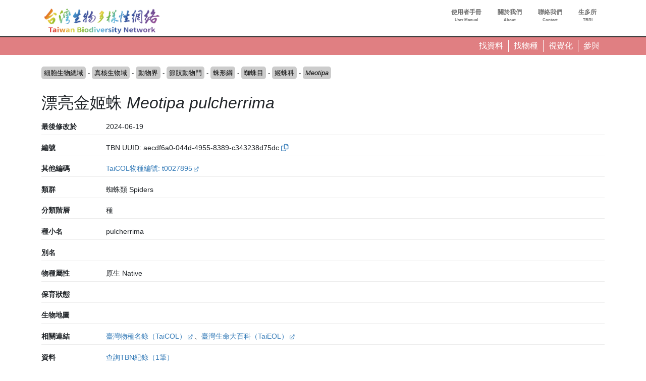

--- FILE ---
content_type: text/html; charset=UTF-8
request_url: https://www.tbn.org.tw/taxa/aecdf6a0-044d-4955-8389-c343238d75dc?row=0&rowsperpage=25&ft=taxonbioidplus%3A1519757%2Bdatatype%3Ao&view=adminarea
body_size: 244363
content:
<!DOCTYPE html>
<html lang="zh-hant" dir="ltr" prefix="og: https://ogp.me/ns#">
  <head>
    <meta charset="utf-8" />
<link rel="canonical" href="https://www.tbn.org.tw/taxa/aecdf6a0-044d-4955-8389-c343238d75dc" />
<link rel="image_src" href="/sites/ozop/files/thesite/logo-tbnv20.jpg" />
<meta property="og:site_name" content="台灣生物多樣性網絡" />
<meta property="og:type" content="website" />
<meta property="og:url" content="https://www.tbn.org.tw" />
<meta property="og:title" content="台灣生物多樣性網絡" />
<meta property="og:description" content="台灣生物多樣性網絡（Taiwan Biodiversity Network，TBN）是致力於運用生態調查開放資料，提供臺灣野生生物分布查詢的線上服務平台" />
<meta property="og:image" content="https://www.tbn.org.tw/sites/ozop/files/thesite/logo-tbnv20.jpg" />
<meta property="og:image:url" content="https://www.tbn.org.tw/sites/ozop/files/thesite/logo-tbnv20.jpg" />
<meta property="og:image:secure_url" content="https://www.tbn.org.tw/sites/ozop/files/thesite/logo-tbnv20.jpg" />
<meta property="fb:app_id" content="523999332202338" />
<meta name="Generator" content="Drupal 10 (https://www.drupal.org)" />
<meta name="MobileOptimized" content="width" />
<meta name="HandheldFriendly" content="true" />
<meta name="viewport" content="width=device-width, initial-scale=1, shrink-to-fit=no" />
<meta http-equiv="x-ua-compatible" content="ie=edge" />
<link rel="icon" href="/sites/ozop/themes/thetheme/favicon.ico" type="image/vnd.microsoft.icon" />
<link rel="alternate" hreflang="und" href="https://www.tbn.org.tw/taxa/aecdf6a0-044d-4955-8389-c343238d75dc" />

    <title>漂亮金姬蛛 Meotipa pulcherrima | 分類群 | 台灣生物多樣性網絡</title>
    <link rel="stylesheet" media="all" href="/sites/ozop/files/css/css_Z_uu62CoDPG0A4ZamCFlfdSqflYrv7taGfIc95xvIvc.css?delta=0&amp;language=zh-hant&amp;theme=thetheme&amp;include=eJw1ilEKwzAMQy-U1bALDYUaz-DUIfYWutOv3Sjo4-lJ1T0jB_qjYgx1EvMKu0XuppsU_3hfkXgrT4qOVNgCS83XyiX2SG5UEVzyyUca0wVlCk1ZfuOUOzWO4E14HO2U__dJX8CHM7g" />
<link rel="stylesheet" media="all" href="/sites/ozop/files/css/css_E9Ai2kTwv3Ty6XKm1peI0YROcunFX-Pf_qYFJZe5SI0.css?delta=1&amp;language=zh-hant&amp;theme=thetheme&amp;include=eJw1ilEKwzAMQy-U1bALDYUaz-DUIfYWutOv3Sjo4-lJ1T0jB_qjYgx1EvMKu0XuppsU_3hfkXgrT4qOVNgCS83XyiX2SG5UEVzyyUca0wVlCk1ZfuOUOzWO4E14HO2U__dJX8CHM7g" />
<link rel="stylesheet" media="print" href="/sites/ozop/files/css/css_d13gBBcvTWiplvhNAYPy6gYKuwjP6GfO3rqP56mGk2k.css?delta=2&amp;language=zh-hant&amp;theme=thetheme&amp;include=eJw1ilEKwzAMQy-U1bALDYUaz-DUIfYWutOv3Sjo4-lJ1T0jB_qjYgx1EvMKu0XuppsU_3hfkXgrT4qOVNgCS83XyiX2SG5UEVzyyUca0wVlCk1ZfuOUOzWO4E14HO2U__dJX8CHM7g" />

    <script type="application/json" data-drupal-selector="drupal-settings-json">{"path":{"baseUrl":"\/","pathPrefix":"","currentPath":"taxonomy\/term\/1519757","currentPathIsAdmin":false,"isFront":false,"currentLanguage":"zh-hant","currentQuery":{"ft":"taxonbioidplus:1519757+datatype:o","row":"0","rowsperpage":"25","view":"adminarea"}},"pluralDelimiter":"\u0003","suppressDeprecationErrors":true,"gtag":{"tagId":"G-33R82H5R0S","consentMode":false,"otherIds":[],"events":[],"additionalConfigInfo":[]},"ajaxPageState":{"libraries":"eJxdjoEKwjAMRH-oruAPjasNsSNbShOd29dbnYII4XiXy0GSqps31DGhtaKRRRPkZL5JWTiwKguNDo7c5d8PmPAIumvNcNwLrdEqvEAGiBe_ZQq2mdMcE4yCX6nPTPELYeW48vAOD7xIqUnR8mR9c44zmdHC1Lp7nR39T0Gwb6LI_dX4w0_1MlL9","theme":"thetheme","theme_token":null},"ajaxTrustedUrl":[],"wg2":{"is_loggined":false},"spatial":{"mapid":"spatialview_altitude","default_zoom":8,"max_zoom":18,"center":[23.55,120.9],"width":"750px","height":"750px","ft":"taxonbioidplus:1519757","fillColor":"#74457b","stroke_color":null,"glevel":2,"max_alts":[["21.8968355059673",120.00013055555523],["21.8970196150874",120.00039722220765],["21.8972037242076",120.00064722220102],["21.8973878333277",120.00113333331214],["21.8975719424479",120.00144722223281],["21.897756051568",120.00226944446564],["21.8979401606881",120.00261944452922],["21.8981242698083",120.00350833336512],["21.8983083789284",120.00396388901605],["21.8984924880486",120.00442222224342],["21.8986765971687",120.0046749999788],["21.8988607062889",120.00513611104753],["21.899044815409",120.005455555386],["21.8992289245291",120.0055944442749],["21.8994130336493",120.00713333341811],["21.8995971427694",120.00779166645474],["21.8997812518896",120.00709444469875],["21.8999653610097",120.00716111130184],["21.9001494701298",120.00804444419013],["21.90033357925",120.00829444461398],["21.9005176883701",120.0088638888465],["21.9007017974903",120.0100666671329],["21.9008859066104",120.01014722188314],["21.9010700157305",120.0101750002967],["21.9012541248507",120.01060833295186],["21.9014382339708",120.01061666700575],["21.901622343091",120.01071388880412],["21.9018064522111",120.01107777807448],["21.9019905613312",120.01146944469876],["21.9021746704514",120.01186666700575],["21.9023587795715",120.01189444435967],["21.9025428886917",120.01150277773539],["21.9027269978118",120.0122472222646],["21.9029111069319",120.01265000025431],["21.9030952160521",120.01325000021193],["21.9032793251722",120.01254722171359],["21.9034634342924",120.01255555576748],["21.9036475434125",120.01265555593703],["21.9038316525326",120.01335833337572],["21.9040157616528",120.01291388935513],["21.9041998707729",120.0128055551317],["21.9043839798931",120.01325277752346],["21.9045680890132",120.01344166649713],["21.9047521981333",120.01390833324857],["21.9049363072535",120.01419166670905],["21.9051204163736",120.01460833337572],["21.9053045254938",120.01494999991523],["21.9054886346139",120.01539444393582],["21.905672743734",120.01576111157735],["21.9058568528542",120.01615277820163],["21.9060409619743",120.01663055525886],["21.9062250710945",120.01736666679382],["21.9064091802146",120.01804166581896],["21.9065932893347",120.01828611161974],["21.9067773984549",120.0187944454617],["21.906961507575",120.01947500016954],["21.9071456166952",120.02003611034817],["21.9073297258153",120.02055555555556],["21.9075138349355",120.0209444448683],["21.9076979440556",120.02148055606418],["21.9078820531757",120.02195833418105],["21.9080661622959",120.02228888829549],["21.908250271416",120.02267777760824],["21.9084343805362",120.02306944529215],["21.9086184896563",120.02336388905843],["21.9088025987764",120.02366944419013],["21.9089867078966",120.02393611060249],["21.9091708170167",120.02422777811687],["21.9093549261369",120.02426944520738],["21.909539035257",120.02432222154405],["21.9097231443771",120.02460555606419],["21.9099072534973",120.0247555563185],["21.9100913626174",120.02484999974568],["21.9102754717376",120.02537222120498],["21.9104595808577",120.02550833384196],["21.9106436899778",120.02558055453831],["21.910827799098",120.02572500016954],["21.9110119082181",120.02543611102634],["21.9111960173383",120.0254111120436],["21.9113801264584",120.02528055614896],["21.9115642355785",120.02519166734484],["21.9117483446987",120.02517777760823],["21.9119324538188",120.02497777726916],["21.912116562939",120.02473888821072],["21.9123006720591",120.02452222188313],["21.9124847811792",120.02420000076295],["21.9126688902994",120.02395000033908],["21.9128529994195",120.0230805545383],["21.9130371085397",120.02296666675144],["21.9132212176598",120.02300000084772],["21.9134053267799",120.02300555547079],["21.9135894359001",120.02336666742961],["21.9137735450202",120.0234138891432],["21.9139576541404",120.02333888795641],["21.9141417632605",120.02328055487739],["21.9143258723806",120.02351388931274],["21.9145099815008",120.02375833299425],["21.9146940906209",120.0237194442749],["21.9148781997411",120.02357500076295],["21.9150623088612",120.02377222273086],["21.9152464179814",120.02386388990614],["21.9154305271015",120.0234138891432],["21.9156146362216",120.02486111111111],["21.9157987453418",120.02520555496216],["21.9159828544619",120.02605833265517],["21.9161669635821",120.0270861117045],["21.9163510727022",120.0269194454617],["21.9165351818223",120.02700555589465],["21.9167192909425",120.0271499994066],["21.9169034000626",120.02732222239176],["21.9170875091828",120.02749722162882],["21.9172716183029",120.0275444454617],["21.917455727423",120.02754722171359],["21.9176398365432",120.02758055580986],["21.9178239456633",120.02744444529216],["21.9180080547835",120.02732777701483],["21.9181921639036",120.02733333375718],["21.9183762730237",120.02747222264608],["21.9185603821439",120.0276249991523],["21.918744491264",120.02768888897366],["21.9189286003842",120.02782777786256],["21.9191127095043",120.02795555538601],["21.9192968186244",120.02798333273994],["21.9194809277446",120.02819999906752],["21.9196650368647",120.02848333358764],["21.9198491459849",120.02835555606418],["21.920033255105",120.02828055487738],["21.9202173642251",120.02829444461399],["21.9204014733453",120.028352777693],["21.9205855824654",120.02838888804118],["21.9207696915856",120.02857500076294],["21.9209538007057",120.02883055580988],["21.9211379098258",120.02935277726915],["21.921322018946",120.02938055462307],["21.9215061280661",120.0293888897366],["21.9216902371863",120.02940555572509],["21.9218743463064",120.02948055479261],["21.9220584554266",120.02991666581896],["21.9222425645467",120.03025000042385],["21.9224266736668",120.03063055462307],["21.922610782787",120.03067777845595],["21.9227948919071",120.03105555640326],["21.9229790010273",120.03122500101725],["21.9231631101474",120.03140000025431],["21.9233472192675",120.0315249994066],["21.9235313283877",120.03174166573419],["21.9237154375078",120.03175277709961],["21.923899546628",120.03188333299425],["21.9240836557481",120.03197777854072],["21.9242677648682",120.0319666671753],["21.9244518739884",120.03200277752346],["21.9246359831085",120.032272222307],["21.9248200922287",120.0324388885498],["21.9250042013488",120.0325472217136],["21.9251883104689",120.03281388812594],["21.9253724195891",120.0329138882955],["21.9255565287092",120.03290000067817],["21.9257406378294",120.03297499974569],["21.9259247469495",120.03298055648804],["21.9261088560696",120.03304722256131],["21.9262929651898",120.0331722217136],["21.9264770743099",120.0333833334181],["21.9266611834301",120.03357777701484],["21.9268452925502",120.03353611204359],["21.9270294016703",120.03363333384196],["21.9272135107905",120.03355555640327],["21.9273976199106",120.03367500093248],["21.9275817290308",120.03374166700576],["21.9277658381509",120.03377777735392],["21.927949947271",120.0337972217136],["21.9281340563912",120.03377499898275],["21.9283181655113",120.03378888871934],["21.9285022746315",120.0338416671753],["21.9286863837516",120.03394444359674],["21.9288704928717",120.03348611195882],["21.9290546019919",120.033522222307],["21.929238711112",120.03326388888888],["21.9294228202322",120.03301111009385],["21.9296069293523",120.03277222315471],["21.9297910384724",120.03262222290039],["21.9299751475926",120.03236944410536],["21.9301592567127",120.03215277777778],["21.9303433658329",120.03199722290039],["21.930527474953",120.03178611119588],["21.9307115840732",120.03174166573419],["21.9308956931933",120.03190833409627],["21.9310798023134",120.03194444444445],["21.9312639114336",120.03181111017862],["21.9314480205537",120.03165833367241],["21.9316321296739",120.03142222298516],["21.931816238794",120.03109444512262],["21.9320003479141",120.03074999915229],["21.9321844570343",120.03055000093248],["21.9323685661544",120.03027777777778],["21.9325526752746",120.03033055623372],["21.9327367843947",120.03033888922798],["21.9329208935148",120.03015000025431],["21.933105002635",120.02995833290947],["21.9332891117551",120.02977777693006],["21.9334732208753",120.02983888838027],["21.9336573299954",120.02988333384197],["21.9338414391155",120.0298499997457],["21.9340255482357",120.0295416662428],["21.9342096573558",120.02931666692098],["21.934393766476",120.02920000076294],["21.9345778755961",120.02900000042385],["21.9347619847162",120.02860555648803],["21.9349460938364",120.0293305545383],["21.9351302029565",120.03028888914321],["21.9353143120767",120.02976111094156],["21.9354984211968",120.02922777811686],["21.9356825303169",120.02911388821072],["21.9358666394371",120.0287638897366],["21.9360507485572",120.02813611136543],["21.9362348576774",120.02880833307903],["21.9364189667975",120.0287333340115],["21.9366030759177",120.02878888871935],["21.9367871850378",120.02891944461399],["21.9369712941579",120.02869166692098],["21.9371554032781",120.02872777726915],["21.9373395123982",120.02830277760823],["21.9375236215184",120.02822500016954],["21.9377077306385",120.02841666751438],["21.9378918397586",120.03078333324856],["21.9380759488788",120.0344194454617],["21.9382600579989",120.03825277964275],["21.9384441671191",120.04144444359673],["21.9386282762392",120.04353610992432],["21.9388123853593",120.043783331977],["21.9389964944795",120.04333333333334],["21.9391806035996",120.04262777964274],["21.9393647127198",120.04229444291856],["21.9395488218399",120.04072500016954],["21.93973293096",120.03824999915228],["21.9399170400802",120.0361916648017],["21.9401011492003",120.03465833240085],["21.9402852583205",120.03378611034817],["21.9404693674406",120.03105833265516],["21.9406534765607",120.03011388990615],["21.9408375856809",120.03050833384196],["21.941021694801",120.03083055496217],["21.9412058039212",120.0313111114502],["21.9413899130413",120.03152222315471],["21.9415740221614",120.03150000042386],["21.9417581312816",120.03218888812594],["21.9419422404017",120.0322888882955],["21.9421263495219",120.03247222264608],["21.942310458642",120.03255277845595],["21.9424945677621",120.03301944520739],["21.9426786768823",120.03353333367242],["21.9428627860024",120.03402222315471],["21.9430468951226",120.03404444376628],["21.9432310042427",120.0336888885498],["21.9434151133628",120.03438055462307],["21.943599222483",120.0348916668362],["21.9437833316031",120.03528611077202],["21.9439674407233",120.03573888990614],["21.9441515498434",120.03545555538601],["21.9443356589636",120.03555000093249],["21.9445197680837",120.03549722247654],["21.9447038772038",120.03758611043294],["21.944887986324",120.03921666463216],["21.9450720954441",120.0413083351983],["21.9452562045643",120.04429444630941],["21.9454403136844",120.04542222340902],["21.9456244228045",120.0462777794732],["21.9458085319247",120.04571111043295],["21.9459926410448",120.04477777693006],["21.946176750165",120.04339166853163],["21.9463608592851",120.04354444291856],["21.9465449684052",120.04318055470785],["21.9467290775254",120.04260000016954],["21.9469131866455",120.04272499932183],["21.9470972957657",120.04495833502875],["21.9472814048858",120.04461388905843],["21.9474655140059",120.04535833146836],["21.9476496231261",120.04535555521647],["21.9478337322462",120.04583333333333],["21.9480178413664",120.04544444613987],["21.9482019504865",120.04640555487738],["21.9483860596066",120.04569444444445],["21.9485701687268",120.04560555352106],["21.9487542778469",120.04612777709961],["21.9489383869671",120.04723055521647],["21.9491224960872",120.04855277591281],["21.9493066052073",120.04950833214654],["21.9494907143275",120.04936666700576],["21.9496748234476",120.04983055538601],["21.9498589325678",120.0499500020345],["21.9500430416879",120.04914166768391],["21.950227150808",120.04954166836208],["21.9504112599282",120.05042222340902],["21.9505953690483",120.04932222154406],["21.9507794781685",120.0500305557251],["21.9509635872886",120.05005555470784],["21.9511476964087",120.05],["21.9513318055289",120.05037500169541],["21.951515914649",120.0512000020345],["21.9517000237692",120.05147777981229],["21.9518841328893",120.052466668023],["21.9520682420095",120.05356111314562],["21.9522523511296",120.05410555521647],["21.9524364602497",120.05576944563124],["21.9526205693699",120.05650833129883],["21.95280467849",120.05666944291856],["21.9529887876102",120.05682222154405],["21.9531728967303",120.05667777591282],["21.9533570058504",120.05646944257948],["21.9535411149706",120.05641388787164],["21.9537252240907",120.05675555759007],["21.9539093332109",120.05724722120497],["21.954093442331",120.0573888905843],["21.9542775514511",120.05843055725097],["21.9544616605713",120.05921388838026],["21.9546457696914",120.06016388787164],["21.9548298788116",120.05974444495307],["21.9550139879317",120.05891944461399],["21.9551980970518",120.0593888897366],["21.955382206172",120.06036944495307],["21.9555663152921",120.06152500152588],["21.9557504244123",120.05978055742052],["21.9559345335324",120.05862222035726],["21.9561186426525",120.05710277981228],["21.9563027517727",120.05681944529215],["21.9564868608928",120.05714166853163],["21.956670970013",120.05738333384195],["21.9568550791331",120.05775555504692],["21.9570391882532",120.05767500135633],["21.9572232973734",120.05841666751438],["21.9574074064935",120.05904444376628],["21.9575915156137",120.05981111314561],["21.9577756247338",120.0592638905843],["21.957959733854",120.06673611111111],["21.9581438429741",120.07068888770209],["21.9583279520942",120.08080833435059],["21.9585120612144",120.08462499830458],["21.9586961703345",120.08581944783529],["21.9588802794546",120.08595000372992],["21.9590643885748",120.08528889126248],["21.9592484976949",120.08214166429308],["21.9594326068151",120.07885833740234],["21.9596167159352",120.07848333570692],["21.9598008250554",120.07721388922798],["21.9599849341755",120.07148611280653],["21.9601690432956",120.06944722069635],["21.9603531524158",120.06551111009387],["21.9605372615359",120.06598333146837],["21.9607213706561",120.06664722018772],["21.9609054797762",120.0669222217136],["21.9610895888963",120.06725833468967],["21.9612736980165",120.06762499915229],["21.9614578071366",120.0680194430881],["21.9616419162568",120.06860277811687],["21.9618260253769",120.06899722205269],["21.962010134497",120.07007222069635],["21.9621942436172",120.07038055419922],["21.9623783527373",120.0705972205268],["21.9625624618575",120.07032222323947],["21.9627465709776",120.07153889126248],["21.9629306800977",120.07188888549804],["21.9631147892179",120.0718361070421],["21.963298898338",120.07179167005751],["21.9634830074582",120.07174166361492],["21.9636671165783",120.0718583340115],["21.9638512256984",120.07211388481988],["21.9640353348186",120.07346110873752],["21.9642194439387",120.0725611114502],["21.9644035530589",120.07361944410536],["21.964587662179",120.07410555521648],["21.9647717712991",120.07412222120497],["21.9649558804193",120.07607499864366],["21.9651399895394",120.07581111484103],["21.9653240986596",120.0762611134847],["21.9655082077797",120.07625278049045],["21.9656923168998",120.07779166327582],["21.96587642602",120.07827777438693],["21.9660605351401",120.07916666666667],["21.9662446442603",120.0805527750651],["21.9664287533804",120.08233055962457],["21.9666128625006",120.07973610772027],["21.9667969716207",120.07983055962457],["21.9669810807408",120.08193611145019],["21.967165189861",120.08268333435059],["21.9673492989811",120.08431666904026],["21.9675334081013",120.08465555826822],["21.9677175172214",120.0861888885498],["21.9679016263415",120.08739166259765],["21.9680857354617",120.08803333706327],["21.9682698445818",120.0894472249349],["21.968453953702",120.08994166904026],["21.9686380628221",120.08895000033908],["21.9688221719422",120.08760277642143],["21.9690062810624",120.08548611111111],["21.9691903901825",120.0837222205268],["21.9693744993027",120.08218889024522],["21.9695586084228",120.08200833638509],["21.9697427175429",120.0843583340115],["21.9699268266631",120.0830361090766],["21.9701109357832",120.08163611518012],["21.9702950449034",120.08209166632759],["21.9704791540235",120.08215277777778],["21.9706632631436",120.08244166904025],["21.9708473722638",120.08325000339084],["21.9710314813839",120.08196666293674],["21.9712155905041",120.08321111043294],["21.9713996996242",120.08213333129883],["21.9715838087443",120.08328610738118],["21.9717679178645",120.08298611111111],["21.9719520269846",120.0848222181532],["21.9721361361048",120.08293611314562],["21.9723202452249",120.08258055792915],["21.972504354345",120.08475555419922],["21.9726884634652",120.08330000135633],["21.9728725725853",120.08521944681803],["21.9730566817055",120.08349444071452],["21.9732407908256",120.08458333333333],["21.9734248999458",120.0844305589464],["21.9736090090659",120.0843694474962],["21.973793118186",120.0818805525038],["21.9739772273062",120.08165000067817],["21.9741613364263",120.08155555725098],["21.9743454455465",120.08222500271268],["21.9745295546666",120.08231388515897],["21.9747136637867",120.08220555623372],["21.9748977729069",120.08036944071452],["21.975081882027",120.08128333197699],["21.9752659911472",120.08100833468967],["21.9754501002673",120.08055000305175],["21.9756342093874",120.07897499932183],["21.9758183185076",120.07660555521647],["21.9760024276277",120.07663611518012],["21.9761865367479",120.07698333740234],["21.976370645868",120.07527499728732],["21.9765547549881",120.07386110941569],["21.9767388641083",120.07278889126248],["21.9769229732284",120.07120555453831],["21.9771070823486",120.06930833180745],["21.9772911914687",120.0675305557251],["21.9774753005888",120.06985277811687],["21.977659409709",120.07221388922797],["21.9778435188291",120.07418888515896],["21.9780276279493",120.07406110975478],["21.9782117370694",120.07533610873752],["21.9783958461895",120.07711388481988],["21.9785799553097",120.07795833163792],["21.9787640644298",120.07998055352105],["21.97894817355",120.08236944410535],["21.9791322826701",120.0825055525038],["21.9793163917902",120.0824444410536],["21.9795005009104",120.08347777472602],["21.9796846100305",120.08475277370877],["21.9798687191507",120.08426389058431],["21.9800528282708",120.08413611518012],["21.9802369373909",120.08390277438694],["21.9804210465111",120.08400277879502],["21.9806051556312",120.08152777777778],["21.9807892647514",120.07975555419922],["21.9809733738715",120.07929167005751],["21.9811574829917",120.08272221883138],["21.9813415921118",120.08389444139269],["21.9815257012319",120.08411944071452],["21.9817098103521",120.08185555352105],["21.9818939194722",120.07968332926433],["21.9820780285924",120.07853333367241],["21.9822621377125",120.07889722188314],["21.9824462468326",120.07908333672418],["21.9826303559528",120.07864722357856],["21.9828144650729",120.07846110873753],["21.9829985741931",120.07922777811686],["21.9831826833132",120.08086111280653],["21.9833667924333",120.07764722188314],["21.9835509015535",120.0731361134847],["21.9837350106736",120.07091111077203],["21.9839191197938",120.07074444240993],["21.9841032289139",120.06959166632758],["21.984287338034",120.06984444512261],["21.9844714471542",120.06949166615804],["21.9846555562743",120.0686555565728],["21.9848396653945",120.06973611195882],["21.9850237745146",120.07079444461398],["21.9852078836347",120.07160555521646],["21.9853919927549",120.0724166700575],["21.985576101875",120.07462499830459],["21.9857602109952",120.0743972184923],["21.9859443201153",120.0756027815077],["21.9861284292354",120.07469444274902],["21.9863125383556",120.07573610941569],["21.9864966474757",120.07476666768392],["21.9866807565959",120.07470555623372],["21.986864865716",120.0761666700575],["21.9870489748361",120.076349995931],["21.9872330839563",120.0757138909234],["21.9874171930764",120.07593055725097],["21.9876013021966",120.07518055386014],["21.9877854113167",120.07371666802301],["21.9879695204369",120.07424999660915],["21.988153629557",120.07593610975478],["21.9883377386771",120.07416666666667],["21.9885218477973",120.07554722256131],["21.9887059569174",120.0769138929579],["21.9888900660375",120.07657222323948],["21.9890741751577",120.07731666564942],["21.9892582842778",120.07851111518012],["21.989442393398",120.07614722357856],["21.9896265025181",120.07594167073567],["21.9898106116383",120.07423889160157],["21.9899947207584",120.0725888909234],["21.9901788298785",120.07127777947319],["21.9903629389987",120.06990277608236],["21.9905470481188",120.06900555504693],["21.990731157239",120.07020555708144],["21.9909152663591",120.06802222357855],["21.9910993754792",120.06890555487739],["21.9912834845994",120.06719166649712],["21.9914675937195",120.06635833316379],["21.9916517028397",120.06506944444445],["21.9918358119598",120.06573333316379],["21.9920199210799",120.06445277743869],["21.9922040302001",120.06469722323948],["21.9923881393202",120.06337222205268],["21.9925722484404",120.06098055521647],["21.9927563575605",120.05919444613987],["21.9929404666806",120.05802222357856],["21.9931245758008",120.05689999898274],["21.9933086849209",120.05556944529215],["21.9934927940411",120.05459444257949],["21.9936769031612",120.0542333348592],["21.9938610122813",120.05341666751438],["21.9940451214015",120.05286944495307],["21.9942292305216",120.05228333367242],["21.9944133396418",120.05409444597032],["21.9945974487619",120.05776111178928],["21.994781557882",120.05989444308811],["21.9949656670022",120.06099444495307],["21.9951497761223",120.0625888909234],["21.9953338852425",120.06347222222222],["21.9955179943626",120.06406110975477],["21.9957021034827",120.06673611111111],["21.9958862126029",120.06881388770209],["21.996070321723",120.06933611128065],["21.9962544308432",120.07109722137452],["21.9964385399633",120.0761944410536],["21.9966226490835",120.07857221815321],["21.9968067582036",120.08028333028157],["21.9969908673237",120.08038333468967],["21.9971749764439",120.0800833299425],["21.997359085564",120.0811333296034],["21.9975431946842",120.08265277438693],["21.9977273038043",120.08384722391764],["21.9979114129244",120.08521944681803],["21.9980955220446",120.08704166836209],["21.9982796311647",120.08865277608236],["21.9984637402849",120.08938888549805],["21.998647849405",120.09023055182563],["21.9988319585251",120.09123611450195],["21.9990160676453",120.09242222256131],["21.9992001767654",120.09298889160156],["21.9993842858856",120.09338889227973],["21.9995683950057",120.09392500135634],["21.9997525041258",120.09443889194064],["21.999936613246",120.09484166463216],["22.0001207223661",120.09445277743869],["22.0003048314863",120.09390277438693],["22.0004889406064",120.0937388865153],["22.0006730497265",120.09391666836208],["22.0008571588467",120.09410555521647],["22.0010412679668",120.09533888922797],["22.001225377087",120.09575000339085],["22.0014094862071",120.09625278049045],["22.0015935953272",120.09700555589464],["22.0017777044474",120.09723888821073],["22.0019618135675",120.09757777743869],["22.0021459226877",120.09825555589464],["22.0023300318078",120.09922777811686],["22.002514140928",120.10116944207086],["22.0026982500481",120.10358055962456],["22.0028823591682",120.10446111043294],["22.0030664682884",120.10469444274902],["22.0032505774085",120.10458888583713],["22.0034346865287",120.10409722222222],["22.0036187956488",120.10303333706327],["22.0038029047689",120.10252499898274],["22.0039870138891",120.10192222595215],["22.0041711230092",120.10080000135633],["22.0043552321294",120.10016944037544],["22.0045393412495",120.09898333231608],["22.0047234503696",120.09969722323947],["22.0049075594898",120.09529444376628],["22.0050916686099",120.09227222018772],["22.0052757777301",120.09511388990614],["22.0054598868502",120.09648055182564],["22.0056439959703",120.09766944037544],["22.0058281050905",120.0986944410536],["22.0060122142106",120.10012500339084],["22.0061963233308",120.09836666531034],["22.0063804324509",120.09701944139269],["22.006564541571",120.0967416636149],["22.0067486506912",120.09742500305175],["22.0069327598113",120.09754166497125],["22.0071168689315",120.09978055318197],["22.0073009780516",120.1023499976264],["22.0074850871717",120.10491944207085],["22.0076691962919",120.10618055555555],["22.007853305412",120.1068583340115],["22.0080374145322",120.10793611314561],["22.0082215236523",120.10840555826823],["22.0084056327724",120.10936111450195],["22.0085897418926",120.11031667073567],["22.0087738510127",120.11106944613987],["22.0089579601329",120.11314444647896],["22.009142069253",120.1161277770996],["22.0093261783731",120.11932222154405],["22.0095102874933",120.12218889024523],["22.0096943966134",120.12571944342719],["22.0098785057336",120.12950000339085],["22.0100626148537",120.13099166870117],["22.0102467239738",120.13259999593099],["22.010430833094",120.13315277947319],["22.0106149422141",120.13197777642144],["22.0107990513343",120.13129444546169],["22.0109831604544",120.13109722561306],["22.0111672695746",120.1294861094157],["22.0113513786947",120.12914166768392],["22.0115354878148",120.1288055589464],["22.011719596935",120.12842777676053],["22.0119037060551",120.12664166768391],["22.0120878151753",120.12530832926433],["22.0122719242954",120.12494166904025],["22.0124560334155",120.12531944274902],["22.0126401425357",120.12375833299424],["22.0128242516558",120.12287222120497],["22.013008360776",120.12216389126247],["22.0131924698961",120.12188333299424],["22.0133765790162",120.12269444783529],["22.0135606881364",120.12384166293674],["22.0137447972565",120.12393888685439],["22.0139289063767",120.1231083340115],["22.0141130154968",120.12258055792914],["22.0142971246169",120.12168333265517],["22.0144812337371",120.12017500135633],["22.0146653428572",120.11947499593099],["22.0148494519774",120.11778333028157],["22.0150335610975",120.11664444817437],["22.0152176702176",120.11714722527398],["22.0154017793378",120.11745833502876],["22.0155858884579",120.11569999694824],["22.0157699975781",120.11294999864366],["22.0159541066982",120.11458611382379],["22.0161382158183",120.11569722493489],["22.0163223249385",120.11547777811687],["22.0165064340586",120.11532222323947],["22.0166905431788",120.11323333740235],["22.0168746522989",120.11049722459582],["22.017058761419",120.10853888617622],["22.0172428705392",120.10833333333333],["22.0174269796593",120.10812221950955],["22.0176110887795",120.10829722086588],["22.0177951978996",120.10891110738119],["22.0179793070198",120.10928888956705],["22.0181634161399",120.11086388481988],["22.01834752526",120.11154722425673],["22.0185316343802",120.11201110839843],["22.0187157435003",120.113091668023],["22.0188998526205",120.11301666259766],["22.0190839617406",120.11279444376628],["22.0192680708607",120.11227778116861],["22.0194521799809",120.11451944139269],["22.019636289101",120.11422499762641],["22.0198203982212",120.11512777540419],["22.0200045073413",120.11779722425673],["22.0201886164614",120.11950555589463],["22.0203727255816",120.11982221815322],["22.0205568347017",120.11996944851346],["22.0207409438219",120.1193694474962],["22.020925052942",120.1198333316379],["22.0211091620621",120.12025277879503],["22.0212932711823",120.1205416700575],["22.0214773803024",120.12152499728732],["22.0216614894226",120.12269721984863],["22.0218455985427",120.12479999966092],["22.0220297076628",120.12666111416287],["22.022213816783",120.12635833740234],["22.0223979259031",120.1274888865153],["22.0225820350233",120.13174999660916],["22.0227661441434",120.13709444681804],["22.0229502532635",120.13901944478353],["22.0231343623837",120.14084999932183],["22.0233184715038",120.14086111280653],["22.023502580624",120.14214444478353],["22.0236866897441",120.14246944851345],["22.0238707988642",120.14381944444445],["22.0240549079844",120.14639999389648],["22.0242390171045",120.14734722561306],["22.0244231262247",120.14649722629123],["22.0246072353448",120.14520555284288],["22.0247913444649",120.14672776963975],["22.0249754535851",120.14665278116863],["22.0251595627052",120.14443888346354],["22.0253436718254",120.14389723036024],["22.0255277809455",120.14152499728732],["22.0257118900657",120.13841666327582],["22.0258959991858",120.13535000271267],["22.0260801083059",120.13268888685438],["22.0262642174261",120.12979166666666],["22.0264483265462",120.12904444376628],["22.0266324356664",120.13010277642144],["22.0268165447865",120.13166111416287],["22.0270006539066",120.13305000305176],["22.0271847630268",120.13389722188313],["22.0273688721469",120.13439444647895],["22.0275529812671",120.13459999932184],["22.0277370903872",120.13590555826823],["22.0279211995073",120.1368972184923],["22.0281053086275",120.1369527774387],["22.0282894177476",120.13793611314561],["22.0284735268678",120.13921666463216],["22.0286576359879",120.13978333367241],["22.028841745108",120.14091111077202],["22.0290258542282",120.14129999796549],["22.0292099633483",120.1418583340115],["22.0293940724685",120.1423555501302],["22.0295781815886",120.14292222764757],["22.0297622907087",120.1436222161187],["22.0299463998289",120.14450000339085],["22.030130508949",120.14562221950955],["22.0303146180692",120.14609722561306],["22.0304987271893",120.14706944783529],["22.0306828363094",120.14864722357856],["22.0308669454296",120.14952777438694],["22.0310510545497",120.14885277642144],["22.0312351636699",120.14786944919162],["22.03141927279",120.1475499979655],["22.0316033819101",120.149441663954],["22.0317874910303",120.15274166531033],["22.0319716001504",120.15599166870118],["22.0321557092706",120.15940000745985],["22.0323398183907",120.15919999864366],["22.0325239275109",120.15796388414171],["22.032708036631",120.15528055826823],["22.0328921457511",120.15383332994249],["22.0330762548713",120.1557361178928],["22.0332603639914",120.15717222425673],["22.0334444731116",120.15663055419923],["22.0336285822317",120.15530000474718],["22.0338126913518",120.15620000203451],["22.033996800472",120.15516111585829],["22.0341809095921",120.15567499796549],["22.0343650187123",120.1562944369846],["22.0345491278324",120.15746388753256],["22.0347332369525",120.16043889363607],["22.0349173460727",120.16257500542535],["22.0351014551928",120.1637000020345],["22.035285564313",120.16530832926432],["22.0354696734331",120.16655000474718],["22.0356537825532",120.16710556030273],["22.0358378916734",120.16973056369358],["22.0360220007935",120.17245832655165],["22.0362061099137",120.17295834011502],["22.0363902190338",120.17569444444445],["22.0365743281539",120.17773334079318],["22.0367584372741",120.1805472140842],["22.0369425463942",120.18178888956706],["22.0371266555144",120.18142500135633],["22.0373107646345",120.18313610500759],["22.0374948737546",120.18534722222222],["22.0376789828748",120.18683888753256],["22.0378630919949",120.18601943969726],["22.0380472011151",120.18573055691189],["22.0382313102352",120.18507500542535],["22.0384154193553",120.18506666395399],["22.0385995284755",120.18458333333334],["22.0387836375956",120.1850388929579],["22.0389677467158",120.18720833672417],["22.0391518558359",120.18693888346354],["22.039335964956",120.18644444783529],["22.0395200740762",120.18502500745986],["22.0397041831963",120.18419999864366],["22.0398882923165",120.18243889702691],["22.0400724014366",120.18216111924913],["22.0402565105567",120.18455278184679],["22.0404406196769",120.18531945122614],["22.040624728797",120.18553610907661],["22.0408088379172",120.18441667344835],["22.0409929470373",120.18460277981228],["22.0411770561575",120.18455278184679],["22.0413611652776",120.18368055555555],["22.0415452743977",120.18313888549805],["22.0417293835179",120.18154722425673],["22.041913492638",120.18143610636393],["22.0420976017582",120.18092222425673],["22.0422817108783",120.18024166531033],["22.0424658199984",120.18122499254015],["22.0426499291186",120.18035832722981],["22.0428340382387",120.18010277642144],["22.0430181473589",120.17904722425672],["22.043202256479",120.17916666666666],["22.0433863655991",120.17916110568576],["22.0435704747193",120.17921944512261],["22.0437545838394",120.17911666870117],["22.0439386929596",120.17818610297309],["22.0441228020797",120.1774055480957],["22.0443069111998",120.1768250020345],["22.04449102032",120.17598056369357],["22.0446751294401",120.17554167005751],["22.0448592385603",120.17504167344835],["22.0450433476804",120.17278333875868],["22.0452274568005",120.17071667141384],["22.0454115659207",120.16727500067817],["22.0455956750408",120.16345555623373],["22.045779784161",120.16305555555556],["22.0459638932811",120.16113055759006],["22.0461480024012",120.15950832790799],["22.0463321115214",120.15922222561306],["22.0465162206415",120.1582361178928],["22.0467003297617",120.15731667412652],["22.0468844388818",120.15671666463216],["22.0470685480019",120.15375],["22.0472526571221",120.15232777913411],["22.0474367662422",120.15022221883137],["22.0476208753624",120.14674999660916],["22.0478049844825",120.14315555148654],["22.0479890936027",120.13990833706326],["22.0481732027228",120.13765555487738],["22.0483573118429",120.13656389024523],["22.0485414209631",120.13654999627008],["22.0487255300832",120.13533888922797],["22.0489096392034",120.13426666259765],["22.0490937483235",120.13478888617621],["22.0492778574436",120.13418333265517],["22.0494619665638",120.13448333740234],["22.0496460756839",120.1343361070421],["22.0498301848041",120.13637222290039],["22.0500142939242",120.13655277676052],["22.0501984030443",120.13689444647895],["22.0503825121645",120.13643611484103],["22.0505666212846",120.13754722595215],["22.0507507304048",120.13971110873752],["22.0509348395249",120.13873055352106],["22.051118948645",120.14053055657281],["22.0513030577652",120.14207778082954],["22.0514871668853",120.14245000203451],["22.0516712760055",120.141875],["22.0518553851256",120.14235833062067],["22.0520394942457",120.14207500033909],["22.0522236033659",120.14539443969727],["22.052407712486",120.148683336046],["22.0525918216062",120.15056389702691],["22.0527759307263",120.15170834011502],["22.0529600398464",120.15224999321832],["22.0531441489666",120.15077499389649],["22.0533282580867",120.14735000610352],["22.0535123672069",120.14434722900391],["22.053696476327",120.14359722561306],["22.0538805854471",120.14200833638509],["22.0540646945673",120.13908333672417],["22.0542488036874",120.13640555487738],["22.0544329128076",120.13604999966091],["22.0546170219277",120.13527777777777],["22.0548011310479",120.13561111450196],["22.054985240168",120.1361277770996],["22.0551693492881",120.1330305565728],["22.0553534584083",120.13102222018772],["22.0555375675284",120.13044444613986],["22.0557216766486",120.12844722323948],["22.0559057857687",120.12778611077202],["22.0560898948888",120.1275111134847],["22.056274004009",120.12648055182562],["22.0564581131291",120.12532777574327],["22.0566422222493",120.1243861134847],["22.0568263313694",120.12345277574327],["22.0570104404895",120.12391388787164],["22.0571945496097",120.12343889024523],["22.0573786587298",120.1238944413927],["22.05756276785",120.12581388685439],["22.0577468769701",120.12778889126248],["22.0579309860902",120.131875],["22.0581150952104",120.136183336046],["22.0582992043305",120.13987777709961],["22.0584833134507",120.14045277913411],["22.0586674225708",120.14086111280653],["22.0588515316909",120.14002499898275],["22.0590356408111",120.13823055691189],["22.0592197499312",120.13523055182563],["22.0594038590514",120.13400833129883],["22.0595879681715",120.12950277540419],["22.0597720772916",120.12546944512262],["22.0599561864118",120.12603055318196],["22.0601402955319",120.1267305586073],["22.0603244046521",120.12615833706326],["22.0605085137722",120.12577777438693],["22.0606926228923",120.12595277574327],["22.0608767320125",120.1275111134847],["22.0610608411326",120.12813888549805],["22.0612449502528",120.12896666632759],["22.0614290593729",120.12969722323948],["22.061613168493",120.13040833367242],["22.0617972776132",120.13033333672418],["22.0619813867333",120.13075000339084],["22.0621654958535",120.13057222154406],["22.0623496049736",120.13089444478352],["22.0625337140938",120.13324167039659],["22.0627178232139",120.13738332960341],["22.062901932334",120.13859166463216],["22.0630860414542",120.13848055521647],["22.0632701505743",120.13803333706326],["22.0634542596945",120.13755833095975],["22.0636383688146",120.13726944817437],["22.0638224779347",120.13712499830459],["22.0640065870549",120.1368972184923],["22.064190696175",120.13680555555555],["22.0643748052952",120.13662777370877],["22.0645589144153",120.13642222086588],["22.0647430235354",120.13613055759006],["22.0649271326556",120.13600277370877],["22.0651112417757",120.13668888515896],["22.0652953508959",120.13620277404785],["22.065479460016",120.13601666768392],["22.0656635691361",120.13575555589463],["22.0658476782563",120.13717499627008],["22.0660317873764",120.1368027750651],["22.0662158964966",120.13654722425673],["22.0664000056167",120.13911388821072],["22.0665841147368",120.14023055182562],["22.066768223857",120.13986111111112],["22.0669523329771",120.13968889024522],["22.0671364420973",120.13973888821072],["22.0673205512174",120.13992500305176],["22.0675046603375",120.14046389261881],["22.0676887694577",120.14151666429308],["22.0678728785778",120.14329722086589],["22.068056987698",120.14391111585829],["22.0682410968181",120.14485276963975],["22.0684252059382",120.1425777859158],["22.0686093150584",120.14088889227973],["22.0687934241785",120.13974722120497],["22.0689775332987",120.13635833740234],["22.0691616424188",120.1355861070421],["22.0693457515389",120.13599166870117],["22.0695298606591",120.13598333570692],["22.0697139697792",120.13577777438694],["22.0698980788994",120.13461388481988],["22.0700821880195",120.1325388929579],["22.0702662971397",120.13089166429307],["22.0704504062598",120.12901944478352],["22.0706345153799",120.12987499660916],["22.0708186245001",120.12953333536784],["22.0710027336202",120.1294027794732],["22.0711868427404",120.12910000271268],["22.0713709518605",120.12912500169543],["22.0715550609806",120.12897221883138],["22.0717391701008",120.1275555589464],["22.0719232792209",120.1261888885498],["22.0721073883411",120.12587777879503],["22.0722914974612",120.12410833570692],["22.0724756065813",120.12423055860731],["22.0726597157015",120.12409444173177],["22.0728438248216",120.12260555691189],["22.0730279339418",120.1243694474962],["22.0732120430619",120.12473888821071],["22.073396152182",120.12724722120497],["22.0735802613022",120.12930555555556],["22.0737643704223",120.1306749979655],["22.0739484795425",120.13138610839843],["22.0741325886626",120.13209999932184],["22.0743166977827",120.13208611382379],["22.0745008069029",120.13336666531033],["22.074684916023",120.13423889160157],["22.0748690251432",120.13678610907661],["22.0750531342633",120.13818889194064],["22.0752372433834",120.13905277676052],["22.0754213525036",120.14096666971842],["22.0756054616237",120.1417305586073],["22.0757895707439",120.14032500372993],["22.075973679864",120.14554167005751],["22.0761577889841",120.147433336046],["22.0763418981043",120.14883332994249],["22.0765260072244",120.15032221476237],["22.0767101163446",120.15190000745986],["22.0768942254647",120.15276943630643],["22.0770783345849",120.1537388949924],["22.077262443705",120.15476665920681],["22.0774465528251",120.15395555284289],["22.0776306619453",120.15235555013021],["22.0778147710654",120.1518805609809],["22.0779988801856",120.15051944308811],["22.0781829893057",120.15053332858615],["22.0783670984258",120.14848888821072],["22.078551207546",120.1475555589464],["22.0787353166661",120.1493638949924],["22.0789194257863",120.15171944512261],["22.0791035349064",120.15416666666667],["22.0792876440265",120.15475833468967],["22.0794717531467",120.15542222764756],["22.0796558622668",120.15373611450195],["22.079839971387",120.15237499660915],["22.0800240805071",120.15155832926432],["22.0802081896272",120.15113055759006],["22.0803922987474",120.15220555623372],["22.0805764078675",120.15219445122612],["22.0807605169877",120.15303332858615],["22.0809446261078",120.15465277777778],["22.0811287352279",120.1561944410536],["22.0813128443481",120.15725277370876],["22.0814969534682",120.15734722561307],["22.0816810625884",120.15793889363607],["22.0818651717085",120.1581805589464],["22.0820492808286",120.15889444986979],["22.0822333899488",120.16139444986979],["22.0824174990689",120.16166666666666],["22.0826016081891",120.16143888685438],["22.0827857173092",120.16285832722981],["22.0829698264293",120.16424721611871],["22.0831539355495",120.16432222154405],["22.0833380446696",120.16421388414172],["22.0835221537898",120.16211110432943],["22.0837062629099",120.16268056233724],["22.0838903720301",120.16244722154406],["22.0840744811502",120.16032499525282],["22.0842585902703",120.15999721950955],["22.0844426993905",120.1593194410536],["22.0846268085106",120.1592305501302],["22.0848109176308",120.15860276963976],["22.0849950267509",120.1574222140842],["22.085179135871",120.15716111924914],["22.0853632449912",120.15747499254014],["22.0855473541113",120.1573888821072],["22.0857314632315",120.15682500203451],["22.0859155723516",120.15604166666667],["22.0860996814717",120.1556472269694],["22.0862837905919",120.15551944308811],["22.086467899712",120.15593332926433],["22.0866520088322",120.15618055555555],["22.0868361179523",120.15621944851345],["22.0870202270724",120.1557138909234],["22.0872043361926",120.15534444173177],["22.0873884453127",120.15515555487738],["22.0875725544329",120.15488333808051],["22.087756663553",120.1542638821072],["22.0879407726731",120.15389723036024],["22.0881248817933",120.15398056030273],["22.0883089909134",120.15416944715712],["22.0884931000336",120.15401943630643],["22.0886772091537",120.15385833740234],["22.0888613182738",120.15376944647895],["22.089045427394",120.15296388414171],["22.0892295365141",120.15143888685438],["22.0894136456343",120.15127500745986],["22.0895977547544",120.15093889024523],["22.0897818638745",120.14831666734483],["22.0899659729947",120.1476055569119],["22.0901500821148",120.14851389567058],["22.090334191235",120.14915000067816],["22.0905183003551",120.14866667005751],["22.0907024094752",120.14788333468967],["22.0908865185954",120.14735555013021],["22.0910706277155",120.14633611043294],["22.0912547368357",120.14542500813802],["22.0914388459558",120.14433332655165],["22.091622955076",120.14278611924914],["22.0918070641961",120.14100000169542],["22.0919911733162",120.13805000305176],["22.0921752824364",120.13626388549805],["22.0923593915565",120.13728611416286],["22.0925435006767",120.13841944376628],["22.0927276097968",120.1418638865153],["22.0929117189169",120.14205555386013],["22.0930958280371",120.13788611518012],["22.0932799371572",120.13496388753255],["22.0934640462774",120.13302777608236],["22.0936481553975",120.13233333163791],["22.0938322645176",120.13174444410537],["22.0940163736378",120.13024444580078],["22.0942004827579",120.13110555860732],["22.0943845918781",120.1323777770996],["22.0945687009982",120.13283333672418],["22.0947528101183",120.13258611043294],["22.0949369192385",120.13116667005751],["22.0951210283586",120.13223610772027],["22.0953051374788",120.13253055148654],["22.0954892465989",120.13353611416287],["22.095673355719",120.1337333340115],["22.0958574648392",120.13409722222222],["22.0960415739593",120.1349222225613],["22.0962256830795",120.13576388888889],["22.0964097921996",120.13739722357856],["22.0965939013197",120.13818333095975],["22.0967780104399",120.13956111484104],["22.09696211956",120.14052222357856],["22.0971462286802",120.14163333468967],["22.0973303378003",120.14468054877388],["22.0975144469204",120.14727222018772],["22.0976985560406",120.14916110568576],["22.0978826651607",120.15013054741753],["22.0980667742809",120.1512000020345],["22.098250883401",120.15222778320313],["22.0984349925211",120.15269722832574],["22.0986191016413",120.15283611721463],["22.0988032107614",120.15306666056316],["22.0989873198816",120.1530694410536],["22.0991714290017",120.15333889431423],["22.0993555381218",120.15303888956706],["22.099539647242",120.15246944851346],["22.0997237563621",120.15130277845594],["22.0999078654823",120.1513111029731],["22.1000919746024",120.15083055284288],["22.1002760837226",120.15041388617621],["22.1004601928427",120.14893610636393],["22.1006443019628",120.14725555419922],["22.100828411083",120.1448944430881],["22.1010125202031",120.14303054809571],["22.1011966293233",120.14044166564942],["22.1013807384434",120.13787222120497],["22.1015648475635",120.1324944474962],["22.1017489566837",120.1299888865153],["22.1019330658038",120.12848610772026],["22.102117174924",120.12651389227973],["22.1023012840441",120.12485833062065],["22.1024853931642",120.12349166870118],["22.1026695022844",120.12278055826823],["22.1028536114045",120.12146666632758],["22.1030377205247",120.12008055792914],["22.1032218296448",120.11861389160157],["22.1034059387649",120.11703333536784],["22.1035900478851",120.11602222018772],["22.1037741570052",120.11534444173176],["22.1039582661254",120.11518055386013],["22.1041423752455",120.11414166768392],["22.1043264843656",120.11203888787163],["22.1045105934858",120.11097777472602],["22.1046947026059",120.11004166497125],["22.1048788117261",120.10986666361491],["22.1050629208462",120.11166388617622],["22.1052470299663",120.11261667039659],["22.1054311390865",120.11298055860732],["22.1056152482066",120.11394444783528],["22.1057993573268",120.11418611314562],["22.1059834664469",120.1137111070421],["22.106167575567",120.11459166632758],["22.1063516846872",120.11467499627007],["22.1065357938073",120.11489722357855],["22.1067199029275",120.11511667039659],["22.1069040120476",120.1155083296034],["22.1070881211678",120.11543055216471],["22.1072722302879",120.11546389261882],["22.107456339408",120.11595277574327],["22.1076404485282",120.11661944071452],["22.1078245576483",120.11734444512261],["22.1080086667685",120.1176500023736],["22.1081927758886",120.11776389227973],["22.1083768850087",120.11848610772027],["22.1085609941289",120.11916111416286],["22.108745103249",120.11983611212837],["22.1089292123692",120.12043055216472],["22.1091133214893",120.12088055928548],["22.1092974306094",120.12215833028158],["22.1094815397296",120.12074722290039],["22.1096656488497",120.12031667073568],["22.1098497579699",120.12085555182563],["22.11003386709",120.12178333706326],["22.1102179762101",120.12201666937933],["22.1104020853303",120.1232694413927],["22.1105861944504",120.12542778015137],["22.1107703035706",120.12668055216471],["22.1109544126907",120.12762777540419],["22.1111385218108",120.12841111077202],["22.111322630931",120.12900833129883],["22.1115067400511",120.1300944434272],["22.1116908491713",120.1307750023736],["22.1118749582914",120.13149444580078],["22.1120590674115",120.13220277574327],["22.1122431765317",120.13336111280653],["22.1124272856518",120.13506389194065],["22.112611394772",120.13597222222222],["22.1127955038921",120.13696666293674],["22.1129796130123",120.1382138909234],["22.1131637221324",120.14017778184679],["22.1133478312525",120.14247499254014],["22.1135319403727",120.14353056165908],["22.1137160494928",120.14526943630642],["22.113900158613",120.14670834011501],["22.1140842677331",120.14906389024523],["22.1142683768532",120.15080278184679],["22.1144524859734",120.15279444376628],["22.1146365950935",120.15396111382378],["22.1148207042137",120.15415278116862],["22.1150048133338",120.15524722629124],["22.1151889224539",120.15583333333333],["22.1153730315741",120.15735833062065],["22.1155571406942",120.15789165920681],["22.1157412498144",120.15928888956705],["22.1159253589345",120.15872499254014],["22.1161094680546",120.15937778049044],["22.1162935771748",120.159375],["22.1164776862949",120.15704722086589],["22.1166617954151",120.15855555216471],["22.1168459045352",120.15998055352105],["22.1170300136553",120.16129443698459],["22.1172141227755",120.16273610432943],["22.1173982318956",120.16523888481989],["22.1175823410158",120.1680861070421],["22.1177664501359",120.1699222140842],["22.117950559256",120.17099166870118],["22.1181346683762",120.17300277709961],["22.1183187774963",120.1755527750651],["22.1185028866165",120.17704722086589],["22.1186869957366",120.17911110772027],["22.1188711048567",120.18157499525282],["22.1190552139769",120.18195554945204],["22.119239323097",120.18240832858615],["22.1194234322172",120.18384445190429],["22.1196075413373",120.18667222764756],["22.1197916504574",120.18712500678168],["22.1199757595776",120.1893138970269],["22.1201598686977",120.19084443834093],["22.1203439778179",120.19226665920681],["22.120528086938",120.19468610975477],["22.1207121960581",120.19623055352105],["22.1208963051783",120.19628611246745],["22.1210804142984",120.19392222086589],["22.1212645234186",120.19283611721463],["22.1214486325387",120.19166666666666],["22.1216327416589",120.19071111043294],["22.121816850779",120.19022499932183],["22.1220009598991",120.18956666734483],["22.1221850690193",120.18792222764758],["22.1223691781394",120.18758611043295],["22.1225532872596",120.18690000745985],["22.1227373963797",120.18712777031793],["22.1229215054998",120.18879721747504],["22.12310561462",120.18902499728733],["22.1232897237401",120.18712222629124],["22.1234738328603",120.18530278523762],["22.1236579419804",120.18467778523762],["22.1238420511005",120.18379167344835],["22.1240261602207",120.18425555759006],["22.1242102693408",120.18415278116862],["22.124394378461",120.18335277981228],["22.1245784875811",120.18325554741753],["22.1247625967012",120.18533611721463],["22.1249467058214",120.18858055962457],["22.1251308149415",120.19095277574327],["22.1253149240617",120.1930638970269],["22.1254990331818",120.19361945258247],["22.1256831423019",120.19475277370877],["22.1258672514221",120.1957305569119],["22.1260513605422",120.19657499525282],["22.1262354696624",120.19695832994249],["22.1264195787825",120.19611389160156],["22.1266036879026",120.19731667412653],["22.1267877970228",120.1981027730306],["22.1269719061429",120.19915832519531],["22.1271560152631",120.19937221950954],["22.1273401243832",120.19945832994249],["22.1275242335033",120.20111945258246],["22.1277083426235",120.2019305589464],["22.1278924517436",120.20368889702691],["22.1280765608638",120.20469445122613],["22.1282606699839",120.20770833333333],["22.128444779104",120.21068333943686],["22.1286288882242",120.21089721679688],["22.1288129973443",120.2105361090766],["22.1289971064645",120.21045277913412],["22.1291812155846",120.21037222968208],["22.1293653247048",120.20959167480468],["22.1295494338249",120.20991667005751],["22.129733542945",120.20933332655164],["22.1299176520652",120.20861111111111],["22.1301017611853",120.20837222629123],["22.1302858703055",120.20840555826823],["22.1304699794256",120.2082472229004],["22.1306540885457",120.20698888142904],["22.1308381976659",120.20598056369357],["22.131022306786",120.20490832858616],["22.1312064159062",120.20401389227973],["22.1313905250263",120.20374165852864],["22.1315746341464",120.2032138909234],["22.1317587432666",120.20268332587348],["22.1319428523867",120.20283888075087],["22.1321269615069",120.20195554945204],["22.132311070627",120.19991388956706],["22.1324951797471",120.1987999979655],["22.1326792888673",120.19778055826824],["22.1328633979874",120.19751944647895],["22.1330475071076",120.19707499186198],["22.1332316162277",120.19716944376627],["22.1334157253478",120.19767222086588],["22.133599834468",120.19848332722982],["22.1337839435881",120.19886944240994],["22.1339680527083",120.19894999186198],["22.1341521618284",120.19901389227974],["22.1343362709485",120.19903611924913],["22.1345203800687",120.19862221611871],["22.1347044891888",120.19879721747505],["22.134888598309",120.1986277770996],["22.1350727074291",120.1999166700575],["22.1352568165492",120.20101389567057],["22.1354409256694",120.20156667073567],["22.1356250347895",120.20259167141384],["22.1358091439097",120.20340555826823],["22.1359932530298",120.20411110772027],["22.13617736215",120.20476389567057],["22.1363614712701",120.20598056369357],["22.1365455803902",120.20697221544054],["22.1367296895104",120.2068305630154],["22.1369137986305",120.2075777859158],["22.1370979077507",120.20867499457465],["22.1372820168708",120.20837777031792],["22.1374661259909",120.20783888075087],["22.1376502351111",120.20861667209202],["22.1378343442312",120.21018332587349],["22.1380184533514",120.20818610297309],["22.1382025624715",120.20944722493489],["22.1383866715916",120.21091944376627],["22.1385707807118",120.21104722764757],["22.1387548898319",120.21080832587349],["22.1389389989521",120.21115000406901],["22.1391231080722",120.21042777167426],["22.1393072171923",120.21037499321831],["22.1394913263125",120.21264999389649],["22.1396754354326",120.21484166463216],["22.1398595445528",120.21643888685438],["22.1400436536729",120.21683332655165],["22.140227762793",120.21784166124132],["22.1404118719132",120.21868611653646],["22.1405959810333",120.21940555148655],["22.1407800901535",120.2205361090766],["22.1409641992736",120.22112499660916],["22.1411483083937",120.22061389499241],["22.1413324175139",120.22140555487739],["22.141516526634",120.22203611585829],["22.1417006357542",120.22260555691189],["22.1418847448743",120.22400000678168],["22.1420688539944",120.22576944986979],["22.1422529631146",120.22667500813802],["22.1424370722347",120.22762778388129],["22.1426211813549",120.22837500678169],["22.142805290475",120.22793611314562],["22.1429893995952",120.22854444715712],["22.1431735087153",120.22889166937934],["22.1433576178354",120.22831388685438],["22.1435417269556",120.2301611158583],["22.1437258360757",120.23103888617622],["22.1439099451959",120.23048333062066],["22.144094054316",120.23106667412652],["22.1442781634361",120.23216666327582],["22.1444622725563",120.23289722018772],["22.1446463816764",120.234966668023],["22.1448304907966",120.23579165988498],["22.1450145999167",120.23562778049045],["22.1451987090368",120.23334443834094],["22.145382818157",120.23464721679687],["22.1455669272771",120.2364055548774],["22.1457510363973",120.23656667073568],["22.1459351455174",120.23697777642144],["22.1461192546375",120.23846388075087],["22.1463033637577",120.2394027709961],["22.1464874728778",120.24100833468967],["22.146671581998",120.24155000474718],["22.1468556911181",120.24206388685438],["22.1470398002382",120.24325278388129],["22.1472239093584",120.24578889634874],["22.1474080184785",120.24645833333334],["22.1475921275987",120.2463944498698],["22.1477762367188",120.24755833943685],["22.1479603458389",120.24728332519531],["22.1481444549591",120.24783055623372],["22.1483285640792",120.24572777642145],["22.1485126731994",120.24537777370877],["22.1486967823195",120.244933336046],["22.1488808914396",120.24642222086588],["22.1490650005598",120.24784166124132],["22.1492491096799",120.24754167344835],["22.1494332188001",120.24907499525283],["22.1496173279202",120.24960277981228],["22.1498014370403",120.24847222222222],["22.1499855461605",120.24830278184679],["22.1501696552806",120.24723610772027],["22.1503537644008",120.24532777574328],["22.1505378735209",120.24655000474718],["22.150721982641",120.2469138929579],["22.1509060917612",120.24754167344835],["22.1510902008813",120.24650555080838],["22.1512743100015",120.24685555352104],["22.1514584191216",120.24877500745986],["22.1516425282418",120.25076388888888],["22.1518266373619",120.25148610432943],["22.152010746482",120.25315000745985],["22.1521948556022",120.2550222269694],["22.1523789647223",120.25613333808052],["22.1525630738425",120.25653333875869],["22.1527471829626",120.25574444240993],["22.1529312920827",120.25538055419922],["22.1531154012029",120.2549222140842],["22.153299510323",120.25373611450195],["22.1534836194432",120.25356111314562],["22.1536677285633",120.2544527859158],["22.1538518376834",120.25500278049046],["22.1540359468036",120.25467778523763],["22.1542200559237",120.25446389092339],["22.1544041650439",120.25405000474719],["22.154588274164",120.25450278388129],["22.1547723832841",120.25555833604601],["22.1549564924043",120.2556472269694],["22.1551406015244",120.2562333340115],["22.1553247106446",120.25675555759005],["22.1555088197647",120.25749165852865],["22.1556929288848",120.25834443834093],["22.155877038005",120.25930555555556],["22.1560611471251",120.25901111178928],["22.1562452562453",120.25798889160156],["22.1564293653654",120.25737499660916],["22.1566134744855",120.25613888210721],["22.1567975836057",120.25703611585828],["22.1569816927258",120.25494166056315],["22.157165801846",120.25509721544054],["22.1573499109661",120.25621944851345],["22.1575340200862",120.25644444783529],["22.1577181292064",120.25696111043294],["22.1579022383265",120.25471111721463],["22.1580863474467",120.25334721883138],["22.1582704565668",120.25383054945203],["22.158454565687",120.25627777099609],["22.1586386748071",120.25955278184679],["22.1588227839272",120.26233610365126],["22.1590068930474",120.2643527730306],["22.1591910021675",120.26579444037543],["22.1593751112877",120.26718054877387],["22.1595592204078",120.26741667005751],["22.1597433295279",120.2667583380805],["22.1599274386481",120.26663611518012],["22.1601115477682",120.26840833875868],["22.1602956568884",120.26804999457465],["22.1604797660085",120.267599995931],["22.1606638751286",120.26587777031793],["22.1608479842488",120.26726943969726],["22.1610320933689",120.27049999660916],["22.1612162024891",120.27371388753255],["22.1614003116092",120.273683336046],["22.1615844207293",120.27452777438694],["22.1617685298495",120.27565000745986],["22.1619526389696",120.2769305589464],["22.1621367480898",120.28001388549805],["22.1623208572099",120.28278333875868],["22.16250496633",120.28575276692709],["22.1626890754502",120.28698333740235],["22.1628731845703",120.28928612603082],["22.1630572936905",120.28957777235243],["22.1632414028106",120.2918249850803],["22.1634255119307",120.29350277370877],["22.1636096210509",120.2936666531033],["22.163793730171",120.29498057047526],["22.1639778392912",120.29292778862848],["22.1641619484113",120.2930527750651],["22.1643460575314",120.2899222140842],["22.1645301666516",120.28667500813802],["22.1647142757717",120.28043889363607],["22.1648983848919",120.27606111314562],["22.165082494012",120.27399166531033],["22.1652666031321",120.27147221883138],["22.1654507122523",120.26980277167426],["22.1656348213724",120.2693194410536],["22.1658189304926",120.268816663954],["22.1660030396127",120.26960277981229],["22.1661871487329",120.27004167344835],["22.166371257853",120.27097778320312],["22.1665553669731",120.27126388549804],["22.1667394760933",120.2726777818468],["22.1669235852134",120.27153333875869],["22.1671076943336",120.26988611857097],["22.1672918034537",120.27158333672418],["22.1674759125738",120.27320000542535],["22.167660021694",120.27438888549804],["22.1678441308141",120.27532221476237],["22.1680282399343",120.27581944783529],["22.1682123490544",120.27640555487739],["22.1683964581745",120.2775055609809],["22.1685805672947",120.27812221950954],["22.1687646764148",120.27568888346354],["22.168948785535",120.27702777438694],["22.1691328946551",120.27458333333334],["22.1693170037752",120.27224722968208],["22.1695011128954",120.27027777777778],["22.1696852220155",120.27119166056315],["22.1698693311357",120.27041388617621],["22.1700534402558",120.26966666327583],["22.1702375493759",120.26844721476238],["22.1704216584961",120.2654805501302],["22.1706057676162",120.2674222140842],["22.1707898767364",120.26736667209201],["22.1709739858565",120.2663222249349],["22.1711580949766",120.26370000203451],["22.1713422040968",120.26334443834092],["22.1715263132169",120.26233610365126],["22.1717104223371",120.26415556165907],["22.1718945314572",120.26658333672418],["22.1720786405773",120.26708611382378],["22.1722627496975",120.26554445054796],["22.1724468588176",120.2670027838813],["22.1726309679378",120.26790278116862],["22.1728150770579",120.27211666531034],["22.1729991861781",120.2750388929579],["22.1731832952982",120.27611945258246],["22.1733674044183",120.27398334079318],["22.1735515135385",120.27231667412651],["22.1737356226586",120.27280000474718],["22.1739197317788",120.27220277574327],["22.1741038408989",120.26818333943685],["22.174287950019",120.26882500542534],["22.1744720591392",120.26611667209201],["22.1746561682593",120.26611389160156],["22.1748402773795",120.26335834079319],["22.1750243864996",120.2624888949924],["22.1752084956197",120.2644138929579],["22.1753926047399",120.26481667412652],["22.17557671386",120.2631472269694],["22.1757608229802",120.25979444715712],["22.1759449321003",120.25520277235243],["22.1761290412204",120.25379721747504],["22.1763131503406",120.2530861070421],["22.1764972594607",120.25372499254014],["22.1766813685809",120.25308332655165],["22.176865477701",120.25266665988498],["22.1770495868211",120.25328611585829],["22.1772336959413",120.2556027730306],["22.1774178050614",120.25833055284288],["22.1776019141816",120.26021943834093],["22.1777860233017",120.26139723036025],["22.1779701324218",120.26023056030273],["22.178154241542",120.26076388888889],["22.1783383506621",120.26067777845594],["22.1785224597823",120.2606861029731],["22.1787065689024",120.26337222629124],["22.1788906780225",120.26328055487738],["22.1790747871427",120.26205832587348],["22.1792588962628",120.25945832994249],["22.179443005383",120.25925833808051],["22.1796271145031",120.25807778252495],["22.1798112236232",120.25508611043294],["22.1799953327434",120.25087222629124],["22.1801794418635",120.24561665852865],["22.1803635509837",120.24323611789279],["22.1805476601038",120.24226665920682],["22.180731769224",120.24255833943685],["22.1809158783441",120.24151111178928],["22.1810999874642",120.24104722764757],["22.1812840965844",120.24334999932184],["22.1814682057045",120.24492777506511],["22.1816523148247",120.2425111050076],["22.1818364239448",120.23974999321831],["22.1820205330649",120.24158611721462],["22.1822046421851",120.23978332519532],["22.1823887513052",120.23913333468967],["22.1825728604254",120.23569166395399],["22.1827569695455",120.2355694410536],["22.1829410786656",120.23469167073567],["22.1831251877858",120.23511666191949],["22.1833092969059",120.23662777370876],["22.1834934060261",120.23445554945204],["22.1836775151462",120.2357027859158],["22.1838616242663",120.23602222018772],["22.1840457333865",120.2361222161187],["22.1842298425066",120.23476111518012],["22.1844139516268",120.23299999660915],["22.1845980607469",120.23096944173177],["22.184782169867",120.22923333062066],["22.1849662789872",120.22774722629123],["22.1851503881073",120.22657777574327],["22.1853344972275",120.2273944430881],["22.1855186063476",120.22846111721462],["22.1857027154677",120.22988611857096],["22.1858868245879",120.22851111518013],["22.186070933708",120.23128611246744],["22.1862550428282",120.23268056233724],["22.1864391519483",120.23312221950955],["22.1866232610684",120.23291110568576],["22.1868073701886",120.23347222222222],["22.1869914793087",120.23106389363606],["22.1871755884289",120.2300611029731],["22.187359697549",120.22920834011502],["22.1875438066692",120.22653333875868],["22.1877279157893",120.22712777031792],["22.1879120249094",120.22597500271267],["22.1880961340296",120.22627500745985],["22.1882802431497",120.22597222222223],["22.1884643522699",120.22424721611871],["22.18864846139",120.22330556233725],["22.1888325705101",120.22193333943684],["22.1890166796303",120.22016665988498],["22.1892007887504",120.21729722764756],["22.1893848978706",120.21475833468968],["22.1895690069907",120.20988888210721],["22.1897531161108",120.20737499660916],["22.189937225231",120.20331944783528],["22.1901213343511",120.19961944580078],["22.1903054434713",120.19454165988498],["22.1904895525914",120.19174999660916],["22.1906736617115",120.1923555501302],["22.1908577708317",120.19189166598849],["22.1910418799518",120.1900944519043],["22.191225989072",120.18846388075087],["22.1914100981921",120.1892472161187],["22.1915942073122",120.18919167412652],["22.1917783164324",120.189375],["22.1919624255525",120.1900111050076],["22.1921465346727",120.19089443630642],["22.1923306437928",120.19458333333333],["22.1925147529129",120.19726111518013],["22.1926988620331",120.19975555419921],["22.1928829711532",120.20143332587348],["22.1930670802734",120.20236111111112],["22.1932511893935",120.20237777709961],["22.1934352985136",120.20786388821072],["22.1936194076338",120.21009721544054],["22.1938035167539",120.21268610636393],["22.1939876258741",120.21465555826823],["22.1941717349942",120.21617499457466],["22.1943558441144",120.21741388956706],["22.1945399532345",120.2186944410536],["22.1947240623546",120.2193583340115],["22.1949081714748",120.22099166870117],["22.1950922805949",120.22261666191949],["22.195276389715",120.22301111857097],["22.1954604988352",120.22269166734483],["22.1956446079553",120.22179999457465],["22.1958287170755",120.22134167141384],["22.1960128261956",120.219474995931],["22.1961969353158",120.21913889567057],["22.1963810444359",120.21833889431423],["22.196565153556",120.2186055501302],["22.1967492626762",120.21780000474718],["22.1969333717963",120.21708055284289],["22.1971174809165",120.21524166531033],["22.1973015900366",120.21283055623373],["22.1974856991567",120.21135833740234],["22.1976698082769",120.21021943834093],["22.197853917397",120.20915832519532],["22.1980380265172",120.20819444444444],["22.1982221356373",120.20801111857097],["22.1984062447574",120.20791666666666],["22.1985903538776",120.20602778116861],["22.1987744629977",120.20554445054796],["22.1989585721179",120.20509167141384],["22.199142681238",120.2025944519043],["22.1993267903581",120.20116388956706],["22.1995108994783",120.19992499457466],["22.1996950085984",120.19806666056316],["22.1998791177186",120.19680277506511],["22.2000632268387",120.19565555148654],["22.2002473359588",120.19333889431424],["22.200431445079",120.19114722357855],["22.2006155541991",120.18917777167427],["22.2007996633193",120.18831666734484],["22.2009837724394",120.18707777235242],["22.2011678815595",120.18642778184679],["22.2013519906797",120.18563334147136],["22.2015360997998",120.18374721950954],["22.20172020892",120.18209167480468],["22.2019043180401",120.17977500067816],["22.2020884271603",120.17848056369358],["22.2022725362804",120.17988333808051],["22.2024566454005",120.18111389160157],["22.2026407545207",120.18308332655165],["22.2028248636408",120.18291110568576],["22.203008972761",120.182466668023],["22.2031930818811",120.18427500406901],["22.2033771910012",120.1854694451226],["22.2035613001214",120.1861666700575],["22.2037454092415",120.18645833333333],["22.2039295183617",120.18855277167427],["22.2041136274818",120.18846388075087],["22.2042977366019",120.1900944519043],["22.2044818457221",120.19127500745985],["22.2046659548422",120.19237221611871],["22.2048500639624",120.19290556165907],["22.2050341730825",120.1930750020345],["22.2052182822026",120.18919721815321],["22.2054023913228",120.18661666870118],["22.2055865004429",120.18316111246745],["22.2057706095631",120.17899722629123],["22.2059547186832",120.17394444783528],["22.2061388278033",120.1730472140842],["22.2063229369235",120.17453611585829],["22.2065070460436",120.17587777031792],["22.2066911551638",120.17769999186199],["22.2068752642839",120.17870832655164],["22.207059373404",120.17976943969727],["22.2072434825242",120.18088055080838],["22.2074275916443",120.18243889702691],["22.2076117007645",120.18296666463216],["22.2077958098846",120.18420834011502],["22.2079799190047",120.18481943766277],["22.2081640281249",120.18441111246744],["22.208348137245",120.18461388481988],["22.2085322463652",120.1832138909234],["22.2087163554853",120.18029166327582],["22.2089004646054",120.17843332926432],["22.2090845737256",120.17735833062066],["22.2092686828457",120.17622499254014],["22.2094527919659",120.1738444519043],["22.209636901086",120.17206388685439],["22.2098210102061",120.17133332994248],["22.2100051193263",120.17199166191949],["22.2101892284464",120.1718638949924],["22.2103733375666",120.1724777730306],["22.2105574466867",120.17255833943685],["22.2107415558069",120.17226665920681],["22.210925664927",120.17218332926433],["22.2111097740471",120.17099722968207],["22.2112938831673",120.17088055080838],["22.2114779922874",120.1718583340115],["22.2116621014076",120.17093332926433],["22.2118462105277",120.17079165988498],["22.2120303196478",120.17059999254015],["22.212214428768",120.17046110365126],["22.2123985378881",120.17040832519531],["22.2125826470083",120.16787777370877],["22.2127667561284",120.16474999321832],["22.2129508652485",120.1629472181532],["22.2131349743687",120.16031389024522],["22.2133190834888",120.15788055419922],["22.213503192609",120.15646943834093],["22.2136873017291",120.15428610907661],["22.2138714108492",120.15274722629124],["22.2140555199694",120.15184444851346],["22.2142396290895",120.14991110907661],["22.2144237382097",120.1483027818468],["22.2146078473298",120.14881388346355],["22.2147919564499",120.1474055480957],["22.2149760655701",120.14596111721463],["22.2151601746902",120.14449166191949],["22.2153442838104",120.1443805609809],["22.2155283929305",120.14275555080837],["22.2157125020506",120.14107221815321],["22.2158966111708",120.13769721984863],["22.2160807202909",120.13548333062066],["22.2162648294111",120.1331638929579],["22.2164489385312",120.13143611484104],["22.2166330476513",120.12970000372992],["22.2168171567715",120.1286611090766],["22.2170012658916",120.12767500135634],["22.2171853750118",120.12640277438693],["22.2173694841319",120.12482777913411],["22.2175535932521",120.12463055928548],["22.2177377023722",120.12698055691189],["22.2179218114923",120.12814444647896],["22.2181059206125",120.12889166937934],["22.2182900297326",120.12802222357855],["22.2184741388528",120.12819444444445],["22.2186582479729",120.12948888990614],["22.218842357093",120.13032500372992],["22.2190264662132",120.1311166636149],["22.2192105753333",120.1337000020345],["22.2193946844535",120.13678610907661],["22.2195787935736",120.1387777794732],["22.2197629026937",120.14033333672417],["22.2199470118139",120.14026666429308],["22.220131120934",120.13926389058432],["22.2203152300542",120.13843332926432],["22.2204993391743",120.13775277879503],["22.2206834482944",120.13638888888889],["22.2208675574146",120.13519721984864],["22.2210516665347",120.13336111280653],["22.2212357756549",120.13343332926432],["22.221419884775",120.13353055318197],["22.2216039938951",120.13280555725098],["22.2217881030153",120.13094167073568],["22.2219722121354",120.13094444274903],["22.2221563212556",120.13157500372992],["22.2223404303757",120.1317527770996],["22.2225245394958",120.13273333231608],["22.222708648616",120.13506944444444],["22.2228927577361",120.13611666361491],["22.2230768668563",120.13842499627007],["22.2232609759764",120.14173611111111],["22.2234450850966",120.14389444986979],["22.2236291942167",120.14578333536784],["22.2238133033368",120.14629721747504],["22.223997412457",120.14652221679688],["22.2241815215771",120.14674999660916],["22.2243656306973",120.14735833062066],["22.2245497398174",120.14949444240995],["22.2247338489375",120.15021111382379],["22.2249179580577",120.15289722018771],["22.2251020671778",120.15653055826823],["22.225286176298",120.15652221679687],["22.2254702854181",120.15395555284289],["22.2256543945382",120.15348332722982],["22.2258385036584",120.15395277235243],["22.2260226127785",120.15476943969726],["22.2262067218987",120.15548889160156],["22.2263908310188",120.156283331977],["22.2265749401389",120.15625278049045],["22.2267590492591",120.15756110297309],["22.2269431583792",120.1587111070421],["22.2271272674994",120.15993055555556],["22.2273113766195",120.16107221815321],["22.2274954857396",120.16316111246745],["22.2276795948598",120.16543611314562],["22.2278637039799",120.16721388075086],["22.2280478131001",120.16830556233724],["22.2282319222202",120.16886944240994],["22.2284160313403",120.16910556369358],["22.2286001404605",120.16962500678169],["22.2287842495806",120.17094167073567],["22.2289683587008",120.17193333943685],["22.2291524678209",120.17224999321832],["22.229336576941",120.17221666124132],["22.2295206860612",120.17195554945204],["22.2297047951813",120.17202223036024],["22.2298889043015",120.17456944783528],["22.2300730134216",120.17573888142904],["22.2302571225417",120.17733334011501],["22.2304412316619",120.17863888210721],["22.230625340782",120.17906110975477],["22.2308094499022",120.17889166937934],["22.2309935590223",120.17836666531034],["22.2311776681424",120.17830000135633],["22.2313617772626",120.17760277642144],["22.2315458863827",120.17745556301541],["22.2317299955029",120.17785000271267],["22.231914104623",120.17386388142904],["22.2320982137432",120.17526943630642],["22.2322823228633",120.17612499660916],["22.2324664319834",120.17889166937934],["22.2326505411036",120.18136666191948],["22.2328346502237",120.18155278523763],["22.2330187593439",120.18228332519531],["22.233202868464",120.18332777235243],["22.2333869775841",120.18402499728732],["22.2335710867043",120.18533055623372],["22.2337551958244",120.18792222764758],["22.2339393049446",120.1887333340115],["22.2341234140647",120.18905000474717],["22.2343075231848",120.18921666463216],["22.234491632305",120.18893332587348],["22.2346757414251",120.18930833604601],["22.2348598505453",120.18977500067817],["22.2350439596654",120.18987777709961],["22.2352280687855",120.1901277838813],["22.2354121779057",120.19159166124132],["22.2355962870258",120.19513888888889],["22.235780396146",120.19663333468966],["22.2359645052661",120.19612499660916],["22.2361486143862",120.19500278049046],["22.2363327235064",120.19419999864367],["22.2365168326265",120.19441111246745],["22.2367009417467",120.19446389092339],["22.2368850508668",120.19526111178928],["22.2370691599869",120.1956749979655],["22.2372532691071",120.19581110636393],["22.2374373782272",120.19651943630642],["22.2376214873474",120.19598888821072],["22.2378055964675",120.19770555284288],["22.2379897055876",120.19795834011502],["22.2381738147078",120.19883611043294],["22.2383579238279",120.19894722832574],["22.2385420329481",120.19856111314562],["22.2387261420682",120.1981749979655],["22.2389102511883",120.19697777642143],["22.2390943603085",120.19590277777777],["22.2392784694286",120.19674445258246],["22.2394625785488",120.19583055284288],["22.2396466876689",120.19579444037544],["22.2398307967891",120.19513610839844],["22.2400149059092",120.19465833875869],["22.2401990150293",120.19507500542535],["22.2403831241495",120.1968694390191],["22.2405672332696",120.19877500745986],["22.2407513423898",120.20091111924913],["22.2409354515099",120.20214443630643],["22.24111956063",120.20281389024522],["22.2413036697502",120.20237499660915],["22.2414877788703",120.2025555589464],["22.2416718879905",120.20349444919162],["22.2418559971106",120.20338333129882],["22.2420401062307",120.20366945054796],["22.2422242153509",120.20407221476238],["22.242408324471",120.20364444308811],["22.2425924335912",120.20394722832573],["22.2427765427113",120.2062000020345],["22.2429606518314",120.20808056301541],["22.2431447609516",120.20826666937934],["22.2433288700717",120.20802222357855],["22.2435129791919",120.20748889499241],["22.243697088312",120.20789443969727],["22.2438811974321",120.20883889092339],["22.2440653065523",120.20963333129883],["22.2442494156724",120.20957499186198],["22.2444335247926",120.20914722018772],["22.2446176339127",120.20967222425672],["22.2448017430328",120.20935555352105],["22.244985852153",120.2098222181532],["22.2451699612731",120.21057778252495],["22.2453540703933",120.21156667073568],["22.2455381795134",120.21177778455946],["22.2457222886335",120.210558336046],["22.2459063977537",120.21038333468967],["22.2460905068738",120.21071111043294],["22.246274615994",120.21155000474718],["22.2464587251141",120.211941663954],["22.2466428342343",120.2118972269694],["22.2468269433544",120.21190000745985],["22.2470110524745",120.2119694519043],["22.2471951615947",120.21296944512261],["22.2473792707148",120.21408333672417],["22.247563379835",120.21549167209201],["22.2477474889551",120.2194583299425],["22.2479315980752",120.21983055962457],["22.2481157071954",120.22097778320312],["22.2482998163155",120.22088055080837],["22.2484839254357",120.22209167480469],["22.2486680345558",120.22285000271268],["22.2488521436759",120.2243583340115],["22.2490362527961",120.22528611924913],["22.2492203619162",120.22697499593099],["22.2494044710364",120.22826666937934],["22.2495885801565",120.22979444715712],["22.2497726892766",120.2312277730306],["22.2499567983968",120.23303888956706],["22.2501409075169",120.23340833875868],["22.2503250166371",120.23584999932183],["22.2505091257572",120.2393361070421],["22.2506932348773",120.24201666937934],["22.2508773439975",120.24359722561306],["22.2510614531176",120.24474722968208],["22.2512455622378",120.24639723036024],["22.2514296713579",120.24768888685438],["22.251613780478",120.2487555609809],["22.2517978895982",120.24895555284289],["22.2519819987183",120.25034444173177],["22.2521661078385",120.25021667480469],["22.2523502169586",120.24948055691189],["22.2525343260787",120.24979722764758],["22.2527184351989",120.24901389227973],["22.252902544319",120.24618055555555],["22.2530866534392",120.24570000542535],["22.2532707625593",120.24469721476237],["22.2534548716795",120.24371944851346],["22.2536389807996",120.24167777167426],["22.2538230899197",120.23951944986979],["22.2540071990399",120.23898334079318],["22.25419130816",120.23701110839843],["22.2543754172801",120.23462500678168],["22.2545595264003",120.2324277750651],["22.2547436355204",120.23423889160156],["22.2549277446406",120.23383332994248],["22.2551118537607",120.2355694410536],["22.2552959628809",120.23780000474719],["22.255480072001",120.24002500745985],["22.2556641811211",120.24231943766276],["22.2558482902413",120.24453055487739],["22.2560323993614",120.2467472161187],["22.2562165084816",120.24824444240994],["22.2564006176017",120.2500222269694],["22.2565847267218",120.25171666463216],["22.256768835842",120.25295277913412],["22.2569529449621",120.2537888929579],["22.2571370540823",120.25336944580079],["22.2573211632024",120.25406667073568],["22.2575052723225",120.25431111653646],["22.2576893814427",120.25488888210721],["22.2578734905628",120.25683056301541],["22.258057599683",120.25762500339084],["22.2582417088031",120.25546944512261],["22.2584258179232",120.2525111050076],["22.2586099270434",120.2505972290039],["22.2587940361635",120.25011388142903],["22.2589781452837",120.2488611178928],["22.2591622544038",120.24613333808051],["22.2593463635239",120.24325278388129],["22.2595304726441",120.24012778388129],["22.2597145817642",120.23780278523763],["22.2598986908844",120.236316663954],["22.2600828000045",120.23588611178928],["22.2602669091246",120.23446667141384],["22.2604510182448",120.23386944240994],["22.2606351273649",120.23257500542535],["22.2608192364851",120.22973056369358],["22.2610033456052",120.22780000474718],["22.2611874547253",120.22583611382379],["22.2613715638455",120.22481667412652],["22.2615556729656",120.22393056233724],["22.2617397820858",120.22343889024522],["22.2619238912059",120.22009167141384],["22.2621080003261",120.21747499254015],["22.2622921094462",120.21478888617621],["22.2624762185663",120.21337777031792],["22.2626603276865",120.21165278116862],["22.2628444368066",120.20888610839843],["22.2630285459268",120.20903055826822],["22.2632126550469",120.20818610297309],["22.263396764167",120.20729722764757],["22.2635808732872",120.20763054741754],["22.2637649824073",120.2080638970269],["22.2639490915275",120.208125],["22.2641332006476",120.20732221815321],["22.2643173097677",120.20738055759006],["22.2645014188879",120.20597500271268],["22.264685528008",120.20441111246745],["22.2648696371282",120.20218054877387],["22.2650537462483",120.20061943901909],["22.2652378553684",120.19979722764757],["22.2654219644886",120.19793333265517],["22.2656060736087",120.19809999254015],["22.2657901827289",120.19721944173178],["22.265974291849",120.19830278184679],["22.2661584009691",120.20035556369358],["22.2663425100893",120.20100277370877],["22.2665266192094",120.20316111246744],["22.2667107283296",120.20329722086589],["22.2668948374497",120.20349999321832],["22.2670789465698",120.20334167480469],["22.26726305569",120.20293889363607],["22.2674471648101",120.2018583340115],["22.2676312739303",120.20069444444445],["22.2678153830504",120.19957222832574],["22.2679994921705",120.19871388753255],["22.2681836012907",120.19744722154405],["22.2683677104108",120.19577223036025],["22.268551819531",120.19421110365126],["22.2687359286511",120.1938611178928],["22.2689200377713",120.19493889702692],["22.2691041468914",120.19447777642144],["22.2692882560115",120.19218054877388],["22.2694723651317",120.1899444410536],["22.2696564742518",120.18820278591579],["22.269840583372",120.18509445190429],["22.2700246924921",120.18165000067818],["22.2702088016122",120.17776667277018],["22.2703929107324",120.17592500474719],["22.2705770198525",120.17243055555555],["22.2707611289727",120.17521111382378],["22.2709452380928",120.17766944037544],["22.2711293472129",120.17766389634875],["22.2713134563331",120.17848888821072],["22.2714975654532",120.17889723036025],["22.2716816745734",120.18226665920682],["22.2718657836935",120.18428610907661],["22.2720498928136",120.18647221883138],["22.2722340019338",120.18674999660915],["22.2724181110539",120.18918333265516],["22.2726022201741",120.19224166870117],["22.2727863292942",120.19375],["22.2729704384143",120.19500278049046],["22.2731545475345",120.19734166463216],["22.2733386566546",120.19885833740234],["22.2735227657748",120.19848332722982],["22.2737068748949",120.19859444512261],["22.273890984015",120.1986722140842],["22.2740750931352",120.1992805480957],["22.2742592022553",120.20001388549805],["22.2744433113755",120.20289443969726],["22.2746274204956",120.20455832587348],["22.2748115296157",120.20811665852865],["22.2749956387359",120.21119722154405],["22.275179747856",120.21301111857096],["22.2753638569762",120.21419999864366],["22.2755479660963",120.21609722561307],["22.2757320752164",120.2180972290039],["22.2759161843366",120.21997499254014],["22.2761002934567",120.22179445054796],["22.2762844025769",120.22277221679687],["22.276468511697",120.22307778252495],["22.2766526208172",120.22334999932183],["22.2768367299373",120.22276389227973],["22.2770208390574",120.22133611043294],["22.2772049481776",120.21858888414171],["22.2773890572977",120.21618889702691],["22.2775731664179",120.21425833808051],["22.277757275538",120.2120361158583],["22.2779413846581",120.21000834147135],["22.2781254937783",120.20830278184678],["22.2783096028984",120.2062611050076],["22.2784937120186",120.20594167073568],["22.2786778211387",120.20606111314562],["22.2788619302588",120.205591668023],["22.279046039379",120.20529444376628],["22.2792301484991",120.20411944919162],["22.2794142576193",120.20375278049045],["22.2795983667394",120.20539443969727],["22.2797824758595",120.20735000610351],["22.2799665849797",120.20595833672418],["22.2801506940998",120.20460834079319],["22.28033480322",120.20333055284289],["22.2805189123401",120.20274444580077],["22.2807030214602",120.20246388753256],["22.2808871305804",120.20140277438693],["22.2810712397005",120.2000611029731],["22.2812553488207",120.1986944410536],["22.2814394579408",120.19733888414171],["22.2816235670609",120.19592500474718],["22.2818076761811",120.19439444647895],["22.2819917853012",120.19293333265516],["22.2821758944214",120.19190000745985],["22.2823600035415",120.19064444647896],["22.2825441126616",120.18906389024522],["22.2827282217818",120.18889999389648],["22.2829123309019",120.18850555419922],["22.2830964400221",120.19036110772026],["22.2832805491422",120.19111389160156],["22.2834646582623",120.19140833536784],["22.2836487673825",120.19108610365126],["22.2838328765026",120.19103056165908],["22.2840169856228",120.19156667073568],["22.2842010947429",120.19121110704211],["22.284385203863",120.19148610432943],["22.2845693129832",120.19202499389648],["22.2847534221033",120.19233334011501],["22.2849375312235",120.19203611585829],["22.2851216403436",120.19328055487739],["22.2853057494638",120.19631110297308],["22.2854898585839",120.20018888685438],["22.285673967704",120.2044194369846],["22.2858580768242",120.20790556165908],["22.2860421859443",120.20732221815321],["22.2862262950645",120.20743611653646],["22.2864104041846",120.20919443766276],["22.2865945133047",120.2113444519043],["22.2867786224249",120.21323333740234],["22.286962731545",120.21475555419921],["22.2871468406652",120.21587500678169],["22.2873309497853",120.21573611789279],["22.2875150589054",120.21356389363606],["22.2876991680256",120.21011388142904],["22.2878832771457",120.20846111721463],["22.2880673862659",120.208783331977],["22.288251495386",120.20900000678168],["22.2884356045061",120.20831666734483],["22.2886197136263",120.2119638909234],["22.2888038227464",120.21452777438694],["22.2889879318666",120.22211388481988],["22.2891720409867",120.22471666124132],["22.2893561501068",120.22704444037544],["22.289540259227",120.22974722968208],["22.2897243683471",120.23083611382378],["22.2899084774673",120.23223888821072],["22.2900925865874",120.233849995931],["22.2902766957075",120.23563056098091],["22.2904608048277",120.23588055080837],["22.2906449139478",120.23677500406902],["22.290829023068",120.23778611924914],["22.2910131321881",120.23978888617621],["22.2911972413083",120.24127500745985],["22.2913813504284",120.24121388753255],["22.2915654595485",120.24351943969727],["22.2917495686687",120.24375278049045],["22.2919336777888",120.24616945054797],["22.292117786909",120.24868055555555],["22.2923018960291",120.24979444715711],["22.2924860051492",120.25031110975478],["22.2926701142694",120.25033611721463],["22.2928542233895",120.24975833468967],["22.2930383325097",120.25024444580077],["22.2932224416298",120.2507527838813],["22.2934065507499",120.25188056098091],["22.2935906598701",120.25290278116861],["22.2937747689902",120.2537277730306],["22.2939588781104",120.25348332722982],["22.2941429872305",120.25493333604601],["22.2943270963506",120.25798055013021],["22.2945112054708",120.25986667209202],["22.2946953145909",120.26078333536783],["22.2948794237111",120.26106389363606],["22.2950635328312",120.26103610568576],["22.2952476419513",120.26012222290039],["22.2954317510715",120.25895833333334],["22.2956158601916",120.2575055609809],["22.2957999693118",120.25704444037544],["22.2959840784319",120.25607777913412],["22.296168187552",120.25667222764757],["22.2963522966722",120.25681389702692],["22.2965364057923",120.25664722018772],["22.2967205149125",120.2568861050076],["22.2969046240326",120.25757222493489],["22.2970887331527",120.25807222154405],["22.2972728422729",120.26143332587348],["22.297456951393",120.2605305480957],["22.2976410605132",120.25940000745985],["22.2978251696333",120.25854444715712],["22.2980092787535",120.25783611721462],["22.2981933878736",120.25711666531033],["22.2983774969937",120.25637500339084],["22.2985616061139",120.25515833536784],["22.298745715234",120.25565555148654],["22.2989298243542",120.2562888929579],["22.2991139334743",120.2592805480957],["22.2992980425944",120.2625388929579],["22.2994821517146",120.26401111178927],["22.2996662608347",120.26385833740234],["22.2998503699549",120.26266944037543],["22.300034479075",120.26032221476237],["22.3002185881951",120.26053332858615],["22.3004026973153",120.25963611178928],["22.3005868064354",120.25924445258246],["22.3007709155556",120.26013332790798],["22.3009550246757",120.26021111382379],["22.3011391337958",120.26148888481988],["22.301323242916",120.26263610839844],["22.3015073520361",120.26327777438694],["22.3016914611563",120.2649277750651],["22.3018755702764",120.2631694369846],["22.3020596793965",120.26425833808051],["22.3022437885167",120.26307222154405],["22.3024278976368",120.26347222222222],["22.302612006757",120.26440555148655],["22.3027961158771",120.26524722629124],["22.3029802249972",120.26573333740234],["22.3031643341174",120.26682222154406],["22.3033484432375",120.26741945054796],["22.3035325523577",120.26700000339085],["22.3037166614778",120.26786666870117],["22.3039007705979",120.2656638929579],["22.3040848797181",120.265033331977],["22.3042689888382",120.2645027838813],["22.3044530979584",120.26594999525283],["22.3046372070785",120.26720277574327],["22.3048213161986",120.26835834079318],["22.3050054253188",120.269375],["22.3051895344389",120.27004167344835],["22.3053736435591",120.27226389567058],["22.3055577526792",120.27283333672418],["22.3057418617993",120.27228056165907],["22.3059259709195",120.273091668023],["22.3061100800396",120.27413055419922],["22.3062941891598",120.27615000406901],["22.3064782982799",120.2774944390191],["22.3066624074001",120.27838333129883],["22.3068465165202",120.27983055962457],["22.3070306256403",120.28172776963976],["22.3072147347605",120.28428332858616],["22.3073988438806",120.28662777370877],["22.3075829530008",120.28879167344834],["22.3077670621209",120.29469723171658],["22.307951171241",120.29756944444445],["22.3081352803612",120.29875834147136],["22.3083193894813",120.30046112060548],["22.3085034986015",120.30068610297309],["22.3086876077216",120.300625],["22.3088717168417",120.30074167887369],["22.3090558259619",120.29939999050565],["22.309239935082",120.29894721137153],["22.3094240442022",120.29534444173177],["22.3096081533223",120.29202223036025],["22.3097922624424",120.29020277235243],["22.3099763715626",120.29126390245226],["22.3101604806827",120.29159166124131],["22.3103445898029",120.29219445122612],["22.310528698923",120.29283053927952],["22.3107128080431",120.29274722629124],["22.3108969171633",120.29285556369358],["22.3110810262834",120.29161943223741],["22.3112651354036",120.29187778049045],["22.3114492445237",120.29279446072049],["22.3116333536438",120.2943305460612],["22.311817462764",120.29481943766277],["22.3120015718841",120.29526109483507],["22.3121856810043",120.29539998372395],["22.3123697901244",120.29676666259766],["22.3125538992446",120.29666110568576],["22.3127380083647",120.29639166937935],["22.3129221174848",120.29628611246744],["22.313106226605",120.29536390516493],["22.3132903357251",120.29521389431423],["22.3134744448452",120.29429443359375],["22.3136585539654",120.29287499321832],["22.3138426630855",120.29115278455946],["22.3140267722057",120.28941667344834],["22.3142108813258",120.28916666666667],["22.314394990446",120.28824445936415],["22.3145790995661",120.28717498779297],["22.3147632086862",120.28528333875867],["22.3149473178064",120.28281110975477],["22.3151314269265",120.28101665920681],["22.3153155360467",120.27934999254015],["22.3154996451668",120.27714999728732],["22.3156837542869",120.27465277777777],["22.3158678634071",120.27349722968208],["22.3160519725272",120.2761666700575],["22.3162360816474",120.28014166937935],["22.3164201907675",120.28235833062065],["22.3166042998876",120.28296666463216],["22.3167884090078",120.28255833943685],["22.3169725181279",120.28457499186199],["22.3171566272481",120.28605278862847],["22.3173407363682",120.28846666124132],["22.3175248454883",120.29071387396918],["22.3177089546085",120.29306667751736],["22.3178930637286",120.29494445800782],["22.3180771728488",120.29608334011502],["22.3182612819689",120.29729166666667],["22.318445391089",120.29994445800781],["22.3186295002092",120.30096110026042],["22.3188136093293",120.30231943766276],["22.3189977184495",120.30468332926432],["22.3191818275696",120.30824445936415],["22.3193659366897",120.31147501627605],["22.3195500458099",120.31222222222222],["22.31973415493",120.31224443223742],["22.3199182640502",120.31164723714193],["22.3201023731703",120.31048889160157],["22.3202864822904",120.3100722249349],["22.3204705914106",120.30928334554036],["22.3206547005307",120.3085944281684],["22.3208388096509",120.30862223307291],["22.321022918771",120.3094194539388],["22.3212070278912",120.3099222140842],["22.3213911370113",120.30993333604602],["22.3215752461314",120.30932223849827],["22.3217593552516",120.30840555826823],["22.3219434643717",120.30738610161676],["22.3221275734919",120.30728610568576],["22.322311682612",120.30805555555555],["22.3224957917321",120.30743611653646],["22.3226799008523",120.30726945665147],["22.3228640099724",120.30635277642145],["22.3230481190926",120.30591668023004],["22.3232322282127",120.30509165445963],["22.3234163373328",120.30441667344834],["22.323600446453",120.30336388481987],["22.3237845555731",120.30282223171658],["22.3239686646933",120.3011666531033],["22.3241527738134",120.29976945665148],["22.3243368829335",120.29954444037543],["22.3245209920537",120.298191663954],["22.3247051011738",120.2987888929579],["22.324889210294",120.29818054199218],["22.3250733194141",120.29849443223742],["22.3252574285342",120.29799723307292],["22.3254415376544",120.2962944539388],["22.3256256467745",120.29535000271268],["22.3258097558947",120.2976555718316],["22.3259938650148",120.2988333468967],["22.3261779741349",120.29888054741754],["22.3263620832551",120.29839165581598],["22.3265461923752",120.29703609890409],["22.3267303014954",120.29625834147136],["22.3269144106155",120.2956527709961],["22.3270985197356",120.29345279269748],["22.3272826288558",120.29072777642145],["22.3274667379759",120.28798333062066],["22.3276508470961",120.2850500149197],["22.3278349562162",120.28279444376628],["22.3280190653364",120.28288055419922],["22.3282031744565",120.28048611111112],["22.3283872835766",120.28141665988498],["22.3285713926968",120.28542500813802],["22.3287555018169",120.28899444580078],["22.3289396109371",120.29180555555556],["22.3291237200572",120.29339721679688],["22.3293078291773",120.29569166395399],["22.3294919382975",120.29832499186197],["22.3296760474176",120.29955000135634],["22.3298601565378",120.29957221137153],["22.3300442656579",120.29996944851345],["22.330228374778",120.29987779405381],["22.3304124838982",120.30166944715712],["22.3305965930183",120.30415554470486],["22.3307807021385",120.30791944715712],["22.3309648112586",120.31103054470486],["22.3311489203787",120.31317223442926],["22.3313330294989",120.31483612060546],["22.331517138619",120.31801388210721],["22.3317012477392",120.31981943766276],["22.3318853568593",120.32152221679688],["22.3320694659794",120.32365000406901],["22.3322535750996",120.32625834147136],["22.3324376842197",120.32917222764758],["22.3326217933399",120.33076944986979],["22.33280590246",120.33210832383898],["22.3329900115801",120.33326944986979],["22.3331741207003",120.33500834147135],["22.3333582298204",120.33574720594618],["22.3335423389406",120.33787499321832],["22.3337264480607",120.33956112331815],["22.3339105571808",120.34287499321832],["22.334094666301",120.3455527750651],["22.3342787754211",120.3493972100152],["22.3344628845413",120.35195834689671],["22.3346469936614",120.35491387261284],["22.3348311027815",120.35711388481988],["22.3350152119017",120.35963887532552],["22.3351993210218",120.36224165174696],["22.335383430142",120.36467498779297],["22.3355675392621",120.36681389702692],["22.3357516483823",120.36785834418403],["22.3359357575024",120.36766387939453],["22.3361198666225",120.36748887803819],["22.3363039757427",120.36626390245226],["22.3364880848628",120.36375834147135],["22.336672193983",120.36210554334852],["22.3368563031031",120.35974721272787],["22.3370404122232",120.35787221272787],["22.3372245213434",120.35610555013021],["22.3374086304635",120.3537944539388],["22.3375927395837",120.35050554063585],["22.3377768487038",120.34915554470486],["22.3379609578239",120.34616112603082],["22.3381450669441",120.34448055691189],["22.3383291760642",120.34480278862847],["22.3385132851844",120.3454805501302],["22.3386973943045",120.34642778184678],["22.3388815034246",120.34603054470486],["22.3390656125448",120.34625278049046],["22.3392497216649",120.34725555419922],["22.3394338307851",120.34893890380859],["22.3396179399052",120.35014723036025],["22.3398020490253",120.35074445936415],["22.3399861581455",120.3517972140842],["22.3401702672656",120.3525500149197],["22.3403543763858",120.35383612738715],["22.3405384855059",120.35386111789279],["22.340722594626",120.35401943630643],["22.3409067037462",120.35480556911892],["22.3410908128663",120.35532501220703],["22.3412749219865",120.35585001627604],["22.3414590311066",120.35602498372396],["22.3416431402267",120.35564442952474],["22.3418272493469",120.35513054741753],["22.342011358467",120.35460554334853],["22.3421954675872",120.3538277859158],["22.3423795767073",120.35309444851346],["22.3425636858275",120.35241943359375],["22.3427477949476",120.35040554470486],["22.3429319040677",120.3481750149197],["22.3431160131879",120.34773610432943],["22.343300122308",120.34673333062067],["22.3434842314282",120.34533610026041],["22.3436683405483",120.34342776828342],["22.3438524496684",120.3414389038086],["22.3440365587886",120.34023332383897],["22.3442206679087",120.34076666937935],["22.3444047770289",120.34097778320313],["22.344588886149",120.34238054063584],["22.3447729952691",120.34398332383897],["22.3449571043893",120.3455527750651],["22.3451412135094",120.34960554334853],["22.3453253226296",120.3517694430881],["22.3455094317497",120.35343054877387],["22.3456935408698",120.35577779134115],["22.34587764999",120.35781945122613],["22.3460617591101",120.35971944173177],["22.3462458682303",120.36115000406902],["22.3464299773504",120.36286665174696],["22.3466140864705",120.36439999050565],["22.3467981955907",120.36643056233724],["22.3469823047108",120.36765557183159],["22.347166413831",120.36791388617621],["22.3473505229511",120.366283331977],["22.3475346320712",120.36471110026042],["22.3477187411914",120.3625055609809],["22.3479028503115",120.3586388821072],["22.3480869594317",120.36271667480469],["22.3482710685518",120.36406945122613],["22.3484551776719",120.36293887668185],["22.3486392867921",120.36314168294271],["22.3488233959122",120.36293056911893],["22.3490075050324",120.36345279269749],["22.3491916141525",120.36294999864366],["22.3493757232726",120.36301666259766],["22.3495598323928",120.36303056504991],["22.3497439415129",120.36358334011501],["22.3499280506331",120.36460276285807],["22.3501121597532",120.36479166666666],["22.3502962688734",120.36618889702692],["22.3504803779935",120.36677500406901],["22.3506644871136",120.36714999728733],["22.3508485962338",120.36759999593099],["22.3510327053539",120.3681472100152],["22.3512168144741",120.36864722357856],["22.3514009235942",120.36959445529514],["22.3515850327143",120.37158888075086],["22.3517691418345",120.37303056504992],["22.3519532509546",120.37438890245225],["22.3521373600748",120.37528611924914],["22.3523214691949",120.37587778727213],["22.352505578315",120.37480834960938],["22.3526896874352",120.37480278862847],["22.3528737965553",120.3755527750651],["22.3530579056755",120.37556389702691],["22.3532420147956",120.37529998779297],["22.3534261239157",120.37421668158638],["22.3536102330359",120.37253055148655],["22.353794342156",120.37164998372396],["22.3539784512762",120.37207777235243],["22.3541625603963",120.37200276692708],["22.3543466695164",120.3744527859158],["22.3545307786366",120.37635833740235],["22.3547148877567",120.37603332519531],["22.3548989968769",120.37519721137153],["22.355083105997",120.37399722629124],["22.3552672151171",120.37304999457466],["22.3554513242373",120.37341111924913],["22.3556354333574",120.37358612060547],["22.3558195424776",120.37336666531033],["22.3560036515977",120.3737388780382],["22.3561877607178",120.37580278184679],["22.356371869838",120.377466668023],["22.3565559789581",120.37598334418402],["22.3567400880783",120.37766665988498],["22.3569241971984",120.37882500542534],["22.3571083063186",120.37778889973958],["22.3572924154387",120.3774222140842],["22.3574765245588",120.37880276150173],["22.357660633679",120.38250278049046],["22.3578447427991",120.38355000813802],["22.3580288519193",120.38447499593099],["22.3582129610394",120.38504167344836],["22.3583970701595",120.38574445936415],["22.3585811792797",120.38803612603081],["22.3587652883998",120.38982777913411],["22.35894939752",120.38916388617622],["22.3591335066401",120.38806945800782],["22.3593176157602",120.38675554063585],["22.3595017248804",120.38468054877387],["22.3596858340005",120.38377777099609],["22.3598699431207",120.38266109890408],["22.3600540522408",120.38103888617621],["22.3602381613609",120.37851945665147],["22.3604222704811",120.37728888617622],["22.3606063796012",120.37660000271268],["22.3607904887214",120.37651109483507],["22.3609745978415",120.3768583170573],["22.3611587069616",120.37531110975478],["22.3613428160818",120.37406945122613],["22.3615269252019",120.37336388481988],["22.3617110343221",120.37224999321832],["22.3618951434422",120.37134165445964],["22.3620792525623",120.37074720594617],["22.3622633616825",120.37322499593098],["22.3624474708026",120.37661943223742],["22.3626315799228",120.38030554877388],["22.3628156890429",120.38290554470485],["22.362999798163",120.38726389567057],["22.3631839072832",120.39024444580077],["22.3633680164033",120.38652221679688],["22.3635521255235",120.38584445529514],["22.3637362346436",120.3830416531033],["22.3639203437637",120.38482221815322],["22.3641044528839",120.38525556776258],["22.364288562004",120.38805833604602],["22.3644726711242",120.38959167480469],["22.3646567802443",120.39288611518012],["22.3648408893644",120.39329444037543],["22.3650249984846",120.39443888346354],["22.3652091076047",120.39481943766276],["22.3653932167249",120.39625278049046],["22.365577325845",120.39755276150174],["22.3657614349652",120.39866387261284],["22.3659455440853",120.39931667751736],["22.3661296532054",120.40076388888889],["22.3663137623256",120.40231943766275],["22.3664978714457",120.40134443495009],["22.3666819805659",120.40525000678169],["22.366866089686",120.40661112467448],["22.3670501988061",120.40783331976996],["22.3672343079263",120.40729166666667],["22.3674184170464",120.40624443901909],["22.3676025261666",120.40397776285808],["22.3677866352867",120.40333611382378],["22.3679707444068",120.40173055013021],["22.368154853527",120.3994472249349],["22.3683389626471",120.39766944037544],["22.3685230717673",120.39598056369358],["22.3687071808874",120.39549445258247],["22.3688912900075",120.39369167751737],["22.3690753991277",120.39406667073568],["22.3692595082478",120.39331390380859],["22.369443617368",120.39193888346354],["22.3696277264881",120.39054443359375],["22.3698118356082",120.388158331977],["22.3699959447284",120.38546668158637],["22.3701800538485",120.38363610161676],["22.3703641629687",120.38158888075087],["22.3705482720888",120.37927500406902],["22.3707323812089",120.37618333604601],["22.3709164903291",120.37174167209201],["22.3711005994492",120.3687277899848],["22.3712847085694",120.36679999457465],["22.3714688176895",120.36512498643663],["22.3716529268096",120.36314168294271],["22.3718370359298",120.36150000678168],["22.3720211450499",120.35886389838325],["22.3722052541701",120.35675554063585],["22.3723893632902",120.35603888617622],["22.3725734724104",120.35744723849827],["22.3727575815305",120.35859998914931],["22.3729416906506",120.35505001491971],["22.3731257997708",120.35497778998482],["22.3733099088909",120.35447777642145],["22.3734940180111",120.3538944498698],["22.3736781271312",120.35416388617622],["22.3738622362513",120.35442501491971],["22.3740463453715",120.35419165717231],["22.3742304544916",120.35344167073568],["22.3744145636118",120.35305277506511],["22.3745986727319",120.35278333875868],["22.374782781852",120.35447221544054],["22.3749668909722",120.35456112331813],["22.3751510000923",120.35601389567057],["22.3753351092125",120.35674445258246],["22.3755192183326",120.3569194539388],["22.3757033274527",120.35596944173177],["22.3758874365729",120.35594445122612],["22.376071545693",120.3564389038086],["22.3762556548132",120.35703887939454],["22.3764397639333",120.35631388346354],["22.3766238730534",120.3549166531033],["22.3768079821736",120.35747778998481],["22.3769920912937",120.36155554877388],["22.3771762004139",120.3636777750651],["22.377360309534",120.36657501220704],["22.3775444186541",120.36611389160156],["22.3777285277743",120.36793887668186],["22.3779126368944",120.368816663954],["22.3780967460146",120.36900278727214],["22.3782808551347",120.36950276692708],["22.3784649642548",120.37284722222222],["22.378649073375",120.3724555460612],["22.3788331824951",120.37244723849827],["22.3790172916153",120.37181945800782],["22.3792014007354",120.37028611924913],["22.3793855098556",120.3743361070421],["22.3795696189757",120.37536390516493],["22.3797537280958",120.37955834282769],["22.379937837216",120.38293887668186],["22.3801219463361",120.38568332248263],["22.3803060554563",120.38395277235243],["22.3804901645764",120.38526109483507],["22.3806742736965",120.38537777370877],["22.3808583828167",120.38556111653646],["22.3810424919368",120.38446387396918],["22.381226601057",120.38508056640624],["22.3814107101771",120.3842583211263],["22.3815948192972",120.38417778862848],["22.3817789284174",120.38369723849826],["22.3819630375375",120.38637220594617],["22.3821471466577",120.38599721272786],["22.3823312557778",120.38666944715712],["22.3825153648979",120.38776109483507],["22.3826994740181",120.38733055962457],["22.3828835831382",120.38889723036024],["22.3830676922584",120.39039998372395],["22.3832518013785",120.3925555419922],["22.3834359104986",120.39328609890408],["22.3836200196188",120.3951500108507],["22.3838041287389",120.39608890109592],["22.3839882378591",120.3955416531033],["22.3841723469792",120.39287221272787],["22.3843564560993",120.38973334418402],["22.3845405652195",120.38729722764757],["22.3847246743396",120.38501390245226],["22.3849087834598",120.38369167751736],["22.3850928925799",120.38286943223741],["22.3852770017",120.38234720865886],["22.3854611108202",120.37976111518012],["22.3856452199403",120.38115278455946],["22.3858293290605",120.38216946072049],["22.3860134381806",120.38760277642145],["22.3861975473007",120.38582221137153],["22.3863816564209",120.38387498643664],["22.386565765541",120.38153889973958],["22.3867498746612",120.38039445665147],["22.3869339837813",120.38059722900391],["22.3871180929015",120.38351945665147],["22.3873022020216",120.3858416748047],["22.3874863111417",120.38841111924913],["22.3876704202619",120.38879167344835],["22.387854529382",120.38817223442925],["22.3880386385022",120.39166388617622],["22.3882227476223",120.39649166531034],["22.3884068567424",120.40091946072049],["22.3885909658626",120.40379167344835],["22.3887750749827",120.40397776285808],["22.3889591841029",120.4044472249349],["22.389143293223",120.40525278727213],["22.3893274023431",120.40723890516493],["22.3895115114633",120.40992499457465],["22.3896956205834",120.41149722629123],["22.3898797297036",120.41300001356338],["22.3900638388237",120.41335276285807],["22.3902479479438",120.4156972249349],["22.390432057064",120.41619723849827],["22.3906161661841",120.41892222086588],["22.3908002753043",120.42151943630643],["22.3909843844244",120.42336666531033],["22.3911684935445",120.42506110297309],["22.3913526026647",120.4281694539388],["22.3915367117848",120.42993055555556],["22.391720820905",120.43515831841363],["22.3919049300251",120.43656389024522],["22.3920890391452",120.43609168158638],["22.3922731482654",120.43501112196181],["22.3924572573855",120.43480278862847],["22.3926413665057",120.43465555826823],["22.3928254756258",120.43379723442925],["22.3930095847459",120.4313666788737],["22.3931936938661",120.42894165039063],["22.3933778029862",120.4301166788737],["22.3935619121064",120.4325166829427],["22.3937460212265",120.4337555609809],["22.3939301303466",120.43091946072049],["22.3941142394668",120.43024722629123],["22.3942983485869",120.43089721679688],["22.3944824577071",120.42848612467448],["22.3946665668272",120.4294527859158],["22.3948506759473",120.43023610432942],["22.3950347850675",120.43035000271267],["22.3952188941876",120.4311999850803],["22.3954030033078",120.43126942952473],["22.3955871124279",120.431316663954],["22.3957712215481",120.43001112196181],["22.3959553306682",120.42887776692709],["22.3961394397883",120.42650000678168],["22.3963235489085",120.42345279269749],["22.3965076580286",120.42235833062067],["22.3966917671488",120.41932223849827],["22.3968758762689",120.41696665445964],["22.397059985389",120.41582221137153],["22.3972440945092",120.41373057047527],["22.3974282036293",120.41213609483506],["22.3976123127495",120.41033053927951],["22.3977964218696",120.40813056098091],["22.3979805309897",120.40604722764758],["22.3981646401099",120.40404998779297],["22.39834874923",120.40030554877387],["22.3985328583502",120.39885833740234],["22.3987169674703",120.3944861178928],["22.3989010765904",120.39589443630642],["22.3990851857106",120.3943861219618],["22.3992692948307",120.39798611111111],["22.3994534039509",120.39938334147135],["22.399637513071",120.4010999891493],["22.3998216221911",120.40166388617622],["22.4000057313113",120.4011722140842],["22.4001898404314",120.40414723714193],["22.4003739495516",120.40637776692708],["22.4005580586717",120.40868611653646],["22.4007421677918",120.41033888075087],["22.400926276912",120.4112777709961],["22.4011103860321",120.4111722140842],["22.4012944951523",120.41186109754774],["22.4014786042724",120.41512498643664],["22.4016627133926",120.42067501491971],["22.4018468225127",120.42206390380859],["22.4020309316328",120.4237222290039],["22.402215040753",120.42536943223742],["22.4023991498731",120.42770277235243],["22.4025832589933",120.43015831841363],["22.4027673681134",120.43325832790799],["22.4029514772335",120.43608055962457],["22.4031355863537",120.43835276285807],["22.4033196954738",120.44086388481988],["22.403503804594",120.44294443766276],["22.4036879137141",120.44489722357856],["22.4038720228342",120.44678334554037],["22.4040561319544",120.44916388617622],["22.4042402410745",120.45277499728732],["22.4044243501947",120.45474443223742],["22.4046084593148",120.45750278049046],["22.4047925684349",120.46138610839844],["22.4049766775551",120.46211388481987],["22.4051607866752",120.46310831705729],["22.4053448957954",120.46461666531033],["22.4055290049155",120.46491112603081],["22.4057131140356",120.46567776150174],["22.4058972231558",120.46580000135634],["22.4060813322759",120.46583333333334],["22.4062654413961",120.46610833062066],["22.4064495505162",120.46642778184679],["22.4066336596363",120.46658053927952],["22.4068177687565",120.46664998372395],["22.4070018778766",120.4678694322374],["22.4071859869968",120.46784722222222],["22.4073700961169",120.46791388617622],["22.407554205237",120.46812778049045],["22.4077383143572",120.46864166259766],["22.4079224234773",120.46925279405382],["22.4081065325975",120.46825832790799],["22.4082906417176",120.46758612738715],["22.4084747508378",120.4680527750651],["22.4086588599579",120.4674499850803],["22.408842969078",120.46423889160157],["22.4090270781982",120.45919999864367],["22.4092111873183",120.45564721001519],["22.4093952964385",120.4525111219618],["22.4095794055586",120.44975277370877],["22.4097635146787",120.44570000542535],["22.4099476237989",120.43963056776259],["22.410131732919",120.43384443495009],["22.4103158420392",120.42890831841363],["22.4104999511593",120.42897776285807],["22.4106840602794",120.42913889567058],["22.4108681693996",120.42750278049046],["22.4110522785197",120.42836110432943],["22.4112363876399",120.42736945258247],["22.41142049676",120.42595001220702],["22.4116046058801",120.423816663954],["22.4117887150003",120.42130832248264],["22.4119728241204",120.4200611029731],["22.4121569332406",120.41945000542535],["22.4123410423607",120.41835832383897],["22.4125251514808",120.4193638780382],["22.412709260601",120.42012498643663],["22.4128933697211",120.4212611219618],["22.4130774788413",120.42192776150173],["22.4132615879614",120.41835832383897],["22.4134456970815",120.4163111029731],["22.4136298062017",120.41366387261284],["22.4138139153218",120.40936387803819],["22.413998024442",120.41053612603082],["22.4141821335621",120.41263888888889],["22.4143662426822",120.41666944715712],["22.4145503518024",120.41791666666667],["22.4147344609225",120.41971944173177],["22.4149185700427",120.4200111219618],["22.4151026791628",120.41908888075086],["22.4152867882829",120.41868611653646],["22.4154708974031",120.42084167480469],["22.4156550065232",120.42498609754774],["22.4158391156434",120.42922220865886],["22.4160232247635",120.43214165581597],["22.4162073338836",120.43495832655165],["22.4163914430038",120.43706665039062],["22.4165755521239",120.44146111382379],["22.4167596612441",120.44465277777778],["22.4169437703642",120.44582499186198],["22.4171278794844",120.447433336046],["22.4173119886045",120.44890831841363],["22.4174960977246",120.44962778727214],["22.4176802068448",120.44958889431423],["22.4178643159649",120.45083333333334],["22.4180484250851",120.45196387396918],["22.4182325342052",120.45201388888889],["22.4184166433253",120.45230278862847],["22.4186007524455",120.449933336046],["22.4187848615656",120.44655832926432],["22.4189689706858",120.4444527859158],["22.4191530798059",120.4419527859158],["22.419337188926",120.43874721950955],["22.4195212980462",120.43468054877387],["22.4197054071663",120.43270555284289],["22.4198895162865",120.43137498643664],["22.4200736254066",120.43074720594618],["22.4202577345267",120.42980556911893],["22.4204418436469",120.42905832926432],["22.420625952767",120.42871388753255],["22.4208100618872",120.42769443088108],["22.4209941710073",120.42696112738716],["22.4211782801274",120.42544999864366],["22.4213623892476",120.42461666531032],["22.4215464983677",120.42520555284288],["22.4217306074879",120.42509999593099],["22.421914716608",120.42563334147135],["22.4220988257281",120.42599999321831],["22.4222829348483",120.42665276421441],["22.4224670439684",120.42714721679687],["22.4226511530886",120.42796390109592],["22.4228352622087",120.42795277913412],["22.4230193713288",120.42814168294271],["22.423203480449",120.42858612060547],["22.4233875895691",120.42821665445963],["22.4235716986893",120.42826388888889],["22.4237558078094",120.42859442816841],["22.4239399169295",120.42998057047527],["22.4241240260497",120.43049445258247],["22.4243081351698",120.43087500678169],["22.42449224429",120.43203887939453],["22.4246763534101",120.43255832248263],["22.4248604625303",120.43269721137153],["22.4250445716504",120.43345001220703],["22.4252286807705",120.4330472140842],["22.4254127898907",120.43220553927951],["22.4255968990108",120.43279446072049],["22.425781008131",120.43439999050564],["22.4259651172511",120.43559166802301],["22.4261492263712",120.43685278998481],["22.4263333354914",120.43769443088108],["22.4265174446115",120.4381194390191],["22.4267015537317",120.43871388753256],["22.4268856628518",120.4399166531033],["22.4270697719719",120.43990834554036],["22.4272538810921",120.44199445936415],["22.4274379902122",120.44383056640625],["22.4276220993324",120.44635833740234],["22.4278062084525",120.4493027750651],["22.4279903175726",120.45150556776258],["22.4281744266928",120.4532416788737],["22.4283585358129",120.45499721950955],["22.4285426449331",120.45648332383898],["22.4287267540532",120.45747222900391],["22.4289108631733",120.45835001627604],["22.4290949722935",120.45854166666666],["22.4292790814136",120.4588277859158],["22.4294631905338",120.45755554199219],["22.4296472996539",120.45666666666666],["22.429831408774",120.45333611382378],["22.4300155178942",120.4514333428277],["22.4301996270143",120.44676110161676],["22.4303837361345",120.44215833875867],["22.4305678452546",120.43801944308811],["22.4307519543747",120.43788611518012],["22.4309360634949",120.43729166666667],["22.431120172615",120.43637776692708],["22.4313042817352",120.43741387261285],["22.4314883908553",120.43744723849827],["22.4316724999755",120.43648332383897],["22.4318566090956",120.43513888888889],["22.4320407182157",120.43535000271268],["22.4322248273359",120.4363111029731],["22.432408936456",120.43616943359375],["22.4325930455762",120.43590833875868],["22.4327771546963",120.43229444715712],["22.4329612638164",120.42920834011501],["22.4331453729366",120.42544443766276],["22.4333294820567",120.42408888075087],["22.4335135911769",120.4235944281684],["22.433697700297",120.42127499050564],["22.4338818094171",120.41913333468968],["22.4340659185373",120.41467776828343],["22.4342500276574",120.41047220865886],["22.4344341367776",120.40741387261285],["22.4346182458977",120.40476667616103],["22.4348023550178",120.40403333875868],["22.434986464138",120.40110555013021],["22.4351705732581",120.39931945800781],["22.4353546823783",120.3931083170573],["22.4355387914984",120.38681389702691],["22.4357229006185",120.38370276557075],["22.4359070097387",120.38116112603082],["22.4360911188588",120.37891944037543],["22.436275227979",120.3775277709961],["22.4364593370991",120.37686665852864],["22.4366434462192",120.37756388346354],["22.4368275553394",120.37855834960938],["22.4370116644595",120.37920555962457],["22.4371957735797",120.37923611111111],["22.4373798826998",120.37955000135634],["22.43756399182",120.38018334282769],["22.4377481009401",120.38023332383898],["22.4379322100602",120.38037221272786],["22.4381163191804",120.3807361178928],["22.4383004283005",120.38095279269749],["22.4384845374207",120.3811999850803],["22.4386686465408",120.37993055555556],["22.4388527556609",120.37956112331814],["22.4390368647811",120.38025834825304],["22.4392209739012",120.37964443630642],["22.4394050830214",120.37965277777778],["22.4395891921415",120.37942223442926],["22.4397733012616",120.37993611653646],["22.4399574103818",120.38105556911893],["22.4401415195019",120.38144443088107],["22.4403256286221",120.38120276557075],["22.4405097377422",120.38179999457465],["22.4406938468623",120.38193332248264],["22.4408779559825",120.38275834825303],["22.4410620651026",120.38285000271267],["22.4412461742228",120.38292222764757],["22.4414302833429",120.38270555284288],["22.441614392463",120.38248609754774],["22.4417985015832",120.38271111382379],["22.4419826107033",120.38311109754774],["22.4421667198235",120.38257500542535],["22.4423508289436",120.38490000406901],["22.4425349380637",120.38733890109592],["22.4427190471839",120.38856943766277],["22.442903156304",120.38865278455945],["22.4430872654242",120.38855556911892],["22.4432713745443",120.38928887261285],["22.4434554836644",120.3885944281684],["22.4436395927846",120.38787221272787],["22.4438237019047",120.3873166571723],["22.4440078110249",120.3880083211263],["22.444191920145",120.38746666802301],["22.4443760292651",120.38731109619141],["22.4445601383853",120.38849443223741],["22.4447442475054",120.38922498914931],["22.4449283566256",120.38918056911892],["22.4451124657457",120.38973334418402],["22.4452965748658",120.39091946072048],["22.445480683986",120.39163333468967],["22.4456647931061",120.39209167480469],["22.4458489022263",120.39419443766276],["22.4460330113464",120.39602498372396],["22.4462171204666",120.3976111178928],["22.4464012295867",120.3994916788737],["22.4465853387068",120.40106665717231],["22.446769447827",120.40543334960938],["22.4469535569471",120.40896945529514],["22.4471376660673",120.41232221815321],["22.4473217751874",120.41547776963976],["22.4475058843075",120.41812221950956],["22.4476899934277",120.4199722290039],["22.4478741025478",120.4229416571723],["22.448058211668",120.42769443088108],["22.4482423207881",120.42904720730252],["22.4484264299082",120.43164998372396],["22.4486105390284",120.43571665445964],["22.4487946481485",120.43966111924914],["22.4489787572687",120.44286943223742],["22.4491628663888",120.44730834960937],["22.4493469755089",120.44981943766277],["22.4495310846291",120.45009443495009],["22.4497151937492",120.44793056911892],["22.4498993028694",120.44574445936415],["22.4500834119895",120.44925554063585],["22.4502675211096",120.44930555555555],["22.4504516302298",120.44880276150174],["22.4506357393499",120.4481694539388],["22.4508198484701",120.44688890245226],["22.4510039575902",120.44521389431424],["22.4511880667103",120.44394443088107],["22.4513721758305",120.44561109754774],["22.4515562849506",120.4451166788737],["22.4517403940708",120.44617777506511],["22.4519245031909",120.4475055609809],["22.452108612311",120.44846944173177],["22.4522927214312",120.45009443495009],["22.4524768305513",120.45092776828342],["22.4526609396715",120.4511777750651],["22.4528450487916",120.45287221272787],["22.4530291579117",120.45281110975478],["22.4532132670319",120.45173333062066],["22.453397376152",120.45102776421442],["22.4535814852722",120.4505749850803],["22.4537655943923",120.45097778320313],["22.4539497035125",120.44991112603081],["22.4541338126326",120.44914723714193],["22.4543179217527",120.44791944715712],["22.4545020308729",120.44886945936415],["22.454686139993",120.44839165581597],["22.4548702491132",120.44808332655165],["22.4550543582333",120.44913333468966],["22.4552384673534",120.44877777099609],["22.4554225764736",120.44913889567057],["22.4556066855937",120.4488666788737],["22.4557907947139",120.44839443630643],["22.455974903834",120.448683336046],["22.4561590129541",120.44931667751736],["22.4563431220743",120.44776943630643],["22.4565272311944",120.44286943223742],["22.4567113403146",120.43756944444445],["22.4568954494347",120.43389723036024],["22.4570795585548",120.43088887532552],["22.457263667675",120.42784166124132],["22.4574477767951",120.42615556504991],["22.4576318859153",120.42564721001519],["22.4578159950354",120.42770277235243],["22.4580001041555",120.42955834282769],["22.4581842132757",120.43104722764757],["22.4583683223958",120.43102498372396],["22.458552431516",120.42949445936415],["22.4587365406361",120.43017500135633],["22.4589206497562",120.43093054877387],["22.4591047588764",120.43012220594618],["22.4592888679965",120.42910556369358],["22.4594729771167",120.42798055013021],["22.4596570862368",120.42594167073568],["22.4598411953569",120.42361945258247],["22.4600253044771",120.42349443223742],["22.4602094135972",120.42218889024522],["22.4603935227174",120.42107777913411],["22.4605776318375",120.41938334147136],["22.4607617409577",120.4176555718316],["22.4609458500778",120.41575276692708],["22.4611299591979",120.41442776150174],["22.4613140683181",120.41401109483508],["22.4614981774382",120.41348334418403],["22.4616822865584",120.41150834825304],["22.4618663956785",120.40727498372395],["22.4620505047986",120.39984168158637],["22.4622346139188",120.39635833740235],["22.4624187230389",120.3954805501302],["22.4626028321591",120.39553334554036],["22.4627869412792",120.39404998779297],["22.4629710503993",120.39261389838325],["22.4631551595195",120.39155276828342],["22.4633392686396",120.38987223307292],["22.4635233777598",120.3901555718316],["22.4637074868799",120.3894027709961],["22.463891596",120.38758612738715],["22.4640757051202",120.3881305609809],["22.4642598142403",120.38614444308811],["22.4644439233605",120.38466111924913],["22.4646280324806",120.38391944037544],["22.4648121416007",120.38251942952473],["22.4649962507209",120.38150834825304],["22.465180359841",120.37997222900391],["22.4653644689612",120.37819444444445],["22.4655485780813",120.3749611070421],["22.4657326872014",120.37255554199218],["22.4659167963216",120.37005001491971],["22.4661009054417",120.36740278455946],["22.4662850145619",120.3651889038086],["22.466469123682",120.36067223442926],["22.4666532328021",120.35956112331814],["22.4668373419223",120.35798889160156],["22.4670214510424",120.35664723714193],["22.4672055601626",120.3561722140842],["22.4673896692827",120.35578887939452],["22.4675737784029",120.35650278727213],["22.467757887523",120.3568638780382],["22.4679419966431",120.358025004069],["22.4681261057633",120.35543609619141],["22.4683102148834",120.35504723442925],["22.4684943240036",120.35708333333334],["22.4686784331237",120.35763888888889],["22.4688625422438",120.35825832790799],["22.469046651364",120.3581527709961],["22.4692307604841",120.35911943223742],["22.4694148696043",120.3595583428277],["22.4695989787244",120.35991112603082],["22.4697830878445",120.36135555691189],["22.4699671969647",120.35989444308811],["22.4701513060848",120.36028333875868],["22.470335415205",120.36270833333333],["22.4705195243251",120.36486389160156],["22.4707036334452",120.36652499728733],["22.4708877425654",120.36914998372396],["22.4710718516855",120.37081665039062],["22.4712559608057",120.3754805501302],["22.4714400699258",120.37418609619141],["22.4716241790459",120.37553056504991],["22.4718082881661",120.37721666124132],["22.4719923972862",120.37982221815321],["22.4721765064064",120.38238610161676],["22.4723606155265",120.38356665717231],["22.4725447246466",120.38355278862848],["22.4727288337668",120.38320000542535],["22.4729129428869",120.38404998779296],["22.4730970520071",120.38347222222222],["22.4732811611272",120.38200832790798],["22.4734652702473",120.38105556911893],["22.4736493793675",120.37954444037544],["22.4738334884876",120.37848890516493],["22.4740175976078",120.38036665174697],["22.4742017067279",120.3806472100152],["22.474385815848",120.38222778320312],["22.4745699249682",120.38380554199219],["22.4747540340883",120.38719167073567],["22.4749381432085",120.39031945122613],["22.4751222523286",120.39395277235243],["22.4753063614487",120.39771945529515],["22.4754904705689",120.40168334960937],["22.475674579689",120.40600277370876],["22.4758586888092",120.40858612060546],["22.4760427979293",120.41090277777778],["22.4762269070495",120.41287777370877],["22.4764110161696",120.41785278320313],["22.4765951252897",120.42043887668186],["22.4767792344099",120.42312778049045],["22.47696334353",120.4257361178928],["22.4771474526502",120.4276500108507],["22.4773315617703",120.4276111178928],["22.4775156708904",120.42883612738716],["22.4776997800106",120.43029720730252],["22.4778838891307",120.43296390109592],["22.4780679982509",120.43470553927952],["22.478252107371",120.43626942952474],["22.4784362164911",120.43748057047526],["22.4786203256113",120.43857499864366],["22.4788044347314",120.4395250108507],["22.4789885438516",120.44088609483507],["22.4791726529717",120.44089165581597],["22.4793567620918",120.4413222249349],["22.479540871212",120.43975277370876],["22.4797249803321",120.43936109754775],["22.4799090894523",120.43855278862847],["22.4800931985724",120.43646111382378],["22.4802773076925",120.4348444281684],["22.4804614168127",120.4324222140842],["22.4806455259328",120.43072499593099],["22.480829635053",120.42945556640625],["22.4810137441731",120.42871944851346],["22.4811978532932",120.42676388210721],["22.4813819624134",120.42495832655165],["22.4815660715335",120.42538889567057],["22.4817501806537",120.42770277235243],["22.4819342897738",120.42939442952473],["22.4821183988939",120.43227223714193],["22.4823025080141",120.43526665581597],["22.4824866171342",120.43748057047526],["22.4826707262544",120.44091389973958],["22.4828548353745",120.44331112331814],["22.4830389444947",120.44531389024523],["22.4832230536148",120.44715555826824],["22.4834071627349",120.4495194498698],["22.4835912718551",120.45165276421442],["22.4837753809752",120.45493333604601],["22.4839594900954",120.45846944173178],["22.4841435992155",120.46167222764757],["22.4843277083356",120.46374165852865],["22.4845118174558",120.46741112603081],["22.4846959265759",120.47224165174696],["22.4848800356961",120.47515557183159],["22.4850641448162",120.47692776150174],["22.4852482539363",120.47848612467448],["22.4854323630565",120.480658331977],["22.4856164721766",120.48276943630643],["22.4858005812968",120.4861777750651],["22.4859846904169",120.48899166531034],["22.486168799537",120.4900833468967],["22.4863529086572",120.49197221544054],["22.4865370177773",120.4950388929579],["22.4867211268975",120.49685831705729],["22.4869052360176",120.4974611070421],["22.4870893451377",120.49946387396918],["22.4872734542579",120.501216668023],["22.487457563378",120.50302500406902],["22.4876416724982",120.50616943359375],["22.4878257816183",120.5082027859158],["22.4880098907384",120.50975277370877],["22.4881939998586",120.51134721544054],["22.4883781089787",120.51348612467449],["22.4885622180989",120.51558332655165],["22.488746327219",120.51356387668186],["22.4889304363391",120.51282223171658],["22.4891145454593",120.51484720865885],["22.4892986545794",120.5180638970269],["22.4894827636996",120.52020555284288],["22.4896668728197",120.52146945529513],["22.4898509819398",120.52217776828341],["22.49003509106",120.52328609890408],["22.4902192001801",120.52361945258247],["22.4904033093003",120.52435831705729],["22.4905874184204",120.52030832926432],["22.4907715275406",120.51840833875868],["22.4909556366607",120.517599995931],["22.4911397457808",120.5175444539388],["22.491323854901",120.51713887532553],["22.4915079640211",120.5164055718316],["22.4916920731413",120.51786665174696],["22.4918761822614",120.52089721679687],["22.4920602913815",120.52358612060547],["22.4922444005017",120.52588887532552],["22.4924285096218",120.52736389160157],["22.492612618742",120.52837500678169],["22.4927967278621",120.53061943901909],["22.4929808369822",120.53234168158637],["22.4931649461024",120.53297498914931],["22.4933490552225",120.53338887532553],["22.4935331643427",120.53345831976996],["22.4937172734628",120.5336055501302],["22.4939013825829",120.53418056911893],["22.4940854917031",120.53596944173177],["22.4942696008232",120.5355083211263],["22.4944537099434",120.53550554063585],["22.4946378190635",120.53457221137153],["22.4948219281836",120.53522776285807],["22.4950060373038",120.53441111246745],["22.4951901464239",120.5323555501302],["22.4953742555441",120.531908331977],["22.4955583646642",120.53165554470486],["22.4957424737843",120.53097778320313],["22.4959265829045",120.53043334960938],["22.4961106920246",120.5281138780382],["22.4962948011448",120.53103332519531],["22.4964789102649",120.53223612467448],["22.496663019385",120.53109998914931],["22.4968471285052",120.52847500271268],["22.4970312376253",120.52852498372395],["22.4972153467455",120.52897223578559],["22.4973994558656",120.52654446072049],["22.4975835649858",120.5248888821072],["22.4977676741059",120.52230556911893],["22.497951783226",120.520066663954],["22.4981358923462",120.51918887668185],["22.4983200014663",120.5168138970269],["22.4985041105865",120.51530554877387],["22.4986882197066",120.51358334011502],["22.4988723288267",120.51095279269748],["22.4990564379469",120.50816667344834],["22.499240547067",120.50459167480469],["22.4994246561872",120.50072777642144],["22.4996087653073",120.49870832655165],["22.4997928744274",120.49775834825304],["22.4999769835476",120.49595279269748],["22.5001610926677",120.49191111246745],["22.5003452017879",120.488816663954],["22.500529310908",120.48790832519532],["22.5007134200281",120.4864722357856],["22.5008975291483",120.48337222629124],["22.5010816382684",120.48530554877387],["22.5012657473886",120.48998057047527],["22.5014498565087",120.49336944580078],["22.5016339656288",120.50110833062067],["22.501818074749",120.50525834825304],["22.5020021838691",120.50875834147135],["22.5021862929893",120.51239444308811],["22.5023704021094",120.51408331976997],["22.5025545112295",120.51527777777778],["22.5027386203497",120.5156638929579],["22.5029227294698",120.51770277235244],["22.50310683859",120.52161943223742],["22.5032909477101",120.52295555962456],["22.5034750568302",120.52379723442925],["22.5036591659504",120.5245639038086],["22.5038432750705",120.52341946072049],["22.5040273841907",120.52474165174696],["22.5042114933108",120.52743889702691],["22.5043956024309",120.52753055148655],["22.5045797115511",120.52839721679688],["22.5047638206712",120.52992221408421],["22.5049479297914",120.52657223171659],["22.5051320389115",120.52486111111111],["22.5053161480317",120.52139723036025],["22.5055002571518",120.52078331841363],["22.5056843662719",120.52239166259766],["22.5058684753921",120.52164167616102],["22.5060525845122",120.52328609890408],["22.5062366936324",120.5231083170573],["22.5064208027525",120.52412777370877],["22.5066049118726",120.51778611924914],["22.5067890209928",120.52304999457465],["22.5069731301129",120.52636111789279],["22.5071572392331",120.52903333875868],["22.5073413483532",120.53080278184679],["22.5075254574733",120.53537221272786],["22.5077095665935",120.53767500135633],["22.5078936757136",120.54061665852865],["22.5080777848338",120.54084445529514],["22.5082618939539",120.54239722357856],["22.508446003074",120.54280832926432],["22.5086301121942",120.54401943630643],["22.5088142213143",120.54497778998481],["22.5089983304345",120.5448444281684],["22.5091824395546",120.5479805501302],["22.5093665486747",120.55281110975477],["22.5095506577949",120.55763332790798],["22.509734766915",120.56108890109591],["22.5099188760352",120.56218332926433],["22.5101029851553",120.56141944037543],["22.5102870942754",120.56304443359375],["22.5104712033956",120.56618055555556],["22.5106553125157",120.57040832519532],["22.5108394216359",120.5745194498698],["22.511023530756",120.57386386447483],["22.5112076398761",120.57288886176215],["22.5113917489963",120.57221388075087],["22.5115758581164",120.57145555284288],["22.5117599672366",120.57178331163195],["22.5119440763567",120.57107225206164],["22.5121281854769",120.57127780490451],["22.512312294597",120.5707972547743],["22.5124964037171",120.56899441189236],["22.5126805128373",120.56806111653646],["22.5128646219574",120.56921108669705],["22.5130487310776",120.56880276150173],["22.5132328401977",120.5687555609809],["22.5134169493178",120.56794443766276],["22.513601058438",120.56783053927951],["22.5137851675581",120.56585276285807],["22.5139692766783",120.56603888617622],["22.5141533857984",120.56724443223742],["22.5143374949185",120.56594723171658],["22.5145216040387",120.56228054470486],["22.5147057131588",120.56189168294271],["22.514889822279",120.56153333875868],["22.5150739313991",120.56188890245225],["22.5152580405192",120.55870554606119],["22.5154421496394",120.55846110026042],["22.5156262587595",120.55730834960937],["22.5158103678797",120.55660278320312],["22.5159944769998",120.55543056911893],["22.5161785861199",120.55367777506511],["22.5163626952401",120.55228054470486],["22.5165468043602",120.55236667209202],["22.5167309134804",120.55346110026042],["22.5169150226005",120.55380832248264],["22.5170991317206",120.55024722629123],["22.5172832408408",120.54127777099609],["22.5174673499609",120.54029998779296],["22.5176514590811",120.54098056369358],["22.5178355682012",120.53964999728733],["22.5180196773213",120.53912221272786],["22.5182037864415",120.5387333170573],["22.5183878955616",120.5394138929579],["22.5185720046818",120.53990278455946],["22.5187561138019",120.53875834147135],["22.5189402229221",120.54095001220703],["22.5191243320422",120.54098890516494],["22.5193084411623",120.54131666395399],["22.5194925502825",120.54455834282768],["22.5196766594026",120.54657223171658],["22.5198607685228",120.54977498372396],["22.5200448776429",120.54938334147135],["22.520228986763",120.54766387939453],["22.5204130958832",120.55054443359376],["22.5205972050033",120.55023332383898],["22.5207813141235",120.55001668294271],["22.5209654232436",120.5486055501302],["22.5211495323637",120.54640279134115],["22.5213336414839",120.5463944498698],["22.521517750604",120.54341111924913],["22.5217018597242",120.54614166259766],["22.5218859688443",120.54685831705729],["22.5220700779644",120.54704444037543],["22.5222541870846",120.54431667751736],["22.5224382962047",120.54276943630643],["22.5226224053249",120.54096666124131],["22.522806514445",120.54247778998482],["22.5229906235651",120.54286112467447],["22.5231747326853",120.54339721679688],["22.5233588418054",120.54366112603081],["22.5235429509256",120.54294721815322],["22.5237270600457",120.54435831705729],["22.5239111691658",120.54403055826823],["22.524095278286",120.54425554063585],["22.5242793874061",120.54344445122612],["22.5244634965263",120.54413055419921],["22.5246476056464",120.54615278455947],["22.5248317147665",120.54730556911892],["22.5250158238867",120.54881110297309],["22.5251999330068",120.54957499186197],["22.525384042127",120.54955278184678],["22.5255681512471",120.54975555419922],["22.5257522603672",120.54986389160156],["22.5259363694874",120.55008612738715],["22.5261204786075",120.55019721137153],["22.5263045877277",120.54917500813802],["22.5264886968478",120.55205000135633],["22.526672805968",120.55305555555556],["22.5268569150881",120.55105278862847],["22.5270410242082",120.55191945393881],["22.5272251333284",120.55220279269749],["22.5274092424485",120.55274722629123],["22.5275933515687",120.55514444986979],["22.5277774606888",120.55642778184679],["22.5279615698089",120.5575833468967],["22.5281456789291",120.55739722357856],["22.5283297880492",120.55756666395399],["22.5285138971694",120.55743055555556],["22.5286980062895",120.5573444281684],["22.5288821154096",120.55925832112631],["22.5290662245298",120.55977776421442],["22.5292503336499",120.56052778455945],["22.5294344427701",120.56038611518012],["22.5296185518902",120.55973056369358],["22.5298026610103",120.55865000406901],["22.5299867701305",120.5606138780382],["22.5301708792506",120.56092776828342],["22.5303549883708",120.55979166666667],["22.5305390974909",120.55995276557074],["22.530723206611",120.56086944580078],["22.5309073157312",120.56188890245225],["22.5310914248513",120.5636333211263],["22.5312755339715",120.56520555284288],["22.5314596430916",120.56657501220702],["22.5316437522117",120.56773888481987],["22.5318278613319",120.56848056369358],["22.532011970452",120.56830834282769],["22.5321960795722",120.5689722357856],["22.5323801886923",120.57093614366319],["22.5325642978124",120.57211941189236],["22.5327484069326",120.57355000813803],["22.5329325160527",120.57422220865885],["22.5331166251729",120.5755416531033],["22.533300734293",120.57650275336371],["22.5334848434131",120.57827779134115],["22.5336689525333",120.58006944444445],["22.5338530616534",120.58300557454427],["22.5340371707736",120.58588887532552],["22.5342212798937",120.5876722547743],["22.5344053890138",120.59056667751736],["22.534589498134",120.59316663953993],["22.5347736072541",120.58987779405382],["22.5349577163743",120.58466668023003],["22.5351418254944",120.58588609483508],["22.5353259346146",120.58599724663628],["22.5355100437347",120.58470831976997],["22.5356941528548",120.58227498372396],["22.535878261975",120.5824388970269],["22.5360623710951",120.58230000813802],["22.5362464802153",120.58150831434462],["22.5364305893354",120.58116387261285],["22.5366146984555",120.58542222764757],["22.5367988075757",120.5848277452257],["22.5369829166958",120.57976386176215],["22.537167025816",120.58430277506511],["22.5373511349361",120.58681389702691],["22.5375352440562",120.58663330078124],["22.5377193531764",120.59116387261285],["22.5379034622965",120.59113613552518],["22.5380875714167",120.59005554199219],["22.5382716805368",120.59278889973959],["22.5384557896569",120.59601664225261],["22.5386398987771",120.59709445529514],["22.5388240078972",120.58841668023004],["22.5390081170174",120.5862555609809],["22.5391922261375",120.58891669379341],["22.5393763352576",120.5879694281684],["22.5395604443778",120.58583889431424],["22.5397445534979",120.58073886447482],["22.5399286626181",120.5757083468967],["22.5401127717382",120.56943332248264],["22.5402968808583",120.56568332248264],["22.5404809899785",120.56119167751736],["22.5406650990986",120.55876112196181],["22.5408492082188",120.55910000271267],["22.5410333173389",120.55946943495009],["22.5412174264591",120.56004723442925],["22.5414015355792",120.56071387396918],["22.5415856446993",120.55956665039062],["22.5417697538195",120.557533331977],["22.5419538629396",120.55730278862848],["22.5421379720598",120.560525004069],["22.5423220811799",120.56260277642144],["22.5425061903",120.56405554877387],["22.5426902994202",120.56365834554036],["22.5428744085403",120.56284166124132],["22.5430585176605",120.56416388617622],["22.5432426267806",120.56222500271267],["22.5434267359007",120.56520555284288],["22.5436108450209",120.5632027859158],["22.543794954141",120.56291110568577],["22.5439790632612",120.56403611924912],["22.5441631723813",120.56526665581598],["22.5443472815014",120.56394443088108],["22.5445313906216",120.56306389702691],["22.5447154997417",120.56325554741754],["22.5448996088619",120.56381388346354],["22.545083717982",120.56413055419922],["22.5452678271021",120.56457221137153],["22.5454519362223",120.56543056911892],["22.5456360453424",120.56736111111111],["22.5458201544626",120.56717498779297],["22.5460042635827",120.56751942952474],["22.5461883727028",120.5688611178928],["22.546372481823",120.56997497558594],["22.5465565909431",120.57044447157118],["22.5467407000633",120.5734444173177],["22.5469248091834",120.57252502441406],["22.5471089183035",120.57349724663628],["22.5472930274237",120.57261386447483],["22.5474771365438",120.57458611382378],["22.547661245664",120.57368055555555],["22.5478453547841",120.57697502983942],["22.5480294639043",120.58012220594618],["22.5482135730244",120.58299445258247],["22.5483976821445",120.58278055826823],["22.5485817912647",120.58506944444444],["22.5487659003848",120.58841946072049],["22.548950009505",120.59148613823784],["22.5491341186251",120.59162502712674],["22.5493182277452",120.58975280761719],["22.5495023368654",120.58987223307291],["22.5496864459855",120.59040276421442],["22.5498705551057",120.58794447157118],["22.5500546642258",120.5902277967665],["22.5502387733459",120.58769165039062],["22.5504228824661",120.58589721679688],["22.5506069915862",120.58563334147135],["22.5507911007064",120.58492499457465],["22.5509752098265",120.58614169650608],["22.5511593189466",120.58799445258246],["22.5513434280668",120.58981947157118],["22.5515275371869",120.59046108669705],["22.5517116463071",120.59344719780816],["22.5518957554272",120.59664442274305],["22.5520798645473",120.60057779947917],["22.5522639736675",120.60386386447483],["22.5524480827876",120.60678331163194],["22.5526321919078",120.60793056911892],["22.5528163010279",120.61189168294271],["22.553000410148",120.61316107855903],["22.5531845192682",120.61408053927951],["22.5533686283883",120.61596388075087],["22.5535527375085",120.61719163682726],["22.5537368466286",120.61815002441406],["22.5539209557487",120.6175889078776],["22.5541050648689",120.61786112467448],["22.554289173989",120.61919447157118],["22.5544732831092",120.62103332519531],["22.5546573922293",120.62308614095052],["22.5548415013494",120.6243638780382],["22.5550256104696",120.62675835503472],["22.5552097195897",120.62908610026042],["22.5553938287099",120.63140279134115],["22.55557793783",120.63284444173178],["22.5557620469501",120.63554443359375],["22.5559461560703",120.6378972032335],["22.5561302651904",120.63885281032987],["22.5563143743106",120.64073052300347],["22.5564984834307",120.6407805718316],["22.5566825925509",120.64229722764757],["22.556866701671",120.64114169650608],["22.5570508107911",120.64221666124132],["22.5572349199113",120.64486667209201],["22.5574190290314",120.64633056640625],["22.5576031381516",120.64801391601563],["22.5577872472717",120.64964999728733],["22.5579713563918",120.64871941460504],["22.558155465512",120.64923611111111],["22.5583395746321",120.65049723307291],["22.5585236837523",120.6519583468967],["22.5587077928724",120.65473890516493],["22.5588919019925",120.65717780219184],["22.5590760111127",120.66019999186199],["22.5592601202328",120.66389166937934],["22.559444229353",120.66646111382379],["22.5596283384731",120.6695361328125],["22.5598124475932",120.67256110297309],["22.5599965567134",120.67595831976996],["22.5601806658335",120.67890279134114],["22.5603647749537",120.68239997016059],["22.5605488840738",120.68535834418402],["22.5607329931939",120.68738891601562],["22.5609171023141",120.68923611111111],["22.5611012114342",120.69081943088108],["22.5612853205544",120.69368889702692],["22.5614694296745",120.69560831705729],["22.5616535387946",120.69730000813803],["22.5618376479148",120.6992194281684],["22.5620217570349",120.70183336046007],["22.5622058661551",120.70522501627605],["22.5623899752752",120.70720831976996],["22.5625740843953",120.70887498643663],["22.5627581935155",120.71073052300348],["22.5629423026356",120.7124055311415],["22.5631264117558",120.7138944498698],["22.5633105208759",120.71550001356337],["22.563494629996",120.71745001898871],["22.5636787391162",120.72112779405381],["22.5638628482363",120.7236666531033],["22.5640469573565",120.72538058810764],["22.5642310664766",120.72752224392362],["22.5644151755968",120.72771111382379],["22.5645992847169",120.72837497287327],["22.564783393837",120.73191107855902],["22.5649675029572",120.7338944498698],["22.5651516120773",120.73622497558594],["22.5653357211975",120.73848612467448],["22.5655198303176",120.74081943088107],["22.5657039394377",120.74313890245226],["22.5658880485579",120.74554999457466],["22.566072157678",120.74824998643663],["22.5662562667982",120.7481416829427],["22.5664403759183",120.74779724121093],["22.5666244850384",120.74797776963976],["22.5668085941586",120.74661946614583],["22.5669927032787",120.74702223036024],["22.5671768123989",120.74958055284289],["22.567360921519",120.75203891330295],["22.5675450306391",120.75405002170139],["22.5677291397593",120.75452223036025],["22.5679132488794",120.75632500542535],["22.5680973579996",120.75621663411458],["22.5682814671197",120.75845553927951],["22.5684655762398",120.75977220323351],["22.56864968536",120.76023613823784],["22.5688337944801",120.76315836588542],["22.5690179036003",120.76288058810763],["22.5692020127204",120.76377224392361],["22.5693861218405",120.76542222764758],["22.5695702309607",120.7654583062066],["22.5697543400808",120.76565002441406],["22.569938449201",120.7674166531033],["22.5701225583211",120.76607503255208],["22.5703066674412",120.77036668565539],["22.5704907765614",120.7699277750651],["22.5706748856815",120.77264444986979],["22.5708589948017",120.77394721137152],["22.5710431039218",120.77300279405382],["22.571227213042",120.77746392144097],["22.5714113221621",120.78149719238282],["22.5715954312822",120.78533053927951],["22.5717795404024",120.7825833468967],["22.5719636495225",120.7836722140842],["22.5721477586427",120.7847666422526],["22.5723318677628",120.78668613009982],["22.5725159768829",120.78906385633681],["22.5727000860031",120.78455552842883],["22.5728841951232",120.7849944390191],["22.5730683042434",120.78720831976997],["22.5732524133635",120.78739169650608],["22.5734365224836",120.7863333468967],["22.5736206316038",120.78571668836805],["22.5738047407239",120.78534444173177],["22.5739888498441",120.78652777777778],["22.5741729589642",120.78511108398438],["22.5743570680843",120.78396111382379],["22.5745411772045",120.78085001627605],["22.5747252863246",120.77970275878906],["22.5749093954448",120.77826666937935],["22.5750935045649",120.77589165581597],["22.575277613685",120.77550279405382],["22.5754617228052",120.77353332519532],["22.5756458319253",120.76847222222223],["22.5758299410455",120.76456386990017],["22.5760140501656",120.76082221137153],["22.5761981592857",120.75858608669705],["22.5763822684059",120.75614718967014],["22.576566377526",120.75592224121094],["22.5767504866462",120.75565836588542],["22.5769345957663",120.7539722357856],["22.5771187048864",120.75254720052084],["22.5773028140066",120.7536666531033],["22.5774869231267",120.7542305501302],["22.5776710322469",120.75459167480469],["22.577855141367",120.7525833468967],["22.5780392504872",120.7512333170573],["22.5782233596073",120.74812778049045],["22.5784074687274",120.74501112196181],["22.5785915778476",120.7410777452257],["22.5787756869677",120.73973890516493],["22.5789597960879",120.73958611382379],["22.579143905208",120.73786112467448],["22.5793280143281",120.73899719238281],["22.5795121234483",120.73743055555556],["22.5796962325684",120.73642496744792],["22.5798803416886",120.73858330620659],["22.5800644508087",120.73584445529514],["22.5802485599288",120.73610833062067],["22.580432669049",120.7342916531033],["22.5806167781691",120.73106669108073],["22.5808008872893",120.73301669650608],["22.5809849964094",120.7325],["22.5811691055295",120.73249443901909],["22.5813532146497",120.73258612738715],["22.5815373237698",120.73385830349393],["22.58172143289",120.73301947699653],["22.5819055420101",120.73580830891927],["22.5820896511302",120.73564724392361],["22.5822737602504",120.73641391330295],["22.5824578693705",120.73425557454428],["22.5826419784907",120.73535556369357],["22.5828260876108",120.73454447428385],["22.5830101967309",120.73385552300347],["22.5831943058511",120.73285556369358],["22.5833784149712",120.73121941460504],["22.5835625240914",120.72894443088107],["22.5837466332115",120.72681111653645],["22.5839307423316",120.72655836317274],["22.5841148514518",120.7207083468967],["22.5842989605719",120.71600002712674],["22.5844830696921",120.71451388888889],["22.5846671788122",120.71551947699653],["22.5848512879323",120.71338609483507],["22.5850353970525",120.71262776692708],["22.5852195061726",120.70924723307292],["22.5854036152928",120.70437221950955],["22.5855877244129",120.70032775878906],["22.5857718335331",120.69988613552518],["22.5859559426532",120.70066663953993],["22.5861400517733",120.69943054199219],["22.5863241608935",120.69571668836805],["22.5865082700136",120.69605834960937],["22.5866923791338",120.69468885633681],["22.5868764882539",120.69693332248264],["22.587060597374",120.6939889187283],["22.5872447064942",120.69158888075087],["22.5874288156143",120.6908639187283],["22.5876129247345",120.69057223849826],["22.5877970338546",120.68844719780816],["22.5879811429747",120.69068332248264],["22.5881652520949",120.69168334960938],["22.588349361215",120.68988335503472],["22.5885334703352",120.69033053927951],["22.5887175794553",120.68941107855903],["22.5889016885754",120.68639723036024],["22.5890857976956",120.68434163411459],["22.5892699068157",120.68298333062066],["22.5894540159359",120.68243055555556],["22.589638125056",120.6817972140842],["22.5898222341761",120.67961941189236],["22.5900063432963",120.68030002170138],["22.5901904524164",120.68151387532552],["22.5903745615366",120.68079169379341],["22.5905586706567",120.67800557454427],["22.5907427797768",120.67870557996962],["22.590926888897",120.67727498372396],["22.5911109980171",120.67816385904948],["22.5912951071373",120.67472222222223],["22.5914792162574",120.67343058268229],["22.5916633253775",120.67137220594618],["22.5918474344977",120.67221388075087],["22.5920315436178",120.67614447699653],["22.592215652738",120.67641947428386],["22.5923997618581",120.67611389160156],["22.5925838709782",120.67616387261285],["22.5927679800984",120.67722222222223],["22.5929520892185",120.67644999186199],["22.5931361983387",120.6741360812717],["22.5933203074588",120.67447502983941],["22.593504416579",120.67235276963976],["22.5936885256991",120.66984164767796],["22.5938726348192",120.6677333577474],["22.5940567439394",120.66731113009983],["22.5942408530595",120.66646945529514],["22.5944249621797",120.6653916422526],["22.5946090712998",120.663683336046],["22.5947931804199",120.661316663954],["22.5949772895401",120.65910834418403],["22.5951613986602",120.65644443088108],["22.5953455077804",120.65349724663629],["22.5955296169005",120.65084445529514],["22.5957137260206",120.64912224663628],["22.5958978351408",120.6463277859158],["22.5960819442609",120.65275831434462],["22.5962660533811",120.6581972249349],["22.5964501625012",120.6607861328125],["22.5966342716213",120.66855278862847],["22.5968183807415",120.67249721950955],["22.5970024898616",120.67546108669706],["22.5971865989818",120.67683336046007],["22.5973707081019",120.67618611653646],["22.597554817222",120.67642496744791],["22.5977389263422",120.67629442003039],["22.5979230354623",120.67781663682726],["22.5981071445825",120.67704447428386],["22.5982912537026",120.67786112467448],["22.5984753628227",120.67745279947917],["22.5986594719429",120.6775777859158],["22.598843581063",120.67887498643664],["22.5990276901832",120.6803194173177],["22.5992117993033",120.6796083577474],["22.5993959084234",120.6816360812717],["22.5995800175436",120.68574720594619],["22.5997641266637",120.68911112467448],["22.5999482357839",120.69303331163195],["22.600132344904",120.69687221950954],["22.6003164540241",120.70024441189236],["22.6005005631443",120.70270277235242],["22.6006846722644",120.7068027750651],["22.6008687813846",120.7114111328125],["22.6010528905047",120.71644721137153],["22.6012369996249",120.71831943088108],["22.601421108745",120.72326944986979],["22.6016052178651",120.72849446614583],["22.6017893269853",120.7338944498698],["22.6019734361054",120.73666944715713],["22.6021575452256",120.7392972140842],["22.6023416543457",120.74328057183159],["22.6025257634658",120.74602776421442],["22.602709872586",120.74799167209201],["22.6028939817061",120.7506361219618],["22.6030780908263",120.75214721679687],["22.6032621999464",120.75424723307292],["22.6034463090665",120.75756110297309],["22.6036304181867",120.76203335232205],["22.6038145273068",120.7687444390191],["22.603998636427",120.77111667209202],["22.6041827455471",120.77229722764757],["22.6043668546672",120.77536390516494],["22.6045509637874",120.77683057996963],["22.6047350729075",120.77869167751736],["22.6049191820277",120.78348056369357],["22.6051032911478",120.78438890245226],["22.6052874002679",120.78907219780817],["22.6054715093881",120.7885999891493],["22.6056556185082",120.78930555555556],["22.6058397276284",120.79109720865885],["22.6060238367485",120.79378058539497],["22.6062079458686",120.79426947699653],["22.6063920549888",120.79530558268229],["22.6065761641089",120.79466668023004],["22.6067602732291",120.7961555311415],["22.6069443823492",120.79878885904948],["22.6071284914694",120.8005527750651],["22.6073126005895",120.8017972140842],["22.6074967097096",120.80349446614584],["22.6076808188298",120.80503058539497],["22.6078649279499",120.80646389431423],["22.60804903707",120.809375],["22.6082331461902",120.81124443901909],["22.6084172553103",120.81222778320313],["22.6086013644305",120.81342780219184],["22.6087854735506",120.81388332790799],["22.6089695826708",120.81426947699653],["22.6091536917909",120.81403889973959],["22.609337800911",120.81333055284288],["22.6095219100312",120.80837497287327],["22.6097060191513",120.80899719238282],["22.6098901282715",120.81],["22.6100742373916",120.81254442003038],["22.6102583465117",120.81041666666667],["22.6104424556319",120.81065836588542],["22.610626564752",120.81301947699653],["22.6108106738722",120.81331108940972],["22.6109947829923",120.81075832790799],["22.6111788921124",120.80996392144097],["22.6113630012326",120.80882500542535],["22.6115471103527",120.80883056640624],["22.6117312194729",120.80959723578559],["22.611915328593",120.81236111111112],["22.6120994377131",120.8097610812717],["22.6122835468333",120.80696668836805],["22.6124676559534",120.8065555826823],["22.6126517650736",120.80304999457465],["22.6128358741937",120.79935553656684],["22.6130199833138",120.79584167480469],["22.613204092434",120.79797220865886],["22.6133882015541",120.7972610812717],["22.6135723106743",120.7962611219618],["22.6137564197944",120.79448052300347],["22.6139405289145",120.79854722764757],["22.6141246380347",120.79554443359375],["22.6143087471548",120.7953000217014],["22.614492856275",120.79855556911893],["22.6146769653951",120.80180555555556],["22.6148610745152",120.8012333170573],["22.6150451836354",120.80005276150173],["22.6152292927555",120.79843058268229],["22.6154134018757",120.79765279134115],["22.6155975109958",120.79855278862847],["22.615781620116",120.79791110568577],["22.6159657292361",120.79809997558594],["22.6161498383562",120.79851386176215],["22.6163339474764",120.79805833604601],["22.6165180565965",120.79905280219184],["22.6167021657167",120.80050279405381],["22.6168862748368",120.80088053385417],["22.6170703839569",120.80405002170139],["22.6172544930771",120.8058639187283],["22.6174386021972",120.8101611328125],["22.6176227113174",120.81328335232205],["22.6178068204375",120.81587775336372],["22.6179909295576",120.82238335503472],["22.6181750386778",120.823125],["22.6183591477979",120.82634724934896],["22.6185432569181",120.82661946614583],["22.6187273660382",120.82914164225261],["22.6189114751583",120.82614169650608],["22.6190955842785",120.82864447699653],["22.6192796933986",120.82896667480469],["22.6194638025188",120.83089721679687],["22.6196479116389",120.83173611111111],["22.619832020759",120.83441385904948],["22.6200161298792",120.83433336046006],["22.6202002389993",120.83359720865886],["22.6203843481195",120.83333333333333],["22.6205684572396",120.8321999782986],["22.6207525663597",120.83295552571614],["22.6209366754799",120.83593885633681],["22.6211207846",120.83848890516494],["22.6213048937202",120.83495557996962],["22.6214890028403",120.83414720323351],["22.6216731119604",120.83591946072049],["22.6218572210806",120.83341111924913],["22.6220413302007",120.83052775065104],["22.6222254393209",120.82972778320313],["22.622409548441",120.82625278049045],["22.6225936575612",120.82486945258246],["22.6227777666813",120.82474168565538],["22.6229618758014",120.82833333333333],["22.6231459849216",120.82677497016059],["22.6233300940417",120.82930555555555],["22.6235142031619",120.83066107855903],["22.623698312282",120.83494445800781],["22.6238824214021",120.83527499728733],["22.6240665305223",120.83278055826823],["22.6242506396424",120.83181667751737],["22.6244347487626",120.83081386990017],["22.6246188578827",120.83059719509549],["22.6248029670028",120.82805833604601],["22.624987076123",120.82949720594618],["22.6251711852431",120.82948608398438],["22.6253552943633",120.83130276150173],["22.6255394034834",120.83648613823785],["22.6257235126035",120.84040832519531],["22.6259076217237",120.84316107855902],["22.6260917308438",120.84539164225261],["22.626275839964",120.84848056369358],["22.6264599490841",120.85035834418403],["22.6266440582042",120.85198330349392],["22.6268281673244",120.85586113823784],["22.6270122764445",120.85688612196181],["22.6271963855647",120.85436665852865],["22.6273804946848",120.85229722764757],["22.6275646038049",120.85154446072049],["22.6277487129251",120.85177218967014],["22.6279328220452",120.85114169650608],["22.6281169311654",120.85102220323351],["22.6283010402855",120.85298889160157],["22.6284851494056",120.85280002170138],["22.6286692585258",120.85212497287327],["22.6288533676459",120.85214443630643],["22.6290374767661",120.8496944173177],["22.6292215858862",120.84714165581597],["22.6294056950063",120.84902221679687],["22.6295898041265",120.84775831434462],["22.6297739132466",120.84753336588541],["22.6299580223668",120.8472528076172],["22.6301421314869",120.8467916531033],["22.6303262406071",120.84779446072048],["22.6305103497272",120.8461055501302],["22.6306944588473",120.84324998643663],["22.6308785679675",120.83630832248264],["22.6310626770876",120.82083889431424],["22.6312467862078",120.81905280219185],["22.6314308953279",120.8175833468967],["22.631615004448",120.81683892144098],["22.6317991135682",120.81721110026042],["22.6319832226883",120.81463887532553],["22.6321673318085",120.8135777452257],["22.6323514409286",120.8073333062066],["22.6325355500487",120.80541944715712],["22.6327196591689",120.8064111328125],["22.632903768289",120.80707777235243],["22.6330878774092",120.8069472249349],["22.6332719865293",120.80648613823784],["22.6334560956494",120.80411112467448],["22.6336402047696",120.79993611653646],["22.6338243138897",120.7924222140842],["22.6340084230099",120.78857503255209],["22.63419253213",120.78808892144097],["22.6343766412501",120.78215277777778],["22.6345607503703",120.77699442545573],["22.6347448594904",120.77098612467448],["22.6349289686106",120.76831108940972],["22.6351130777307",120.76500834147136],["22.6352971868508",120.76115275065104],["22.635481295971",120.75386108398438],["22.6356654050911",120.74778611924913],["22.6358495142113",120.74380554199219],["22.6360336233314",120.74274719238281],["22.6362177324515",120.74028055826822],["22.6364018415717",120.74047776963975],["22.6365859506918",120.7383583577474],["22.636770059812",120.73723612467448],["22.6369541689321",120.73916944715712],["22.6371382780523",120.73735833062067],["22.6373223871724",120.73951666937934],["22.6375064962925",120.73821390787761],["22.6376906054127",120.74028889973958],["22.6378747145328",120.73683057996962],["22.6380588236529",120.73730278862847],["22.6382429327731",120.73599446614584],["22.6384270418932",120.7368694390191],["22.6386111510134",120.73952223036025],["22.6387952601335",120.7400944688585],["22.6389793692537",120.74332777235243],["22.6391634783738",120.74497219509549],["22.6393475874939",120.74030280219185],["22.6395316966141",120.73247219509548],["22.6397158057342",120.72814446343317],["22.6398999148544",120.7256361219618],["22.6400840239745",120.72080274793836],["22.6402681330946",120.71858052571615],["22.6404522422148",120.7117138671875],["22.6406363513349",120.70630832248264],["22.6408204604551",120.69943332248263],["22.6410045695752",120.69318610297309],["22.6411886786953",120.68595275878906],["22.6413727878155",120.68341111924913],["22.6415568969356",120.68164720323351],["22.6417410060558",120.67548889160156],["22.6419251151759",120.67027499728732],["22.642109224296",120.66694444444444],["22.6422933334162",120.66468885633681],["22.6424774425363",120.66471666124131],["22.6426615516565",120.66375],["22.6428456607766",120.66379442003038],["22.6430297698967",120.66304443359375],["22.6432138790169",120.66171108669705],["22.643397988137",120.66098612467448],["22.6435820972572",120.65877502441407],["22.6437662063773",120.65562221950955],["22.6439503154974",120.65371114095052],["22.6441344246176",120.64673055013021],["22.6443185337377",120.63963331434462],["22.6445026428579",120.63810553656684],["22.644686751978",120.63935831705729],["22.6448708610982",120.6364111328125],["22.6450549702183",120.63346666124131],["22.6452390793384",120.63181111653645],["22.6454231884586",120.62502502441406],["22.6456072975787",120.62455552842881],["22.6457914066989",120.62131944444444],["22.645975515819",120.61981391059028],["22.6461596249391",120.61769165039063],["22.6463437340593",120.61697502983941],["22.6465278431794",120.61576110839844],["22.6467119522996",120.61448330349393],["22.6468960614197",120.61225830078125],["22.6470801705398",120.60827779134115],["22.64726427966",120.60368055555556],["22.6474483887801",120.59970275878906],["22.6476324979003",120.5963333468967],["22.6478166070204",120.59625278049046],["22.6480007161405",120.59504163953993],["22.6481848252607",120.59475558810765],["22.6483689343808",120.59408888075087],["22.648553043501",120.59342780219184],["22.6487371526211",120.59311665852864],["22.6489212617412",120.59213609483507],["22.6491053708614",120.59184441460503],["22.6492894799815",120.59107774522569],["22.6494735891017",120.58806111653645],["22.6496576982218",120.58761664496528],["22.6498418073419",120.58741387261284],["22.6500259164621",120.58599168565539],["22.6502100255822",120.58790832519531],["22.6503941347024",120.58803887261284],["22.6505782438225",120.5881416829427],["22.6507623529426",120.59052497016059],["22.6509464620628",120.59236389160156],["22.6511305711829",120.5930360921224],["22.6513146803031",120.59488613552517],["22.6514987894232",120.59866943359376],["22.6516828985434",120.5995416937934],["22.6518670076635",120.59838331434462],["22.6520511167836",120.59816385904948],["22.6522352259038",120.5953138563368],["22.6524193350239",120.59285278320313],["22.6526034441441",120.5908639187283],["22.6527875532642",120.58714165581597],["22.6529716623843",120.5878860812717],["22.6531557715045",120.5865555826823],["22.6533398806246",120.5858639187283],["22.6535239897448",120.58451666937934],["22.6537080988649",120.58421664767795],["22.653892207985",120.5834305826823],["22.6540763171052",120.58350002712673],["22.6542604262253",120.583125],["22.6544445353455",120.58183614095053],["22.6546286444656",120.58038330078125],["22.6548127535857",120.58145277235243],["22.6549968627059",120.58394443088108],["22.655180971826",120.58424445258247],["22.6553650809462",120.58745279947917],["22.6555491900663",120.58739997016059],["22.6557332991864",120.58677218967014],["22.6559174083066",120.58933892144097],["22.6561015174267",120.59324998643663],["22.6562856265469",120.59493611653646],["22.656469735667",120.5966583251953],["22.6566538447871",120.59721944173177],["22.6568379539073",120.59859720865886],["22.6570220630274",120.6026722547743],["22.6572061721476",120.60856947157119],["22.6573902812677",120.61275831434462],["22.6575743903878",120.6149110921224],["22.657758499508",120.61760002983941],["22.6579426086281",120.62074164496528],["22.6581267177483",120.62102220323351],["22.6583108268684",120.62243333604602],["22.6584949359885",120.62537224663629],["22.6586790451087",120.6258639187283],["22.6588631542288",120.62896389431424],["22.659047263349",120.63136386447482],["22.6592313724691",120.63083055284288],["22.6594154815892",120.63279446072049],["22.6595995907094",120.63484164767796],["22.6597836998295",120.63845553927952],["22.6599678089497",120.64101942274306],["22.6601519180698",120.6439722357856],["22.66033602719",120.64466668023003],["22.6605201363101",120.64635002983941],["22.6607042454302",120.64690280490451],["22.6608883545504",120.64684441460504],["22.6610724636705",120.6467916531033],["22.6612565727907",120.64666944715712],["22.6614406819108",120.64777499728733],["22.6616247910309",120.6485277642144],["22.6618089001511",120.64914442274305],["22.6619930092712",120.65077223036025],["22.6621771183914",120.65293613009983],["22.6623612275115",120.65346944173177],["22.6625453366316",120.6539166937934],["22.6627294457518",120.65452779134115],["22.6629135548719",120.65441942003038],["22.6630976639921",120.65511664496528],["22.6632817731122",120.65344163682725],["22.6634658822323",120.65129998101129],["22.6636499913525",120.64998609754774],["22.6638341004726",120.64913058810764],["22.6640182095928",120.64754720052083],["22.6642023187129",120.64621392144097],["22.664386427833",120.64332221137153],["22.6645705369532",120.64174445258247],["22.6647546460733",120.6399055311415],["22.6649387551935",120.63754163953993],["22.6651228643136",120.63622219509548],["22.6653069734337",120.63531663682726],["22.6654910825539",120.63461669921875],["22.665675191674",120.6327333577474],["22.6658593007942",120.63085557725694],["22.6660434099143",120.6285777452257],["22.6662275190345",120.62734998914931],["22.6664116281546",120.62645833333333],["22.6665957372747",120.6250833468967],["22.6667798463949",120.6246888563368],["22.666963955515",120.62278055826823],["22.6671480646352",120.62131388346354],["22.6673321737553",120.62082221137153],["22.6675162828754",120.61980278862848],["22.6677003919956",120.61736389160157],["22.6678845011157",120.61589999728733],["22.6680686102359",120.61646945529515],["22.668252719356",120.61706665039063],["22.6684368284761",120.61572224934896],["22.6686209375963",120.61529446072049],["22.6688050467164",120.61515279134115],["22.6689891558366",120.61358608669705],["22.6691732649567",120.61260002983941],["22.6693573740768",120.61158610026041],["22.669541483197",120.6099277750651],["22.6697255923171",120.6082916937934],["22.6699097014373",120.6076722547743],["22.6700938105574",120.60713887532552],["22.6702779196775",120.60666944715712],["22.6704620287977",120.60580274793837],["22.6706461379178",120.60614169650607],["22.670830247038",120.60648613823784],["22.6710143561581",120.6072722032335],["22.6711984652782",120.60729722764756],["22.6713825743984",120.60822224934896],["22.6715666835185",120.60856669108072],["22.6717507926387",120.60935831705729],["22.6719349017588",120.6098555501302],["22.6721190108789",120.60956943088108],["22.6723031199991",120.60879998101129],["22.6724872291192",120.60824164496528],["22.6726713382394",120.60771945529514],["22.6728554473595",120.60737223307292],["22.6730395564796",120.60695556640626],["22.6732236655998",120.60730278862847],["22.6734077747199",120.60825554741754],["22.6735918838401",120.60815558539497],["22.6737759929602",120.60837775336371],["22.6739601020803",120.60820000542535],["22.6741442112005",120.60838887532552],["22.6743283203206",120.60925279405382],["22.6745124294408",120.61088609483507],["22.6746965385609",120.61269999186199],["22.6748806476811",120.61406941731771],["22.6750647568012",120.61556111653645],["22.6752488659213",120.61705830891927],["22.6754329750415",120.61931667751736],["22.6756170841616",120.62198608398438],["22.6758011932818",120.62445000542535],["22.6759853024019",120.62655280219184],["22.676169411522",120.62920003255208],["22.6763535206422",120.63307501898872],["22.6765376297623",120.6347610812717],["22.6767217388825",120.63732503255208],["22.6769058480026",120.63907497829861],["22.6770899571227",120.64139723036024],["22.6772740662429",120.64531114366319],["22.677458175363",120.64849446614583],["22.6776422844832",120.65081386990018],["22.6778263936033",120.65274997287327],["22.6780105027234",120.65477776421442],["22.6781946118436",120.65668891059028],["22.6783787209637",120.65966111924914],["22.6785628300839",120.66183336046007],["22.678746939204",120.66336941189236],["22.6789310483241",120.66543891059028],["22.6791151574443",120.66724446614583],["22.6792992665644",120.66817776150174],["22.6794833756846",120.66919447157117],["22.6796674848047",120.67135552300347],["22.6798515939248",120.67382500542534],["22.680035703045",120.67508890787761],["22.6802198121651",120.67622219509549],["22.6804039212853",120.67620001898872],["22.6805880304054",120.67730556911893],["22.6807721395255",120.67805555555556],["22.6809562486457",120.68022501627604],["22.6811403577658",120.68025553385417],["22.681324466886",120.67911946614583],["22.6815085760061",120.67981113009982],["22.6816926851263",120.68084445529514],["22.6818767942464",120.68059997558593],["22.6820609033665",120.68101942274305],["22.6822450124867",120.68138054741753],["22.6824291216068",120.68067220052083],["22.682613230727",120.68082221137153],["22.6827973398471",120.68208889431423],["22.6829814489672",120.68303887261284],["22.6831655580874",120.68416388617622],["22.6833496672075",120.68599446614583],["22.6835337763277",120.68608608669705],["22.6837178854478",120.68658053927952],["22.6839019945679",120.68967780219184],["22.6840861036881",120.69122497558594],["22.6842702128082",120.6914166937934],["22.6844543219284",120.69253336588541],["22.6846384310485",120.69327223036025],["22.6848225401686",120.6958639187283],["22.6850066492888",120.69797220865885],["22.6851907584089",120.69985555013021],["22.6853748675291",120.70174723307292],["22.6855589766492",120.70286946614583],["22.6857430857693",120.7038222249349],["22.6859271948895",120.70566942003039],["22.6861113040096",120.70711941189236],["22.6862954131298",120.70791944715712],["22.6864795222499",120.70695000542534],["22.68666363137",120.70615831163194],["22.6868477404902",120.70478888617622],["22.6870318496103",120.70420552571615],["22.6872159587305",120.70432501898871],["22.6874000678506",120.70590277777778],["22.6875841769708",120.70777777777778],["22.6877682860909",120.70855000813802],["22.687952395211",120.71026109483508],["22.6881365043312",120.71215277777777],["22.6883206134513",120.71297776963976],["22.6885047225714",120.7156305609809],["22.6886888316916",120.71897501627605],["22.6888729408117",120.72146111382379],["22.6890570499319",120.72303887261285],["22.689241159052",120.72596110026042],["22.6894252681722",120.72847222222222],["22.6896093772923",120.73102498372396],["22.6897934864124",120.73324720594618],["22.6899775955326",120.73578335232204],["22.6901617046527",120.73943332248264],["22.6903458137729",120.74126946343316],["22.690529922893",120.74237779405382],["22.6907140320131",120.74239997016059],["22.6908981411333",120.74391669379341],["22.6910822502534",120.7442083062066],["22.6912663593736",120.74562221950956],["22.6914504684937",120.74608052571615],["22.6916345776138",120.7449944390191],["22.691818686734",120.74397501627604],["22.6920027958541",120.74583611382378],["22.6921869049743",120.7487666829427],["22.6923710140944",120.75072781032986],["22.6925551232145",120.75176391601562],["22.6927392323347",120.75470275878907],["22.6929233414548",120.7579583062066],["22.693107450575",120.75787224663628],["22.6932915596951",120.75632222493489],["22.6934756688152",120.75321668836806],["22.6936597779354",120.75191663953993],["22.6938438870555",120.75071668836806],["22.6940279961757",120.7511777750651],["22.6942121052958",120.7501555718316],["22.6943962144159",120.75392225477431],["22.6945803235361",120.75273613823785],["22.6947644326562",120.75308336046007],["22.6949485417764",120.75523057725694],["22.6951326508965",120.75600830078125],["22.6953167600166",120.75775553385417],["22.6955008691368",120.75678887261284],["22.6956849782569",120.76001946343317],["22.6958690873771",120.76175557454427],["22.6960531964972",120.76083611382379],["22.6962373056174",120.75589721679688],["22.6964214147375",120.74943610297309],["22.6966055238576",120.7461555311415],["22.6967896329778",120.74112779405382],["22.6969737420979",120.73944444444444],["22.6971578512181",120.7325611029731],["22.6973419603382",120.72346666124132],["22.6975260694583",120.72123053656684],["22.6977101785785",120.72136108398438],["22.6978942876986",120.71935831705729],["22.6980783968188",120.72125278049046],["22.6982625059389",120.71638054741753],["22.698446615059",120.71487501356337],["22.6986307241792",120.7100889078776],["22.6988148332993",120.71520277235243],["22.6989989424195",120.71528889973958],["22.6991830515396",120.71280280219185],["22.6993671606597",120.71158053927951],["22.6995512697799",120.69993055555555],["22.6997353789",120.69264723036025],["22.6999194880202",120.68868055555555],["22.7001035971403",120.67916666666666],["22.7002877062604",120.6706361219618],["22.7004718153806",120.66565280490451],["22.7006559245007",120.65853054470486],["22.7008400336209",120.66270555284288],["22.701024142741",120.66268886990018],["22.7012082518611",120.66002780490452],["22.7013923609813",120.66143330891927],["22.7015764701014",120.66053331163195],["22.7017605792216",120.65753885904948],["22.7019446883417",120.65484164767796],["22.7021287974618",120.65502502441406],["22.702312906582",120.6524166531033],["22.7024970157021",120.64888888888889],["22.7026811248223",120.64746392144097],["22.7028652339424",120.64565836588541],["22.7030493430625",120.64341389973958],["22.7032334521827",120.64173333062067],["22.7034175613028",120.63950554741754],["22.703601670423",120.63790276421442],["22.7037857795431",120.63658610026042],["22.7039698886633",120.63458055284288],["22.7041539977834",120.63322224934896],["22.7043381069035",120.63085001627604],["22.7045222160237",120.62878058539496],["22.7047063251438",120.62727776421441],["22.704890434264",120.62594441731771],["22.7050745433841",120.62495001898871],["22.7052586525042",120.62348612467449],["22.7054427616244",120.62181111653646],["22.7056268707445",120.61950832790798],["22.7058109798647",120.61815002441406],["22.7059950889848",120.61627780490451],["22.7061791981049",120.61587219238281],["22.7063633072251",120.61538886176216],["22.7065474163452",120.61605556911893],["22.7067315254654",120.61530836317274],["22.7069156345855",120.6152333577474],["22.7070997437056",120.6145416937934],["22.7072838528258",120.61514166937934],["22.7074679619459",120.61605278862847],["22.7076520710661",120.61529446072049],["22.7078361801862",120.61487501356336],["22.7080202893063",120.61350830078125],["22.7082043984265",120.61243333604601],["22.7083885075466",120.61020555284288],["22.7085726166668",120.60706386990017],["22.7087567257869",120.60370001898872],["22.708940834907",120.59961113823785],["22.7091249440272",120.59443888346354],["22.7093090531473",120.58916944715712],["22.7094931622675",120.58583889431424],["22.7096772713876",120.58229444715712],["22.7098613805077",120.57981391059027],["22.7100454896279",120.57820000542534],["22.710229598748",120.57683892144097],["22.7104137078682",120.57645277235243],["22.7105978169883",120.57315002441406],["22.7107819261085",120.57108052571614],["22.7109660352286",120.56838334825304],["22.7111501443487",120.56527221679687],["22.7113342534689",120.56422220865886],["22.711518362589",120.56112779405382],["22.7117024717092",120.5601166788737],["22.7118865808293",120.55693888346354],["22.7120706899494",120.56056945800782],["22.7122547990696",120.56275556776258],["22.7124389081897",120.56823889838324],["22.7126230173099",120.5725166829427],["22.71280712643",120.57463609483507],["22.7129912355501",120.5747610812717],["22.7131753446703",120.57414998372396],["22.7133594537904",120.57427218967014],["22.7135435629106",120.57332221137153],["22.7137276720307",120.57245001898872],["22.7139117811508",120.57199998643664],["22.714095890271",120.57194444444444],["22.7142799993911",120.57256944444444],["22.7144641085113",120.57173611111111],["22.7146482176314",120.57225830078124],["22.7148323267515",120.57114447699652],["22.7150164358717",120.57002224392362],["22.7152005449918",120.56836944580078],["22.715384654112",120.56763054741754],["22.7155687632321",120.56681111653646],["22.7157528723522",120.5674833170573],["22.7159369814724",120.56729722764757],["22.7161210905925",120.56626942952474],["22.7163051997127",120.56739166259766],["22.7164893088328",120.56633887396919],["22.7166734179529",120.56467498779297],["22.7168575270731",120.56331943088108],["22.7170416361932",120.56276943630643],["22.7172257453134",120.56192223442925],["22.7174098544335",120.55659166124131],["22.7175939635537",120.55383887396918],["22.7177780726738",120.55008056640625],["22.7179621817939",120.54834167480469],["22.7181462909141",120.5470583428277],["22.7183304000342",120.5494250149197],["22.7185145091543",120.55318888346355],["22.7186986182745",120.55328057183159],["22.7188827273946",120.55702779134114],["22.7190668365148",120.55869723849827],["22.7192509456349",120.55985276963976],["22.7194350547551",120.55980834960937],["22.7196191638752",120.5612611219618],["22.7198032729953",120.56628055148654],["22.7199873821155",120.56768612331814],["22.7201714912356",120.56662221272786],["22.7203556003558",120.56716389973958],["22.7205397094759",120.57115831163195],["22.720723818596",120.57469163682725],["22.7209079277162",120.57596944173177],["22.7210920368363",120.57712219238282],["22.7212761459565",120.579441663954],["22.7214602550766",120.58262498643663],["22.7216443641967",120.58344163682726],["22.7218284733169",120.58609442816841],["22.722012582437",120.58758334689671],["22.7221966915572",120.58878607855902],["22.7223808006773",120.58897223578559],["22.7225649097974",120.58966946072049],["22.7227490189176",120.59066663953993],["22.7229331280377",120.5914166937934],["22.7231172371579",120.59270555284289],["22.723301346278",120.5932194688585],["22.7234854553981",120.59399719238282],["22.7236695645183",120.59486667209201],["22.7238536736384",120.59591946072048],["22.7240377827586",120.59678887261285],["22.7242218918787",120.59795003255208],["22.7244060009988",120.59918334960938],["22.724590110119",120.60135552300348],["22.7247742192391",120.60563612196181],["22.7249583283593",120.61142496744792],["22.7251424374794",120.61496941460504],["22.7253265465995",120.61673889160156],["22.7255106557197",120.61791388617621],["22.7256947648398",120.61818888346355],["22.72587887396",120.61509168836805],["22.7260629830801",120.61],["22.7262470922003",120.60672220865885],["22.7264312013204",120.60643052842882],["22.7266153104405",120.60426391601563],["22.7267994195607",120.60251946343315],["22.7269835286808",120.60181667751736],["22.727167637801",120.60184997558594],["22.7273517469211",120.60121663411458],["22.7275358560412",120.60033610026042],["22.7277199651614",120.59870557996962],["22.7279040742815",120.59995836046006],["22.7280881834017",120.60128336588542],["22.7282722925218",120.60247775607638],["22.7284564016419",120.60253336588542],["22.7286405107621",120.60345275878906],["22.7288246198822",120.60309163411458],["22.7290087290024",120.60174723307291],["22.7291928381225",120.60109164767795],["22.7293769472426",120.59970275878906],["22.7295610563628",120.59864169650608],["22.7297451654829",120.59758612738715],["22.7299292746031",120.59558336046007],["22.7301133837232",120.59264166937935],["22.7302974928433",120.59048889160157],["22.7304816019635",120.5888222249349],["22.7306657110836",120.58808057996961],["22.7308498202038",120.587433336046],["22.7310339293239",120.58660278320312],["22.731218038444",120.58498053656685],["22.7314021475642",120.58604444715712],["22.7315862566843",120.58593336317274],["22.7317703658045",120.58559719509549],["22.7319544749246",120.58599168565539],["22.7321385840447",120.5873333062066],["22.7323226931649",120.58779168023004],["22.732506802285",120.58721388075087],["22.7326909114052",120.58475002712673],["22.7328750205253",120.58589999728733],["22.7330591296455",120.58840555826824],["22.7332432387656",120.58944166395399],["22.7334273478857",120.58985833062066],["22.7336114570059",120.58912780761719],["22.733795566126",120.58816385904949],["22.7339796752462",120.5901444498698],["22.7341637843663",120.59202501085069],["22.7343478934864",120.59469163682726],["22.7345320026066",120.59491387261285],["22.7347161117267",120.59546108669706],["22.7349002208469",120.59689446343316],["22.735084329967",120.5989722357856],["22.7352684390871",120.59886386447482],["22.7354525482073",120.59962775336372],["22.7356366573274",120.60024441189236],["22.7358207664476",120.600558336046],["22.7360048755677",120.601183336046],["22.7361889846878",120.60221944173178],["22.736373093808",120.6026611328125],["22.7365572029281",120.60334445529514],["22.7367413120483",120.60379163953993],["22.7369254211684",120.60358608669705],["22.7371095302885",120.6036666531033],["22.7372936394087",120.60283610026042],["22.7374777485288",120.60244167751736],["22.737661857649",120.60219163682726],["22.7378459667691",120.60364718967014],["22.7380300758892",120.60625834147136],["22.7382141850094",120.60731113009983],["22.7383982941295",120.60771945529514],["22.7385824032497",120.60854166666667],["22.7387665123698",120.61010830349393],["22.7389506214899",120.61074442545574],["22.7391347306101",120.61131944444445],["22.7393188397302",120.6106972249349],["22.7395029488504",120.61068610297309],["22.7396870579705",120.60968336317275],["22.7398711670906",120.60969163682726],["22.7400552762108",120.61183614095052],["22.7402393853309",120.61084167480469],["22.7404234944511",120.61025553385417],["22.7406076035712",120.61],["22.7407917126914",120.60913886176215],["22.7409758218115",120.60992499457465],["22.7411599309316",120.61016391330296],["22.7413440400518",120.61011942545572],["22.7415281491719",120.60868889702691],["22.7417122582921",120.60785278320313],["22.7418963674122",120.60674723307292],["22.7420804765323",120.6064055718316],["22.7422645856525",120.60563612196181],["22.7424486947726",120.60482503255209],["22.7426328038928",120.60425001356337],["22.7428169130129",120.60366387261284],["22.743001022133",120.60591111924913],["22.7431851312532",120.60992499457465],["22.7433692403733",120.61149169921875],["22.7435533494935",120.61011664496527],["22.7437374586136",120.60866387261285],["22.7439215677337",120.60783053927952],["22.7441056768539",120.60753058539497],["22.744289785974",120.60665832519531],["22.7444738950942",120.60654168023004],["22.7446580042143",120.6062555609809],["22.7448421133344",120.60576110839844],["22.7450262224546",120.60530280219184],["22.7452103315747",120.60408888075087],["22.7453944406949",120.60327223036025],["22.745578549815",120.6024166531033],["22.7457626589351",120.60183892144097],["22.7459467680553",120.6009305826823],["22.7461308771754",120.59983608669705],["22.7463149862956",120.5994694688585],["22.7464990954157",120.59965833875869],["22.7466832045358",120.59938890245226],["22.746867313656",120.59816663953993],["22.7470514227761",120.5971999782986],["22.7472355318963",120.59628336588541],["22.7474196410164",120.59535278320313],["22.7476037501365",120.5938944498698],["22.7477878592567",120.59290832519531],["22.7479719683768",120.59113891601562],["22.748156077497",120.58850558810764],["22.7483401866171",120.58660278320312],["22.7485242957372",120.58516947428386],["22.7487084048574",120.58518330891927],["22.7488925139775",120.58366387261285],["22.7490766230977",120.5807916937934],["22.7492607322178",120.58004442003039],["22.749444841338",120.57908331976996],["22.7496289504581",120.57802218967014],["22.7498130595782",120.57677497016059],["22.7499971686984",120.57506666395399],["22.7501812778185",120.57296664767796],["22.7503653869387",120.56994167751736],["22.7505494960588",120.56779168023003],["22.7507336051789",120.56606665717231],["22.7509177142991",120.56548611111111],["22.7511018234192",120.56498057047526],["22.7512859325394",120.5637222290039],["22.7514700416595",120.56209445529514],["22.7516541507796",120.56053056504992],["22.7518382598998",120.55910000271267],["22.7520223690199",120.55954444037543],["22.7522064781401",120.5594472249349],["22.7523905872602",120.55882500542535],["22.7525746963803",120.55947221544054],["22.7527588055005",120.55939442952474],["22.7529429146206",120.56111111111112],["22.7531270237408",120.56193888346354],["22.7533111328609",120.56078609890407],["22.753495241981",120.55972222222222],["22.7536793511012",120.55935000949435],["22.7538634602213",120.56016109890408],["22.7540475693415",120.56182776557074],["22.7542316784616",120.5626833428277],["22.7544157875817",120.56361111111111],["22.7545998967019",120.56446665445964],["22.754784005822",120.56535556369357],["22.7549681149422",120.5667194281684],["22.7551522240623",120.56789167616103],["22.7553363331825",120.56992499457465],["22.7555204423026",120.57165554470487],["22.7557045514227",120.57381388346354],["22.7558886605429",120.57529724121093],["22.756072769663",120.57527499728732],["22.7562568787832",120.5745472547743],["22.7564409879033",120.57288330078126],["22.7566250970234",120.57258056640624],["22.7568092061436",120.57221388075087],["22.7569933152637",120.5722666422526],["22.7571774243839",120.57144721137153],["22.757361533504",120.57178887261284],["22.7575456426241",120.57173055013021],["22.7577297517443",120.57221388075087],["22.7579138608644",120.57190280490451],["22.7580979699846",120.5699055311415],["22.7582820791047",120.57037780761719],["22.7584661882248",120.56797220865886],["22.758650297345",120.56958611382379],["22.7588344064651",120.56976386176215],["22.7590185155853",120.56808888753255],["22.7592026247054",120.57098612467448],["22.7593867338255",120.5731972249349],["22.7595708429457",120.57401109483507],["22.7597549520658",120.57640001085069],["22.759939061186",120.57978888617622],["22.7601231703061",120.58352220323351],["22.7603072794262",120.58647779676649],["22.7604913885464",120.58714999728733],["22.7606754976665",120.58789720323351],["22.7608596067867",120.58955552842882],["22.7610437159068",120.59086113823784],["22.7612278250269",120.5912555609809],["22.7614119341471",120.59296108669704],["22.7615960432672",120.59255832248265],["22.7617801523874",120.59435553656684],["22.7619642615075",120.59861945258247],["22.7621483706277",120.60075832790798],["22.7623324797478",120.60797776963976],["22.7625165888679",120.60913330078125],["22.7627006979881",120.61056945800782],["22.7628848071082",120.6121083577474],["22.7630689162284",120.61215555826823],["22.7632530253485",120.61371392144098],["22.7634371344686",120.61580830891927],["22.7636212435888",120.615691663954],["22.7638053527089",120.61450276692709],["22.7639894618291",120.61307501898872],["22.7641735709492",120.61152777777778],["22.7643576800693",120.61099168565538],["22.7645417891895",120.60934719509548],["22.7647258983096",120.60648613823784],["22.7649100074298",120.60938890245225],["22.7650941165499",120.61275275336372],["22.76527822567",120.61303331163194],["22.7654623347902",120.6128916422526],["22.7656464439103",120.61373053656685],["22.7658305530305",120.61358330620659],["22.7660146621506",120.61389166937934],["22.7661987712707",120.61458055284288],["22.7663828803909",120.61446112738716],["22.766566989511",120.61614447699652],["22.7667510986312",120.61655836317274],["22.7669352077513",120.61568332248264],["22.7671193168714",120.61540832519532],["22.7673034259916",120.61476942274305],["22.7674875351117",120.61307223849826],["22.7676716442319",120.61169725206163],["22.767855753352",120.6152333577474],["22.7680398624721",120.61718885633681],["22.7682239715923",120.6176611328125],["22.7684080807124",120.61693888346355],["22.7685921898326",120.61679999457465],["22.7687762989527",120.6145138888889],["22.7689604080728",120.61375],["22.769144517193",120.61287502712673],["22.7693286263131",120.61258612738715],["22.7695127354333",120.61146945529514],["22.7696968445534",120.6109388563368],["22.7698809536735",120.61137220594618],["22.7700650627937",120.61152777777778],["22.7702491719138",120.61106947157118],["22.770433281034",120.61138610839843],["22.7706173901541",120.61172220865885],["22.7708014992743",120.6122610812717],["22.7709856083944",120.61355000813802],["22.7711697175145",120.61504998101128],["22.7713538266347",120.6187555609809],["22.7715379357548",120.6228111436632],["22.771722044875",120.6269694688585],["22.7719061539951",120.63093885633681],["22.7720902631152",120.63542222764757],["22.7722743722354",120.6406972249349],["22.7724584813555",120.6431194390191],["22.7726425904757",120.64441107855903],["22.7728266995958",120.64556389702692],["22.7730108087159",120.64657219780815],["22.7731949178361",120.64789720323351],["22.7733790269562",120.64942776150174],["22.7735631360764",120.65024169921875],["22.7737472451965",120.65121941460504],["22.7739313543166",120.65180277506511],["22.7741154634368",120.65220553927952],["22.7742995725569",120.65266947428385],["22.7744836816771",120.65432779947916],["22.7746677907972",120.65635002983942],["22.7748518999173",120.65788886176215],["22.7750360090375",120.66024997287326],["22.7752201181576",120.66021111382379],["22.7754042272778",120.65954996744792],["22.7755883363979",120.65955552842883],["22.775772445518",120.6593027750651],["22.7759565546382",120.65973056369357],["22.7761406637583",120.66024441189236],["22.7763247728785",120.6605638970269],["22.7765088819986",120.66074442545573],["22.7766929911187",120.6604694281684],["22.7768771002389",120.66104444715712],["22.777061209359",120.6610888671875],["22.7772453184792",120.66104722764757],["22.7774294275993",120.66120279947917],["22.7776135367194",120.66153333875869],["22.7777976458396",120.66128607855903],["22.7779817549597",120.66095275878907],["22.7781658640799",120.6600833468967],["22.7783499732",120.6588055419922],["22.7785340823202",120.65850830078125],["22.7787181914403",120.6581194390191],["22.7789023005604",120.6573999701606],["22.7790864096806",120.65632500542534],["22.7792705188007",120.65493055555555],["22.7794546279209",120.65372497558594],["22.779638737041",120.65221110026042],["22.7798228461611",120.65048333062066],["22.7800069552813",120.64940836588542],["22.7801910644014",120.64806945800781],["22.7803751735216",120.64683336046006],["22.7805592826417",120.64410556369357],["22.7807433917618",120.64079447428385],["22.780927500882",120.63841111924913],["22.7811116100021",120.63555555555556],["22.7812957191223",120.63386108398437],["22.7814798282424",120.63441663953994],["22.7816639373625",120.6359444173177],["22.7818480464827",120.63718058268229],["22.7820321556028",120.63625834147136],["22.782216264723",120.6387388780382],["22.7824003738431",120.63899719238282],["22.7825844829632",120.63987501356337],["22.7827685920834",120.63951388888889],["22.7829527012035",120.6388389078776],["22.7831368103237",120.63909166124132],["22.7833209194438",120.63924167209201],["22.7835050285639",120.63912502712674],["22.7836891376841",120.63890835232205],["22.7838732468042",120.63828335232205],["22.7840573559244",120.63711669921875],["22.7842414650445",120.63558336046007],["22.7844255741646",120.6353194173177],["22.7846096832848",120.63348334418403],["22.7847937924049",120.63405836317274],["22.7849779015251",120.6363222249349],["22.7851620106452",120.63737779405382],["22.7853461197654",120.63736945258246],["22.7855302288855",120.6374277750651],["22.7857143380056",120.63720831976997],["22.7858984471258",120.63685831705729],["22.7860825562459",120.63568332248263],["22.7862666653661",120.63489447699652],["22.7864507744862",120.63724724663629],["22.7866348836063",120.63807779947916],["22.7868189927265",120.63785556369358],["22.7870031018466",120.63693332248263],["22.7871872109668",120.63790276421442],["22.7873713200869",120.63786390516493],["22.787555429207",120.6374277750651],["22.7877395383272",120.63629442003038],["22.7879236474473",120.63449998643664],["22.7881077565675",120.63405280219185],["22.7882918656876",120.63124721950955],["22.7884759748077",120.62925557454427],["22.7886600839279",120.6276500108507],["22.788844193048",120.62801113552517],["22.7890283021682",120.62692220052084],["22.7892124112883",120.62463053385417],["22.7893965204084",120.62514166937935],["22.7895806295286",120.62423611111112],["22.7897647386487",120.62374443901909],["22.7899488477689",120.62434163411459],["22.790132956889",120.6262333170573],["22.7903170660091",120.6279527452257],["22.7905011751293",120.62841946072048],["22.7906852842494",120.63003058539496],["22.7908693933696",120.6314833577474],["22.7910535024897",120.63310275607638],["22.7912376116098",120.63309441460504],["22.79142172073",120.63363613552518],["22.7916058298501",120.63425835503472],["22.7917899389703",120.63629998101129],["22.7919740480904",120.63782497829861],["22.7921581572106",120.63976664225261],["22.7923422663307",120.64261664496527],["22.7925263754508",120.64516391330295],["22.792710484571",120.64758612738716],["22.7928945936911",120.64816385904948],["22.7930787028113",120.64905002170138],["22.7932628119314",120.64939724392362],["22.7934469210515",120.64943332248264],["22.7936310301717",120.64940280490451],["22.7938151392918",120.64879163953994],["22.793999248412",120.64886108398437],["22.7941833575321",120.646941663954],["22.7943674666522",120.6488389078776],["22.7945515757724",120.64903889973958],["22.7947356848925",120.64975002712674],["22.7949197940127",120.65028611924913],["22.7951039031328",120.65053887261284],["22.7952880122529",120.65008612738715],["22.7954721213731",120.64913330078124],["22.7956562304932",120.64812221950955],["22.7958403396134",120.64782775878906],["22.7960244487335",120.64830274793837],["22.7962085578536",120.64878607855903],["22.7963926669738",120.64888332790798],["22.7965767760939",120.65063890245226],["22.7967608852141",120.65027777777777],["22.7969449943342",120.65031385633681],["22.7971291034543",120.6502333577474],["22.7973132125745",120.64803887261284],["22.7974973216946",120.64461113823785],["22.7976814308148",120.6423277452257],["22.7978655399349",120.64268052842883],["22.798049649055",120.64321112738715],["22.7982337581752",120.64361667209201],["22.7984178672953",120.64379720052084],["22.7986019764155",120.64375834147135],["22.7987860855356",120.64209445529514],["22.7989701946557",120.64150553385417],["22.7991543037759",120.64087497287326],["22.799338412896",120.64161946614583],["22.7995225220162",120.64513610839843],["22.7997066311363",120.64684719509549],["22.7998907402565",120.64958889431423],["22.8000748493766",120.64983608669705],["22.8002589584967",120.6507805718316],["22.8004430676169",120.65011942545573],["22.800627176737",120.6498499891493],["22.8008112858572",120.6493805609809],["22.8009953949773",120.64758612738716],["22.8011795040974",120.6478194173177],["22.8013636132176",120.64905280219185],["22.8015477223377",120.65066107855903],["22.8017318314579",120.65173055013021],["22.801915940578",120.65176947699653],["22.8021000496981",120.65280558268229],["22.8022841588183",120.65626946343316],["22.8024682679384",120.65814168294271],["22.8026523770586",120.65897501627605],["22.8028364861787",120.66148057725694],["22.8030205952988",120.6620972357856],["22.803204704419",120.66342502170139],["22.8033888135391",120.66355834960937],["22.8035729226593",120.66475558810764],["22.8037570317794",120.66691107855902],["22.8039411408995",120.66823886447483],["22.8041252500197",120.6687277560764],["22.8043093591398",120.66744445800781],["22.80449346826",120.66574442545573],["22.8046775773801",120.66412502712673],["22.8048616865002",120.66303331163195],["22.8050457956204",120.66278055826822],["22.8052299047405",120.66330274793837],["22.8054140138607",120.66333889431424],["22.8055981229808",120.66180833604601],["22.8057822321009",120.66043334960938],["22.8059663412211",120.6576611328125],["22.8061504503412",120.6518527560764],["22.8063345594614",120.64901665581597],["22.8065186685815",120.65044447157118],["22.8067027777016",120.64964999728733],["22.8068868868218",120.64856113009982],["22.8070709959419",120.6481083170573],["22.8072551050621",120.64654446072049],["22.8074392141822",120.6464055718316],["22.8076233233024",120.64666944715712],["22.8078074324225",120.646808336046],["22.8079915415426",120.64791944715712],["22.8081756506628",120.64681945800781],["22.8083597597829",120.64643886990018],["22.8085438689031",120.64710557725695],["22.8087279780232",120.64781114366319],["22.8089120871433",120.6463389078776],["22.8090961962635",120.64530836317275],["22.8092803053836",120.648058336046],["22.8094644145038",120.64854166666667],["22.8096485236239",120.65081386990018],["22.809832632744",120.65151387532552],["22.8100167418642",120.65000278049045],["22.8102008509843",120.64764444986979],["22.8103849601045",120.64554999457465],["22.8105690692246",120.64163886176215],["22.8107531783447",120.64080552842881],["22.8109372874649",120.63985833062065],["22.811121396585",120.63643052842882],["22.8113055057052",120.63683614095052],["22.8114896148253",120.63851386176215],["22.8116737239454",120.6371750217014],["22.8118578330656",120.63646945529514],["22.8120419421857",120.63593885633681],["22.8122260513059",120.63545003255209],["22.812410160426",120.63410278320312],["22.8125942695461",120.63270277235243],["22.8127783786663",120.62880832248264],["22.8129624877864",120.62716111924914],["22.8131465969066",120.62600002712674],["22.8133307060267",120.62652221679687],["22.8135148151468",120.62772501627605],["22.813698924267",120.62848612467448],["22.8138830333871",120.62806945800781],["22.8140671425073",120.62684997558594],["22.8142512516274",120.62552218967014],["22.8144353607476",120.62252502441406],["22.8146194698677",120.61843885633681],["22.8148035789878",120.61620836046006],["22.814987688108",120.61389166937934],["22.8151717972281",120.61129163953993],["22.8153559063483",120.60965555826823],["22.8155400154684",120.6088277859158],["22.8157241245885",120.60797776963976],["22.8159082337087",120.60957499186198],["22.8160923428288",120.61456386990017],["22.816276451949",120.61603332519532],["22.8164605610691",120.6162555609809],["22.8166446701892",120.61546108669705],["22.8168287793094",120.61384724934896],["22.8170128884295",120.6126388888889],["22.8171969975497",120.61012498643663],["22.8173811066698",120.6081972249349],["22.8175652157899",120.60737501356337],["22.8177493249101",120.60613613552518],["22.8179334340302",120.60492499457466],["22.8181175431504",120.60416388617622],["22.8183016522705",120.60353054470487],["22.8184857613906",120.60339721679688],["22.8186698705108",120.60209445529514],["22.8188539796309",120.60151109483508],["22.8190380887511",120.60231947157118],["22.8192221978712",120.60183614095052],["22.8194063069913",120.59886108398437],["22.8195904161115",120.59385281032986],["22.8197745252316",120.59578891330295],["22.8199586343518",120.59960557725694],["22.8201427434719",120.6005305311415],["22.820326852592",120.60208055284288],["22.8205109617122",120.60372219509549],["22.8206950708323",120.60863335503473],["22.8208791799525",120.60982225206163],["22.8210632890726",120.61245557996962],["22.8212473981928",120.61419169108073],["22.8214315073129",120.61638610839844],["22.821615616433",120.61831108940972],["22.8217997255532",120.62019443088107],["22.8219838346733",120.62332777235243],["22.8221679437935",120.62721388075087],["22.8223520529136",120.62973056369358],["22.8225361620337",120.6325],["22.8227202711539",120.63489718967014],["22.822904380274",120.63725558810764],["22.8230884893942",120.63958611382378],["22.8232725985143",120.64225280761718],["22.8234567076344",120.64506944444445],["22.8236408167546",120.64731113009982],["22.8238249258747",120.6491360812717],["22.8240090349949",120.6506194390191],["22.824193144115",120.65307223849827],["22.8243772532351",120.65494167751736],["22.8245613623553",120.65715277777778],["22.8247454714754",120.65980834960938],["22.8249295805956",120.66220831976997],["22.8251136897157",120.665],["22.8252977988358",120.66602498372396],["22.825481907956",120.66802218967014],["22.8256660170761",120.66981947157117],["22.8258501261963",120.67269443088108],["22.8260342353164",120.67083611382378],["22.8262183444365",120.66794725206164],["22.8264024535567",120.66635830349392],["22.8265865626768",120.66098334418403],["22.826770671797",120.65393052842882],["22.8269547809171",120.64994723849827],["22.8271388900372",120.64669725206163],["22.8273229991574",120.64267225477431],["22.8275071082775",120.63864169650608],["22.8276912173977",120.6352333577474],["22.8278753265178",120.63433336046008],["22.8280594356379",120.63390557183159],["22.8282435447581",120.63529446072049],["22.8284276538782",120.63472500271267],["22.8286117629984",120.63680555555555],["22.8287958721185",120.63829996744792],["22.8289799812386",120.63690002441406],["22.8291640903588",120.63731391059028],["22.8293481994789",120.64244445800782],["22.8295323085991",120.64428887261285],["22.8297164177192",120.64771667480468],["22.8299005268394",120.65435553656684],["22.8300846359595",120.66217502170139],["22.8302687450796",120.66532219780817],["22.8304528541998",120.66855000813803],["22.8306369633199",120.67440558539496],["22.8308210724401",120.67428331163194],["22.8310051815602",120.66783053927952],["22.8311892906803",120.6699277750651],["22.8313733998005",120.67280836317275],["22.8315575089206",120.6726611328125],["22.8317416180408",120.67141947428385],["22.8319257271609",120.66978332519531],["22.832109836281",120.66798333062066],["22.8322939454012",120.66441663953994],["22.8324780545213",120.66798889160157],["22.8326621636415",120.67248053656684],["22.8328462727616",120.67440836588541],["22.8330303818817",120.67241943359375],["22.8332144910019",120.66881944444444],["22.833398600122",120.66803609212239],["22.8335827092422",120.66232225206163],["22.8337668183623",120.66021945529513],["22.8339509274824",120.66040276421441],["22.8341350366026",120.65817498101129],["22.8343191457227",120.65921108669706],["22.8345032548429",120.66033888075087],["22.834687363963",120.66121941460504],["22.8348714730831",120.66174723307292],["22.8350555822033",120.66458611382379],["22.8352396913234",120.66997497558594],["22.8354238004436",120.67289164225261],["22.8356079095637",120.67387776692708],["22.8357920186838",120.6762555609809],["22.835976127804",120.67866943359375],["22.8361602369241",120.67795552571614],["22.8363443460443",120.6748333062066],["22.8365284551644",120.66585001627604],["22.8367125642846",120.66069722493489],["22.8368966734047",120.65841946072048],["22.8370807825248",120.65540554470486],["22.837264891645",120.6560777452257],["22.8374490007651",120.65367499457466],["22.8376331098853",120.65011664496528],["22.8378172190054",120.64602498372396],["22.8380013281255",120.6445416937934],["22.8381854372457",120.64636942545573],["22.8383695463658",120.64452779134115],["22.838553655486",120.64354444715713],["22.8387377646061",120.64497497558594],["22.8389218737262",120.6432194688585],["22.8391059828464",120.64352498372396],["22.8392900919665",120.64368611653646],["22.8394742010867",120.64501946343316],["22.8396583102068",120.6474055311415],["22.8398424193269",120.6482027859158],["22.8400265284471",120.6476722547743],["22.8402106375672",120.64616943359376],["22.8403947466874",120.64867777506511],["22.8405788558075",120.650625],["22.8407629649276",120.65198608398437],["22.8409470740478",120.65348056369358],["22.8411311831679",120.6571139187283],["22.8413152922881",120.65791944715711],["22.8414994014082",120.65683892144098],["22.8416835105283",120.6563944498698],["22.8418676196485",120.65585001627605],["22.8420517287686",120.6573999701606],["22.8422358378888",120.65964721679687],["22.8424199470089",120.65503607855902],["22.842604056129",120.65547220865885],["22.8427881652492",120.65853332519531],["22.8429722743693",120.65362779405382],["22.8431563834895",120.6569527859158],["22.8433404926096",120.65776387532553],["22.8435246017298",120.65532497829861],["22.8437087108499",120.65397223578559],["22.84389281997",120.65479722764756],["22.8440769290902",120.65493611653646],["22.8442610382103",120.65496663411459],["22.8444451473305",120.65590833875868],["22.8446292564506",120.65513610839844],["22.8448133655707",120.65466389973959],["22.8449974746909",120.65447502983942],["22.845181583811",120.65628058539497],["22.8453656929312",120.65627780490452],["22.8455498020513",120.65411668565538],["22.8457339111714",120.6549888780382],["22.8459180202916",120.65651943630643],["22.8461021294117",120.65818332248264],["22.8462862385319",120.65808614095052],["22.846470347652",120.65854444715713],["22.8466544567721",120.65978332519532],["22.8468385658923",120.66158888075087],["22.8470226750124",120.66284166124132],["22.8472067841326",120.66365831163195],["22.8473908932527",120.66530836317274],["22.8475750023728",120.66340277777778],["22.847759111493",120.66448608398437],["22.8479432206131",120.66456943088107],["22.8481273297333",120.66416666666667],["22.8483114388534",120.66048611111111],["22.8484955479735",120.6585833062066],["22.8486796570937",120.65857225206163],["22.8488637662138",120.66021667480469],["22.849047875334",120.66193888346355],["22.8492319844541",120.66094719780816],["22.8494160935742",120.66211941189236],["22.8496002026944",120.65876668294271],["22.8497843118145",120.66031941731771],["22.8499684209347",120.65887220594618],["22.8501525300548",120.65665554470486],["22.8503366391749",120.65675279405382],["22.8505207482951",120.6574277750651],["22.8507048574152",120.65664442274306],["22.8508889665354",120.65246392144097],["22.8510730756555",120.64885281032986],["22.8512571847757",120.64665832519532],["22.8514412938958",120.64819444444444],["22.8516254030159",120.651808336046],["22.8518095121361",120.65268886990017],["22.8519936212562",120.65495001898871],["22.8521777303764",120.6571027967665],["22.8523618394965",120.65940002441407],["22.8525459486166",120.65841389973959],["22.8527300577368",120.65401387532552],["22.8529141668569",120.64995557996961],["22.8530982759771",120.64938890245226],["22.8532823850972",120.64951944986979],["22.8534664942173",120.64855834960937],["22.8536506033375",120.64650831434462],["22.8538347124576",120.6436499701606],["22.8540188215778",120.64072502983942],["22.8542029306979",120.63873331705729],["22.854387039818",120.6406972249349],["22.8545711489382",120.6401611328125],["22.8547552580583",120.64297498914931],["22.8549393671785",120.6453778076172],["22.8551234762986",120.64639444986979],["22.8553075854187",120.64485276963975],["22.8554916945389",120.64495557996962],["22.855675803659",120.64268052842883],["22.8558599127792",120.64192498101129],["22.8560440218993",120.64090555826823],["22.8562281310194",120.64193610297309],["22.8564122401396",120.64332777235244],["22.8565963492597",120.64108052571615],["22.8567804583799",120.63807501898872],["22.8569645675",120.63616387261284],["22.8571486766201",120.63547220865885],["22.8573327857403",120.63518052842882],["22.8575168948604",120.63471110026042],["22.8577010039806",120.636875],["22.8578851131007",120.63763054741753],["22.8580692222208",120.64201388888888],["22.858253331341",120.64587497287326],["22.8584374404611",120.64837219238281],["22.8586215495813",120.65066385904949],["22.8588056587014",120.65245001898872],["22.8589897678215",120.65390001085069],["22.8591738769417",120.65466389973959],["22.8593579860618",120.6559388563368],["22.859542095182",120.65591389973959],["22.8597262043021",120.65660834418402],["22.8599103134223",120.65725280761718],["22.8600944225424",120.65834445529514],["22.8602785316625",120.65787224663629],["22.8604626407827",120.65619445800782],["22.8606467499028",120.65433892144097],["22.860830859023",120.65408053927952],["22.8610149681431",120.65276943630643],["22.8611990772632",120.65171664767796],["22.8613831863834",120.65033053927951],["22.8615672955035",120.64867777506511],["22.8617514046237",120.64748887803819],["22.8619355137438",120.64689446343316],["22.8621196228639",120.64894443088107],["22.8623037319841",120.65110555013021],["22.8624878411042",120.65274169921875],["22.8626719502244",120.65621941460503],["22.8628560593445",120.65677218967014],["22.8630401684646",120.65956943088108],["22.8632242775848",120.6606083170573],["22.8634083867049",120.66128885904948],["22.8635924958251",120.66243889702692],["22.8637766049452",120.6641416422526],["22.8639607140653",120.66577779134114],["22.8641448231855",120.66670552571615],["22.8643289323056",120.66786668565538],["22.8645130414258",120.66778333875868],["22.8646971505459",120.66774441189236],["22.864881259666",120.66813890245226],["22.8650653687862",120.66810553656684],["22.8652494779063",120.66717224121093],["22.8654335870265",120.66306111653645],["22.8656176961466",120.65447781032987],["22.8658018052668",120.64901943630643],["22.8659859143869",120.6466278076172],["22.866170023507",120.64370001898871],["22.8663541326272",120.64541666666666],["22.8665382417473",120.64326944986979],["22.8667223508675",120.64151387532553],["22.8669064599876",120.63862779405382],["22.8670905691077",120.63806111653646],["22.8672746782279",120.63759168836806],["22.867458787348",120.63587219238282],["22.8676428964682",120.63353888617621],["22.8678270055883",120.62901665581597],["22.8680111147084",120.62528055826823],["22.8681952238286",120.62126112196181],["22.8683793329487",120.61686109754774],["22.8685634420689",120.61506944444444],["22.868747551189",120.61223890516493],["22.8689316603091",120.61124165852864],["22.8691157694293",120.6105638970269],["22.8692998785494",120.61049167209201],["22.8694839876696",120.60903333875868],["22.8696680967897",120.61113891601562],["22.8698522059098",120.61316107855903],["22.87003631503",120.61428887261285],["22.8702204241501",120.61636108398437],["22.8704045332703",120.61798889160157],["22.8705886423904",120.62075554741753],["22.8707727515105",120.62363613552517],["22.8709568606307",120.62263888888889],["22.8711409697508",120.62500556098091],["22.871325078871",120.6279638671875],["22.8715091879911",120.62411390516493],["22.8716932971112",120.62243889702691],["22.8718774062314",120.61696112738716],["22.8720615153515",120.61511664496528],["22.8722456244717",120.61766947428386],["22.8724297335918",120.6201000298394],["22.872613842712",120.62312221950955],["22.8727979518321",120.62557223849826],["22.8729820609522",120.62719719780816],["22.8731661700724",120.62928331163195],["22.8733502791925",120.63109164767795],["22.8735343883127",120.6314166937934],["22.8737184974328",120.63394999186198],["22.8739026065529",120.63666110568576],["22.8740867156731",120.63447502983941],["22.8742708247932",120.63698886447483],["22.8744549339134",120.64097222222222],["22.8746390430335",120.64457777235243],["22.8748231521536",120.64739718967014],["22.8750072612738",120.65048333062066],["22.8751913703939",120.65454996744792],["22.8753754795141",120.66158053927951],["22.8755595886342",120.66383056640625],["22.8757436977543",120.66684441460504],["22.8759278068745",120.66840277777777],["22.8761119159946",120.67081665039062],["22.8762960251148",120.67355834960938],["22.8764801342349",120.67681389702692],["22.876664243355",120.67949998643664],["22.8768483524752",120.68163330078124],["22.8770324615953",120.68432779947916],["22.8772165707155",120.68761664496527],["22.8774006798356",120.68983052571615],["22.8775847889557",120.69118611653646],["22.8777688980759",120.69463887532552],["22.877953007196",120.6965694173177],["22.8781371163162",120.69778333875868],["22.8783212254363",120.69909722222222],["22.8785053345564",120.6998499891493],["22.8786894436766",120.70181111653646],["22.8788735527967",120.70134168836806],["22.8790576619169",120.69980000813803],["22.879241771037",120.69841668023004],["22.8794258801571",120.69719163682726],["22.8796099892773",120.69576944986979],["22.8797940983974",120.69725002712674],["22.8799782075176",120.6989833577474],["22.8801623166377",120.70042778862847],["22.8803464257578",120.70135281032987],["22.880530534878",120.70211113823785],["22.8807146439981",120.70240831163194],["22.8808987531183",120.70261386447483],["22.8810828622384",120.70164998372395],["22.8812669713586",120.70140001085069],["22.8814510804787",120.70168613009983],["22.8816351895988",120.70219441731771],["22.881819298719",120.70169169108073],["22.8820034078391",120.70161112467449],["22.8821875169593",120.70231669108072],["22.8823716260794",120.70331665039062],["22.8825557351995",120.70290554470486],["22.8827398443197",120.70032219780816],["22.8829239534398",120.69721666124131],["22.88310806256",120.69458055284288],["22.8832921716801",120.6916278076172],["22.8834762808002",120.6892305501302],["22.8836603899204",120.6862611219618],["22.8838444990405",120.68163330078124],["22.8840286081607",120.68271389431423],["22.8842127172808",120.68264166937934],["22.8843968264009",120.68279724121093],["22.8845809355211",120.6830305311415],["22.8847650446412",120.68407219780816],["22.8849491537614",120.6840611436632],["22.8851332628815",120.68339721679688],["22.8853173720016",120.68419447157117],["22.8855014811218",120.68447224934896],["22.8856855902419",120.68456665039062],["22.8858696993621",120.68498053656684],["22.8860538084822",120.68463609483507],["22.8862379176023",120.68252224392361],["22.8864220267225",120.68296108669705],["22.8866061358426",120.68449442545572],["22.8867902449628",120.68458611382378],["22.8869743540829",120.68354722764757],["22.887158463203",120.68222222222222],["22.8873425723232",120.68126390245226],["22.8875266814433",120.68063890245226],["22.8877107905635",120.68178887261284],["22.8878948996836",120.68240831163195],["22.8880790088037",120.68324164496528],["22.8882631179239",120.6841360812717],["22.888447227044",120.68393330891928],["22.8886313361642",120.68428609212239],["22.8888154452843",120.68329169379341],["22.8889995544045",120.68239447699652],["22.8891836635246",120.6848333062066],["22.8893677726447",120.6870194498698],["22.8895518817649",120.68875],["22.889735990885",120.68979722764757],["22.8899201000052",120.68994167751737],["22.8901042091253",120.68870557996962],["22.8902883182454",120.68687221950955],["22.8904724273656",120.68679443359375],["22.8906565364857",120.68706386990017],["22.8908406456059",120.68720275878907],["22.891024754726",120.68722500271268],["22.8912088638461",120.6904583062066],["22.8913929729663",120.69135002983941],["22.8915770820864",120.69383056640625],["22.8917611912066",120.69353888617621],["22.8919453003267",120.69171108669705],["22.8921294094468",120.69130276150173],["22.892313518567",120.69353054470486],["22.8924976276871",120.69338887532552],["22.8926817368073",120.6950889078776],["22.8928658459274",120.69633612738716],["22.8930499550475",120.69707777235243],["22.8932340641677",120.69890835232205],["22.8934181732878",120.69965277777777],["22.893602282408",120.70097500271268],["22.8937863915281",120.70190002441406],["22.8939705006482",120.70068888346354],["22.8941546097684",120.70308057996962],["22.8943387188885",120.70228610568576],["22.8945228280087",120.69984164767796],["22.8947069371288",120.69634724934896],["22.8948910462489",120.69393886990018],["22.8950751553691",120.69193610297309],["22.8952592644892",120.69054443359374],["22.8954433736094",120.68809163411458],["22.8956274827295",120.68469163682725],["22.8958115918497",120.68123053656684],["22.8959957009698",120.67802218967014],["22.8961798100899",120.67784722222223],["22.8963639192101",120.67994167751736],["22.8965480283302",120.68145277235243],["22.8967321374504",120.68224446614583],["22.8969162465705",120.68400831434462],["22.8971003556906",120.68603054470486],["22.8972844648108",120.68697502983942],["22.8974685739309",120.68770555284289],["22.8976526830511",120.69005832248264],["22.8978367921712",120.69278333875869],["22.8980209012913",120.69395277235243],["22.8982050104115",120.69589999728733],["22.8983891195316",120.69798889160157],["22.8985732286518",120.69881666395399],["22.8987573377719",120.69921664767796],["22.898941446892",120.70136108398438],["22.8991255560122",120.7036055501302],["22.8993096651323",120.70591111924914],["22.8994937742525",120.70782497829862],["22.8996778833726",120.70885002983941],["22.8998619924927",120.708816663954],["22.9000461016129",120.70839443630642],["22.900230210733",120.70804999457465],["22.9004143198532",120.70524997287326],["22.9005984289733",120.70136386447483],["22.9007825380934",120.69713887532552],["22.9009666472136",120.69411390516493],["22.9011507563337",120.69048333062067],["22.9013348654539",120.68962775336372],["22.901518974574",120.68537502712674],["22.9017030836941",120.68118611653645],["22.9018871928143",120.67553887261285],["22.9020713019344",120.67422498914931],["22.9022554110546",120.67512220594618],["22.9024395201747",120.67270277235244],["22.9026236292949",120.67072502983942],["22.902807738415",120.6710944281684],["22.9029918475351",120.6708527967665],["22.9031759566553",120.67143608940972],["22.9033600657754",120.67138888888888],["22.9035441748956",120.67262220594618],["22.9037282840157",120.67255832248264],["22.9039123931358",120.67289998372395],["22.904096502256",120.67200832790799],["22.9042806113761",120.67136942545574],["22.9044647204963",120.67059441460503],["22.9046488296164",120.66865275065105],["22.9048329387365",120.66542500813802],["22.9050170478567",120.66299167209202],["22.9052011569768",120.66190558539496],["22.905385266097",120.65956665039063],["22.9055693752171",120.65721666124132],["22.9057534843372",120.6573333062066],["22.9059375934574",120.6544639078776],["22.9061217025775",120.65254163953993],["22.9063058116977",120.65160834418403],["22.9064899208178",120.65129163953993],["22.9066740299379",120.64996392144097],["22.9068581390581",120.64796942816841],["22.9070422481782",120.6505472140842],["22.9072263572984",120.6517194281684],["22.9074104664185",120.65255832248263],["22.9075945755386",120.65241943359375],["22.9077786846588",120.65389166937935],["22.9079627937789",120.65458611382378],["22.9081469028991",120.65558892144097],["22.9083310120192",120.65644721137153],["22.9085151211393",120.65651943630643],["22.9086992302595",120.65779446072048],["22.9088833393796",120.65802218967013],["22.9090674484998",120.65774441189237],["22.9092515576199",120.65706108940972],["22.90943566674",120.65537780761719],["22.9096197758602",120.65708055284288],["22.9098038849803",120.65730000813802],["22.9099879941005",120.65783331976996],["22.9101721032206",120.65903611924914],["22.9103562123408",120.66016947428386],["22.9105403214609",120.65987223307292],["22.910724430581",120.66014166937934],["22.9109085397012",120.65682779947916],["22.9110926488213",120.65536946614583],["22.9112767579415",120.65462219238282],["22.9114608670616",120.65214721679688],["22.9116449761817",120.64929443359375],["22.9118290853019",120.64876390245226],["22.912013194422",120.64796664767795],["22.9121973035422",120.64329725477431],["22.9123814126623",120.63905280219184],["22.9125655217824",120.6354749891493],["22.9127496309026",120.63140557183159],["22.9129337400227",120.63159444173178],["22.9131178491429",120.6289111328125],["22.913301958263",120.62620001898871],["22.9134860673831",120.62385281032986],["22.9136701765033",120.62138332790799],["22.9138542856234",120.6197610812717],["22.9140383947436",120.61769721137152],["22.9142225038637",120.61680277506511],["22.9144066129838",120.61724446614583],["22.914590722104",120.62226386176215],["22.9147748312241",120.6262333170573],["22.9149589403443",120.62847500271268],["22.9151430494644",120.63214999728733],["22.9153271585845",120.63603332519531],["22.9155112677047",120.64054721408421],["22.9156953768248",120.64106947157119],["22.915879485945",120.64235833062067],["22.9160635950651",120.64538058810764],["22.9162477041852",120.64754720052083],["22.9164318133054",120.64875],["22.9166159224255",120.65085557725695],["22.9168000315457",120.6512444390191],["22.9169841406658",120.65319166395399],["22.9171682497859",120.65626668294271],["22.9173523589061",120.6607638888889],["22.9175364680262",120.66341111924913],["22.9177205771464",120.66478610568576],["22.9179046862665",120.66489169650607],["22.9180887953867",120.66916666666667],["22.9182729045068",120.6736722140842],["22.9184570136269",120.67632500542534],["22.9186411227471",120.67988891601563],["22.9188252318672",120.68150553385416],["22.9190093409874",120.68393052842882],["22.9191934501075",120.68585001627604],["22.9193775592276",120.68768052842881],["22.9195616683478",120.69026387532553],["22.9197457774679",120.69157775878907],["22.9199298865881",120.6921888563368],["22.9201139957082",120.69531114366319],["22.9202981048283",120.69559997558594],["22.9204822139485",120.69639723036025],["22.9206663230686",120.6971944173177],["22.9208504321888",120.69870001898872],["22.9210345413089",120.69816942003038],["22.921218650429",120.69811109754774],["22.9214027595492",120.6970361328125],["22.9215868686693",120.6957861328125],["22.9217709777895",120.69340555826822],["22.9219550869096",120.69136386447482],["22.9221391960297",120.6854638671875],["22.9223233051499",120.68256944444444],["22.92250741427",120.67805555555556],["22.9226915233902",120.6760944281684],["22.9228756325103",120.6755249701606],["22.9230597416304",120.67693888346354],["22.9232438507506",120.67779168023003],["22.9234279598707",120.676316663954],["22.9236120689909",120.67393330891927],["22.923796178111",120.67434163411458],["22.9239802872311",120.67284722222222],["22.9241643963513",120.67244167751736],["22.9243485054714",120.67101386176215],["22.9245326145916",120.66993055555555],["22.9247167237117",120.6707972547743],["22.9249008328318",120.6727389187283],["22.925084941952",120.67445000542534],["22.9252690510721",120.67387498643663],["22.9254531601923",120.67410278320312],["22.9256372693124",120.67573608398438],["22.9258213784326",120.67768886990018],["22.9260054875527",120.67665276421441],["22.9261895966728",120.67634168836805],["22.926373705793",120.67500834147135],["22.9265578149131",120.67561109754774],["22.9267419240333",120.67670552571614],["22.9269260331534",120.67608330620659],["22.9271101422735",120.6753138563368],["22.9272942513937",120.67426391601562],["22.9274783605138",120.67309719509548],["22.927662469634",120.67416388617622],["22.9278465787541",120.67426947699653],["22.9280306878742",120.67456665039063],["22.9282147969944",120.674441663954],["22.9283989061145",120.67529446072048],["22.9285830152347",120.67721388075087],["22.9287671243548",120.67724446614584],["22.9289512334749",120.67699998643663],["22.9291353425951",120.67424445258247],["22.9293194517152",120.67214443630643],["22.9295035608354",120.6693638780382],["22.9296876699555",120.67087497287326],["22.9298717790756",120.67004163953993],["22.9300558881958",120.67077223036024],["22.9302399973159",120.66794447157118],["22.9304241064361",120.66169447157118],["22.9306082155562",120.65738335503472],["22.9307923246763",120.65280280219184],["22.9309764337965",120.64862501356338],["22.9311605429166",120.64534166124132],["22.9313446520368",120.64657497829862],["22.9315287611569",120.64814168294271],["22.9317128702771",120.64989718967014],["22.9318969793972",120.65053331163195],["22.9320810885173",120.65244723849827],["22.9322651976375",120.65131388346354],["22.9324493067576",120.64958055284288],["22.9326334158777",120.64996941460504],["22.9328175249979",120.65355556911892],["22.933001634118",120.65846944173177],["22.9331857432382",120.65894999186197],["22.9333698523583",120.66159166124132],["22.9335539614785",120.66331943088107],["22.9337380705986",120.66175557454427],["22.9339221797187",120.66474724663628],["22.9341062888389",120.66751112196181],["22.934290397959",120.66863335503473],["22.9344745070792",120.66955552842882],["22.9346586161993",120.67163330078125],["22.9348427253194",120.67430833604601],["22.9350268344396",120.67640279134115],["22.9352109435597",120.678816663954],["22.9353950526799",120.68049167209202],["22.9355791618",120.68231669108073],["22.9357632709201",120.68288886176215],["22.9359473800403",120.68105000813802],["22.9361314891604",120.67966111924913],["22.9363155982806",120.67649441189236],["22.9364997074007",120.67357503255208],["22.9366838165208",120.6699055311415],["22.936867925641",120.67111389160156],["22.9370520347611",120.67103888617622],["22.9372361438813",120.67091946072048],["22.9374202530014",120.66903055826823],["22.9376043621215",120.66923055013021],["22.9377884712417",120.66852776421442],["22.9379725803618",120.66891391330296],["22.938156689482",120.66908053927952],["22.9383407986021",120.66941107855902],["22.9385249077222",120.66923889160157],["22.9387090168424",120.6687388780382],["22.9388931259625",120.66929443359375],["22.9390772350827",120.67028611924913],["22.9392613442028",120.6707861328125],["22.9394454533229",120.67280836317275],["22.9396295624431",120.67307501898871],["22.9398136715632",120.6700111219618],["22.9399977806834",120.66524441189236],["22.9401818898035",120.66162502712673],["22.9403659989237",120.66267496744791],["22.9405501080438",120.66104444715712],["22.9407342171639",120.66303887261284],["22.9409183262841",120.66220275878906],["22.9411024354042",120.66437221950954],["22.9412865445244",120.66691107855902],["22.9414706536445",120.66637220594617],["22.9416547627646",120.66920274522569],["22.9418388718848",120.66885830349392],["22.9420229810049",120.66774719238282],["22.9422070901251",120.66617499457465],["22.9423911992452",120.66744445800781],["22.9425753083653",120.66843058268229],["22.9427594174855",120.66832499186198],["22.9429435266056",120.66902499728732],["22.9431276357258",120.67045552571615],["22.9433117448459",120.67237779405382],["22.943495853966",120.6737333170573],["22.9436799630862",120.67490831163194],["22.9438640722063",120.67586669921874],["22.9440481813265",120.67409722222222],["22.9442322904466",120.67249721950955],["22.9444163995667",120.67455830891927],["22.9446005086869",120.67710557725694],["22.944784617807",120.68114447699652],["22.9449687269272",120.6843638780382],["22.9451528360473",120.69320000542535],["22.9453369451674",120.69560275607638],["22.9455210542876",120.69670552571614],["22.9457051634077",120.69804443359375],["22.9458892725279",120.70097222222222],["22.946073381648",120.70402499728733],["22.9462574907681",120.70505832248264],["22.9464415998883",120.70699720594618],["22.9466257090084",120.70668056911893],["22.9468098181286",120.70792500813802],["22.9469939272487",120.70852498372396],["22.9471780363689",120.7092860921224],["22.947362145489",120.71146945529514],["22.9475462546091",120.71066107855903],["22.9477303637293",120.71065280490451],["22.9479144728494",120.71238335503472],["22.9480985819696",120.71450832790799],["22.9482826910897",120.7156027560764],["22.9484668002098",120.71729722764756],["22.94865090933",120.71835835774739],["22.9488350184501",120.71886386447483],["22.9490191275703",120.71814724392361],["22.9492032366904",120.7157083468967],["22.9493873458105",120.71686109754775],["22.9495714549307",120.71698886447483],["22.9497555640508",120.71588053385416],["22.949939673171",120.71318332248264],["22.9501237822911",120.71107503255209],["22.9503078914112",120.70956108940972],["22.9504920005314",120.70715277777778],["22.9506761096515",120.7060833062066],["22.9508602187717",120.7024110921224],["22.9510443278918",120.70027499728732],["22.9512284370119",120.698683336046],["22.9514125461321",120.6982805718316],["22.9515966552522",120.69778611924913],["22.9517807643724",120.7005472140842],["22.9519648734925",120.7035944281684],["22.9521489826126",120.70738613552517],["22.9523330917328",120.71083889431424],["22.9525172008529",120.71535556369358],["22.9527013099731",120.71780836317275],["22.9528854190932",120.71878336588541],["22.9530695282133",120.71925279405382],["22.9532536373335",120.71912780761718],["22.9534377464536",120.71839721679687],["22.9536218555738",120.71860833062065],["22.9538059646939",120.71862223307292],["22.9539900738141",120.71848612467448],["22.9541741829342",120.71913330078125],["22.9543582920543",120.72208333333333],["22.9545424011745",120.72478054470486],["22.9547265102946",120.72258890787761],["22.9549106194148",120.71886942545574],["22.9550947285349",120.71425557454427],["22.955278837655",120.7113277859158],["22.9554629467752",120.70949164496528],["22.9556470558953",120.70748887803819],["22.9558311650155",120.70448052300347],["22.9560152741356",120.70137220594619],["22.9561993832557",120.6985833062066],["22.9563834923759",120.69700276692708],["22.956567601496",120.69468614366319],["22.9567517106162",120.6942916531033],["22.9569358197363",120.69483052571614],["22.9571199288564",120.69490275065104],["22.9573040379766",120.69565836588542],["22.9574881470967",120.69709445529514],["22.9576722562169",120.69776665581597],["22.957856365337",120.69790554470487],["22.9580404744571",120.69794169108073],["22.9582245835773",120.69925835503473],["22.9584086926974",120.69973612467449],["22.9585928018176",120.69863891601562],["22.9587769109377",120.69956943088108],["22.9589610200578",120.69988057454427],["22.959145129178",120.70018886990017],["22.9593292382981",120.69995836046007],["22.9595133474183",120.70001390245226],["22.9596974565384",120.70006944444444],["22.9598815656585",120.70058614095052],["22.9600656747787",120.70044447157117],["22.9602497838988",120.70096666124132],["22.960433893019",120.70314168294271],["22.9606180021391",120.70574720594618],["22.9608021112592",120.70585001627605],["22.9609862203794",120.70569444444445],["22.9611703294995",120.70612501356337],["22.9613544386197",120.70585001627605],["22.9615385477398",120.70659722222223],["22.96172265686",120.70658888075087],["22.9619067659801",120.70504720052084],["22.9620908751002",120.70480556911893],["22.9622749842204",120.70530002170139],["22.9624590933405",120.70562221950955],["22.9626432024606",120.70625],["22.9628273115808",120.70697502983941],["22.9630114207009",120.70723890516493],["22.9631955298211",120.70678887261285],["22.9633796389412",120.70738057454427],["22.9635637480614",120.70745836046007],["22.9637478571815",120.70708333333333],["22.9639319663016",120.70849446614584],["22.9641160754218",120.70970553927951],["22.9643001845419",120.70948886447482],["22.9644842936621",120.71238891601563],["22.9646684027822",120.71460557725695],["22.9648525119023",120.71599724663629],["22.9650366210225",120.7206138780382],["22.9652207301426",120.72253336588541],["22.9654048392628",120.72487501356336],["22.9655889483829",120.72638610839844],["22.965773057503",120.72802218967014],["22.9659571666232",120.73057501898872],["22.9661412757433",120.7325833468967],["22.9663253848635",120.73448608398438],["22.9665094939836",120.73637498643663],["22.9666936031037",120.73708055284288],["22.9668777122239",120.73788330078125],["22.967061821344",120.73866943359376],["22.9672459304642",120.73973056369358],["22.9674300395843",120.74113891601563],["22.9676141487044",120.74211113823785],["22.9677982578246",120.74340277777777],["22.9679823669447",120.74466111924913],["22.9681664760649",120.74726386176215],["22.968350585185",120.74969163682727],["22.9685346943051",120.75209167480469],["22.9687188034253",120.75413330078125],["22.9689029125454",120.75700276692709],["22.9690870216656",120.76000278049045],["22.9692711307857",120.7628111436632],["22.9694552399058",120.76521111382378],["22.969639349026",120.76707221137153],["22.9698234581461",120.76941385904948],["22.9700075672663",120.77108330620659],["22.9701916763864",120.77339443630642],["22.9703757855066",120.77454169379341],["22.9705598946267",120.77610276963976],["22.9707440037468",120.77597778320313],["22.970928112867",120.77768330891928],["22.9711122219871",120.77808892144097],["22.9712963311073",120.77789164225261],["22.9714804402274",120.77845831976997],["22.9716645493475",120.77914164225261],["22.9718486584677",120.78035000271268],["22.9720327675878",120.78098334418402],["22.972216876708",120.7804638671875],["22.9724009858281",120.77891391330296],["22.9725850949482",120.77778889973958],["22.9727692040684",120.77746392144097],["22.9729533131885",120.77619445800781],["22.9731374223087",120.77556667751736],["22.9733215314288",120.77631388346354],["22.9735056405489",120.77823052300347],["22.9736897496691",120.7796139187283],["22.9738738587892",120.78314168294271],["22.9740579679094",120.7837444390191],["22.9742420770295",120.78600830078125],["22.9744261861496",120.78772501627604],["22.9746102952698",120.78989997016059],["22.9747944043899",120.79096110026042],["22.9749785135101",120.79333889431423],["22.9751626226302",120.79783610026041],["22.9753467317503",120.80131110297309],["22.9755308408705",120.8029749891493],["22.9757149499906",120.80488057454427],["22.9758990591108",120.80694444444444],["22.9760831682309",120.80845553927952],["22.9762672773511",120.80979722764756],["22.9764513864712",120.81329725477431],["22.9766354955913",120.81346110026041],["22.9768196047115",120.81161390516493],["22.9770037138316",120.81114447699653],["22.9771878229518",120.80805555555555],["22.9773719320719",120.80583333333334],["22.977556041192",120.8023555501302],["22.9777401503122",120.79975558810764],["22.9779242594323",120.79762776692708],["22.9781083685525",120.79503885904948],["22.9782924776726",120.79239718967014],["22.9784765867927",120.79223056369358],["22.9786606959129",120.79051113552518],["22.978844805033",120.78976386176215],["22.9790289141532",120.78993611653645],["22.9792130232733",120.78993055555556],["22.9793971323934",120.78740553114149],["22.9795812415136",120.78474724663629],["22.9797653506337",120.78510552300347],["22.9799494597539",120.78652777777778],["22.980133568874",120.7885166422526],["22.9803176779941",120.78964443630643],["22.9805017871143",120.7903860812717],["22.9806858962344",120.79213609483507],["22.9808700053546",120.79371663411459],["22.9810541144747",120.7948333062066],["22.9812382235948",120.79544725206163],["22.981422332715",120.79595275878907],["22.9816064418351",120.79606947157119],["22.9817905509553",120.79580274793837],["22.9819746600754",120.79633612738715],["22.9821587691955",120.7974055311415],["22.9823428783157",120.80021111382379],["22.9825269874358",120.79949720594618],["22.982711096556",120.79955830891927],["22.9828952056761",120.80032219780816],["22.9830793147962",120.80193332248264],["22.9832634239164",120.8052389187283],["22.9834475330365",120.80365275065104],["22.9836316421567",120.80288608127171],["22.9838157512768",120.80448608398437],["22.9839998603969",120.80570000542535],["22.9841839695171",120.80653889973958],["22.9843680786372",120.80815558539497],["22.9845521877574",120.80876390245226],["22.9847362968775",120.81013054741753],["22.9849204059977",120.81088887532552],["22.9851045151178",120.81223890516493],["22.9852886242379",120.81482503255208],["22.9854727333581",120.81589443630642],["22.9856568424782",120.81424723307292],["22.9858409515984",120.81157219780816],["22.9860250607185",120.80800557454427],["22.9862091698386",120.80333333333333],["22.9863932789588",120.79585835774739],["22.9865773880789",120.79261942545573],["22.9867614971991",120.79152221679688],["22.9869456063192",120.787566663954],["22.9871297154393",120.78691942003039],["22.9873138245595",120.78240275065104],["22.9874979336796",120.7782805718316],["22.9876820427998",120.77339443630642],["22.9878661519199",120.77101386176216],["22.98805026104",120.77231391059028],["22.9882343701602",120.77690280490451],["22.9884184792803",120.77934163411459],["22.9886025884005",120.77838887532552],["22.9887866975206",120.77641391330295],["22.9889708066407",120.77775831434462],["22.9891549157609",120.77634724934896],["22.989339024881",120.77731391059028],["22.9895231340012",120.77574720594617],["22.9897072431213",120.77555555555556],["22.9898913522414",120.77314446343316],["22.9900754613616",120.77528889973958],["22.9902595704817",120.77753058539497],["22.9904436796019",120.77895833333334],["22.990627788722",120.78258612738715],["22.9908118978421",120.78560275607639],["22.9909960069623",120.7899166531033],["22.9911801160824",120.7942194281684],["22.9913642252026",120.79495279947916],["22.9915483343227",120.79346110026042],["22.9917324434429",120.78936387803819],["22.991916552563",120.78800557454427],["22.9921006616831",120.78911390516492],["22.9922847708033",120.78861389160156],["22.9924688799234",120.78651387532553],["22.9926529890436",120.78711669921876],["22.9928370981637",120.7861610921224],["22.9930212072838",120.78434719509549],["22.993205316404",120.7836722140842],["22.9933894255241",120.78172776963976],["22.9935735346443",120.7797722032335],["22.9937576437644",120.78034444173177],["22.9939417528845",120.78273613823785],["22.9941258620047",120.78325554741754],["22.9943099711248",120.78403889973958],["22.994494080245",120.7862444390191],["22.9946781893651",120.78889444986979],["22.9948622984852",120.78925001356338],["22.9950464076054",120.78872497558594],["22.9952305167255",120.79023613823784],["22.9954146258457",120.78894165039063],["22.9955987349658",120.78823608398437],["22.9957828440859",120.78722778320312],["22.9959669532061",120.78649169921874],["22.9961510623262",120.7850833468967],["22.9963351714464",120.7820416937934],["22.9965192805665",120.7810833062066],["22.9967033896866",120.78165276421441],["22.9968874988068",120.78021389431423],["22.9970716079269",120.78041388617622],["22.9972557170471",120.78021667480469],["22.9974398261672",120.77966111924913],["22.9976239352873",120.77787224663629],["22.9978080444075",120.77603888617622],["22.9979921535276",120.77486667209202],["22.9981762626478",120.77343885633681],["22.9983603717679",120.77099724663628],["22.998544480888",120.76952779134115],["22.9987285900082",120.76801391601562],["22.9989126991283",120.7683639187283],["22.9990968082485",120.76392496744792],["22.9992809173686",120.76351942274306],["22.9994650264888",120.76155558268229],["22.9996491356089",120.75921664767796],["22.999833244729",120.75812778049045],["23.0000173538492",120.75611111111111],["23.0002014629693",120.75436109754774],["23.0003855720895",120.7531472439236],["23.0005696812096",120.7518638780382],["23.0007537903297",120.75089443630642],["23.0009378994499",120.74976386176215],["23.00112200857",120.74801947699653],["23.0013061176902",120.74726664225261],["23.0014902268103",120.7454027642144],["23.0016743359304",120.74721388075086],["23.0018584450506",120.7481361219618],["23.0020425541707",120.74886664496528],["23.0022266632909",120.74808336046007],["23.002410772411",120.74763610839844],["23.0025948815311",120.74612223307291],["23.0027789906513",120.74461941189236],["23.0029630997714",120.74221388075087],["23.0031472088916",120.73861111111111],["23.0033313180117",120.73801947699653],["23.0035154271318",120.73989718967015],["23.003699536252",120.741808336046],["23.0038836453721",120.74350558810764],["23.0040677544923",120.74536112467447],["23.0042518636124",120.74663330078126],["23.0044359727325",120.74817220052083],["23.0046200818527",120.75002224392361],["23.0048041909728",120.75205274793836],["23.004988300093",120.7532750108507],["23.0051724092131",120.75417500813802],["23.0053565183332",120.7548499891493],["23.0055406274534",120.75530836317274],["23.0057247365735",120.75581386990018],["23.0059088456937",120.7549110921224],["23.0060929548138",120.75566385904948],["23.006277063934",120.75733608669705],["23.0064611730541",120.7604749891493],["23.0066452821742",120.75974724663628],["23.0068293912944",120.75871941460504],["23.0070135004145",120.75764166937934],["23.0071976095347",120.75864447699652],["23.0073817186548",120.76042778862848],["23.0075658277749",120.7608639187283],["23.0077499368951",120.76246114095052],["23.0079340460152",120.76311109754775],["23.0081181551354",120.7635222032335],["23.0083022642555",120.76417778862847],["23.0084863733756",120.76548333062065],["23.0086704824958",120.76706386990017],["23.0088545916159",120.76876946343316],["23.0090387007361",120.76995279947917],["23.0092228098562",120.76919169108074],["23.0094069189763",120.76849724663629],["23.0095910280965",120.7681972249349],["23.0097751372166",120.76843336317275],["23.0099592463368",120.76902499728733],["23.0101433554569",120.76941663953993],["23.010327464577",120.76980834960938],["23.0105115736972",120.76928887261285],["23.0106956828173",120.7701611328125],["23.0108797919375",120.7696888563368],["23.0110639010576",120.769375],["23.0112480101777",120.76820000542534],["23.0114321192979",120.76565002441406],["23.011616228418",120.76201110839844],["23.0118003375382",120.76242499457466],["23.0119844466583",120.76274719238282],["23.0121685557784",120.76164720323351],["23.0123526648986",120.76333333333334],["23.0125367740187",120.76437778049045],["23.0127208831389",120.76590555826823],["23.012904992259",120.76521667480469],["23.0130891013791",120.76389166937935],["23.0132732104993",120.76323608398438],["23.0134573196194",120.76337775336371],["23.0136414287396",120.76446390787761],["23.0138255378597",120.76310831705729],["23.0140096469798",120.76275831434462],["23.0141937561",120.76618611653646],["23.0143778652201",120.76843336317275],["23.0145619743403",120.76986111111111],["23.0147460834604",120.77315836588542],["23.0149301925806",120.77306389702692],["23.0151143017007",120.77239447699652],["23.0152984108208",120.77261942545573],["23.015482519941",120.77219719780815],["23.0156666290611",120.77272779676649],["23.0158507381813",120.77242499457465],["23.0160348473014",120.77102498372396],["23.0162189564215",120.76948886447482],["23.0164030655417",120.7682805718316],["23.0165871746618",120.76793613009983],["23.016771283782",120.76728332519531],["23.0169553929021",120.76705274793837],["23.0171395020222",120.76819444444445],["23.0173236111424",120.76833611382379],["23.0175077202625",120.76817220052084],["23.0176918293827",120.76761108398438],["23.0178759385028",120.76664442274306],["23.0180600476229",120.76533610026041],["23.0182441567431",120.76404724121093],["23.0184282658632",120.7630527750651],["23.0186123749834",120.7624777560764],["23.0187964841035",120.76196668836806],["23.0189805932236",120.7602389187283],["23.0191647023438",120.75771389431424],["23.0193488114639",120.75583889431424],["23.0195329205841",120.75447224934896],["23.0197170297042",120.75280836317275],["23.0199011388243",120.75175835503472],["23.0200852479445",120.74984998914931],["23.0202693570646",120.74887776692708],["23.0204534661848",120.74798333062066],["23.0206375753049",120.74644999186198],["23.0208216844251",120.74513054741753],["23.0210057935452",120.74368611653645],["23.0211899026653",120.74427218967014],["23.0213740117855",120.74504998101129],["23.0215581209056",120.74384446885851],["23.0217422300258",120.74229166666667],["23.0219263391459",120.74026109483506],["23.022110448266",120.73797220865886],["23.0222945573862",120.73827779134115],["23.0224786665063",120.7402389187283],["23.0226627756265",120.74222500271267],["23.0228468847466",120.74475280761719],["23.0230309938667",120.74713609483507],["23.0232151029869",120.74987501356337],["23.023399212107",120.75067776150173],["23.0235833212272",120.75250278049046],["23.0237674303473",120.75447502983941],["23.0239515394674",120.75722222222223],["23.0241356485876",120.75945834689671],["23.0243197577077",120.76236667209201],["23.0245038668279",120.76400275336371],["23.024687975948",120.76557223849827],["23.0248720850681",120.76750278049045],["23.0250561941883",120.76988891601563],["23.0252403033084",120.7723388671875],["23.0254244124286",120.77378058539497],["23.0256085215487",120.77630554199219],["23.0257926306688",120.77923611111112],["23.025976739789",120.78151665581598],["23.0261608489091",120.7842083062066],["23.0263449580293",120.78661390516493],["23.0265290671494",120.78801113552518],["23.0267131762695",120.79021945529514],["23.0268972853897",120.79232225206164],["23.0270813945098",120.79460001627604],["23.02726550363",120.7967083062066],["23.0274496127501",120.8001611328125],["23.0276337218702",120.80257500542535],["23.0278178309904",120.80496114095052],["23.0280019401105",120.80729166666667],["23.0281860492307",120.81006388346354],["23.0283701583508",120.81314168294271],["23.028554267471",120.81598334418403],["23.0287383765911",120.81973334418403],["23.0289224857112",120.8224166531033],["23.0291065948314",120.82284444173177],["23.0292907039515",120.82287224663628],["23.0294748130717",120.8226722547743],["23.0296589221918",120.82146111382379],["23.0298430313119",120.82008334689671],["23.0300271404321",120.81964999728733],["23.0302112495522",120.81861667209202],["23.0303953586724",120.81621663411458],["23.0305794677925",120.8149166531033],["23.0307635769126",120.8177333577474],["23.0309476860328",120.82057223849826],["23.0311317951529",120.82356113009983],["23.0313159042731",120.82630832248265],["23.0315000133932",120.82907775878907],["23.0316841225133",120.83223334418403],["23.0318682316335",120.83524441189236],["23.0320523407536",120.83809997558593],["23.0322364498738",120.84089443630643],["23.0324205589939",120.84404168023003],["23.032604668114",120.846875],["23.0327887772342",120.84932501898872],["23.0329728863543",120.85155280219185],["23.0331569954745",120.85396111382379],["23.0333411045946",120.85521389431423],["23.0335252137147",120.85809997558594],["23.0337093228349",120.86096110026041],["23.033893431955",120.86332777235243],["23.0340775410752",120.86590277777778],["23.0342616501953",120.86864997016059],["23.0344457593154",120.87114997016059],["23.0346298684356",120.87167500813803],["23.0348139775557",120.87046108669705],["23.0349980866759",120.86811109754774],["23.035182195796",120.86636108398437],["23.0353663049161",120.86440002441407],["23.0355504140363",120.86212219238281],["23.0357345231564",120.86036112467448],["23.0359186322766",120.85874721950955],["23.0361027413967",120.85337497287327],["23.0362868505169",120.84799723307292],["23.036470959637",120.8446027967665],["23.0366550687571",120.84397223578559],["23.0368391778773",120.84245279947916],["23.0370232869974",120.83844719780816],["23.0372073961176",120.83863335503472],["23.0373915052377",120.84016391330296],["23.0375756143578",120.84146389431423],["23.037759723478",120.84389166937935],["23.0379438325981",120.84596388075087],["23.0381279417183",120.84682779947917],["23.0383120508384",120.83688890245226],["23.0384961599585",120.83789998372396],["23.0386802690787",120.83611389160157],["23.0388643781988",120.8398444281684],["23.039048487319",120.8399444580078],["23.0392325964391",120.83799167209202],["23.0394167055592",120.83881666395399],["23.0396008146794",120.84088053385416],["23.0397849237995",120.84212497287326],["23.0399690329197",120.84580274793836],["23.0401531420398",120.84231113009983],["23.0403372511599",120.84041944715712],["23.0405213602801",120.84224168565538],["23.0407054694002",120.8415638563368],["23.0408895785204",120.84082221137153],["23.0410736876405",120.83940280490451],["23.0412577967606",120.83504720052083],["23.0414419058808",120.83681667751736],["23.0416260150009",120.8392972140842],["23.0418101241211",120.84089999728732],["23.0419942332412",120.8401000298394],["23.0421783423614",120.84208889431423],["23.0423624514815",120.84441385904948],["23.0425465606016",120.84570556640625],["23.0427306697218",120.84493611653646],["23.0429147788419",120.84469719780816],["23.043098887962",120.84731669108074],["23.0432829970822",120.84905836317274],["23.0434671062023",120.85118055555556],["23.0436512153225",120.85329996744791],["23.0438353244426",120.85537780761719],["23.0440194335628",120.85861389160156],["23.0442035426829",120.86131388346354],["23.044387651803",120.86336941189236],["23.0445717609232",120.86489718967015],["23.0447558700433",120.86656114366319],["23.0449399791635",120.86957221137153],["23.0451240882836",120.87217780219184],["23.0453081974037",120.87434997558594],["23.0454923065239",120.87644721137153],["23.045676415644",120.87911390516493],["23.0458605247642",120.88112779405382],["23.0460446338843",120.88221110026042],["23.0462287430044",120.88391391330295],["23.0464128521246",120.88546664767796],["23.0465969612447",120.88850002712674],["23.0467810703649",120.89056945800782],["23.046965179485",120.8924166531033],["23.0471492886051",120.89486945258247],["23.0473333977253",120.89728888617621],["23.0475175068454",120.8967916531033],["23.0477016159656",120.89703057183159],["23.0478857250857",120.89626390245226],["23.0480698342058",120.89571668836805],["23.048253943326",120.89519443088108],["23.0484380524461",120.8945250108507],["23.0486221615663",120.8943805609809],["23.0488062706864",120.89520833333333],["23.0489903798065",120.89588331434462],["23.0491744889267",120.89749721950955],["23.0493585980468",120.89796664767795],["23.049542707167",120.90022223578559],["23.0497268162871",120.90226942274306],["23.0499109254072",120.90402777777778],["23.0500950345274",120.9033639187283],["23.0502791436475",120.90578335232205],["23.0504632527677",120.90848334418403],["23.0506473618878",120.91059997558594],["23.050831471008",120.91239718967014],["23.0510155801281",120.91409722222222],["23.0511996892482",120.91348890516493],["23.0513837983684",120.90902499728733],["23.0515679074885",120.90552218967014],["23.0517520166087",120.90348334418402],["23.0519361257288",120.90275831434462],["23.0521202348489",120.9028138563368],["23.0523043439691",120.90199442545573],["23.0524884530892",120.90029724121094],["23.0526725622094",120.89779724121094],["23.0528566713295",120.89600830078125],["23.0530407804496",120.89541388617621],["23.0532248895698",120.89369167751737],["23.0534089986899",120.89263610839843],["23.0535931078101",120.89082777235242],["23.0537772169302",120.89050557454428],["23.0539613260503",120.89119723849826],["23.0541454351705",120.89297498914931],["23.0543295442906",120.89269443088108],["23.0545136534108",120.89200554741754],["23.0546977625309",120.89047220865885],["23.054881871651",120.88766391330296],["23.0550659807712",120.88864169650608],["23.0552500898913",120.88830552842882],["23.0554341990115",120.88920003255208],["23.0556183081316",120.889375],["23.0558024172517",120.89146667480469],["23.0559865263719",120.8925],["23.056170635492",120.89113891601562],["23.0563547446122",120.88852498372395],["23.0565388537323",120.88844719780816],["23.0567229628524",120.88846944173177],["23.0569070719726",120.89004163953993],["23.0570911810927",120.89001668294271],["23.0572752902129",120.89103888617622],["23.057459399333",120.89171108669704],["23.0576435084532",120.89260830349393],["23.0578276175733",120.89165832519531],["23.0580117266934",120.89002780490452],["23.0581958358136",120.89173611111111],["23.0583799449337",120.89149441189237],["23.0585640540539",120.89051391601562],["23.058748163174",120.89162224663629],["23.0589322722941",120.89417500813802],["23.0591163814143",120.89525831434462],["23.0593004905344",120.89809719509549],["23.0594845996546",120.89908053927951],["23.0596687087747",120.9017916531033],["23.0598528178948",120.90298333062066],["23.060036927015",120.90429721408421],["23.0602210361351",120.90597778320313],["23.0604051452553",120.90295552571615],["23.0605892543754",120.89784166124132],["23.0607733634955",120.89416666666666],["23.0609574726157",120.88930833604601],["23.0611415817358",120.8875889078776],["23.061325690856",120.88969441731771],["23.0615097999761",120.89176669650608],["23.0616939090962",120.8935166422526],["23.0618780182164",120.89576110839843],["23.0620621273365",120.89504163953993],["23.0622462364567",120.89173611111111],["23.0624303455768",120.89147501627605],["23.0626144546969",120.88800001356337],["23.0627985638171",120.88373609754774],["23.0629826729372",120.88227498372396],["23.0631667820574",120.88383612738716],["23.0633508911775",120.88190558539496],["23.0635350002976",120.88252224392362],["23.0637191094178",120.88502224392361],["23.0639032185379",120.88702501085069],["23.0640873276581",120.88800835503473],["23.0642714367782",120.89086113823785],["23.0644555458983",120.89292500813802],["23.0646396550185",120.89637776692709],["23.0648237641386",120.89598612467448],["23.0650078732588",120.89585279676649],["23.0651919823789",120.89726108127171],["23.0653760914991",120.89665276421441],["23.0655602006192",120.8963277859158],["23.0657443097393",120.89588331434462],["23.0659284188595",120.8926666937934],["23.0661125279796",120.89213887532553],["23.0662966370998",120.89216668023003],["23.0664807462199",120.89435275607639],["23.06666485534",120.89412224663629],["23.0668489644602",120.89340833875868],["23.0670330735803",120.89413058810764],["23.0672171827005",120.89487501356336],["23.0674012918206",120.8955527750651],["23.0675854009407",120.89617499457465],["23.0677695100609",120.89736667209202],["23.067953619181",120.8978194173177],["23.0681377283012",120.90056389702691],["23.0683218374213",120.90065002441406],["23.0685059465414",120.90182501898872],["23.0686900556616",120.89961113823784],["23.0688741647817",120.89872775607638],["23.0690582739019",120.89666944715712],["23.069242383022",120.89554999457465],["23.0694264921421",120.89379998101128],["23.0696106012623",120.89703891330295],["23.0697947103824",120.89862779405382],["23.0699788195026",120.89626668294271],["23.0701629286227",120.89475830078125],["23.0703470377428",120.89473612467448],["23.070531146863",120.89374165852865],["23.0707152559831",120.89388054741754],["23.0708993651033",120.89379998101128],["23.0710834742234",120.89418334960938],["23.0712675833435",120.89292500813802],["23.0714516924637",120.89221666124132],["23.0716358015838",120.88641947428385],["23.071819910704",120.87962219238281],["23.0720040198241",120.88074442545573],["23.0721881289442",120.88100002712673],["23.0723722380644",120.88085279676649],["23.0725563471845",120.88075832790798],["23.0727404563047",120.88262498643664],["23.0729245654248",120.88143330891927],["23.0731086745449",120.87785278320312],["23.0732927836651",120.87432779947916],["23.0734768927852",120.87267774793837],["23.0736610019054",120.86998053656684],["23.0738451110255",120.86840277777777],["23.0740292201457",120.86708055284288],["23.0742133292658",120.86265835232204],["23.0743974383859",120.85973334418402],["23.0745815475061",120.85725558810763],["23.0747656566262",120.85599446614583],["23.0749497657464",120.85491943359375],["23.0751338748665",120.85422220865885],["23.0753179839866",120.85133612738716],["23.0755020931068",120.85188334147135],["23.0756862022269",120.85106113009982],["23.0758703113471",120.84966668023003],["23.0760544204672",120.84824998643663],["23.0762385295873",120.84535834418402],["23.0764226387075",120.84473612467448],["23.0766067478276",120.84239169650608],["23.0767908569478",120.8429583062066],["23.0769749660679",120.84295274522569],["23.077159075188",120.83823886447483],["23.0773431843082",120.835625],["23.0775272934283",120.83505554199219],["23.0777114025485",120.83478610568577],["23.0778955116686",120.8350055609809],["23.0780796207887",120.83503336588542],["23.0782637299089",120.83345831976996],["23.078447839029",120.83271667480469],["23.0786319481492",120.83235833062066],["23.0788160572693",120.8324110921224],["23.0790001663894",120.83386942545573],["23.0791842755096",120.83355556911893],["23.0793683846297",120.8318861219618],["23.0795524937499",120.83181667751737],["23.07973660287",120.83111111111111],["23.0799207119901",120.83187778049046],["23.0801048211103",120.83347500271267],["23.0802889302304",120.83454996744791],["23.0804730393506",120.83319444444444],["23.0806571484707",120.8346805826823],["23.0808412575909",120.8368694390191],["23.081025366711",120.83843336317274],["23.0812094758311",120.8398333062066],["23.0813935849513",120.84148613823784],["23.0815776940714",120.84259446885851],["23.0817618031916",120.84449998643663],["23.0819459123117",120.84617499457465],["23.0821300214318",120.8449166531033],["23.082314130552",120.8432194688585],["23.0824982396721",120.84503058539497],["23.0826823487923",120.84566663953993],["23.0828664579124",120.84666944715713],["23.0830505670325",120.84586941189237],["23.0832346761527",120.84645833333333],["23.0834187852728",120.84549723307292],["23.083602894393",120.84360833062065],["23.0837870035131",120.84198886447483],["23.0839711126332",120.84095831976997],["23.0841552217534",120.83986667209201],["23.0843393308735",120.83991109212239],["23.0845234399937",120.83974724663629],["23.0847075491138",120.83941385904949],["23.0848916582339",120.83998609754775],["23.0850757673541",120.84232774522569],["23.0852598764742",120.84274169921875],["23.0854439855944",120.84349724663629],["23.0856280947145",120.84376390245225],["23.0858122038346",120.84579996744792],["23.0859963129548",120.84842780219184],["23.0861804220749",120.84980278862847],["23.0863645311951",120.85024441189236],["23.0865486403152",120.84984164767795],["23.0867327494354",120.84870557996962],["23.0869168585555",120.84900831434462],["23.0871009676756",120.8495972357856],["23.0872850767958",120.84874721950955],["23.0874691859159",120.84805555555556],["23.0876532950361",120.8493805609809],["23.0878374041562",120.85095553927951],["23.0880215132763",120.85184997558594],["23.0882056223965",120.85035278320312],["23.0883897315166",120.85019443088107],["23.0885738406368",120.8473333062066],["23.0887579497569",120.84627224392361],["23.088942058877",120.84685275607639],["23.0891261679972",120.84417778862847],["23.0893102771173",120.84182501898871],["23.0894943862375",120.84053609212239],["23.0896784953576",120.84065280490451],["23.0898626044777",120.84058336046007],["23.0900467135979",120.83850558810764],["23.090230822718",120.83703335232205],["23.0904149318382",120.83456386990018],["23.0905990409583",120.83222500271268],["23.0907831500784",120.83033888075087],["23.0909672591986",120.82856113009983],["23.0911513683187",120.8276722547743],["23.0913354774389",120.82718058268229],["23.091519586559",120.8243805609809],["23.0917036956791",120.82378607855902],["23.0918878047993",120.8226722547743],["23.0920719139194",120.82316107855902],["23.0922560230396",120.82300835503472],["23.0924401321597",120.82340833875868],["23.0926242412798",120.82339443630643],["23.0928083504",120.82309163411459],["23.0929924595201",120.82190836588542],["23.0931765686403",120.82244723849827],["23.0933606777604",120.8245361328125],["23.0935447868805",120.82479444715712],["23.0937288960007",120.82459445529514],["23.0939130051208",120.82431389702691],["23.094097114241",120.82279446072049],["23.0942812233611",120.8204527452257],["23.0944653324812",120.81674723307292],["23.0946494416014",120.81715833875867],["23.0948335507215",120.81627502441407],["23.0950176598417",120.81716389973958],["23.0952017689618",120.81646111382379],["23.095385878082",120.81646389431424],["23.0955699872021",120.81414998372396],["23.0957540963222",120.8134388563368],["23.0959382054424",120.80991943359375],["23.0961223145625",120.80708055284288],["23.0963064236827",120.80461669921876],["23.0964905328028",120.80482225206163],["23.0966746419229",120.80397779676649],["23.0968587510431",120.80229166666666],["23.0970428601632",120.80367777506511],["23.0972269692834",120.80318888346355],["23.0974110784035",120.80526665581597],["23.0975951875236",120.80551947699652],["23.0977792966438",120.80620836046008],["23.0979634057639",120.80826388888889],["23.0981475148841",120.80855000813803],["23.0983316240042",120.80930555555555],["23.0985157331243",120.80987501356337],["23.0986998422445",120.8100777859158],["23.0988839513646",120.81152499728732],["23.0990680604848",120.81422498914931],["23.0992521696049",120.8156805419922],["23.099436278725",120.81743333604601],["23.0996203878452",120.8173277452257],["23.0998044969653",120.81836113823785],["23.0999886060855",120.8206194390191],["23.1001727152056",120.8225055609809],["23.1003568243257",120.82426391601562],["23.1005409334459",120.82621114095052],["23.100725042566",120.82725002712674],["23.1009091516862",120.8285944281684],["23.1010932608063",120.83051113552517],["23.1012773699264",120.83075554741754],["23.1014614790466",120.82991387261285],["23.1016455881667",120.83059997558594],["23.1018296972869",120.83088887532553],["23.102013806407",120.83002224392361],["23.1021979155271",120.82914164225261],["23.1023820246473",120.82960557725694],["23.1025661337674",120.82993333604601],["23.1027502428876",120.83080552842883],["23.1029343520077",120.82807779947916],["23.1031184611279",120.82928887261285],["23.103302570248",120.82814446343316],["23.1034866793681",120.82860276963976],["23.1036707884883",120.82879720052084],["23.1038548976084",120.82932779947917],["23.1040390067286",120.82962497287326],["23.1042231158487",120.83041110568577],["23.1044072249688",120.83049723307292],["23.104591334089",120.83014166937934],["23.1047754432091",120.8313333468967],["23.1049595523293",120.83162502712673],["23.1051436614494",120.83267496744791],["23.1053277705695",120.83441107855903],["23.1055118796897",120.83387776692709],["23.1056959888098",120.83449442545573],["23.10588009793",120.83399441189236],["23.1060642070501",120.83288608127171],["23.1062483161702",120.83429999457465],["23.1064324252904",120.83533888075087],["23.1066165344105",120.83630832248264],["23.1068006435307",120.83436109754774],["23.1069847526508",120.8352222357856],["23.1071688617709",120.83538058810764],["23.1073529708911",120.8346805826823],["23.1075370800112",120.83490275065104],["23.1077211891314",120.83462497287326],["23.1079052982515",120.835625],["23.1080894073716",120.83612223307291],["23.1082735164918",120.83729166666667],["23.1084576256119",120.83704996744791],["23.1086417347321",120.83751390245226],["23.1088258438522",120.83794725206164],["23.1090099529723",120.83884446885851],["23.1091940620925",120.83803331163195],["23.1093781712126",120.8375],["23.1095622803328",120.83742777506511],["23.1097463894529",120.8382861328125],["23.1099304985731",120.8388111029731],["23.1101146076932",120.8395194498698],["23.1102987168133",120.84041666666667],["23.1104828259335",120.84012220594619],["23.1106669350536",120.83812778049045],["23.1108510441738",120.83622497558594],["23.1110351532939",120.83425557454427],["23.111219262414",120.83211113823785],["23.1114033715342",120.83168891059027],["23.1115874806543",120.8316416422526],["23.1117715897745",120.83288608127171],["23.1119556988946",120.82976942274306],["23.1121398080147",120.82504163953993],["23.1123239171349",120.82263888888889],["23.112508026255",120.82098890516492],["23.1126921353752",120.81555555555556],["23.1128762444953",120.81495279947917],["23.1130603536154",120.81250834147136],["23.1132444627356",120.81262220594618],["23.1134285718557",120.81223334418402],["23.1136126809759",120.8110944281684],["23.113796790096",120.81105834960937],["23.1139808992161",120.81031663682725],["23.1141650083363",120.80960001627604],["23.1143491174564",120.81076666937935],["23.1145332265766",120.81352498372395],["23.1147173356967",120.8127277967665],["23.1149014448168",120.81238613552517],["23.115085553937",120.81118055555555],["23.1152696630571",120.81118889702691],["23.1154537721773",120.81039442274306],["23.1156378812974",120.81080552842882],["23.1158219904175",120.81118055555555],["23.1160060995377",120.81088053385416],["23.1161902086578",120.81083611382378],["23.116374317778",120.81100280761719],["23.1165584268981",120.80960557725695],["23.1167425360183",120.80896945529514],["23.1169266451384",120.80841389973958],["23.1171107542585",120.80764723036025],["23.1172948633787",120.80526109483507],["23.1174789724988",120.80328057183159],["23.117663081619",120.80251668294271],["23.1178471907391",120.80089999728733],["23.1180312998592",120.79887220594618],["23.1182154089794",120.79614169650608],["23.1183995180995",120.79610833062065],["23.1185836272197",120.79605834960938],["23.1187677363398",120.79584167480469],["23.1189518454599",120.79737223307292],["23.1191359545801",120.79915554470486],["23.1193200637002",120.80027777777778],["23.1195041728204",120.80136664496528],["23.1196882819405",120.80270833333333],["23.1198723910606",120.80481669108073],["23.1200565001808",120.80531385633681],["23.1202406093009",120.80520555284288],["23.1204247184211",120.80576110839844],["23.1206088275412",120.806875],["23.1207929366613",120.80730834960937],["23.1209770457815",120.80592780219185],["23.1211611549016",120.80556945800781],["23.1213452640218",120.80354444715712],["23.1215293731419",120.80285000271267],["23.121713482262",120.80434163411458],["23.1218975913822",120.80622497558593],["23.1220817005023",120.8088277859158],["23.1222658096225",120.81141391330296],["23.1224499187426",120.81333889431424],["23.1226340278627",120.81502780490452],["23.1228181369829",120.81736389160156],["23.123002246103",120.81851386176216],["23.1231863552232",120.81893330891927],["23.1233704643433",120.81927218967014],["23.1235545734634",120.81940558539496],["23.1237386825836",120.82214721679688],["23.1239227917037",120.82532497829861],["23.1241069008239",120.82623331705729],["23.124291009944",120.82609720865885],["23.1244751190641",120.8266472032335],["23.1246592281843",120.82599168565538],["23.1248433373044",120.82508056640626],["23.1250274464246",120.82549167209201],["23.1252115555447",120.82489718967014],["23.1253956646649",120.82479444715712],["23.125579773785",120.82361667209202],["23.1257638829051",120.82316663953993],["23.1259479920253",120.82338053385416],["23.1261321011454",120.82361667209202],["23.1263162102656",120.82283888075087],["23.1265003193857",120.82159166124131],["23.1266844285058",120.82216946072049],["23.126868537626",120.82085557725695],["23.1270526467461",120.8216527642144],["23.1272367558663",120.82146667480468],["23.1274208649864",120.8218527560764],["23.1276049741065",120.82260830349392],["23.1277890832267",120.82312778049045],["23.1279731923468",120.82169725206164],["23.128157301467",120.82310553656684],["23.1283414105871",120.82332499186198],["23.1285255197072",120.8239889187283],["23.1287096288274",120.82426947699653],["23.1288937379475",120.82173889160157],["23.1290778470677",120.82001112196181],["23.1292619561878",120.82234720865885],["23.1294460653079",120.82282219780816],["23.1296301744281",120.82315280490451],["23.1298142835482",120.8247610812717],["23.1299983926684",120.82394165039062],["23.1301825017885",120.82448330349392],["23.1303666109086",120.82562778049045],["23.1305507200288",120.82676669650608],["23.1307348291489",120.82721110026041],["23.1309189382691",120.82752502441406],["23.1311030473892",120.82830274793837],["23.1312871565093",120.82886108398438],["23.1314712656295",120.83013332790799],["23.1316553747496",120.83010281032986],["23.1318394838698",120.83004998101129],["23.1320235929899",120.82924167209201],["23.1322077021101",120.82885552300347],["23.1323918112302",120.82813890245225],["23.1325759203503",120.82616387261285],["23.1327600294705",120.82425279405382],["23.1329441385906",120.82332777235243],["23.1331282477108",120.82293334960937],["23.1333123568309",120.81923055013021],["23.133496465951",120.81855834960938],["23.1336805750712",120.81923055013021],["23.1338646841913",120.81921664767795],["23.1340487933115",120.81978888617621],["23.1342329024316",120.81994723849826],["23.1344170115517",120.82090833875868],["23.1346011206719",120.82076944986979],["23.134785229792",120.82010002983941],["23.1349693389122",120.82163058810764],["23.1351534480323",120.82288886176215],["23.1353375571524",120.82465277777777],["23.1355216662726",120.82611667209201],["23.1357057753927",120.82832221137153],["23.1358898845129",120.83081386990017],["23.136073993633",120.82983052571615],["23.1362581027531",120.8300833468967],["23.1364422118733",120.83076944986979],["23.1366263209934",120.8317749701606],["23.1368104301136",120.83414720323351],["23.1369945392337",120.83414442274305],["23.1371786483538",120.83478332519532],["23.137362757474",120.83286668565539],["23.1375468665941",120.83219441731771],["23.1377309757143",120.83033610026041],["23.1379150848344",120.82597222222222],["23.1380991939545",120.82544725206164],["23.1382833030747",120.82441663953993],["23.1384674121948",120.82419725206164],["23.138651521315",120.8232861328125],["23.1388356304351",120.82168613009983],["23.1390197395553",120.81958333333333],["23.1392038486754",120.81743611653646],["23.1393879577955",120.81743333604601],["23.1395720669157",120.81540554470486],["23.1397561760358",120.81423611111111],["23.139940285156",120.81445556640625],["23.1401243942761",120.81544169108074],["23.1403085033962",120.8183639187283],["23.1404926125164",120.81889444986979],["23.1406767216365",120.81904446072049],["23.1408608307567",120.81668891059027],["23.1410449398768",120.81419725206163],["23.1412290489969",120.81277221679687],["23.1414131581171",120.81299723307292],["23.1415972672372",120.81166388617622],["23.1417813763574",120.8105416531033],["23.1419654854775",120.81050835503473],["23.1421495945976",120.80947781032987],["23.1423337037178",120.81002502441406],["23.1425178128379",120.81207221137153],["23.1427019219581",120.81084167480469],["23.1428860310782",120.81124721950955],["23.1430701401983",120.81276665581598],["23.1432542493185",120.8143138970269],["23.1434383584386",120.8163333468967],["23.1436224675588",120.81901665581597],["23.1438065766789",120.82157219780817],["23.143990685799",120.82320000542535],["23.1441747949192",120.82556111653646],["23.1443589040393",120.828191663954],["23.1445430131595",120.82949164496527],["23.1447271222796",120.82845275878907],["23.1449112313997",120.82649441189236],["23.1450953405199",120.82261664496528],["23.14527944964",120.8244639078776],["23.1454635587602",120.82629163953993],["23.1456476678803",120.82794725206163],["23.1458317770004",120.83049167209201],["23.1460158861206",120.83370836046007],["23.1461999952407",120.8362555609809],["23.1463841043609",120.83644999186198],["23.146568213481",120.83728610568576],["23.1467523226012",120.83878885904949],["23.1469364317213",120.84105278862847],["23.1471205408414",120.8410999891493],["23.1473046499616",120.84121114095052],["23.1474887590817",120.8414111328125],["23.1476728682019",120.84265835232205],["23.147856977322",120.8468861219618],["23.1480410864421",120.85034722222223],["23.1482251955623",120.85399997287327],["23.1484093046824",120.85885002983942],["23.1485934138026",120.86278333875867],["23.1487775229227",120.8663389078776],["23.1489616320428",120.86978610568576],["23.149145741163",120.87166666666667],["23.1493298502831",120.874375],["23.1495139594033",120.8780472140842],["23.1496980685234",120.88161390516493],["23.1498821776435",120.8839000108507],["23.1500662867637",120.88591111924913],["23.1502503958838",120.88768608940973],["23.150434505004",120.89084723578559],["23.1506186141241",120.89370836046007],["23.1508027232442",120.89595275878906],["23.1509868323644",120.89730278862847],["23.1511709414845",120.89891391330295],["23.1513550506047",120.90025831434463],["23.1515391597248",120.9011722140842],["23.1517232688449",120.90206665039062],["23.1519073779651",120.8992860921224],["23.1520914870852",120.88951110839844],["23.1522755962054",120.88687221950956],["23.1524597053255",120.88449442545573],["23.1526438144456",120.88338053385417],["23.1528279235658",120.87824442545573],["23.1530120326859",120.8717805311415],["23.1531961418061",120.8689889187283],["23.1533802509262",120.86607503255209],["23.1535643600463",120.86477498372396],["23.1537484691665",120.86417500813802],["23.1539325782866",120.86519165039063],["23.1541166874068",120.86269443088108],["23.1543007965269",120.85994723849826],["23.1544849056471",120.85998331705729],["23.1546690147672",120.85953891330296],["23.1548531238873",120.8587611219618],["23.1550372330075",120.85964999728733],["23.1552213421276",120.86004163953993],["23.1554054512478",120.85661390516493],["23.1555895603679",120.85548333062066],["23.155773669488",120.85155836317274],["23.1559577786082",120.84918891059027],["23.1561418877283",120.84534166124132],["23.1563259968485",120.84236945258246],["23.1565101059686",120.84011108398437],["23.1566942150887",120.83836113823784],["23.1568783242089",120.83598056369358],["23.157062433329",120.83496114095053],["23.1572465424492",120.83707221137153],["23.1574306515693",120.83930555555555],["23.1576147606894",120.84246392144097],["23.1577988698096",120.84533888075087],["23.1579829789297",120.84690002441407],["23.1581670880499",120.849441663954],["23.15835119717",120.8516416422526],["23.1585353062901",120.85393886990018],["23.1587194154103",120.8535166422526],["23.1589035245304",120.85442220052083],["23.1590876336506",120.85719997829861],["23.1592717427707",120.85953335232205],["23.1594558518908",120.86193332248264],["23.159639961011",120.86426669650608],["23.1598240701311",120.8664833577474],["23.1600081792513",120.86896667480468],["23.1601922883714",120.87183614095052],["23.1603763974915",120.87454447428385],["23.1605605066117",120.87746392144098],["23.1607446157318",120.88064446343316],["23.160928724852",120.88365831163195],["23.1611128339721",120.88627780490451],["23.1612969430923",120.88853888617622],["23.1614810522124",120.8917083062066],["23.1616651613325",120.8942972140842],["23.1618492704527",120.89410000271268],["23.1620333795728",120.89461941189236],["23.162217488693",120.8924222140842],["23.1624015978131",120.89236667209201],["23.1625857069332",120.89097222222222],["23.1627698160534",120.8910777452257],["23.1629539251735",120.89096944173177],["23.1631380342937",120.89145833333333],["23.1633221434138",120.89190558539497],["23.1635062525339",120.89032775878907],["23.1636903616541",120.88969163682725],["23.1638744707742",120.88844997829861],["23.1640585798944",120.88748609754775],["23.1642426890145",120.88544725206164],["23.1644267981346",120.88219997829862],["23.1646109072548",120.87994723849826],["23.1647950163749",120.87578335232205],["23.1649791254951",120.87400553385417],["23.1651632346152",120.87243889702691],["23.1653473437353",120.86635002983941],["23.1655314528555",120.86074720594618],["23.1657155619756",120.8635110812717],["23.1658996710958",120.86510830349393],["23.1660837802159",120.8659444173177],["23.166267889336",120.8654694281684],["23.1664519984562",120.86649719238281],["23.1666361075763",120.86854444715712],["23.1668202166965",120.86850558810764],["23.1670043258166",120.86969163682726],["23.1671884349367",120.87026109483507],["23.1673725440569",120.86867777506511],["23.167556653177",120.86620279947917],["23.1677407622972",120.86732503255209],["23.1679248714173",120.86584445529513],["23.1681089805375",120.86470831976996],["23.1682930896576",120.86705274793837],["23.1684771987777",120.86666944715712],["23.1686613078979",120.86726386176215],["23.168845417018",120.86831665039062],["23.1690295261381",120.86893330891927],["23.1692136352583",120.86927775065104],["23.1693977443784",120.87033053927951],["23.1695818534986",120.87121663411459],["23.1697659626187",120.87169447157117],["23.1699500717389",120.87238057454427],["23.170134180859",120.87243611653646],["23.1703182899791",120.87296108669705],["23.1705023990993",120.87459167480469],["23.1706865082194",120.87534722222222],["23.1708706173396",120.87630832248264],["23.1710547264597",120.87774997287326],["23.1712388355798",120.87786112467448],["23.1714229447",120.87909722222223],["23.1716070538201",120.8807638888889],["23.1717911629403",120.8817805311415],["23.1719752720604",120.88276109483508],["23.1721593811805",120.88044725206163],["23.1723434903007",120.88088887532552],["23.1725275994208",120.87904724121094],["23.172711708541",120.87934719509549],["23.1728958176611",120.87545003255208],["23.1730799267812",120.87073608398437],["23.1732640359014",120.86543334960938],["23.1734481450215",120.85919447157119],["23.1736322541417",120.85420274522569],["23.1738163632618",120.84922776963975],["23.1740004723819",120.84591389973959],["23.1741845815021",120.84769443088108],["23.1743686906222",120.84917222764757],["23.1745527997424",120.85061387803819],["23.1747369088625",120.8496083577474],["23.1749210179826",120.85090555826822],["23.1751051271028",120.84958333333333],["23.1752892362229",120.84973056369358],["23.1754733453431",120.84936665852865],["23.1756574544632",120.8501666937934],["23.1758415635834",120.85065558539496],["23.1760256727035",120.85184441460504],["23.1762097818236",120.85300557454427],["23.1763938909438",120.85323608398437],["23.1765780000639",120.8530472140842],["23.1767621091841",120.851941663954],["23.1769462183042",120.8503194173177],["23.1771303274243",120.84975558810764],["23.1773144365445",120.84745557996962],["23.1774985456646",120.8457916937934],["23.1776826547848",120.84744445800781],["23.1778667639049",120.84837775336372],["23.178050873025",120.85011108398437],["23.1782349821452",120.85153055826824],["23.1784190912653",120.85285556369358],["23.1786032003855",120.85400831434463],["23.1787873095056",120.85538330078126],["23.1789714186257",120.85648613823784],["23.1791555277459",120.85749165852864],["23.179339636866",120.85746941460503],["23.1795237459862",120.85859720865885],["23.1797078551063",120.85978888617622],["23.1798919642264",120.8614889187283],["23.1800760733466",120.86234720865886],["23.1802601824667",120.86278889973958],["23.1804442915869",120.86303053114149],["23.180628400707",120.86379720052084],["23.1808125098271",120.86465833875869],["23.1809966189473",120.86406663682726],["23.1811807280674",120.86338609483506],["23.1813648371876",120.86497219509549],["23.1815489463077",120.86661946614583],["23.1817330554278",120.86864447699652],["23.181917164548",120.86880554199219],["23.1821012736681",120.86904446072049],["23.1822853827883",120.8692916531033],["23.1824694919084",120.86807779947917],["23.1826536010285",120.86817498101128],["23.1828377101487",120.86826666937934],["23.1830218192688",120.86817498101128],["23.183205928389",120.86815558539497],["23.1833900375091",120.86842502170138],["23.1835741466292",120.86807223849826],["23.1837582557494",120.86713609483508],["23.1839423648695",120.86699720594618],["23.1841264739897",120.86829996744791],["23.1843105831098",120.87025831434462],["23.18449469223",120.87217780219184],["23.1846788013501",120.87446668836806],["23.1848629104702",120.87565002441406],["23.1850470195904",120.87730556911893],["23.1852311287105",120.87916944715712],["23.1854152378307",120.88110833062066],["23.1855993469508",120.8812444390191],["23.1857834560709",120.88010002983941],["23.1859675651911",120.87996114095053],["23.1861516743112",120.87929999457465],["23.1863357834314",120.87889444986979],["23.1865198925515",120.87921664767795],["23.1867040016716",120.87956386990018],["23.1868881107918",120.87869167751737],["23.1870722199119",120.8773388671875],["23.1872563290321",120.87695556640625],["23.1874404381522",120.87584445529514],["23.1876245472723",120.8743861219618],["23.1878086563925",120.87732225206163],["23.1879927655126",120.87988057454427],["23.1881768746328",120.87540276421441],["23.1883609837529",120.87032497829861],["23.188545092873",120.86726386176215],["23.1887292019932",120.86759168836805],["23.1889133111133",120.86355278862847],["23.1890974202335",120.86025553385417],["23.1892815293536",120.85461669921875],["23.1894656384737",120.84826110839843],["23.1896497475939",120.84448886447483],["23.189833856714",120.8425611029731],["23.1900179658342",120.8409388563368],["23.1902020749543",120.83472222222223],["23.1903861840744",120.83151665581597],["23.1905702931946",120.83019999186197],["23.1907544023147",120.82785278320313],["23.1909385114349",120.82754442003038],["23.191122620555",120.8273333062066],["23.1913067296752",120.82678331163194],["23.1914908387953",120.82815002441406],["23.1916749479154",120.82716389973959],["23.1918590570356",120.82803331163194],["23.1920431661557",120.8285222032335],["23.1922272752759",120.8288222249349],["23.192411384396",120.82743889702691],["23.1925954935161",120.82575276692708],["23.1927796026363",120.8251000298394],["23.1929637117564",120.82436665852865],["23.1931478208766",120.82463609483507],["23.1933319299967",120.82260281032985],["23.1935160391168",120.8221221923828],["23.193700148237",120.82212497287327],["23.1938842573571",120.82246392144097],["23.1940683664773",120.82347222222222],["23.1942524755974",120.82530558268229],["23.1944365847175",120.82651109483507],["23.1946206938377",120.82424445258246],["23.1948048029578",120.82177218967014],["23.194988912078",120.81912780761719],["23.1951730211981",120.81794169108073],["23.1953571303182",120.81797220865886],["23.1955412394384",120.8169583468967],["23.1957253485585",120.81400275336372],["23.1959094576787",120.81228888617622],["23.1960935667988",120.81047776963976],["23.1962776759189",120.81034166124132],["23.1964617850391",120.81178887261285],["23.1966458941592",120.81296664767795],["23.1968300032794",120.8134499782986],["23.1970141123995",120.81130832248265],["23.1971982215197",120.80948052300347],["23.1973823306398",120.81139723036024],["23.1975664397599",120.81288058810765],["23.1977505488801",120.8138222249349],["23.1979346580002",120.81612223307292],["23.1981187671204",120.81667222764757],["23.1983028762405",120.81768608940972],["23.1984869853606",120.81816663953992],["23.1986710944808",120.81585001627604],["23.1988552036009",120.81728610568577],["23.1990393127211",120.82054999457465],["23.1992234218412",120.82205552842882],["23.1994075309613",120.82231391059028],["23.1995916400815",120.82232774522569],["23.1997757492016",120.82105278862848],["23.1999598583218",120.8183583577474],["23.2001439674419",120.8168583170573],["23.200328076562",120.81765279134115],["23.2005121856822",120.81788058810764],["23.2006962948023",120.81497497558594],["23.2008804039225",120.81606113009983],["23.2010645130426",120.81736945258247],["23.2012486221627",120.81906663682726],["23.2014327312829",120.82054443359375],["23.201616840403",120.82241387261284],["23.2018009495232",120.82283331976997],["23.2019850586433",120.82357225206164],["23.2021691677634",120.82368889702691],["23.2023532768836",120.82385552300347],["23.2025373860037",120.82287780761719],["23.2027214951239",120.82297220865885],["23.202905604244",120.82201388888889],["23.2030897133641",120.82190002441406],["23.2032738224843",120.82120557996961],["23.2034579316044",120.82034444173178],["23.2036420407246",120.8185777452257],["23.2038261498447",120.81757500542535],["23.2040102589648",120.81852776421441],["23.204194368085",120.82048889160157],["23.2043784772051",120.82102498372396],["23.2045625863253",120.82162502712674],["23.2047466954454",120.82410278320313],["23.2049308045655",120.82679443359375],["23.2051149136857",120.82926391601562],["23.2052990228058",120.8309388563368],["23.205483131926",120.83342224121094],["23.2056672410461",120.83583333333333],["23.2058513501663",120.83850830078126],["23.2060354592864",120.8410222032335],["23.2062195684065",120.84403055826823],["23.2064036775267",120.84668334960938],["23.2065877866468",120.84882222493489],["23.206771895767",120.85],["23.2069560048871",120.8516527642144],["23.2071401140072",120.85303887261284],["23.2073242231274",120.85435553656684],["23.2075083322475",120.85775553385416],["23.2076924413677",120.86116943359374],["23.2078765504878",120.86434441460504],["23.2080606596079",120.86685553656685],["23.2082447687281",120.8696944173177],["23.2084288778482",120.87037224663628],["23.2086129869684",120.8724055311415],["23.2087970960885",120.87378058539497],["23.2089812052086",120.87631388346354],["23.2091653143288",120.8780360921224],["23.2093494234489",120.87991943359376],["23.2095335325691",120.88055277506511],["23.2097176416892",120.88100830078125],["23.2099017508093",120.881941663954],["23.2100858599295",120.88335557725695],["23.2102699690496",120.8870305718316],["23.2104540781698",120.88877502441406],["23.2106381872899",120.88964165581598],["23.21082229641",120.88961941189235],["23.2110064055302",120.88881388346354],["23.2111905146503",120.88793334960937],["23.2113746237705",120.8875],["23.2115587328906",120.88757500542535],["23.2117428420107",120.88756944444444],["23.2119269511309",120.88874443901909],["23.212111060251",120.88919725206163],["23.2122951693712",120.88759724934896],["23.2124792784913",120.89036946614583],["23.2126633876114",120.89293891059027],["23.2128474967316",120.89529168023003],["23.2130316058517",120.89665276421441],["23.2132157149719",120.89752780490451],["23.213399824092",120.89870557996962],["23.2135839332122",120.90001390245226],["23.2137680423323",120.90103054470487],["23.2139521514524",120.90175835503472],["23.2141362605726",120.90283053927952],["23.2143203696927",120.90448052300347],["23.2145044788129",120.90700276692708],["23.214688587933",120.9094472249349],["23.2148726970531",120.91125834147135],["23.2150568061733",120.91383056640625],["23.2152409152934",120.91612779405382],["23.2154250244136",120.91496941460504],["23.2156091335337",120.9154638671875],["23.2157932426538",120.91625278049045],["23.215977351774",120.91815280490451],["23.2161614608941",120.92236945258247],["23.2163455700143",120.92618333604601],["23.2165296791344",120.92949164496528],["23.2167137882545",120.93398057725695],["23.2168978973747",120.93663330078125],["23.2170820064948",120.94009724934895],["23.217266115615",120.94253336588541],["23.2174502247351",120.94509446885851],["23.2176343338552",120.9479861111111],["23.2178184429754",120.94972222222222],["23.2180025520955",120.95219719780816],["23.2181866612157",120.9539889187283],["23.2183707703358",120.95751668294271],["23.2185548794559",120.95910000271267],["23.2187389885761",120.95977498372396],["23.2189230976962",120.96095831976997],["23.2191072068164",120.9625055609809],["23.2192913159365",120.96739997016059],["23.2194754250566",120.96858052571615],["23.2196595341768",120.96993611653646],["23.2198436432969",120.97362223307292],["23.2200277524171",120.97623609754774],["23.2202118615372",120.97711941189236],["23.2203959706574",120.9781305609809],["23.2205800797775",120.97877780490451],["23.2207641888976",120.98010552300347],["23.2209482980178",120.98165832519531],["23.2211324071379",120.98290832519531],["23.2213165162581",120.98418056911892],["23.2215006253782",120.98542778862847],["23.2216847344983",120.98615553114149],["23.2218688436185",120.98729444715713],["23.2220529527386",120.98858608669705],["23.2222370618588",120.99023613823785],["23.2224211709789",120.99247219509549],["23.222605280099",120.9943805609809],["23.2227893892192",120.99565836588542],["23.2229734983393",120.99729444715712],["23.2231576074595",120.99711669921875],["23.2233417165796",120.99725280761719],["23.2235258256997",120.99793613009983],["23.2237099348199",120.99870279947916],["23.22389404394",120.9992916531033],["23.2240781530602",121.00004720052084],["23.2242622621803",121.00083055284288],["23.2244463713004",121.000625],["23.2246304804206",121.00159444173177],["23.2248145895407",121.00291944715713],["23.2249986986609",121.0041360812717],["23.225182807781",121.00481391059027],["23.2253669169011",121.0061722140842],["23.2255510260213",121.00747497558594],["23.2257351351414",121.00835001627604],["23.2259192442616",121.00963887532552],["23.2261033533817",121.01076666937934],["23.2262874625018",121.01241943359375],["23.226471571622",121.01377224392361],["23.2266556807421",121.01504998101129],["23.2268397898623",121.01678053114149],["23.2270238989824",121.01754163953993],["23.2272080081026",121.01725558810764],["23.2273921172227",121.01635830349393],["23.2275762263428",121.01717502170139],["23.227760335463",121.01811387803819],["23.2279444445831",121.01783053927952],["23.2281285537033",121.01850280761718],["23.2283126628234",121.0175833468967],["23.2284967719435",121.0171861436632],["23.2286808810637",121.01747497558594],["23.2288649901838",121.01753885904948],["23.229049099304",121.01569166395399],["23.2292332084241",121.01388332790799],["23.2294173175442",121.00973056369358],["23.2296014266644",121.00648057725695],["23.2297855357845",121.00591389973958],["23.2299696449047",121.0043694390191],["23.2301537540248",121.00109998914931],["23.2303378631449",120.99854444715712],["23.2305219722651",120.99546108669705],["23.2307060813852",120.9964166937934],["23.2308901905054",120.99511664496528],["23.2310742996255",120.99249721950954],["23.2312584087456",120.9915555826823],["23.2314425178658",120.98717224121094],["23.2316266269859",120.98074442545573],["23.2318107361061",120.97699442545573],["23.2319948452262",120.97494723849826],["23.2321789543463",120.97178887261285],["23.2323630634665",120.97196668836806],["23.2325471725866",120.97292500813802],["23.2327312817068",120.97124165852864],["23.2329153908269",120.96945000542534],["23.233099499947",120.96635552300347],["23.2332836090672",120.96428331163195],["23.2334677181873",120.96578335232205],["23.2336518273075",120.96795003255208],["23.2338359364276",120.96818888346354],["23.2340200455477",120.96660556369358],["23.2342041546679",120.96566663953993],["23.234388263788",120.96534166124133],["23.2345723729082",120.96681389702691],["23.2347564820283",120.9671888563368],["23.2349405911484",120.96828891330296],["23.2351247002686",120.9699222140842],["23.2353088093887",120.96926669650608],["23.2354929185089",120.96795274522569],["23.235677027629",120.96724446614583],["23.2358611367492",120.96427497016059],["23.2360452458693",120.96107503255209],["23.2362293549894",120.95979166666666],["23.2364134641096",120.95871663411458],["23.2365975732297",120.95785556369358],["23.2367816823499",120.95678887261285],["23.23696579147",120.95722222222223],["23.2371499005901",120.95538886176216],["23.2373340097103",120.95563890245226],["23.2375181188304",120.954375],["23.2377022279506",120.95472222222222],["23.2378863370707",120.95503336588541],["23.2380704461908",120.95415276421441],["23.238254555311",120.95470275878907],["23.2384386644311",120.95652221679687],["23.2386227735513",120.95534166124132],["23.2388068826714",120.95211669921875],["23.2389909917915",120.94760830349392],["23.2391751009117",120.94754720052083],["23.2393592100318",120.94581108940972],["23.239543319152",120.94500834147135],["23.2397274282721",120.94441107855903],["23.2399115373922",120.94501112196181],["23.2400956465124",120.94481113009982],["23.2402797556325",120.94431111653645],["23.2404638647527",120.94323330349393],["23.2406479738728",120.94254998101128],["23.2408320829929",120.9391360812717],["23.2410161921131",120.93816385904948],["23.2412003012332",120.93495001898872],["23.2413844103534",120.93666666666667],["23.2415685194735",120.93714999728732],["23.2417526285936",120.9348333062066],["23.2419367377138",120.93185553656684],["23.2421208468339",120.92726386176216],["23.2423049559541",120.92501946343316],["23.2424890650742",120.92497497558594],["23.2426731741944",120.92879442003039],["23.2428572833145",120.93170552571615],["23.2430413924346",120.93497219509548],["23.2432255015548",120.93851386176215],["23.2434096106749",120.94179443359376],["23.2435937197951",120.94498609754774],["23.2437778289152",120.94880554199219],["23.2439619380353",120.95121663411459],["23.2441460471555",120.94962219238282],["23.2443301562756",120.95092224121093],["23.2445142653958",120.95067498101129],["23.2446983745159",120.95129442003038],["23.244882483636",120.95114447699653],["23.2450665927562",120.94737501356337],["23.2452507018763",120.94283331976996],["23.2454348109965",120.93885281032986],["23.2456189201166",120.93404446072049],["23.2458030292367",120.92878607855903],["23.2459871383569",120.92167500813802],["23.246171247477",120.91194444444444],["23.2463553565972",120.9073333062066],["23.2465394657173",120.90462497287326],["23.2467235748374",120.90302497016059],["23.2469076839576",120.90151943630643],["23.2470917930777",120.89978610568576],["23.2472759021979",120.89812778049046],["23.247460011318",120.89477498372396],["23.2476441204381",120.89378336588541],["23.2478282295583",120.89604166666666],["23.2480123386784",120.89822781032986],["23.2481964477986",120.89617499457465],["23.2483805569187",120.89522779676649],["23.2485646660388",120.89570556640625],["23.248748775159",120.89362501356337],["23.2489328842791",120.89123053656684],["23.2491169933993",120.88722778320313],["23.2493011025194",120.88798055013021],["23.2494852116395",120.88360555013021],["23.2496693207597",120.8826666937934],["23.2498534298798",120.88198608398437],["23.250037539",120.88291666666667],["23.2502216481201",120.88378607855903],["23.2504057572403",120.88292778862848],["23.2505898663604",120.88649169921875],["23.2507739754805",120.88965833875868],["23.2509580846007",120.89201944986979],["23.2511421937208",120.89377780490452],["23.251326302841",120.89173333062067],["23.2515104119611",120.89347500271268],["23.2516945210812",120.89336113823785],["23.2518786302014",120.89287780761718],["23.2520627393215",120.89283331976996],["23.2522468484417",120.88922776963976],["23.2524309575618",120.88479444715712],["23.2526150666819",120.87980278862847],["23.2527991758021",120.87318332248265],["23.2529832849222",120.87018886990018],["23.2531673940424",120.86745836046006],["23.2533515031625",120.8665694173177],["23.2535356122826",120.86535834418403],["23.2537197214028",120.8627389187283],["23.2539038305229",120.86116943359374],["23.2540879396431",120.85857503255208],["23.2542720487632",120.85617499457466],["23.2544561578833",120.85498053656684],["23.2546402670035",120.8538222249349],["23.2548243761236",120.85517774793837],["23.2550084852438",120.85092780219185],["23.2551925943639",120.85219163682726],["23.255376703484",120.85228888617621],["23.2555608126042",120.85344997829861],["23.2557449217243",120.86294169108074],["23.2559290308445",120.86288330078125],["23.2561131399646",120.86100830078125],["23.2562972490847",120.86188890245226],["23.2564813582049",120.8611610921224],["23.256665467325",120.86096388075087],["23.2568495764452",120.86091946072048],["23.2570336855653",120.85740831163194],["23.2572177946855",120.85978610568577],["23.2574019038056",120.85862501356337],["23.2575860129257",120.85294169108073],["23.2577701220459",120.85003336588542],["23.257954231166",120.84532775878907],["23.2581383402861",120.84538886176215],["23.2583224494063",120.84981669108073],["23.2585065585264",120.8492138671875],["23.2586906676466",120.84698608398438],["23.2588747767667",120.85363891601563],["23.2590588858869",120.85757500542535],["23.259242995007",120.8624833170573],["23.2594271041271",120.86813334147135],["23.2596112132473",120.86818888346355],["23.2597953223674",120.86885552300348],["23.2599794314876",120.86996663411459],["23.2601635406077",120.86730000813802],["23.2603476497278",120.86855556911893],["23.260531758848",120.8695361328125],["23.2607158679681",120.86853054470487],["23.2608999770883",120.86495001898872],["23.2610840862084",120.86154446072048],["23.2612681953285",120.86070556640625],["23.2614523044487",120.86126390245227],["23.2616364135688",120.85935553656684],["23.261820522689",120.85793891059028],["23.2620046318091",120.86075276692708],["23.2621887409292",120.85986389160156],["23.2623728500494",120.86153611924914],["23.2625569591695",120.86400831434462],["23.2627410682897",120.86414442274305],["23.2629251774098",120.86272501627604],["23.2631092865299",120.86246941460503],["23.2632933956501",120.86158888075087],["23.2634775047702",120.85957777235242],["23.2636616138904",120.85668891059028],["23.2638457230105",120.85370557996961],["23.2640298321306",120.85225558810764],["23.2642139412508",120.84920003255208],["23.2643980503709",120.84900553385417],["23.2645821594911",120.85178331163195],["23.2647662686112",120.85510281032987],["23.2649503777314",120.85693888346354],["23.2651344868515",120.85911946614583],["23.2653185959716",120.86091668023003],["23.2655027050918",120.8630249701606],["23.2656868142119",120.86345275878907],["23.2658709233321",120.86422220865886],["23.2660550324522",120.86457777235243],["23.2662391415723",120.86506388346355],["23.2664232506925",120.86747775607638],["23.2666073598126",120.87199998643663],["23.2667914689328",120.8757861328125],["23.2669755780529",120.87741387261285],["23.267159687173",120.8791416422526],["23.2673437962932",120.88122775607638],["23.2675279054133",120.88403055826824],["23.2677120145335",120.88798055013021],["23.2678961236536",120.89118889702691],["23.2680802327737",120.8936722140842],["23.2682643418939",120.89609164767795],["23.268448451014",120.89796108669705],["23.2686325601342",120.90125],["23.2688166692543",120.90273613823784],["23.2690007783744",120.90223334418403],["23.2691848874946",120.90358608669705],["23.2693689966147",120.90464165581598],["23.2695531057349",120.90486111111112],["23.269737214855",120.90605556911892],["23.2699213239751",120.90716946072048],["23.2701054330953",120.90980000813802],["23.2702895422154",120.91235276963975],["23.2704736513356",120.91513332790798],["23.2706577604557",120.91788330078126],["23.2708418695758",120.91901943630643],["23.271025978696",120.91970275878906],["23.2712100878161",120.91972500271268],["23.2713941969363",120.92090833875868],["23.2715783060564",120.92176113552517],["23.2717624151766",120.92363335503472],["23.2719465242967",120.92470831976996],["23.2721306334168",120.92558892144098],["23.272314742537",120.92663886176216],["23.2724988516571",120.92699442545573],["23.2726829607773",120.92689446343316],["23.2728670698974",120.927566663954],["23.2730511790175",120.92870557996962],["23.2732352881377",120.9304583062066],["23.2734193972578",120.9308639187283],["23.273603506378",120.93172220865885],["23.2737876154981",120.93210557725695],["23.2739717246182",120.93343058268229],["23.2741558337384",120.93360555013021],["23.2743399428585",120.93280280219184],["23.2745240519787",120.93308892144097],["23.2747081610988",120.93176113552518],["23.2748922702189",120.93112501356337],["23.2750763793391",120.9308583577474],["23.2752604884592",120.93028055826824],["23.2754445975794",120.92966668023004],["23.2756287066995",120.92990275065104],["23.2758128158196",120.93022501627604],["23.2759969249398",120.92984442816841],["23.2761810340599",120.93176669650607],["23.2763651431801",120.93313334147136],["23.2765492523002",120.93421108669705],["23.2767333614203",120.93516947428385],["23.2769174705405",120.93536112467449],["23.2771015796606",120.93692776150174],["23.2772856887808",120.93780002170139],["23.2774697979009",120.93910000271268],["23.277653907021",120.94118333604601],["23.2778380161412",120.94298611111111],["23.2780221252613",120.94432779947917],["23.2782062343815",120.9481416829427],["23.2783903435016",120.9520305718316],["23.2785744526218",120.95553053114149],["23.2787585617419",120.95780836317275],["23.278942670862",120.9603055826823],["23.2791267799822",120.9625889078776],["23.2793108891023",120.96293334960937],["23.2794949982224",120.96360276963976],["23.2796791073426",120.966875],["23.2798632164627",120.96918334960938],["23.2800473255829",120.96941385904948],["23.280231434703",120.97123053656684],["23.2804155438232",120.9736055501302],["23.2805996529433",120.97390279134115],["23.2807837620634",120.97388332790798],["23.2809678711836",120.9730249701606],["23.2811519803037",120.97101942274305],["23.2813360894239",120.96970831976996],["23.281520198544",120.96804443359375],["23.2817043076641",120.96896667480469],["23.2818884167843",120.96849168565538],["23.2820725259044",120.9696139187283],["23.2822566350246",120.97081665039063],["23.2824407441447",120.97250278049046],["23.2826248532648",120.97513054741754],["23.282808962385",120.97591389973958],["23.2829930715051",120.97839999728733],["23.2831771806253",120.9807916937934],["23.2833612897454",120.98438334147136],["23.2835453988655",120.98841389973958],["23.2837295079857",120.99033610026042],["23.2839136171058",120.99407219780817],["23.284097726226",120.99824442545572],["23.2842818353461",120.99979166666667],["23.2844659444662",120.99810831705729],["23.2846500535864",120.99509446885851],["23.2848341627065",120.99269721137152],["23.2850182718267",120.98765835232204],["23.2852023809468",120.98294725206163],["23.2853864900669",120.97991109212239],["23.2855705991871",120.97770277235243],["23.2857547083072",120.97521389431424],["23.2859388174274",120.97363335503472],["23.2861229265475",120.97188334147135],["23.2863070356677",120.96987223307292],["23.2864911447878",120.96951666937935],["23.2866752539079",120.96815002441406],["23.2868593630281",120.96503885904949],["23.2870434721482",120.96214165581597],["23.2872275812683",120.95922220865886],["23.2874116903885",120.95612223307292],["23.2875957995086",120.94542500813802],["23.2877799086288",120.9420361328125],["23.2879640177489",120.94274719238281],["23.2881481268691",120.9425055609809],["23.2883322359892",120.94281941731771],["23.2885163451093",120.94121663411458],["23.2887004542295",120.93835557725694],["23.2888845633496",120.93927218967013],["23.2890686724698",120.94002224392361],["23.2892527815899",120.9402333577474],["23.28943689071",120.94094163682726],["23.2896209998302",120.94332221137152],["23.2898051089503",120.94468614366319],["23.2899892180705",120.94597778320312],["23.2901733271906",120.94685831705729],["23.2903574363107",120.95283888075087],["23.2905415454309",120.95399441189237],["23.290725654551",120.95513610839843],["23.2909097636712",120.95674723307292],["23.2910938727913",120.96026109483508],["23.2912779819114",120.95914720323351],["23.2914620910316",120.95803053114149],["23.2916462001517",120.95560275607639],["23.2918303092719",120.95440558539497],["23.292014418392",120.95269721137153],["23.2921985275121",120.95297776963976],["23.2923826366323",120.95196390787761],["23.2925667457524",120.94928609212239],["23.2927508548726",120.94732225206164],["23.2929349639927",120.94596388075087],["23.2931190731128",120.94546664767795],["23.293303182233",120.94626946343315],["23.2934872913531",120.94641669379341],["23.2936714004733",120.9464833577474],["23.2938555095934",120.94662780761719],["23.2940396187135",120.94774719238282],["23.2942237278337",120.94936109754775],["23.2944078369538",120.95143052842882],["23.294591946074",120.95349446614583],["23.2947760551941",120.95496114095052],["23.2949601643143",120.95581108940972],["23.2951442734344",120.95714721679687],["23.2953283825545",120.95796664767795],["23.2955124916747",120.9587444390191],["23.2956966007948",120.9604749891493],["23.295880709915",120.96211941189236],["23.2960648190351",120.96362223307291],["23.2962489281552",120.96519165039062],["23.2964330372754",120.96712497287326],["23.2966171463955",120.96905836317275],["23.2968012555157",120.96940558539497],["23.2969853646358",120.97052218967013],["23.2971694737559",120.97075276692708],["23.2973535828761",120.97016947428385],["23.2975376919962",120.9698999701606],["23.2977218011164",120.96920552571615],["23.2979059102365",120.968125],["23.2980900193566",120.96679721408421],["23.2982741284768",120.9655305311415],["23.2984582375969",120.96524997287327],["23.2986423467171",120.96495557996963],["23.2988264558372",120.9646139187283],["23.2990105649573",120.96420552571615],["23.2991946740775",120.96378336588542],["23.2993787831976",120.96343614366319],["23.2995628923178",120.9631972249349],["23.2997470014379",120.9628860812717],["23.299931110558",120.96239718967014],["23.3001152196782",120.96158053927951],["23.3002993287983",120.96095275878906],["23.3004834379185",120.96049167209202],["23.3006675470386",120.95988335503472],["23.3008516561588",120.95951388888889],["23.3010357652789",120.95870557996962],["23.301219874399",120.95855834960938],["23.3014039835192",120.95869167751736],["23.3015880926393",120.958816663954],["23.3017722017595",120.95987779405382],["23.3019563108796",120.96048055013021],["23.3021404199997",120.96101942274305],["23.3023245291199",120.96166388617621],["23.30250863824",120.96204996744791],["23.3026927473602",120.96249165852865],["23.3028768564803",120.96316107855903],["23.3030609656004",120.96400553385416],["23.3032450747206",120.96535834418403],["23.3034291838407",120.96690836588542],["23.3036132929609",120.96823052300347],["23.303797402081",120.96874165852864],["23.3039815112011",120.96625278049045],["23.3041656203213",120.96424723307291],["23.3043497294414",120.96212775336372],["23.3045338385616",120.96152499728733],["23.3047179476817",120.96151943630643],["23.3049020568018",120.9612666829427],["23.305086165922",120.96191663953994],["23.3052702750421",120.96043891059028],["23.3054543841623",120.95842502170139],["23.3056384932824",120.95709167480469],["23.3058226024025",120.95658888075087],["23.3060067115227",120.9560222032335],["23.3061908206428",120.9550833468967],["23.306374929763",120.95513332790799],["23.3065590388831",120.95582499186197],["23.3067431480032",120.95423889160156],["23.3069272571234",120.95348890516493],["23.3071113662435",120.95313334147136],["23.3072954753637",120.95286112467448],["23.3074795844838",120.95135281032987],["23.307663693604",120.9507916937934],["23.3078478027241",120.9496027967665],["23.3080319118442",120.9489055718316],["23.3082160209644",120.94846944173177],["23.3084001300845",120.94769443088107],["23.3085842392046",120.94650831434463],["23.3087683483248",120.9454638671875],["23.3089524574449",120.94423055013021],["23.3091365665651",120.94290832519532],["23.3093206756852",120.94211941189236],["23.3095047848054",120.94136386447482],["23.3096888939255",120.94065280490452],["23.3098730030456",120.93900275336372],["23.3100571121658",120.93803887261285],["23.3102412212859",120.93647501627605],["23.3104253304061",120.93449998643663],["23.3106094395262",120.93236389160157],["23.3107935486463",120.93106947157118],["23.3109776577665",120.92975558810764],["23.3111617668866",120.92826388888889],["23.3113458760068",120.92777777777778],["23.3115299851269",120.92705552842882],["23.311714094247",120.92559163411458],["23.3118982033672",120.92532219780816],["23.3120823124873",120.92444444444445],["23.3122664216075",120.92364447699653],["23.3124505307276",120.92344719780816],["23.3126346398477",120.92245279947916],["23.3128187489679",120.92084167480469],["23.313002858088",120.91911946614583],["23.3131869672082",120.91771945529514],["23.3133710763283",120.91778333875868],["23.3135551854484",120.92067776150174],["23.3137392945686",120.92203335232205],["23.3139234036887",120.91896111382378],["23.3141075128089",120.92099724663629],["23.314291621929",120.92365831163194],["23.3144757310491",120.92766947428386],["23.3146598401693",120.9302333577474],["23.3148439492894",120.92768052842882],["23.3150280584096",120.92490553114149],["23.3152121675297",120.9213444688585],["23.3153962766498",120.91899169921875],["23.31558038577",120.91935275607639],["23.3157644948901",120.92167222764758],["23.3159486040103",120.92327779134115],["23.3161327131304",120.92582499186199],["23.3163168222506",120.92635281032986],["23.3165009313707",120.92663608127171],["23.3166850404908",120.92489447699653],["23.316869149611",120.92360276963976],["23.3170532587311",120.92229722764758],["23.3172373678513",120.92161946614583],["23.3174214769714",120.92086113823785],["23.3176055860915",120.91973334418402],["23.3177896952117",120.91675557454427],["23.3179738043318",120.91253607855903],["23.318157913452",120.91220553927951],["23.3183420225721",120.91024441189236],["23.3185261316922",120.90856391059027],["23.3187102408124",120.90657497829861],["23.3188943499325",120.90564168294271],["23.3190784590527",120.90110833062066],["23.3192625681728",120.90222222222222],["23.3194466772929",120.89875834147135],["23.3196307864131",120.89673611111111],["23.3198148955332",120.89203335232204],["23.3199990046534",120.8900111219618],["23.3201831137735",120.88781663682725],["23.3203672228936",120.88374165852865],["23.3205513320138",120.87934719509549],["23.3207354411339",120.87372219509548],["23.3209195502541",120.87096944173177],["23.3211036593742",120.86857503255209],["23.3212877684943",120.86946946885851],["23.3214718776145",120.86676113552518],["23.3216559867346",120.86712775336372],["23.3218400958548",120.86441942003039],["23.3220242049749",120.86417222764757],["23.322208314095",120.86353054470486],["23.3223924232152",120.85808057996962],["23.3225765323353",120.85450554741753],["23.3227606414555",120.8529027642144],["23.3229447505756",120.84676947699653],["23.3231288596957",120.84330274793837],["23.3233129688159",120.8408583577474],["23.323497077936",120.83529168023004],["23.3236811870562",120.83221944173177],["23.3238652961763",120.82898057725694],["23.3240494052965",120.82475830078126],["23.3242335144166",120.82162502712674],["23.3244176235367",120.81830552842882],["23.3246017326569",120.8142138671875],["23.324785841777",120.8132916937934],["23.3249699508972",120.81358608669704],["23.3251540600173",120.81405558268229],["23.3253381691374",120.81555555555556],["23.3255222782576",120.81720553927951],["23.3257063873777",120.81630832248264],["23.3258904964979",120.81669725206163],["23.326074605618",120.8173388671875],["23.3262587147381",120.81831386990018],["23.3264428238583",120.82081943088107],["23.3266269329784",120.8227277967665],["23.3268110420986",120.82038886176215],["23.3269951512187",120.82150553385416],["23.3271792603388",120.82195834689671],["23.327363369459",120.82312778049045],["23.3275474785791",120.82481947157117],["23.3277315876993",120.82754720052084],["23.3279156968194",120.83064446343316],["23.3280998059395",120.8325],["23.3282839150597",120.83374165852865],["23.3284680241798",120.82846666124132],["23.3286521333",120.82111111111111],["23.3288362424201",120.81727776421441],["23.3290203515402",120.81773057725694],["23.3292044606604",120.818816663954],["23.3293885697805",120.81938890245226],["23.3295726789007",120.8195361328125],["23.3297567880208",120.81948052300348],["23.3299408971409",120.81832221137152],["23.3301250062611",120.81895277235243],["23.3303091153812",120.81868889702692],["23.3304932245014",120.81735833062066],["23.3306773336215",120.81862779405382],["23.3308614427417",120.81925835503472],["23.3310455518618",120.82256944444444],["23.3312296609819",120.82481669108073],["23.3314137701021",120.82811109754775],["23.3315978792222",120.83021111382378],["23.3317819883424",120.83214165581597],["23.3319660974625",120.8344583468967],["23.3321502065826",120.83732503255209],["23.3323343157028",120.8399222140842],["23.3325184248229",120.84161390516493],["23.3327025339431",120.8430416531033],["23.3328866430632",120.84309719509548],["23.3330707521833",120.84317220052084],["23.3332548613035",120.84582221137153],["23.3334389704236",120.8487611219618],["23.3336230795438",120.85168334960937],["23.3338071886639",120.85403611924913],["23.333991297784",120.8555416531033],["23.3341754069042",120.85695000542535],["23.3343595160243",120.85776665581598],["23.3345436251445",120.85853610568576],["23.3347277342646",120.85910834418402],["23.3349118433847",120.85963609483507],["23.3350959525049",120.85986667209201],["23.335280061625",120.86047498914931],["23.3354641707452",120.86098612467448],["23.3356482798653",120.8624277750651],["23.3358323889854",120.8648388671875],["23.3360164981056",120.86669725206163],["23.3362006072257",120.86839443630643],["23.3363847163459",120.87062778049045],["23.336568825466",120.87219719780816],["23.3367529345861",120.87335001627604],["23.3369370437063",120.87466389973959],["23.3371211528264",120.87592780219184],["23.3373052619466",120.87761386447482],["23.3374893710667",120.8796805826823],["23.3376734801868",120.88157219780815],["23.337857589307",120.88310553656684],["23.3380416984271",120.88469163682726],["23.3382258075473",120.88527499728733],["23.3384099166674",120.88588053385416],["23.3385940257875",120.88649169921875],["23.3387781349077",120.88914442274306],["23.3389622440278",120.89102498372395],["23.339146353148",120.8933527967665],["23.3393304622681",120.89412224663629],["23.3395145713883",120.89147223578559],["23.3396986805084",120.8923999701606],["23.3398827896285",120.89411390516493],["23.3400668987487",120.89452223036024],["23.3402510078688",120.89699998643664],["23.340435116989",120.89968885633681],["23.3406192261091",120.90147501627604],["23.3408033352292",120.90453891330296],["23.3409874443494",120.90648057725694],["23.3411715534695",120.90836669921875],["23.3413556625897",120.9078111436632],["23.3415397717098",120.9074888780382],["23.3417238808299",120.90834445529514],["23.3419079899501",120.90895277235244],["23.3420920990702",120.9099222140842],["23.3422762081904",120.91159444173178],["23.3424603173105",120.9132139078776],["23.3426444264306",120.91436665852865],["23.3428285355508",120.91518330891927],["23.3430126446709",120.91809441460504],["23.3431967537911",120.91960557725695],["23.3433808629112",120.92007500542535],["23.3435649720313",120.92321668836806],["23.3437490811515",120.92392496744792],["23.3439331902716",120.92459167480469],["23.3441172993918",120.92517225477431],["23.3443014085119",120.92592224121094],["23.344485517632",120.92826388888889],["23.3446696267522",120.92850830078125],["23.3448537358723",120.92826388888889],["23.3450378449925",120.92769443088108],["23.3452219541126",120.92903889973958],["23.3454060632328",120.9301500108507],["23.3455901723529",120.93194444444444],["23.345774281473",120.93293334960937],["23.3459583905932",120.93300279405382],["23.3461424997133",120.93035278320312],["23.3463266088335",120.93139444986979],["23.3465107179536",120.92956108940972],["23.3466948270737",120.92599446614584],["23.3468789361939",120.92621941460503],["23.347063045314",120.92742777506511],["23.3472471544342",120.92806945800781],["23.3474312635543",120.92760830349393],["23.3476153726744",120.92685553656685],["23.3477994817946",120.92784722222223],["23.3479835909147",120.9276388888889],["23.3481677000349",120.9276555718316],["23.348351809155",120.92833611382379],["23.3485359182751",120.92839721679688],["23.3487200273953",120.92936665852865],["23.3489041365154",120.9298388671875],["23.3490882456356",120.93220275878906],["23.3492723547557",120.93364169650607],["23.3494564638758",120.93653611924913],["23.349640572996",120.93760281032986],["23.3498246821161",120.94087497287326],["23.3500087912363",120.94219719780816],["23.3501929003564",120.94672220865885],["23.3503770094765",120.9486555311415],["23.3505611185967",120.9493027750651],["23.3507452277168",120.95218336317275],["23.350929336837",120.95451944986979],["23.3511134459571",120.95626390245226],["23.3512975550772",120.95846944173178],["23.3514816641974",120.95932223849826],["23.3516657733175",120.96074720594618],["23.3518498824377",120.96204996744791],["23.3520339915578",120.96636108398438],["23.3522181006779",120.96893052842881],["23.3524022097981",120.9705416531033],["23.3525863189182",120.97339165581597],["23.3527704280384",120.97512776692709],["23.3529545371585",120.9771805826823],["23.3531386462787",120.97988057454427],["23.3533227553988",120.98243889702691],["23.3535068645189",120.98661946614584],["23.3536909736391",120.98902777777778],["23.3538750827592",120.98971944173178],["23.3540591918794",120.98645833333333],["23.3542433009995",120.98379163953993],["23.3544274101196",120.97876946343317],["23.3546115192398",120.97492499457465],["23.3547956283599",120.97245279947917],["23.3549797374801",120.96806667751736],["23.3551638466002",120.96536668565538],["23.3553479557203",120.96477776421442],["23.3555320648405",120.96493055555555],["23.3557161739606",120.96389723036025],["23.3559002830808",120.9645305718316],["23.3560843922009",120.96425279405382],["23.356268501321",120.96316942003038],["23.3564526104412",120.9636666531033],["23.3566367195613",120.96103054470485],["23.3568208286815",120.96008056640625],["23.3570049378016",120.95964721679688],["23.3571890469217",120.95761942545573],["23.3573731560419",120.9560166422526],["23.357557265162",120.95551391601562],["23.3577413742822",120.95402499728733],["23.3579254834023",120.9539777967665],["23.3581095925224",120.95401109483507],["23.3582937016426",120.95452779134115],["23.3584778107627",120.95686109754774],["23.3586619198829",120.9564111328125],["23.358846029003",120.95942776150173],["23.3590301381231",120.95723612467448],["23.3592142472433",120.95409444173177],["23.3593983563634",120.95089443630643],["23.3595824654836",120.94715555826824],["23.3597665746037",120.94256944444444],["23.3599506837238",120.94030002170139],["23.360134792844",120.9360222032335],["23.3603189019641",120.93307779947916],["23.3605030110843",120.93155836317274],["23.3606871202044",120.92869167751736],["23.3608712293246",120.9268861219618],["23.3610553384447",120.9228249782986],["23.3612394475648",120.92068332248265],["23.361423556685",120.91747219509548],["23.3616076658051",120.91567220052083],["23.3617917749253",120.91386664496528],["23.3619758840454",120.90980556911893],["23.3621599931655",120.90594163682727],["23.3623441022857",120.90316942003038],["23.3625282114058",120.89978054470487],["23.362712320526",120.89724724663628],["23.3628964296461",120.89847222222222],["23.3630805387662",120.89696668836805],["23.3632646478864",120.89824442545573],["23.3634487570065",120.89498053656685],["23.3636328661267",120.88856391059028],["23.3638169752468",120.88741387261285],["23.3640010843669",120.8870472547743],["23.3641851934871",120.88472222222222],["23.3643693026072",120.88326110839844],["23.3645534117274",120.88253058539496],["23.3647375208475",120.88180277506511],["23.3649216299676",120.88266391330295],["23.3651057390878",120.88536668565538],["23.3652898482079",120.88511942545573],["23.3654739573281",120.8857250298394],["23.3656580664482",120.88549445258246],["23.3658421755683",120.8867138671875],["23.3660262846885",120.8875777859158],["23.3662103938086",120.88836113823784],["23.3663945029288",120.88912502712674],["23.3665786120489",120.88930833604601],["23.3667627211691",120.88824720594619],["23.3669468302892",120.88690558539497],["23.3671309394093",120.88594719780816],["23.3673150485295",120.8848611111111],["23.3674991576496",120.88468614366319],["23.3676832667697",120.88388054741753],["23.3678673758899",120.88401943630643],["23.36805148501",120.88353610568576],["23.3682355941302",120.88301391601563],["23.3684197032503",120.88389166937934],["23.3686038123705",120.88613057454427],["23.3687879214906",120.89270555284288],["23.3689720306107",120.89433057996962],["23.3691561397309",120.89777777777778],["23.369340248851",120.89904724121094],["23.3695243579712",120.90250834147136],["23.3697084670913",120.90134168836805],["23.3698925762114",120.90121114095052],["23.3700766853316",120.90101942274306],["23.3702607944517",120.90158331976997],["23.3704449035719",120.90407219780816],["23.370629012692",120.90545274522569],["23.3708131218121",120.90582499186198],["23.3709972309323",120.90462775336371],["23.3711813400524",120.90318332248263],["23.3713654491726",120.90135281032985],["23.3715495582927",120.89815836588542],["23.3717336674128",120.89539998372396],["23.371917776533",120.8933527967665],["23.3721018856531",120.89036946614583],["23.3722859947733",120.88821946885851],["23.3724701038934",120.88632500542535],["23.3726542130135",120.88458611382379],["23.3728383221337",120.88306111653645],["23.3730224312538",120.87928887261285],["23.373206540374",120.87816942003039],["23.3733906494941",120.87701110839843],["23.3735747586142",120.87587497287326],["23.3737588677344",120.87466946072048],["23.3739429768545",120.87359720865885],["23.3741270859747",120.8714889187283],["23.3743111950948",120.87026387532552],["23.3744953042149",120.86955552842882],["23.3746794133351",120.86889444986979],["23.3748635224552",120.86848612467448],["23.3750476315754",120.86866387261284],["23.3752317406955",120.86864169650607],["23.3754158498157",120.86820000542535],["23.3755999589358",120.86836113823784],["23.3757840680559",120.87027221679688],["23.3759681771761",120.87002502441406],["23.3761522862962",120.86890279134114],["23.3763363954164",120.86856669108073],["23.3765205045365",120.86690558539496],["23.3767046136566",120.86747497558594],["23.3768887227768",120.86842224121094],["23.3770728318969",120.86729166666667],["23.3772569410171",120.86596944173178],["23.3774410501372",120.86520277235243],["23.3776251592573",120.86361945258247],["23.3778092683775",120.86129163953993],["23.3779933774976",120.85985833062067],["23.3781774866178",120.85868055555555],["23.3783615957379",120.85750834147136],["23.378545704858",120.8570194498698],["23.3787298139782",120.85650275336371],["23.3789139230983",120.85586669921875],["23.3790980322185",120.8554749891493],["23.3792821413386",120.85517496744792],["23.3794662504587",120.85610276963976],["23.3796503595789",120.8563389078776],["23.379834468699",120.85391669379341],["23.3800185778192",120.85379720052083],["23.3802026869393",120.85390835232205],["23.3803867960594",120.85247219509549],["23.3805709051796",120.85216111924913],["23.3807550142997",120.85134168836805],["23.3809391234199",120.84972222222223],["23.38112323254",120.84754163953993],["23.3813073416601",120.84511108398438],["23.3814914507803",120.8427277967665],["23.3816755599004",120.84195000542535],["23.3818596690206",120.84429721408421],["23.3820437781407",120.8469527859158],["23.3822278872609",120.84906941731771],["23.382411996381",120.85201110839844],["23.3825961055011",120.85114447699652],["23.3827802146213",120.8550889078776],["23.3829643237414",120.85825276692708],["23.3831484328616",120.85853610568576],["23.3833325419817",120.85661668565538],["23.3835166511018",120.85401109483507],["23.383700760222",120.85183057996962],["23.3838848693421",120.84872497558594],["23.3840689784623",120.84682501898871],["23.3842530875824",120.84506388346354],["23.3844371967025",120.84199164496528],["23.3846213058227",120.83853610568576],["23.3848054149428",120.83533331976997],["23.384989524063",120.83228332519532],["23.3851736331831",120.83031941731771],["23.3853577423032",120.82875],["23.3855418514234",120.82773613823785],["23.3857259605435",120.82798611111112],["23.3859100696637",120.82958889431424],["23.3860941787838",120.83155002170139],["23.3862782879039",120.83389444986979],["23.3864623970241",120.83561109754774],["23.3866465061442",120.837566663954],["23.3868306152644",120.83877780490451],["23.3870147243845",120.84036668565538],["23.3871988335046",120.84242499457466],["23.3873829426248",120.84374721950955],["23.3875670517449",120.84719719780816],["23.3877511608651",120.85073886447483],["23.3879352699852",120.85436665852865],["23.3881193791053",120.85574998643663],["23.3883034882255",120.85651387532552],["23.3884875973456",120.85824998643663],["23.3886717064658",120.86123053656684],["23.3888558155859",120.86345831976996],["23.389039924706",120.86603054470486],["23.3892240338262",120.86779446072049],["23.3894081429463",120.86983052571615],["23.3895922520665",120.87534444173177],["23.3897763611866",120.87728054470486],["23.3899604703068",120.88088887532552],["23.3901445794269",120.88275553385417],["23.390328688547",120.88893608940973],["23.3905127976672",120.89210557725694],["23.3906969067873",120.89589443630642],["23.3908810159075",120.89970275878906],["23.3910651250276",120.90360833062066],["23.3912492341477",120.90720553927952],["23.3914333432679",120.91049445258247],["23.391617452388",120.90850830078125],["23.3918015615082",120.90798333062067],["23.3919856706283",120.9056305609809],["23.3921697797484",120.90233608669705],["23.3923538888686",120.8988277859158],["23.3925379979887",120.89577779134115],["23.3927221071089",120.89419725206163],["23.392906216229",120.89172498914931],["23.3930903253491",120.88916388617622],["23.3932744344693",120.88568054199219],["23.3934585435894",120.88511942545573],["23.3936426527096",120.88369723849826],["23.3938267618297",120.88519165039062],["23.3940108709498",120.88649441189236],["23.39419498007",120.88406663682726],["23.3943790891901",120.8832916937934],["23.3945631983103",120.88141947428386],["23.3947473074304",120.88236945258247],["23.3949314165505",120.88447224934896],["23.3951155256707",120.88890001085069],["23.3952996347908",120.89158053927952],["23.395483743911",120.89143052842881],["23.3956678530311",120.89263888888888],["23.3958519621512",120.89128885904948],["23.3960360712714",120.8895305718316],["23.3962201803915",120.89054443359375],["23.3964042895117",120.88965555826823],["23.3965883986318",120.8909361436632],["23.3967725077519",120.8881972249349],["23.3969566168721",120.88585557725695],["23.3971407259922",120.88152777777778],["23.3973248351124",120.87972222222223],["23.3975089442325",120.87753885904948],["23.3976930533526",120.87626668294271],["23.3978771624728",120.87352498372395],["23.3980612715929",120.87298611111112],["23.3982453807131",120.8689971923828],["23.3984294898332",120.86456386990018],["23.3986135989534",120.8614111328125],["23.3987977080735",120.85970553927952],["23.3989818171936",120.85798611111112],["23.3991659263138",120.85523057725695],["23.3993500354339",120.85192498101128],["23.3995341445541",120.84886386447482],["23.3997182536742",120.84512776692708],["23.3999023627943",120.84172776963976],["23.4000864719145",120.84383890787761],["23.4002705810346",120.84674445258247],["23.4004546901548",120.84856947157118],["23.4006387992749",120.85003885904948],["23.400822908395",120.85141391330295],["23.4010070175152",120.85048611111111],["23.4011911266353",120.84783610026042],["23.4013752357555",120.84613057454428],["23.4015593448756",120.84197224934896],["23.4017434539957",120.8385277642144],["23.4019275631159",120.83490831163195],["23.402111672236",120.83254163953993],["23.4022957813562",120.83171664767795],["23.4024798904763",120.83113891601562],["23.4026639995964",120.82995557996962],["23.4028481087166",120.82878336588541],["23.4030322178367",120.82745557996962],["23.4032163269569",120.8255472140842],["23.403400436077",120.8229583062066],["23.4035845451971",120.82109442816841],["23.4037686543173",120.82191385904947],["23.4039527634374",120.82375278049045],["23.4041368725576",120.82474168565538],["23.4043209816777",120.82648335774739],["23.4045050907978",120.82893608940972],["23.404689199918",120.83181945800781],["23.4048733090381",120.83448330349393],["23.4050574181583",120.83738891601563],["23.4052415272784",120.83995001898872],["23.4054256363986",120.8426666937934],["23.4056097455187",120.84561665852864],["23.4057938546388",120.84901665581597],["23.405977963759",120.85207499186198],["23.4061620728791",120.84983608669705],["23.4063461819993",120.84604444715713],["23.4065302911194",120.84402221679687],["23.4067144002395",120.83969719780816],["23.4068985093597",120.83777221679688],["23.4070826184798",120.83507500542535],["23.4072667276",120.83221110026042],["23.4074508367201",120.8278111436632],["23.4076349458402",120.82478888617622],["23.4078190549604",120.8232083468967],["23.4080031640805",120.82134724934896],["23.4081872732007",120.81801669650608],["23.4083713823208",120.81496941460503],["23.4085554914409",120.81218336317275],["23.4087396005611",120.80950554741753],["23.4089237096812",120.80687778049045],["23.4091078188014",120.8036610921224],["23.4092919279215",120.80106113009982],["23.4094760370416",120.79918613009983],["23.4096601461618",120.79618333604601],["23.4098442552819",120.7926722547743],["23.4100283644021",120.79033053927951],["23.4102124735222",120.78721666124132],["23.4103965826423",120.78684163411458],["23.4105806917625",120.78746941460504],["23.4107648008826",120.78886942545573],["23.4109489100028",120.78943054199219],["23.4111330191229",120.79052218967014],["23.4113171282431",120.79142774793837],["23.4115012373632",120.79231669108073],["23.4116853464833",120.79324442545573],["23.4118694556035",120.7948333062066],["23.4120535647236",120.79629998101129],["23.4122376738438",120.7973333062066],["23.4124217829639",120.79935275607639],["23.412605892084",120.80005832248264],["23.4127900012042",120.80146389431424],["23.4129741103243",120.80341946072049],["23.4131582194445",120.80568054199219],["23.4133423285646",120.80724446614583],["23.4135264376847",120.80860555013021],["23.4137105468049",120.81033610026041],["23.413894655925",120.8118027750651],["23.4140787650452",120.81239718967014],["23.4142628741653",120.81406941731771],["23.4144469832854",120.81486389160156],["23.4146310924056",120.8162722439236],["23.4148152015257",120.81697502983941],["23.4149993106459",120.81914442274305],["23.415183419766",120.82186109754774],["23.4153675288861",120.82428331163194],["23.4155516380063",120.82663058810763],["23.4157357471264",120.82841668023003],["23.4159198562466",120.8295416937934],["23.4161039653667",120.83089721679687],["23.4162880744868",120.83395833333333],["23.416472183607",120.83596110026042],["23.4166562927271",120.83724168565539],["23.4168404018473",120.83722778320312],["23.4170245109674",120.83835001627604],["23.4172086200875",120.8404638671875],["23.4173927292077",120.84225830078125],["23.4175768383278",120.84443332248264],["23.417760947448",120.84668334960938],["23.4179450565681",120.84845553927951],["23.4181291656882",120.85036668565539],["23.4183132748084",120.85232225206164],["23.4184973839285",120.8535277642144],["23.4186814930487",120.85460001627604],["23.4188656021688",120.85541110568576],["23.4190497112889",120.85607503255208],["23.4192338204091",120.8556972249349],["23.4194179295292",120.85572781032987],["23.4196020386494",120.85624165852865],["23.4197861477695",120.85719997829861],["23.4199702568897",120.8582694498698],["23.4201543660098",120.85996114095052],["23.4203384751299",120.86086941189237],["23.4205225842501",120.86161668565538],["23.4207066933702",120.86213609483507],["23.4208908024904",120.8636722140842],["23.4210749116105",120.86691107855903],["23.4212590207306",120.8721888563368],["23.4214431298508",120.87521111382378],["23.4216272389709",120.87612501356337],["23.4218113480911",120.87500278049045],["23.4219954572112",120.8773999701606],["23.4221795663313",120.88190280490451],["23.4223636754515",120.8843805609809],["23.4225477845716",120.88844441731771],["23.4227318936918",120.88980000813802],["23.4229160028119",120.89189446343316],["23.423100111932",120.8935944281684],["23.4232842210522",120.89332221137153],["23.4234683301723",120.89027499728732],["23.4236524392925",120.89059719509548],["23.4238365484126",120.89458333333333],["23.4240206575327",120.896941663954],["23.4242047666529",120.89890557183159],["23.424388875773",120.89929999457465],["23.4245729848932",120.89790554470486],["23.4247570940133",120.9002277967665],["23.4249412031334",120.90218058268229],["23.4251253122536",120.90472778320313],["23.4253094213737",120.90736667209201],["23.4254935304939",120.90966946072048],["23.425677639614",120.91086669921874],["23.4258617487341",120.91278611924913],["23.4260458578543",120.91502780490451],["23.4262299669744",120.91870557996963],["23.4264140760946",120.91946112738715],["23.4265981852147",120.9207083468967],["23.4267822943348",120.92473890516493],["23.426966403455",120.92501668294271],["23.4271505125751",120.9265555826823],["23.4273346216953",120.92767225477431],["23.4275187308154",120.93079169379341],["23.4277028399356",120.92977220323351],["23.4278869490557",120.93083055284288],["23.4280710581758",120.93172220865885],["23.428255167296",120.93239447699652],["23.4284392764161",120.9338222249349],["23.4286233855363",120.93642496744792],["23.4288074946564",120.93935553656684],["23.4289916037765",120.94212219238281],["23.4291757128967",120.94443054199219],["23.4293598220168",120.94719997829861],["23.429543931137",120.95053331163194],["23.4297280402571",120.95635281032986],["23.4299121493772",120.95879163953992],["23.4300962584974",120.96275831434463],["23.4302803676175",120.96725280761719],["23.4304644767377",120.97127224392361],["23.4306485858578",120.97492777506511],["23.4308326949779",120.97737223307291],["23.4310168040981",120.9774222140842],["23.4312009132182",120.9787444390191],["23.4313850223384",120.98003336588542],["23.4315691314585",120.98080830891928],["23.4317532405786",120.98220553927952],["23.4319373496988",120.98339721679687],["23.4321214588189",120.98412502712674],["23.4323055679391",120.98611667209201],["23.4324896770592",120.98846110026042],["23.4326737861793",120.99186109754774],["23.4328578952995",120.99240831163195],["23.4330420044196",120.99242499457465],["23.4332261135398",120.99202779134114],["23.4334102226599",120.99234164767795],["23.43359433178",120.99224168565539],["23.4337784409002",120.99251112196181],["23.4339625500203",120.9929749891493],["23.4341466591405",120.9939222547743],["23.4343307682606",120.99478054470487],["23.4345148773808",120.9962388780382],["23.4346989865009",120.99766947428385],["23.434883095621",120.99804721408421],["23.4350672047412",120.99966389973959],["23.4352513138613",121.00180833604601],["23.4354354229815",121.00336669921874],["23.4356195321016",121.00354166666666],["23.4358036412217",121.00437221950955],["23.4359877503419",121.00557779947917],["23.436171859462",121.00673055013021],["23.4363559685822",121.00895833333334],["23.4365400777023",121.0111722140842],["23.4367241868224",121.01222778320313],["23.4369082959426",121.01328891330296],["23.4370924050627",121.01480834960938],["23.4372765141829",121.01634724934895],["23.437460623303",121.0172610812717],["23.4376447324231",121.01917500813802],["23.4378288415433",121.02031663682726],["23.4380129506634",121.02221944173178],["23.4381970597836",121.02489169650607],["23.4383811689037",121.02647223578559],["23.4385652780238",121.0285888671875],["23.438749387144",121.03030836317275],["23.4389334962641",121.03218058268229],["23.4391176053843",121.03429443359374],["23.4393017145044",121.03722500271267],["23.4394858236245",121.03697502983941],["23.4396699327447",121.03660556369358],["23.4398540418648",121.03587219238281],["23.440038150985",121.03449442545573],["23.4402222601051",121.03398613823785],["23.4404063692252",121.03517225477431],["23.4405904783454",121.0368583170573],["23.4407745874655",121.0379638671875],["23.4409586965857",121.03960557725695],["23.4411428057058",121.04160278320313],["23.441326914826",121.04225558810764],["23.4415110239461",121.0414000108507],["23.4416951330662",121.04076944986979],["23.4418792421864",121.03848056369358],["23.4420633513065",121.03917222764757],["23.4422474604267",121.03739169650608],["23.4424315695468",121.03606947157118],["23.4426156786669",121.03739447699652],["23.4427997877871",121.03687221950955],["23.4429838969072",121.03599168565539],["23.4431680060274",121.03563334147135],["23.4433521151475",121.03685553656685],["23.4435362242676",121.03811665852865],["23.4437203333878",121.03816385904948],["23.4439044425079",121.03929999457465],["23.4440885516281",121.03959723578559],["23.4442726607482",121.03991943359375],["23.4444567698683",121.04191385904949],["23.4446408789885",121.04324442545573],["23.4448249881086",121.0457805718316],["23.4450090972288",121.04791110568577],["23.4451932063489",121.04853054470486],["23.445377315469",121.05041666666666],["23.4455614245892",121.05353888617621],["23.4457455337093",121.05416388617621],["23.4459296428295",121.05832777235243],["23.4461137519496",121.06161668565538],["23.4462978610697",121.06654724121094],["23.4464819701899",121.07052218967014],["23.44666607931",121.07118055555556],["23.4468501884302",121.06579996744792],["23.4470342975503",121.06365553114149],["23.4472184066704",121.06193610297309],["23.4474025157906",121.0603111436632],["23.4475866249107",121.06124165852864],["23.4477707340309",121.05644165039062],["23.447954843151",121.05747219509549],["23.4481389522711",121.05745836046007],["23.4483230613913",121.05716389973958],["23.4485071705114",121.05916666666667],["23.4486912796316",121.05980556911892],["23.4488753887517",121.05739718967014],["23.4490594978718",121.05614997016059],["23.449243606992",121.05474446614583],["23.4494277161121",121.0532027859158],["23.4496118252323",121.05116387261285],["23.4497959343524",121.04924723307292],["23.4499800434726",121.04771945529514],["23.4501641525927",121.03986389160157],["23.4503482617128",121.03763888888889],["23.450532370833",121.0358583577474],["23.4507164799531",121.03459445529514],["23.4509005890733",121.0327222357856],["23.4510846981934",121.02931111653646],["23.4512688073135",121.02823330349392],["23.4514529164337",121.0270194498698],["23.4516370255538",121.02484164767796],["23.451821134674",121.02456665039062],["23.4520052437941",121.02495279947917],["23.4521893529142",121.02499165852865],["23.4523734620344",121.02431667751736],["23.4525575711545",121.02453891330295],["23.4527416802747",121.02426947699652],["23.4529257893948",121.02356391059028],["23.4531098985149",121.0223277452257],["23.4532940076351",121.02410000271267],["23.4534781167552",121.0235833062066],["23.4536622258754",121.02373331705729],["23.4538463349955",121.02348056369358],["23.4540304441156",121.02321946885851],["23.4542145532358",121.02414442274305],["23.4543986623559",121.02465277777777],["23.4545827714761",121.02473334418403],["23.4547668805962",121.02404724121094],["23.4549509897163",121.02196668836805],["23.4551350988365",121.02065836588541],["23.4553192079566",121.02079996744791],["23.4555033170768",121.02010281032986],["23.4556874261969",121.02042778862847],["23.455871535317",121.02175557454427],["23.4560556444372",121.02361111111111],["23.4562397535573",121.0253194173177],["23.4564238626775",121.02700276692708],["23.4566079717976",121.02832221137153],["23.4567920809178",121.0299277750651],["23.4569761900379",121.0317805311415],["23.457160299158",121.03455552842883],["23.4573444082782",121.03718885633681],["23.4575285173983",121.04059719509549],["23.4577126265185",121.04286390516494],["23.4578967356386",121.04410278320313],["23.4580808447587",121.04192220052083],["23.4582649538789",121.04112223307291],["23.458449062999",121.03980556911893],["23.4586331721192",121.03887776692709],["23.4588172812393",121.04042222764757],["23.4590013903594",121.04109720865885],["23.4591854994796",121.04402499728732],["23.4593696085997",121.04781663682726],["23.4595537177199",121.05125],["23.45973782684",121.05455274793837],["23.4599219359601",121.0579638671875],["23.4601060450803",121.05836669921875],["23.4602901542004",121.05692776150174],["23.4604742633206",121.05687778049045],["23.4606583724407",121.05466946072049],["23.4608424815608",121.05465833875868],["23.461026590681",121.0533472357856],["23.4612106998011",121.05197781032986],["23.4613948089213",121.05150831434462],["23.4615789180414",121.0515555826823],["23.4617630271615",121.05417778862848],["23.4619471362817",121.05471110026042],["23.4621312454018",121.05500834147135],["23.462315354522",121.05433336046006],["23.4624994636421",121.0546083577474],["23.4626835727622",121.05253607855903],["23.4628676818824",121.05199998643663],["23.4630517910025",121.05239447699653],["23.4632359001227",121.05258056640625],["23.4634200092428",121.05292778862847],["23.463604118363",121.05311665852865],["23.4637882274831",121.05359442816841],["23.4639723366032",121.05364718967014],["23.4641564457234",121.05502502441406],["23.4643405548435",121.05501946343315],["23.4645246639637",121.05605278862848],["23.4647087730838",121.05991387261285],["23.4648928822039",121.06121114095052],["23.4650769913241",121.06206665039062],["23.4652611004442",121.06471944173177],["23.4654452095644",121.06203335232205],["23.4656293186845",121.06395277235244],["23.4658134278046",121.06403611924914],["23.4659975369248",121.06365275065104],["23.4661816460449",121.06514723036024],["23.4663657551651",121.06984720865886],["23.4665498642852",121.06988891601563],["23.4667339734053",121.07208889431423],["23.4669180825255",121.0707916937934],["23.4671021916456",121.06907219780817],["23.4672863007658",121.0693805609809],["23.4674704098859",121.07112223307291],["23.467654519006",121.07377780490451],["23.4678386281262",121.0759388563368],["23.4680227372463",121.08107503255208],["23.4682068463665",121.07884168836806],["23.4683909554866",121.07721388075088],["23.4685750646067",121.07969163682726],["23.4687591737269",121.08411112467448],["23.468943282847",121.08758612738715],["23.4691273919672",121.08990275065104],["23.4693115010873",121.09083611382378],["23.4694956102074",121.09519165039063],["23.4696797193276",121.09589443630642],["23.4698638284477",121.09651665581598],["23.4700479375679",121.09646111382379],["23.470232046688",121.09301947699653],["23.4704161558081",121.09180555555555],["23.4706002649283",121.09128885904948],["23.4707843740484",121.08829996744791],["23.4709684831686",121.08240275065104],["23.4711525922887",121.07328335232205],["23.4713367014089",121.06956386990018],["23.471520810529",121.07182779947917],["23.4717049196491",121.07048611111111],["23.4718890287693",121.06528333875868],["23.4720731378894",121.05830552842882],["23.4722572470096",121.0513333468967],["23.4724413561297",121.04536946614583],["23.4726254652498",121.03801113552518],["23.47280957437",121.03602220323351],["23.4729936834901",121.03198052300347],["23.4731777926103",121.03004442003038],["23.4733619017304",121.02959445529514],["23.4735460108505",121.02890001085069],["23.4737301199707",121.02650553385416],["23.4739142290908",121.02910834418402],["23.474098338211",121.02845275878906],["23.4742824473311",121.02610833062066],["23.4744665564512",121.02790276421442],["23.4746506655714",121.02537780761719],["23.4748347746915",121.02325832790798],["23.4750188838117",121.02374165852865],["23.4752029929318",121.021875],["23.4753871020519",121.02183614095053],["23.4755712111721",121.02179443359375],["23.4757553202922",121.02276109483508],["23.4759394294124",121.02465555826824],["23.4761235385325",121.0245250108507],["23.4763076476526",121.02543613009983],["23.4764917567728",121.02713609483507],["23.4766758658929",121.02834445529514],["23.4768599750131",121.02615275065104],["23.4770440841332",121.02577223036025],["23.4772281932533",121.02732503255208],["23.4774123023735",121.02494167751736],["23.4775964114936",121.02645555284289],["23.4777805206138",121.02625278049045],["23.4779646297339",121.02336941189236],["23.478148738854",121.02321946885851],["23.4783328479742",121.02403611924913],["23.4785169570943",121.02268608940972],["23.4787010662145",121.02115831163195],["23.4788851753346",121.02058336046007],["23.4790692844548",121.02010830349393],["23.4792533935749",121.02101108127171],["23.479437502695",121.02186387803819],["23.4796216118152",121.02274997287327],["23.4798057209353",121.02463609483507],["23.4799898300555",121.02292500813802],["23.4801739391756",121.02443888346355],["23.4803580482957",121.02537780761719],["23.4805421574159",121.02342502170139],["23.480726266536",121.02278055826822],["23.4809103756562",121.02312778049046],["23.4810944847763",121.02432501898872],["23.4812785938964",121.02562221950954],["23.4814627030166",121.02782497829861],["23.4816468121367",121.02772501627604],["23.4818309212569",121.0294361029731],["23.482015030377",121.03120001898871],["23.4821991394971",121.03015001085069],["23.4823832486173",121.03031941731771],["23.4825673577374",121.03208333333333],["23.4827514668576",121.03455274793836],["23.4829355759777",121.03470831976996],["23.4831196850978",121.03565558539496],["23.483303794218",121.03622219509549],["23.4834879033381",121.03714165581597],["23.4836720124583",121.03754720052083],["23.4838561215784",121.0380360921224],["23.4840402306985",121.03708611382379],["23.4842243398187",121.03773057725695],["23.4844084489388",121.0408639187283],["23.484592558059",121.04254998101129],["23.4847766671791",121.04470831976997],["23.4849607762992",121.04641391330296],["23.4851448854194",121.04918056911893],["23.4853289945395",121.05075832790799],["23.4855131036597",121.0518972439236],["23.4856972127798",121.05321946885852],["23.4858813219",121.05468614366319],["23.4860654310201",121.05645833333334],["23.4862495401402",121.05696112738715],["23.4864336492604",121.05854444715712],["23.4866177583805",121.0613222249349],["23.4868018675007",121.0649944390191],["23.4869859766208",121.06744167751737],["23.4871700857409",121.06972222222223],["23.4873541948611",121.07084445529514],["23.4875383039812",121.07086941189236],["23.4877224131014",121.06969719780817],["23.4879065222215",121.0679694281684],["23.4880906313416",121.06603888617622],["23.4882747404618",121.06255276150173],["23.4884588495819",121.06065280490452],["23.4886429587021",121.05809441460504],["23.4888270678222",121.05705274793837],["23.4890111769423",121.05443332248264],["23.4891952860625",121.05394999186198],["23.4893793951826",121.05228332519532],["23.4895635043028",121.05316942003039],["23.4897476134229",121.05472500271267],["23.489931722543",121.05318332248264],["23.4901158316632",121.05517496744791],["23.4902999407833",121.05754998101129],["23.4904840499035",121.05886942545573],["23.4906681590236",121.06033053927952],["23.4908522681437",121.06150831434462],["23.4910363772639",121.06339443630642],["23.491220486384",121.06395277235244],["23.4914045955042",121.0623333062066],["23.4915887046243",121.0604749891493],["23.4917728137444",121.06029724121093],["23.4919569228646",121.05865831163194],["23.4921410319847",121.0532083468967],["23.4923251411049",121.04843336317275],["23.492509250225",121.04458889431423],["23.4926933593452",121.04761942545574],["23.4928774684653",121.04895555284288],["23.4930615775854",121.05024441189236],["23.4932456867056",121.05145833333333],["23.4934297958257",121.05349168565539],["23.4936139049459",121.05670274522569],["23.493798014066",121.05593336317274],["23.4939821231861",121.05536946614583],["23.4941662323063",121.05319722493489],["23.4943503414264",121.05219997829862],["23.4945344505466",121.0507194688585],["23.4947185596667",121.0491472032335],["23.4949026687868",121.04769443088108],["23.495086777907",121.04528333875868],["23.4952708870271",121.04806945800782],["23.4954549961473",121.0503972032335],["23.4956391052674",121.05372497558594],["23.4958232143875",121.05473612467448],["23.4960073235077",121.05908888075086],["23.4961914326278",121.06058892144097],["23.496375541748",121.06291666666667],["23.4965596508681",121.06299723307292],["23.4967437599882",121.06331943088108],["23.4969278691084",121.0621861436632],["23.4971119782285",121.06349446614584],["23.4972960873487",121.06317498101129],["23.4974801964688",121.0610944281684],["23.4976643055889",121.05851942274306],["23.4978484147091",121.05538330078124],["23.4980325238292",121.05298611111111],["23.4982166329494",121.05125278049046],["23.4984007420695",121.0482083468967],["23.4985848511896",121.04450276692708],["23.4987689603098",121.0426000298394],["23.4989530694299",121.04572224934896],["23.4991371785501",121.04652777777778],["23.4993212876702",121.04848890516493],["23.4995053967903",121.05057779947917],["23.4996895059105",121.05208889431424],["23.4998736150306",121.04933057996962],["23.5000577241508",121.04734720865885],["23.5002418332709",121.04529446072048],["23.5004259423911",121.0438500298394],["23.5006100515112",121.04266391330296],["23.5007941606313",121.04239169650607],["23.5009782697515",121.03958889431424],["23.5011623788716",121.03646389431424],["23.5013464879918",121.03359720865886],["23.5015305971119",121.03241387261285],["23.501714706232",121.03067776150174],["23.5018988153522",121.02909722222222],["23.5020829244723",121.02798055013021],["23.5022670335925",121.02766947428385],["23.5024511427126",121.02723334418403],["23.5026352518327",121.02699720594617],["23.5028193609529",121.026875],["23.503003470073",121.02773057725695],["23.5031875791932",121.02777499728732],["23.5033716883133",121.02732225206164],["23.5035557974334",121.02838331434462],["23.5037399065536",121.02850830078125],["23.5039240156737",121.02860555013021],["23.5041081247939",121.02815558539497],["23.504292233914",121.0275722249349],["23.5044763430341",121.0255416531033],["23.5046604521543",121.02285278320312],["23.5048445612744",121.0205527750651],["23.5050286703946",121.01805555555555],["23.5052127795147",121.01481669108072],["23.5053968886348",121.01213053385416],["23.505580997755",121.01185553656684],["23.5057651068751",121.01251390245226],["23.5059492159953",121.01274719238282],["23.5061333251154",121.0113333468967],["23.5063174342355",121.0110833062066],["23.5065015433557",121.01037780761719],["23.5066856524758",121.00840555826824],["23.506869761596",121.00519999186199],["23.5070538707161",121.00248053656684],["23.5072379798362",120.99882500542535],["23.5074220889564",120.99798611111112],["23.5076061980765",120.99628058539497],["23.5077903071967",120.99446668836805],["23.5079744163168",120.99340555826824],["23.5081585254369",120.99279168023004],["23.5083426345571",120.99139444986979],["23.5085267436772",120.98860276963975],["23.5087108527974",120.98653055826823],["23.5088949619175",120.98589721679687],["23.5090790710377",120.98517496744792],["23.5092631801578",120.97901387532552],["23.5094472892779",120.97554999457465],["23.5096313983981",120.97394165039063],["23.5098155075182",120.97369445800781],["23.5099996166384",120.973191663954],["23.5101837257585",120.97306667751737],["23.5103678348786",120.97285278320312],["23.5105519439988",120.97084445529514],["23.5107360531189",120.96916666666667],["23.5109201622391",120.96598056369358],["23.5111042713592",120.96668056911892],["23.5112883804793",120.96388888888889],["23.5114724895995",120.96220553927951],["23.5116565987196",120.95988335503472],["23.5118407078398",120.95881388346355],["23.5120248169599",120.95800279405383],["23.51220892608",120.9583472357856],["23.5123930352002",120.95821112738716],["23.5125771443203",120.95849168565539],["23.5127612534405",120.95921664767795],["23.5129453625606",120.96233052571614],["23.5131294716807",120.96253336588542],["23.5133135808009",120.9636666531033],["23.513497689921",120.96407219780816],["23.5136817990412",120.96558614095052],["23.5138659081613",120.96798611111112],["23.5140500172814",120.97065558539497],["23.5142341264016",120.97376390245226],["23.5144182355217",120.97738057454427],["23.5146023446419",120.98230278862847],["23.514786453762",120.98456108940972],["23.5149705628821",120.98805833604601],["23.5151546720023",120.99062778049046],["23.5153387811224",120.9936555311415],["23.5155228902426",120.99719441731771],["23.5157069993627",120.9998388671875],["23.5158911084829",121.00371392144098],["23.516075217603",121.00649169921876],["23.5162593267231",121.01074442545573],["23.5164434358433",121.01371663411459],["23.5166275449634",121.01549167209201],["23.5168116540836",121.01709167480469],["23.5169957632037",121.02016391330295],["23.5171798723238",121.02228888617621],["23.517363981444",121.02573330349392],["23.5175480905641",121.0274277750651],["23.5177321996843",121.02960835774739],["23.5179163088044",121.03312221950955],["23.5181004179245",121.03553887261285],["23.5182845270447",121.03908610026042],["23.5184686361648",121.0405472140842],["23.518652745285",121.04011108398437],["23.5188368544051",121.0425777859158],["23.5190209635252",121.0443027750651],["23.5192050726454",121.04346666124133],["23.5193891817655",121.0429749891493],["23.5195732908857",121.03945000542535],["23.5197574000058",121.0418694390191],["23.5199415091259",121.04486667209201],["23.5201256182461",121.04585557725694],["23.5203097273662",121.04839443630642],["23.5204938364864",121.04749721950955],["23.5206779456065",121.04636108398438],["23.5208620547266",121.04428609212239],["23.5210461638468",121.04262776692708],["23.5212302729669",121.04263888888889],["23.5214143820871",121.04137498643664],["23.5215984912072",121.03985555013021],["23.5217826003274",121.03856947157118],["23.5219667094475",121.03736111111111],["23.5221508185676",121.0364833577474],["23.5223349276878",121.03543334960938],["23.5225190368079",121.03418056911893],["23.5227031459281",121.03258890787761],["23.5228872550482",121.0307972547743],["23.5230713641683",121.02934997558594],["23.5232554732885",121.0286555311415],["23.5234395824086",121.0285222032335],["23.5236236915288",121.02837497287327],["23.5238078006489",121.02823330349392],["23.523991909769",121.02759446885851],["23.5241760188892",121.02542222764757],["23.5243601280093",121.02544447157118],["23.5245442371295",121.02379998101128],["23.5247283462496",121.0210888671875],["23.5249124553697",121.01958889431424],["23.5250965644899",121.01627780490452],["23.52528067361",121.01350558810763],["23.5254647827302",121.01016669379341],["23.5256488918503",121.00679999457465],["23.5258330009704",121.00393052842882],["23.5260171100906",121.00086113823785],["23.5262012192107",120.99749443901909],["23.5263853283309",120.99481669108073],["23.526569437451",120.99212219238281],["23.5267535465711",120.99068610297309],["23.5269376556913",120.98879998101128],["23.5271217648114",120.98609998914931],["23.5273058739316",120.98410556369357],["23.5274899830517",120.98239997016059],["23.5276740921718",120.98088609483507],["23.527858201292",120.97854444715712],["23.5280423104121",120.97616387261284],["23.5282264195323",120.97355278862847],["23.5284105286524",120.97072224934895],["23.5285946377725",120.96814446343316],["23.5287787468927",120.96618611653646],["23.5289628560128",120.96458889431423],["23.529146965133",120.96229166666667],["23.5293310742531",120.96064446343316],["23.5295151833732",120.9594639078776],["23.5296992924934",120.95817776150173],["23.5298834016135",120.95719719780816],["23.5300675107337",120.9566472032335],["23.5302516198538",120.95518330891927],["23.530435728974",120.9546139187283],["23.5306198380941",120.95334167480469],["23.5308039472142",120.95236111111112],["23.5309880563344",120.95130554199218],["23.5311721654545",120.94951388888889],["23.5313562745747",120.94706386990018],["23.5315403836948",120.94504163953994],["23.5317244928149",120.94274719238281],["23.5319086019351",120.93986389160156],["23.5320927110552",120.93738891601562],["23.5322768201754",120.93522223578559],["23.5324609292955",120.93384168836806],["23.5326450384156",120.93205552842882],["23.5328291475358",120.93048055013021],["23.5330132566559",120.92832221137152],["23.5331973657761",120.92613335503472],["23.5333814748962",120.92395277235244],["23.5335655840163",120.91929443359375],["23.5337496931365",120.91719719780816],["23.5339338022566",120.91512498643664],["23.5341179113768",120.91466111924913],["23.5343020204969",120.91414442274305],["23.534486129617",120.91356947157118],["23.5346702387372",120.91231947157118],["23.5348543478573",120.9102222357856],["23.5350384569775",120.90795003255208],["23.5352225660976",120.90545003255208],["23.5354066752177",120.90268608940973],["23.5355907843379",120.90016391330295],["23.535774893458",120.89780836317274],["23.5359590025782",120.89527499728733],["23.5361431116983",120.89223334418402],["23.5363272208184",120.89],["23.5365113299386",120.88841946072048],["23.5366954390587",120.88561665852865],["23.5368795481789",120.8829027642144],["23.537063657299",120.88026943630642],["23.5372477664191",120.87753885904948],["23.5374318755393",120.87474724663629],["23.5376159846594",120.87176947699653],["23.5378000937796",120.86839165581597],["23.5379842028997",120.8656083170573],["23.5381683120199",120.86411390516493],["23.53835242114",120.8626500108507],["23.5385365302601",120.8606805419922],["23.5387206393803",120.85910278320313],["23.5389047485004",120.85616943359375],["23.5390888576206",120.85219997829861],["23.5392729667407",120.85293334960937],["23.5394570758608",120.85558614095052],["23.539641184981",120.85549167209201],["23.5398252941011",120.85799723307292],["23.5400094032213",120.86361389160156],["23.5401935123414",120.86637498643664],["23.5403776214615",120.86634446885851],["23.5405617305817",120.86520555284288],["23.5407458397018",120.86211113823785],["23.540929948822",120.86512220594618],["23.5411140579421",120.86501946343316],["23.5412981670622",120.86517774793838],["23.5414822761824",120.86645833333333],["23.5416663853025",120.86546108669705],["23.5418504944227",120.86756388346355],["23.5420346035428",120.86710279676649],["23.5422187126629",120.86550557454427],["23.5424028217831",120.86574720594618],["23.5425869309032",120.86565558539496],["23.5427710400234",120.86544725206163],["23.5429551491435",120.86536946614584],["23.5431392582636",120.8648999701606],["23.5433233673838",120.8635166422526],["23.5435074765039",120.86288330078125],["23.5436915856241",120.86045552571615],["23.5438756947442",120.85954996744792],["23.5440598038643",120.85997219509548],["23.5442439129845",120.8641278076172],["23.5444280221046",120.86772779676649],["23.5446121312248",120.86731391059028],["23.5447962403449",120.8668694390191],["23.5449803494651",120.8669527859158],["23.5451644585852",120.87159444173177],["23.5453485677053",120.87215555826823],["23.5455326768255",120.87356669108073],["23.5457167859456",120.87763332790799],["23.5459008950658",120.87929999457465],["23.5460850041859",120.881808336046],["23.546269113306",120.88513610839844],["23.5464532224262",120.88760552300347],["23.5466373315463",120.88934163411459],["23.5468214406665",120.89008612738715],["23.5470055497866",120.88954447428385],["23.5471896589067",120.88708333333334],["23.5473737680269",120.88573052300347],["23.547557877147",120.8857083468967],["23.5477419862672",120.8807805718316],["23.5479260953873",120.87874165852865],["23.5481102045074",120.8773333062066],["23.5482943136276",120.87577223036024],["23.5484784227477",120.87355556911892],["23.5486625318679",120.87220553927952],["23.548846640988",120.86908610026042],["23.5490307501081",120.86702223036025],["23.5492148592283",120.86328335232206],["23.5493989683484",120.86176669650608],["23.5495830774686",120.85630832248263],["23.5497671865887",120.85306945800781],["23.5499512957088",120.85015279134115],["23.550135404829",120.84735833062066],["23.5503195139491",120.8445361328125],["23.5505036230693",120.8425166829427],["23.5506877321894",120.83881944444444],["23.5508718413095",120.8361722140842],["23.5510559504297",120.83225830078125],["23.5512400595498",120.83041110568577],["23.55142416867",120.82941107855903],["23.5516082777901",120.8279638671875],["23.5517923869103",120.82662502712674],["23.5519764960304",120.82462497287327],["23.5521606051505",120.82620557996962],["23.5523447142707",120.82779446072048],["23.5525288233908",120.82850830078125],["23.552712932511",120.83431945800781],["23.5528970416311",120.83664442274305],["23.5530811507512",120.84049445258246],["23.5532652598714",120.84089165581597],["23.5534493689915",120.84036668565538],["23.5536334781117",120.84337775336371],["23.5538175872318",120.84416666666667],["23.5540016963519",120.84553887261285],["23.5541858054721",120.84954725477431],["23.5543699145922",120.85063890245226],["23.5545540237124",120.8483583577474],["23.5547381328325",120.84596110026041],["23.5549222419526",120.84333333333333],["23.5551063510728",120.84533331976996],["23.5552904601929",120.84399719238282],["23.5554745693131",120.84426947699653],["23.5556586784332",120.84543056911893],["23.5558427875533",120.84263332790799],["23.5560268966735",120.84260552300347],["23.5562110057936",120.8431305609809],["23.5563951149138",120.8428860812717],["23.5565792240339",120.84282219780816],["23.556763333154",120.84148057725695],["23.5569474422742",120.83895277235243],["23.5571315513943",120.83240553114149],["23.5573156605145",120.82876390245225],["23.5574997696346",120.82467780219184],["23.5576838787547",120.82175835503472],["23.5578679878749",120.82692220052083],["23.558052096995",120.82966389973959],["23.5582362061152",120.8285777452257],["23.5584203152353",120.82841946072048],["23.5586044243554",120.82703891330296],["23.5587885334756",120.82293891059028],["23.5589726425957",120.81811387803819],["23.5591567517159",120.81906663682726],["23.559340860836",120.81876668294271],["23.5595249699561",120.81836941189236],["23.5597090790763",120.81708611382379],["23.5598931881964",120.81589443630642],["23.5600772973166",120.81510281032986],["23.5602614064367",120.81543334960938],["23.5604455155569",120.81728332519532],["23.560629624677",120.81681945800781],["23.5608137337971",120.81658053927951],["23.5609978429173",120.8165638563368],["23.5611819520374",120.81658053927951],["23.5613660611576",120.81763332790798],["23.5615501702777",120.81807501898872],["23.5617342793978",120.8174222140842],["23.561918388518",120.81580552842883],["23.5621024976381",120.81355278862847],["23.5622866067583",120.8117138671875],["23.5624707158784",120.81287224663629],["23.5626548249985",120.81565002441407],["23.5628389341187",120.8169527859158],["23.5630230432388",120.8145250108507],["23.563207152359",120.81432501898871],["23.5633912614791",120.81280280219184],["23.5635753705992",120.81392225477431],["23.5637594797194",120.81414998372396],["23.5639435888395",120.8153916422526],["23.5641276979597",120.81679443359376],["23.5643118070798",120.81591111924914],["23.5644959161999",120.81604722764757],["23.5646800253201",120.81576110839843],["23.5648641344402",120.8155472140842],["23.5650482435604",120.81349446614583],["23.5652323526805",120.81479722764757],["23.5654164618006",120.8172528076172],["23.5656005709208",120.82024997287327],["23.5657846800409",120.82276665581597],["23.5659687891611",120.82652777777778],["23.5661528982812",120.82856669108072],["23.5663370074013",120.8300555419922],["23.5665211165215",120.83331943088108],["23.5667052256416",120.83683057996961],["23.5668893347618",120.83806389702691],["23.5670734438819",120.83660834418403],["23.5672575530021",120.83896389431423],["23.5674416621222",120.83957777235243],["23.5676257712423",120.83849168565538],["23.5678098803625",120.83657775878906],["23.5679939894826",120.83450276692709],["23.5681780986028",120.83419725206163],["23.5683622077229",120.83268052842882],["23.568546316843",120.83313890245226],["23.5687304259632",120.83547220865886],["23.5689145350833",120.83653889973958],["23.5690986442035",120.83980278862848],["23.5692827533236",120.84186665852864],["23.5694668624437",120.8438277859158],["23.5696509715639",120.84729722764757],["23.569835080684",120.84944444444444],["23.5700191898042",120.85102498372396],["23.5702032989243",120.85579996744792],["23.5703874080444",120.8582805718316],["23.5705715171646",120.86176669650608],["23.5707556262847",120.86328335232206],["23.5709397354049",120.86505276150173],["23.571123844525",120.86824720594618],["23.5713079536451",120.86803887261284],["23.5714920627653",120.87048889160157],["23.5716761718854",120.87162502712674],["23.5718602810056",120.87348056369358],["23.5720443901257",120.87448330349393],["23.5722284992458",120.8774110921224],["23.572412608366",120.8810028076172],["23.5725967174861",120.88344719780817],["23.5727808266063",120.8854027642144],["23.5729649357264",120.88600280761719],["23.5731490448465",120.8853194173177],["23.5733331539667",120.88567498101129],["23.5735172630868",120.88622497558593],["23.573701372207",120.88730000813803],["23.5738854813271",120.88750834147136],["23.5740695904472",120.88627780490451],["23.5742536995674",120.88761664496528],["23.5744378086875",120.88708333333334],["23.5746219178077",120.88654168023004],["23.5748060269278",120.88619723849827],["23.574990136048",120.88725830078126],["23.5751742451681",120.88798333062066],["23.5753583542882",120.88782775878906],["23.5755424634084",120.88923055013021],["23.5757265725285",120.89096388075087],["23.5759106816487",120.89330552842883],["23.5760947907688",120.89576944986979],["23.5762788998889",120.89769721137152],["23.5764630090091",120.90033053927951],["23.5766471181292",120.90241109212239],["23.5768312272494",120.90431667751736],["23.5770153363695",120.90672776963976],["23.5771994454896",120.90975830078125],["23.5773835546098",120.91070000542534],["23.5775676637299",120.90839165581598],["23.5777517728501",120.90733608669704],["23.5779358819702",120.90588053385417],["23.5781199910903",120.90565280490452],["23.5783041002105",120.90672220865885],["23.5784882093306",120.90637220594618],["23.5786723184508",120.90672498914931],["23.5788564275709",120.90798611111111],["23.579040536691",120.90925557454428],["23.5792246458112",120.91028889973958],["23.5794087549313",120.9103138563368],["23.5795928640515",120.90827223036024],["23.5797769731716",120.90561109754775],["23.5799610822917",120.9039166937934],["23.5801451914119",120.90280558268229],["23.580329300532",120.90455830891928],["23.5805134096522",120.90528333875868],["23.5806975187723",120.9036777750651],["23.5808816278924",120.90497219509548],["23.5810657370126",120.90722222222222],["23.5812498461327",120.9085777452257],["23.5814339552529",120.90788058810764],["23.581618064373",120.90723890516493],["23.5818021734932",120.90736945258247],["23.5819862826133",120.9071999782986],["23.5821703917334",120.90645555284289],["23.5823545008536",120.90409722222222],["23.5825386099737",120.90202779134114],["23.5827227190938",120.90090555826824],["23.582906828214",120.89971110026042],["23.5830909373341",120.89934441460504],["23.5832750464543",120.89778333875869],["23.5834591555744",120.89565558539496],["23.5836432646946",120.89365553114149],["23.5838273738147",120.89264444986979],["23.5840114829348",120.89205830891927],["23.584195592055",120.89182779947917],["23.5843797011751",120.89023613823785],["23.5845638102953",120.88844997829861],["23.5847479194154",120.88949164496528],["23.5849320285355",120.88899169921875],["23.5851161376557",120.88977498372395],["23.5853002467758",120.89168891059028],["23.585484355896",120.89169447157118],["23.5856684650161",120.89238335503472],["23.5858525741362",120.89478888617622],["23.5860366832564",120.89709445529513],["23.5862207923765",120.89732503255209],["23.5864049014967",120.89888888888889],["23.5865890106168",120.90138332790798],["23.5867731197369",120.9032250298394],["23.5869572288571",120.90322781032987],["23.5871413379772",120.9025833468967],["23.5873254470974",120.90129720052083],["23.5875095562175",120.90230834960937],["23.5876936653376",120.9029861111111],["23.5878777744578",120.90563334147136],["23.5880618835779",120.90930833604601],["23.5882459926981",120.91298055013021],["23.5884301018182",120.91793334960937],["23.5886142109383",120.92155558268229],["23.5887983200585",120.92439168294271],["23.5889824291786",120.92880554199219],["23.5891665382988",120.93166666666667],["23.5893506474189",120.93638332790799],["23.5895347565391",120.94217224121094],["23.5897188656592",120.94484442816841],["23.5899029747793",120.9473388671875],["23.5900870838995",120.95243333604601],["23.5902711930196",120.95383890787761],["23.5904553021398",120.95535000271268],["23.5906394112599",120.957566663954],["23.59082352038",120.9576388888889],["23.5910076295002",120.95568888346354],["23.5911917386203",120.95399441189237],["23.5913758477405",120.95068332248263],["23.5915599568606",120.94735833062066],["23.5917440659807",120.94300279405383],["23.5919281751009",120.93900553385417],["23.592112284221",120.93527221679688],["23.5922963933412",120.93161946614583],["23.5924805024613",120.92719163682726],["23.5926646115814",120.92315280490452],["23.5928487207016",120.92162224663629],["23.5930328298217",120.92017496744792],["23.5932169389419",120.91863057454427],["23.593401048062",120.91745001898872],["23.5935851571821",120.91564446343317],["23.5937692663023",120.91536946614583],["23.5939533754224",120.91778889973958],["23.5941374845426",120.91776109483507],["23.5943215936627",120.91583889431423],["23.5945057027828",120.91794169108073],["23.594689811903",120.92094163682725],["23.5948739210231",120.9242083062066],["23.5950580301433",120.92798333062066],["23.5952421392634",120.92940002441406],["23.5954262483835",120.9293694390191],["23.5956103575037",120.92904446072049],["23.5957944666238",120.92828335232205],["23.595978575744",120.92773613823785],["23.5961626848641",120.92680555555556],["23.5963467939843",120.92618611653646],["23.5965309031044",120.92595275878907],["23.5967150122245",120.92534444173177],["23.5968991213447",120.92487223307292],["23.5970832304648",120.92435275607639],["23.597267339585",120.92346944173177],["23.5974514487051",120.92221388075087],["23.5976355578252",120.91962775336371],["23.5978196669454",120.92174445258247],["23.5980037760655",120.91902221679688],["23.5981878851857",120.9143916829427],["23.5983719943058",120.91152499728733],["23.5985561034259",120.90885552300347],["23.5987402125461",120.9084499782986],["23.5989243216662",120.9105249701606],["23.5991084307864",120.91324442545573],["23.5992925399065",120.91797220865885],["23.5994766490266",120.91998053656684],["23.5996607581468",120.921941663954],["23.5998448672669",120.92203891330296],["23.6000289763871",120.92031663682725],["23.6002130855072",120.92309719509548],["23.6003971946273",120.92443888346354],["23.6005813037475",120.92269999186198],["23.6007654128676",120.92146111382378],["23.6009495219878",120.92101386176215],["23.6011336311079",120.92096110026041],["23.601317740228",120.92153333875868],["23.6015018493482",120.9207916937934],["23.6016859584683",120.91888054741753],["23.6018700675885",120.92191385904948],["23.6020541767086",120.9187555609809],["23.6022382858287",120.91776387532552],["23.6024223949489",120.91836941189236],["23.602606504069",120.9182805718316],["23.6027906131892",120.91802218967014],["23.6029747223093",120.91658888075087],["23.6031588314295",120.92028055826823],["23.6033429405496",120.9240638563368],["23.6035270496697",120.9255472140842],["23.6037111587899",120.92727498372396],["23.60389526791",120.93053887261284],["23.6040793770301",120.93213331434463],["23.6042634861503",120.9318694390191],["23.6044475952704",120.92849724663628],["23.6046317043906",120.92514444986979],["23.6048158135107",120.92190002441406],["23.6049999226309",120.92271389431424],["23.605184031751",120.92250834147136],["23.6053681408711",120.92298333062067],["23.6055522499913",120.92448886447482],["23.6057363591114",120.92405002170139],["23.6059204682316",120.92446112738715],["23.6061045773517",120.92736945258247],["23.6062886864718",120.92966111924913],["23.606472795592",120.93097500271267],["23.6066569047121",120.9314111328125],["23.6068410138323",120.93116387261284],["23.6070251229524",120.93339165581597],["23.6072092320725",120.9352277967665],["23.6073933411927",120.9387444390191],["23.6075774503128",120.94054999457465],["23.607761559433",120.94276387532553],["23.6079456685531",120.94580830891927],["23.6081297776732",120.94783888075087],["23.6083138867934",120.94762776692708],["23.6084979959135",120.94728332519531],["23.6086821050337",120.9468805609809],["23.6088662141538",120.94786668565538],["23.6090503232739",120.94730000813803],["23.6092344323941",120.94658610026042],["23.6094185415142",120.94616387261284],["23.6096026506344",120.94606669108073],["23.6097867597545",120.94629998101128],["23.6099708688746",120.94800279405382],["23.6101549779948",120.95026665581597],["23.6103390871149",120.95308336046007],["23.6105231962351",120.95538330078125],["23.6107073053552",120.95658053927951],["23.6108914144754",120.95856947157118],["23.6110755235955",120.95839721679687],["23.6112596327156",120.95768052842882],["23.6114437418358",120.95731947157118],["23.6116278509559",120.95777499728733],["23.6118119600761",120.9589722357856],["23.6119960691962",120.95664998372396],["23.6121801783163",120.95573052300347],["23.6123642874365",120.95563890245226],["23.6125483965566",120.95559441460503],["23.6127325056768",120.95784722222223],["23.6129166147969",120.95462775336372],["23.613100723917",120.95106113009983],["23.6132848330372",120.94668613009983],["23.6134689421573",120.9457027859158],["23.6136530512775",120.94471944173178],["23.6138371603976",120.94401109483508],["23.6140212695177",120.9425833468967],["23.6142053786379",120.93953891330295],["23.614389487758",120.93834445529514],["23.6145735968782",120.93828335232205],["23.6147577059983",120.9391360812717],["23.6149418151184",120.94024997287326],["23.6151259242386",120.94104722764757],["23.6153100333587",120.94007500542534],["23.6154941424789",120.93786390516493],["23.615678251599",120.93506666395399],["23.6158623607191",120.93167500813803],["23.6160464698393",120.93000278049045],["23.6162305789594",120.92901943630642],["23.6164146880796",120.92643052842882],["23.6165987971997",120.9236722140842],["23.6167829063198",120.92241387261285],["23.61696701544",120.92140001085069],["23.6171511245601",120.9213277859158],["23.6173352336803",120.92526665581597],["23.6175193428004",120.92655002170139],["23.6177034519205",120.92970831976997],["23.6178875610407",120.93321946885851],["23.6180716701608",120.9368638780382],["23.618255779281",120.94063334147135],["23.6184398884011",120.94486667209202],["23.6186239975212",120.9494583468967],["23.6188081066414",120.95289442274306],["23.6189922157615",120.95669725206163],["23.6191763248817",120.96052497016059],["23.6193604340018",120.96421664767796],["23.619544543122",120.96663886176215],["23.6197286522421",120.96556389702691],["23.6199127613622",120.96287780761719],["23.6200968704824",120.96135281032986],["23.6202809796025",120.95813334147135],["23.6204650887227",120.95392774793837],["23.6206491978428",120.95058614095052],["23.6208333069629",120.95174445258246],["23.6210174160831",120.95412502712674],["23.6212015252032",120.9557805718316],["23.6213856343234",120.95680833604601],["23.6215697434435",120.9574166531033],["23.6217538525636",120.96009724934896],["23.6219379616838",120.9594583468967],["23.6221220708039",120.96071946885851],["23.6223061799241",120.96399719238282],["23.6224902890442",120.96496941460504],["23.6226743981643",120.96752780490452],["23.6228585072845",120.97048333062067],["23.6230426164046",120.97305555555556],["23.6232267255248",120.97449442545573],["23.6234108346449",120.97327779134115],["23.623594943765",120.97252780490452],["23.6237790528852",120.97260830349393],["23.6239631620053",120.97240553114149],["23.6241472711255",120.97127502441407],["23.6243313802456",120.97091946072048],["23.6245154893657",120.97236945258247],["23.6246995984859",120.97753336588542],["23.624883707606",120.97888332790798],["23.6250678167262",120.98111667209201],["23.6252519258463",120.98210557725695],["23.6254360349664",120.98349724663629],["23.6256201440866",120.98655002170139],["23.6258042532067",120.98844163682726],["23.6259883623269",120.9903194173177],["23.626172471447",120.99321112738716],["23.6263565805672",120.99565280490451],["23.6265406896873",120.99939168294271],["23.6267247988074",121.00458611382379],["23.6269089079276",121.00347222222223],["23.6270930170477",120.99952779134115],["23.6272771261679",120.99899997287326],["23.627461235288",121.00032775878907],["23.6276453444081",121.00062221950955],["23.6278294535283",121.00105834960938],["23.6280135626484",121.0017138671875],["23.6281976717686",121.00152499728733],["23.6283817808887",121.00089443630642],["23.6285658900088",121.00088053385417],["23.628749999129",121.00040554470486],["23.6289341082491",121.00059997558594],["23.6291182173693",121.0009388563368],["23.6293023264894",121.00133056640625],["23.6294864356095",121.00105834960938],["23.6296705447297",121.00058336046007],["23.6298546538498",121.00027777777778],["23.63003876297",121.00015001085069],["23.6302228720901",120.99834723578559],["23.6304069812102",120.9969583468967],["23.6305910903304",120.9942972140842],["23.6307751994505",120.99228610568576],["23.6309593085707",120.98963609483506],["23.6311434176908",120.98722778320312],["23.6313275268109",120.98524169921875],["23.6315116359311",120.98434441460503],["23.6316957450512",120.9813111029731],["23.6318798541714",120.97675001356338],["23.6320639632915",120.97536946614584],["23.6322480724117",120.97277221679687],["23.6324321815318",120.96961113823785],["23.6326162906519",120.96733608669705],["23.6328003997721",120.96268052842882],["23.6329845088922",120.96029168023004],["23.6331686180123",120.95818888346354],["23.6333527271325",120.95528889973959],["23.6335368362526",120.95307501898871],["23.6337209453728",120.94941942003038],["23.6339050544929",120.94573608398437],["23.6340891636131",120.94227220323351],["23.6342732727332",120.94004442003039],["23.6344573818533",120.93942220052084],["23.6346414909735",120.93981669108074],["23.6348256000936",120.94046664767795],["23.6350097092138",120.9401611328125],["23.6351938183339",120.94002780490452],["23.635377927454",120.93845831976996],["23.6355620365742",120.93865275065104],["23.6357461456943",120.94021667480469],["23.6359302548145",120.94081386990017],["23.6361143639346",120.94104166666666],["23.6362984730547",120.93973334418403],["23.6364825821749",120.93855834960938],["23.636666691295",120.93360276963976],["23.6368508004152",120.9320361328125],["23.6370349095353",120.9313111029731],["23.6372190186554",120.93174167209202],["23.6374031277756",120.93239997016059],["23.6375872368957",120.93246114095052],["23.6377713460159",120.93224168565538],["23.637955455136",120.9328111436632],["23.6381395642561",120.93338887532552],["23.6383236733763",120.93415276421442],["23.6385077824964",120.93472500271268],["23.6386918916166",120.93643608940972],["23.6388760007367",120.93817498101129],["23.6390601098568",120.93935553656684],["23.639244218977",120.94112223307292],["23.6394283280971",120.94316107855903],["23.6396124372173",120.94511108398437],["23.6397965463374",120.94831108940973],["23.6399806554575",120.9494361029731],["23.6401647645777",120.95109164767796],["23.6403488736978",120.9541472032335],["23.640532982818",120.95837497287326],["23.6407170919381",120.96468058268229],["23.6409012010583",120.96866943359375],["23.6410853101784",120.9676555718316],["23.6412694192985",120.96871941460503],["23.6414535284187",120.96868055555555],["23.6416376375388",120.97215833875867],["23.641821746659",120.97277777777778],["23.6420058557791",120.97698052300348],["23.6421899648992",120.97876112196181],["23.6423740740194",120.97809997558593],["23.6425581831395",120.97668056911893],["23.6427422922597",120.97839721679688],["23.6429264013798",120.98074720594619],["23.6431105104999",120.97714443630643],["23.6432946196201",120.97572502983941],["23.6434787287402",120.97378607855903],["23.6436628378604",120.97243611653646],["23.6438469469805",120.97098334418403],["23.6440310561006",120.96834445529514],["23.6442151652208",120.96655558268229],["23.6443992743409",120.96556389702691],["23.6445833834611",120.96074998643664],["23.6447674925812",120.95739718967013],["23.6449516017013",120.95518052842883],["23.6451357108215",120.95138054741754],["23.6453198199416",120.94949998643663],["23.6455039290618",120.94563612196181],["23.6456880381819",120.94552218967014],["23.645872147302",120.94805555555556],["23.6460562564222",120.94939446343317],["23.6462403655423",120.9505472140842],["23.6464244746625",120.9524166531033],["23.6466085837826",120.9545972357856],["23.6467926929027",120.95643608940972],["23.6469768020229",120.9589722357856],["23.647160911143",120.96111667209202],["23.6473450202632",120.96308614095052],["23.6475291293833",120.96548055013021],["23.6477132385034",120.96719997829861],["23.6478973476236",120.9667083062066],["23.6480814567437",120.96635281032987],["23.6482655658639",120.96610555013021],["23.648449674984",120.96502224392361],["23.6486337841042",120.96653611924913],["23.6488178932243",120.96424723307291],["23.6490020023444",120.96140279134114],["23.6491861114646",120.95896667480469],["23.6493702205847",120.95676669650608],["23.6495543297049",120.95410556369357],["23.649738438825",120.95118611653646],["23.6499225479451",120.94941385904949],["23.6501066570653",120.94814446343317],["23.6502907661854",120.94662502712674],["23.6504748753056",120.94405836317274],["23.6506589844257",120.93908331976996],["23.6508430935458",120.93562221950955],["23.651027202666",120.93231669108073],["23.6512113117861",120.93135552300348],["23.6513954209063",120.9289166937934],["23.6515795300264",120.92767774793838],["23.6517636391465",120.92545003255208],["23.6519477482667",120.92324998643663],["23.6521318573868",120.92010830349392],["23.652315966507",120.91841389973958],["23.6525000756271",120.91671664767796],["23.6526841847472",120.9152333577474],["23.6528682938674",120.91337775336372],["23.6530524029875",120.91323608398437],["23.6532365121077",120.91206386990018],["23.6534206212278",120.91247219509549],["23.6536047303479",120.9093583170573],["23.6537888394681",120.90707499186198],["23.6539729485882",120.90574164496527],["23.6541570577084",120.9032250298394],["23.6543411668285",120.9025],["23.6545252759486",120.90003607855903],["23.6547093850688",120.89816107855903],["23.6548934941889",120.89736667209202],["23.6550776033091",120.89598056369358],["23.6552617124292",120.89456386990018],["23.6554458215494",120.89196112738715],["23.6556299306695",120.88936943901909],["23.6558140397896",120.88853054470486],["23.6559981489098",120.88795003255208],["23.6561822580299",120.88715277777777],["23.6563663671501",120.88703891330296],["23.6565504762702",120.88645833333334],["23.6567345853903",120.88504998101129],["23.6569186945105",120.88475280761719],["23.6571028036306",120.88348056369358],["23.6572869127508",120.88267496744791],["23.6574710218709",120.88173055013021],["23.657655130991",120.88114447699652],["23.6578392401112",120.88146945529513],["23.6580233492313",120.88249721950955],["23.6582074583515",120.88255554199219],["23.6583915674716",120.88157219780815],["23.6585756765917",120.88043891059027],["23.6587597857119",120.87911390516493],["23.658943894832",120.87780836317275],["23.6591280039522",120.87626668294271],["23.6593121130723",120.87371392144097],["23.6594962221924",120.8726666937934],["23.6596803313126",120.87098890516494],["23.6598644404327",120.86733052571614],["23.6600485495529",120.86246941460503],["23.660232658673",120.85915832519531],["23.6604167677931",120.84918056911893],["23.6606008769133",120.84653611924914],["23.6607849860334",120.84263054741754],["23.6609690951536",120.8389777967665],["23.6611532042737",120.83552497016059],["23.6613373133938",120.83386108398437],["23.661521422514",120.8305472140842],["23.6617055316341",120.82830830891928],["23.6618896407543",120.8257972547743],["23.6620737498744",120.82355000813803],["23.6622578589945",120.82176947699652],["23.6624419681147",120.82183614095052],["23.6626260772348",120.82056667751736],["23.662810186355",120.81991387261284],["23.6629942954751",120.81803331163195],["23.6631784045952",120.81792778862847],["23.6633625137154",120.81706665039063],["23.6635466228355",120.81774997287326],["23.6637307319557",120.81864997016059],["23.6639148410758",120.81974724663628],["23.664098950196",120.82112501356337],["23.6642830593161",120.82154724121094],["23.6644671684362",120.8211555311415],["23.6646512775564",120.81792500813802],["23.6648353866765",120.81787502712673],["23.6650194957967",120.8200722249349],["23.6652036049168",120.82255554199219],["23.6653877140369",120.82271111382379],["23.6655718231571",120.82155836317274],["23.6657559322772",120.8189722357856],["23.6659400413974",120.81795552571614],["23.6661241505175",120.81373053656684],["23.6663082596376",120.81334723578559],["23.6664923687578",120.81984442816841],["23.6666764778779",120.81945000542535],["23.6668605869981",120.82138888888889],["23.6670446961182",120.82216389973958],["23.6672288052383",120.82396945529514],["23.6674129143585",120.82264723036025],["23.6675970234786",120.82394999186198],["23.6677811325988",120.82575276692708],["23.6679652417189",120.82719719780816],["23.668149350839",120.8257916937934],["23.6683334599592",120.8243638780382],["23.6685175690793",120.82472500271267],["23.6687016781995",120.82738335503473],["23.6688857873196",120.8280249701606],["23.6690698964397",120.8289111328125],["23.6692540055599",120.82833611382378],["23.66943811468",120.82761664496527],["23.6696222238002",120.82792778862847],["23.6698063329203",120.82787224663629],["23.6699904420404",120.82867499457465],["23.6701745511606",120.83056945800782],["23.6703586602807",120.8299222140842],["23.6705427694009",120.829441663954],["23.670726878521",120.83283610026042],["23.6709109876412",120.83544169108073],["23.6710950967613",120.83258890787761],["23.6712792058814",120.82955830891927],["23.6714633150016",120.83000834147136],["23.6716474241217",120.83028611924914],["23.6718315332419",120.83079996744792],["23.672015642362",120.8316416422526],["23.6721997514821",120.8349944390191],["23.6723838606023",120.83495001898872],["23.6725679697224",120.83544169108073],["23.6727520788426",120.8329749891493],["23.6729361879627",120.83301947699653],["23.6731202970828",120.83268330891927],["23.673304406203",120.8338389078776],["23.6734885153231",120.8350777859158],["23.6736726244433",120.83319722493489],["23.6738567335634",120.83095553927951],["23.6740408426835",120.83190280490452],["23.6742249518037",120.83033610026041],["23.6744090609238",120.83040832519531],["23.674593170044",120.82943888346354],["23.6747772791641",120.83078335232204],["23.6749613882842",120.82924167209201],["23.6751454974044",120.82763888888888],["23.6753296065245",120.82530558268229],["23.6755137156447",120.82745279947916],["23.6756978247648",120.82715555826823],["23.6758819338849",120.82903889973959],["23.6760660430051",120.8295361328125],["23.6762501521252",120.82989447699653],["23.6764342612454",120.83031663682726],["23.6766183703655",120.83095275878907],["23.6768024794856",120.83041388617622],["23.6769865886058",120.8264222547743],["23.6771706977259",120.82519999186198],["23.6773548068461",120.82537780761719],["23.6775389159662",120.82237779405382],["23.6777230250864",120.81876668294271],["23.6779071342065",120.81749165852865],["23.6780912433266",120.81961113823785],["23.6782753524468",120.81850830078125],["23.6784594615669",120.81771111382379],["23.6786435706871",120.8168583170573],["23.6788276798072",120.81416666666667],["23.6790117889273",120.81285000271268],["23.6791958980475",120.81123053656684],["23.6793800071676",120.80855834960937],["23.6795641162878",120.8066527642144],["23.6797482254079",120.80448330349392],["23.679932334528",120.80314168294271],["23.6801164436482",120.80133056640625],["23.6803005527683",120.79997219509549],["23.6804846618885",120.79863335503472],["23.6806687710086",120.7970361328125],["23.6808528801287",120.79600280761719],["23.6810369892489",120.79327223036024],["23.681221098369",120.78964721679688],["23.6814052074892",120.78714721679688],["23.6815893166093",120.78482503255208],["23.6817734257294",120.78384168836806],["23.6819575348496",120.78364447699653],["23.6821416439697",120.78199442545574],["23.6823257530899",120.78074442545574],["23.68250986221",120.78193054199218],["23.6826939713301",120.78228888617622],["23.6828780804503",120.78395555284288],["23.6830621895704",120.78459167480469],["23.6832462986906",120.7846083577474],["23.6834304078107",120.78509724934896],["23.6836145169308",120.7859388563368],["23.683798626051",120.78576110839843],["23.6839827351711",120.78422220865886],["23.6841668442913",120.78346388075087],["23.6843509534114",120.78529446072048],["23.6845350625315",120.78672220865886],["23.6847191716517",120.7885999891493],["23.6849032807718",120.7907139078776],["23.685087389892",120.79277221679688],["23.6852714990121",120.79416388617622],["23.6854556081323",120.7943916829427],["23.6856397172524",120.79541666666667],["23.6858238263725",120.79264723036025],["23.6860079354927",120.79262776692708],["23.6861920446128",120.79248053656684],["23.686376153733",120.79493055555555],["23.6865602628531",120.79600830078125],["23.6867443719732",120.79930833604601],["23.6869284810934",120.80415276421441],["23.6871125902135",120.80644165039062],["23.6872966993337",120.81186943901909],["23.6874808084538",120.81520833333333],["23.6876649175739",120.81927218967014],["23.6878490266941",120.82224724663628],["23.6880331358142",120.82611111111112],["23.6882172449344",120.82837497287326],["23.6884013540545",120.83028055826823],["23.6885854631746",120.83097778320312],["23.6887695722948",120.8315749782986],["23.6889536814149",120.83202223036024],["23.6891377905351",120.83225558810764],["23.6893218996552",120.83215833875867],["23.6895060087753",120.83220275878907],["23.6896901178955",120.83148613823785],["23.6898742270156",120.82969441731771],["23.6900583361358",120.8284388563368],["23.6902424452559",120.82783888075087],["23.690426554376",120.82794725206163],["23.6906106634962",120.82923889160156],["23.6907947726163",120.8296861436632],["23.6909788817365",120.83204996744792],["23.6911629908566",120.83432779947917],["23.6913470999767",120.83490275065104],["23.6915312090969",120.83491387261284],["23.691715318217",120.83589999728733],["23.6918994273372",120.8366527642144],["23.6920835364573",120.83596110026042],["23.6922676455774",120.83567776150174],["23.6924517546976",120.83630832248264],["23.6926358638177",120.83965555826823],["23.6928199729379",120.84119167751736],["23.693004082058",120.84490831163194],["23.6931881911781",120.84670003255208],["23.6933723002983",120.84810553656685],["23.6935564094184",120.84971110026042],["23.6937405185386",120.85310831705729],["23.6939246276587",120.8555527750651],["23.6941087367789",120.85667500813803],["23.694292845899",120.85341668023004],["23.6944769550191",120.85126668294271],["23.6946610641393",120.85005832248264],["23.6948451732594",120.84692498101128],["23.6950292823796",120.84556945800782],["23.6952133914997",120.84789998372396],["23.6953975006198",120.84907497829862],["23.69558160974",120.84861389160156],["23.6957657188601",120.84975002712673],["23.6959498279803",120.84744445800781],["23.6961339371004",120.84537224663629],["23.6963180462205",120.84249721950955],["23.6965021553407",120.83760830349392],["23.6966862644608",120.83431389702692],["23.696870373581",120.8326611328125],["23.6970544827011",120.83427775065104],["23.6972385918212",120.83416388617621],["23.6974227009414",120.8342860921224],["23.6976068100615",120.83581665039063],["23.6977909191817",120.83734442816841],["23.6979750283018",120.84021945529514],["23.6981591374219",120.83844163682726],["23.6983432465421",120.83856113009983],["23.6985273556622",120.83880832248263],["23.6987114647824",120.83860555013021],["23.6988955739025",120.83899997287327],["23.6990796830226",120.83784166124131],["23.6992637921428",120.8359305826823],["23.6994479012629",120.83405836317274],["23.6996320103831",120.83059719509549],["23.6998161195032",120.82639166937935],["23.7000002286234",120.82227498372396],["23.7001843377435",120.82048333062066],["23.7003684468636",120.81582777235243],["23.7005525559838",120.81175835503473],["23.7007366651039",120.81096666124132],["23.7009207742241",120.81029168023004],["23.7011048833442",120.81161668565538],["23.7012889924643",120.81195556640625],["23.7014731015845",120.80956943088108],["23.7016572107046",120.80848334418403],["23.7018413198248",120.80286668565539],["23.7020254289449",120.79959445529514],["23.702209538065",120.79357774522569],["23.7023936471852",120.78776387532552],["23.7025777563053",120.7867916531033],["23.7027618654255",120.78838053385417],["23.7029459745456",120.78645833333333],["23.7031300836657",120.78607503255208],["23.7033141927859",120.78419725206163],["23.703498301906",120.78244167751735],["23.7036824110262",120.77942220052083],["23.7038665201463",120.7763500298394],["23.7040506292664",120.77503885904947],["23.7042347383866",120.77367777506511],["23.7044188475067",120.77244723849826],["23.7046029566269",120.77666110568576],["23.704787065747",120.77511108398437],["23.7049711748671",120.77424723307291],["23.7051552839873",120.77549723307291],["23.7053393931074",120.77693888346354],["23.7055235022276",120.77488613552518],["23.7057076113477",120.77255832248264],["23.7058917204678",120.77250278049046],["23.706075829588",120.77087775336372],["23.7062599387081",120.77074442545573],["23.7064440478283",120.77099168565539],["23.7066281569484",120.77097778320312],["23.7068122660686",120.7692083062066],["23.7069963751887",120.76967502170139],["23.7071804843088",120.77030280219184],["23.707364593429",120.77014444986979],["23.7075487025491",120.77247219509549],["23.7077328116693",120.77458055284288],["23.7079169207894",120.77658888075086],["23.7081010299095",120.77769165039062],["23.7082851390297",120.77955274793837],["23.7084692481498",120.78219441731771],["23.70865335727",120.78321112738715],["23.7088374663901",120.78387498643663],["23.7090215755102",120.78604444715712],["23.7092056846304",120.78698330349393],["23.7093897937505",120.78614447699653],["23.7095739028707",120.78815836588542],["23.7097580119908",120.78816942003039],["23.7099421211109",120.78482225206163],["23.7101262302311",120.78221666124132],["23.7103103393512",120.78573608398438],["23.7104944484714",120.78675001356336],["23.7106785575915",120.78853332519532],["23.7108626667116",120.78961669921875],["23.7110467758318",120.7896805826823],["23.7112308849519",120.78968336317274],["23.7114149940721",120.790066663954],["23.7115991031922",120.79018052842882],["23.7117832123123",120.79009168836805],["23.7119673214325",120.78782775878906],["23.7121514305526",120.78662224663628],["23.7123355396728",120.7842972140842],["23.7125196487929",120.78267496744792],["23.712703757913",120.78134724934895],["23.7128878670332",120.7822610812717],["23.7130719761533",120.78105000813802],["23.7132560852735",120.78035278320313],["23.7134401943936",120.78042778862847],["23.7136243035137",120.78314724392361],["23.7138084126339",120.78146111382378],["23.713992521754",120.7806972249349],["23.7141766308742",120.78256944444445],["23.7143607399943",120.78318332248264],["23.7145448491144",120.7867027452257],["23.7147289582346",120.79142774793837],["23.7149130673547",120.79333055284289],["23.7150971764749",120.7942972140842],["23.715281285595",120.7954583062066],["23.7154653947152",120.79630554199218],["23.7156495038353",120.7984388563368],["23.7158336129554",120.7987444390191],["23.7160177220756",120.79981947157118],["23.7162018311957",120.80307501898872],["23.7163859403159",120.80113057454427],["23.716570049436",120.80333611382379],["23.7167541585561",120.80526109483507],["23.7169382676763",120.80449164496528],["23.7171223767964",120.80479722764757],["23.7173064859166",120.8086666531033],["23.7174905950367",120.81112779405382],["23.7176747041568",120.81246663411459],["23.717858813277",120.81271945529514],["23.7180429223971",120.81494167751737],["23.7182270315173",120.81762220594618],["23.7184111406374",120.81874165852865],["23.7185952497575",120.8195972357856],["23.7187793588777",120.81858608669705],["23.7189634679978",120.81858608669705],["23.719147577118",120.81777777777778],["23.7193316862381",120.81990831163195],["23.7195157953582",120.821808336046],["23.7196999044784",120.82355556911892],["23.7198840135985",120.82353054470487],["23.7200681227187",120.82472500271267],["23.7202522318388",120.82452501085069],["23.7204363409589",120.82320000542535],["23.7206204500791",120.82105834960937],["23.7208045591992",120.81882222493489],["23.7209886683194",120.81907219780815],["23.7211727774395",120.82036390516492],["23.7213568865597",120.82111667209202],["23.7215409956798",120.82005554199219],["23.7217251047999",120.81942776150174],["23.7219092139201",120.81986389160156],["23.7220933230402",120.82025831434461],["23.7222774321603",120.82027221679688],["23.7224615412805",120.82070556640625],["23.7226456504006",120.82084723578559],["23.7228297595208",120.82077223036025],["23.7230138686409",120.82144999186198],["23.7231979777611",120.82322781032985],["23.7233820868812",120.82505554199219],["23.7235661960013",120.82840833875868],["23.7237503051215",120.83025831434462],["23.7239344142416",120.83244167751737],["23.7241185233618",120.83273613823785],["23.7243026324819",120.83407775878906],["23.724486741602",120.83531663682726],["23.7246708507222",120.83386942545573],["23.7248549598423",120.83109720865886],["23.7250390689625",120.8292916531033],["23.7252231780826",120.8254638671875],["23.7254072872027",120.82327779134114],["23.7255913963229",120.82135281032986],["23.725775505443",120.81783610026042],["23.7259596145632",120.8176555718316],["23.7261437236833",120.81575832790799],["23.7263278328034",120.8142027452257],["23.7265119419236",120.81247219509548],["23.7266960510437",120.81401943630642],["23.7268801601639",120.8170416937934],["23.727064269284",120.81708611382379],["23.7272483784041",120.82073330349392],["23.7274324875243",120.8242249891493],["23.7276165966444",120.82433057996963],["23.7278007057646",120.82188890245226],["23.7279848148847",120.82293056911892],["23.7281689240048",120.82229166666667],["23.728353033125",120.82201944986979],["23.7285371422451",120.82445000542535],["23.7287212513653",120.82535556369358],["23.7289053604854",120.82609164767796],["23.7290894696055",120.82495836046007],["23.7292735787257",120.8237277560764],["23.7294576878458",120.82284444173177],["23.729641796966",120.82276943630643],["23.7298259060861",120.82384446885851],["23.7300100152063",120.82599446614583],["23.7301941243264",120.8265500217014],["23.7303782334465",120.82631666395399],["23.7305623425667",120.82438612196181],["23.7307464516868",120.82171108669705],["23.730930560807",120.81776943630642],["23.7311146699271",120.81841946072049],["23.7312987790472",120.81813890245226],["23.7314828881674",120.8164111328125],["23.7316669972875",120.8153111436632],["23.7318511064077",120.8134499782986],["23.7320352155278",120.81410000271268],["23.7322193246479",120.81496392144098],["23.7324034337681",120.8160888671875],["23.7325875428882",120.81665832519532],["23.7327716520084",120.81804443359376],["23.7329557611285",120.81847500271267],["23.7331398702486",120.81867777506511],["23.7333239793688",120.81790832519532],["23.7335080884889",120.81836941189236],["23.7336921976091",120.8192249891493],["23.7338763067292",120.82071946885851],["23.7340604158493",120.8202333577474],["23.7342445249695",120.82119167751736],["23.7344286340896",120.82307501898872],["23.7346127432098",120.82635002983942],["23.7347968523299",120.8272610812717],["23.73498096145",120.82603888617622],["23.7351650705702",120.82482225206164],["23.7353491796903",120.82381944444444],["23.7355332888105",120.82312778049045],["23.7357173979306",120.8228916422526],["23.7359015070507",120.82146667480468],["23.7360856161709",120.8200055609809],["23.736269725291",120.81873053656685],["23.7364538344112",120.81842502170139],["23.7366379435313",120.81884168836805],["23.7368220526515",120.81798889160156],["23.7370061617716",120.81703891330295],["23.7371902708917",120.81724724663628],["23.7373743800119",120.81611111111111],["23.737558489132",120.81358052571615],["23.7377425982522",120.81269443088108],["23.7379267073723",120.8115611436632],["23.7381108164924",120.80978332519531],["23.7382949256126",120.80866943359375],["23.7384790347327",120.80651665581597],["23.7386631438529",120.80428887261284],["23.738847252973",120.80237223307292],["23.7390313620931",120.80263332790798],["23.7392154712133",120.80178053114149],["23.7393995803334",120.79999721950955],["23.7395836894536",120.7994472249349],["23.7397677985737",120.79896111382378],["23.7399519076938",120.79859720865886],["23.740136016814",120.79789442274306],["23.7403201259341",120.79616387261285],["23.7405042350543",120.79383056640626],["23.7406883441744",120.79230278862848],["23.7408724532945",120.7935833062066],["23.7410565624147",120.79556389702691],["23.7412406715348",120.79544725206163],["23.741424780655",120.79685275607639],["23.7416088897751",120.79892496744792],["23.7417929988952",120.8005416531033],["23.7419771080154",120.80130554199219],["23.7421612171355",120.80430277506511],["23.7423453262557",120.80453891330295],["23.7425294353758",120.80244723849826],["23.7427135444959",120.7999833170573],["23.7428976536161",120.79936387803819],["23.7430817627362",120.79909722222222],["23.7432658718564",120.7964111328125],["23.7434499809765",120.7939666748047],["23.7436340900966",120.7937444390191],["23.7438181992168",120.79673889160156],["23.7440023083369",120.7997833251953],["23.7441864174571",120.80343336317274],["23.7443705265772",120.80629998101129],["23.7445546356974",120.80718058268229],["23.7447387448175",120.80661668565538],["23.7449228539376",120.80584167480468],["23.7451069630578",120.80424167209202],["23.7452910721779",120.80322224934896],["23.7454751812981",120.80187221950955],["23.7456592904182",120.8023999701606],["23.7458433995383",120.80268886990018],["23.7460275086585",120.80373887803819],["23.7462116177786",120.80496114095052],["23.7463957268988",120.80540554470485],["23.7465798360189",120.80660000271267],["23.746763945139",120.80611389160157],["23.7469480542592",120.80524997287327],["23.7471321633793",120.8055472140842],["23.7473162724995",120.80676113552518],["23.7475003816196",120.80713053385416],["23.7476844907397",120.81013332790799],["23.7478685998599",120.81192220052084],["23.74805270898",120.81521389431424],["23.7482368181002",120.81695000542534],["23.7484209272203",120.81862223307292],["23.7486050363404",120.82146945529514],["23.7487891454606",120.823125],["23.7489732545807",120.82468336317274],["23.7491573637009",120.82683614095052],["23.749341472821",120.82740831163194],["23.7495255819411",120.82576666937935],["23.7497096910613",120.8255527750651],["23.7498938001814",120.82494445800782],["23.7500779093016",120.82459723578559],["23.7502620184217",120.82526387532552],["23.7504461275418",120.82480000813803],["23.750630236662",120.82448330349392],["23.7508143457821",120.82327223036025],["23.7509984549023",120.82160278320312],["23.7511825640224",120.82054443359375],["23.7513666731425",120.82095831976997],["23.7515507822627",120.82064446343315],["23.7517348913828",120.82388332790799],["23.751919000503",120.82452501085069],["23.7521031096231",120.82471666124133],["23.7522872187433",120.82656941731771],["23.7524713278634",120.82737501356337],["23.7526554369835",120.82609164767796],["23.7528395461037",120.81988891601563],["23.7530236552238",120.81933336046006],["23.753207764344",120.81704996744791],["23.7533918734641",120.81658053927951],["23.7535759825842",120.81513610839843],["23.7537600917044",120.81521945529514],["23.7539442008245",120.81557223849826],["23.7541283099447",120.81683614095053],["23.7543124190648",120.81797220865886],["23.7544965281849",120.81778889973958],["23.7546806373051",120.81720831976996],["23.7548647464252",120.8164889187283],["23.7550488555454",120.81600002712673],["23.7552329646655",120.81611667209201],["23.7554170737856",120.81537224663629],["23.7556011829058",120.81399997287326],["23.7557852920259",120.81345275878907],["23.7559694011461",120.8135222032335],["23.7561535102662",120.81190280490452],["23.7563376193863",120.81128336588542],["23.7565217285065",120.81057501898871],["23.7567058376266",120.81136664496528],["23.7568899467468",120.81087775336371],["23.7570740558669",120.80965833875868],["23.757258164987",120.80980278862847],["23.7574422741072",120.81002780490451],["23.7576263832273",120.81029446072048],["23.7578104923475",120.81131666395399],["23.7579946014676",120.81296664767795],["23.7581787105877",120.81314168294271],["23.7583628197079",120.81377224392361],["23.758546928828",120.81303887261285],["23.7587310379482",120.81110555013021],["23.7589151470683",120.80864169650607],["23.7590992561885",120.80996114095052],["23.7592833653086",120.80963887532552],["23.7594674744287",120.80920552571615],["23.7596515835489",120.80909722222222],["23.759835692669",120.80957221137153],["23.7600198017892",120.80863613552518],["23.7602039109093",120.80750278049045],["23.7603880200294",120.806183336046],["23.7605721291496",120.80284444173178],["23.7607562382697",120.80100558810764],["23.7609403473899",120.79933057996962],["23.76112445651",120.7985110812717],["23.7613085656301",120.7969583468967],["23.7614926747503",120.79489169650608],["23.7616767838704",120.79065280490451],["23.7618608929906",120.78448052300347],["23.7620450021107",120.78238335503472],["23.7622291112308",120.78046108669704],["23.762413220351",120.78148613823785],["23.7625973294711",120.78040276421441],["23.7627814385913",120.77834723578559],["23.7629655477114",120.77488335503472],["23.7631496568315",120.77253607855903],["23.7633337659517",120.77103610568577],["23.7635178750718",120.76932501898872],["23.763701984192",120.76651665581598],["23.7638860933121",120.76449442545574],["23.7640702024322",120.76386942545572],["23.7642543115524",120.76360833062066],["23.7644384206725",120.76268330891928],["23.7646225297927",120.76119167751736],["23.7648066389128",120.76066942003038],["23.7649907480329",120.76118889702691],["23.7651748571531",120.75993055555556],["23.7653589662732",120.75967224121094],["23.7655430753934",120.7609444173177],["23.7657271845135",120.76072781032985],["23.7659112936337",120.76058892144097],["23.7660954027538",120.76070556640624],["23.7662795118739",120.76124721950956],["23.7664636209941",120.76225280761719],["23.7666477301142",120.76220275878906],["23.7668318392344",120.7624277750651],["23.7670159483545",120.76238057454427],["23.7672000574746",120.76237501356337],["23.7673841665948",120.76228610568576],["23.7675682757149",120.76263332790799],["23.7677523848351",120.7624777560764],["23.7679364939552",120.76164720323351],["23.7681206030753",120.76128885904949],["23.7683047121955",120.76362779405382],["23.7684888213156",120.76505832248264],["23.7686729304358",120.76718336317275],["23.7688570395559",120.77117777506511],["23.769041148676",120.7737555609809],["23.7692252577962",120.77420003255209],["23.7694093669163",120.77442776150174],["23.7695934760365",120.77464721679688],["23.7697775851566",120.77399441189236],["23.7699616942767",120.7711055501302],["23.7701458033969",120.7718805609809],["23.770329912517",120.77330552842882],["23.7705140216372",120.77420552571614],["23.7706981307573",120.77333333333333],["23.7708822398774",120.77333055284288],["23.7710663489976",120.77311665852865],["23.7712504581177",120.77309163411458],["23.7714345672379",120.77187221950955],["23.771618676358",120.7706083170573],["23.7718027854781",120.76973056369357],["23.7719868945983",120.76899719238281],["23.7721710037184",120.76809997558594],["23.7723551128386",120.76783331976996],["23.7725392219587",120.76771111382378],["23.7727233310788",120.76821668836806],["23.772907440199",120.7680249701606],["23.7730915493191",120.76783610026041],["23.7732756584393",120.76942220052084],["23.7734597675594",120.77214443630642],["23.7736438766795",120.77619445800781],["23.7738279857997",120.77880276150174],["23.7740120949198",120.78089999728732],["23.77419620404",120.78335557725694],["23.7743803131601",120.78464721679687],["23.7745644222803",120.78516391330295],["23.7747485314004",120.78573886447482],["23.7749326405205",120.7874166531033],["23.7751167496407",120.78886664496528],["23.7753008587608",120.78906114366319],["23.775484967881",120.7896139187283],["23.7756690770011",120.7897666422526],["23.7758531861212",120.78908331976997],["23.7760372952414",120.78911112467448],["23.7762214043615",120.78886108398437],["23.7764055134817",120.79021667480468],["23.7765896226018",120.7921083577474],["23.7767737317219",120.79136942545573],["23.7769578408421",120.7910166422526],["23.7771419499622",120.79015557183159],["23.7773260590824",120.7906194390191],["23.7775101682025",120.78856391059028],["23.7776942773226",120.78681111653646],["23.7778783864428",120.78636386447482],["23.7780624955629",120.78801669650608],["23.7782466046831",120.78975002712673],["23.7784307138032",120.79144443088107],["23.7786148229233",120.79330552842882],["23.7787989320435",120.79458055284289],["23.7789830411636",120.79603888617622],["23.7791671502838",120.7973333062066],["23.7793512594039",120.7980249701606],["23.779535368524",120.79917778862847],["23.7797194776442",120.80001946343316],["23.7799035867643",120.79973334418403],["23.7800876958845",120.79902499728733],["23.7802718050046",120.80008056640625],["23.7804559141247",120.8013333468967],["23.7806400232449",120.80230834960938],["23.780824132365",120.80312778049046],["23.7810082414852",120.8052333577474],["23.7811923506053",120.80857225206164],["23.7813764597255",120.81131388346354],["23.7815605688456",120.81429443359374],["23.7817446779657",120.81702779134115],["23.7819287870859",120.81547498914931],["23.782112896206",120.81318888346354],["23.7822970053262",120.81123609754775],["23.7824811144463",120.80967780219184],["23.7826652235664",120.80809719509548],["23.7828493326866",120.80553887261284],["23.7830334418067",120.80468614366319],["23.7832175509269",120.80550279405382],["23.783401660047",120.80356391059028],["23.7835857691671",120.80133612738716],["23.7837698782873",120.79915832519531],["23.7839539874074",120.80153055826823],["23.7841380965276",120.80314446343316],["23.7843222056477",120.80278333875869],["23.7845063147678",120.80139723036025],["23.784690423888",120.80057223849826],["23.7848745330081",120.80025831434462],["23.7850586421283",120.79782775878907],["23.7852427512484",120.79566663953993],["23.7854268603685",120.79494445800782],["23.7856109694887",120.793683336046],["23.7857950786088",120.79233608669705],["23.785979187729",120.7926555718316],["23.7861632968491",120.79394721137153],["23.7863474059692",120.79520833333333],["23.7865315150894",120.79697502983942],["23.7867156242095",120.79814724392361],["23.7868997333297",120.7983583577474],["23.7870838424498",120.79896945529514],["23.7872679515699",120.79918056911893],["23.7874520606901",120.79831108940972],["23.7876361698102",120.79892496744792],["23.7878202789304",120.7989833577474],["23.7880043880505",120.79928053114149],["23.7881884971707",120.79841389973959],["23.7883726062908",120.79660556369357],["23.7885567154109",120.79469163682725],["23.7887408245311",120.79229166666667],["23.7889249336512",120.78998609754774],["23.7891090427714",120.78995836046008],["23.7892931518915",120.79004442003038],["23.7894772610116",120.78905836317274],["23.7896613701318",120.78871663411458],["23.7898454792519",120.78748609754774],["23.7900295883721",120.78712497287326],["23.7902136974922",120.78739447699652],["23.7903978066123",120.78623887803819],["23.7905819157325",120.7869639078776],["23.7907660248526",120.78566107855903],["23.7909501339728",120.78349168565538],["23.7911342430929",120.78151943630643],["23.791318352213",120.7795416937934],["23.7915024613332",120.77980000813803],["23.7916865704533",120.77956665039062],["23.7918706795735",120.77972500271268],["23.7920547886936",120.77941107855902],["23.7922388978137",120.77892774793837],["23.7924230069339",120.77752780490451],["23.792607116054",120.77677775065104],["23.7927912251742",120.7760944281684],["23.7929753342943",120.77479166666667],["23.7931594434144",120.77356391059028],["23.7933435525346",120.77288886176215],["23.7935276616547",120.77271389431424],["23.7937117707749",120.77221388075087],["23.793895879895",120.7711722140842],["23.7940799890151",120.76956943088108],["23.7942640981353",120.76790554470486],["23.7944482072554",120.76651943630642],["23.7946323163756",120.76470553927952],["23.7948164254957",120.76300557454427],["23.7950005346158",120.76147501627604],["23.795184643736",120.76080274793837],["23.7953687528561",120.7601444498698],["23.7955528619763",120.7592972140842],["23.7957369710964",120.75749721950955],["23.7959210802166",120.75579725477431],["23.7961051893367",120.7542138671875],["23.7962892984568",120.7521888563368],["23.796473407577",120.75058892144098],["23.7966575166971",120.74845275878906],["23.7968416258173",120.74677497016059],["23.7970257349374",120.74575554741753],["23.7972098440575",120.74509446885851],["23.7973939531777",120.74431389702691],["23.7975780622978",120.74361111111111],["23.797762171418",120.74249165852865],["23.7979462805381",120.74116387261284],["23.7981303896582",120.74168334960937],["23.7983144987784",120.74196668836805],["23.7984986078985",120.74268330891927],["23.7986827170187",120.74247497558594],["23.7988668261388",120.7425166829427],["23.7990509352589",120.74253607855903],["23.7992350443791",120.74218614366319],["23.7994191534992",120.74198330349392],["23.7996032626194",120.74135281032986],["23.7997873717395",120.74054999457465],["23.7999714808596",120.74051947699652],["23.8001555899798",120.74221110026042],["23.8003396990999",120.74136664496528],["23.8005238082201",120.73917500813802],["23.8007079173402",120.74097500271267],["23.8008920264603",120.74228332519532],["23.8010761355805",120.7426611328125],["23.8012602447006",120.74405836317274],["23.8014443538208",120.74454447428386],["23.8016284629409",120.7465694173177],["23.801812572061",120.74720275878906],["23.8019966811812",120.74590833875868],["23.8021807903013",120.74471666124131],["23.8023648994215",120.74609720865885],["23.8025490085416",120.74621941460504],["23.8027331176617",120.7431138780382],["23.8029172267819",120.74125],["23.803101335902",120.74030280219185],["23.8032854450222",120.74039720323351],["23.8034695541423",120.73595553927952],["23.8036536632624",120.73318332248265],["23.8038377723826",120.73053609212239],["23.8040218815027",120.7296861436632],["23.8042059906229",120.7296944173177],["23.804390099743",120.73012220594617],["23.8045742088632",120.73094163682725],["23.8047583179833",120.73120557996963],["23.8049424271034",120.73105000813803],["23.8051265362236",120.73101664225261],["23.8053106453437",120.7311722140842],["23.8054947544639",120.73125278049045],["23.805678863584",120.73053887261285],["23.8058629727041",120.72917222764757],["23.8060470818243",120.7292916531033],["23.8062311909444",120.72979444715712],["23.8064153000646",120.73044169108073],["23.8065994091847",120.73123609754775],["23.8067835183048",120.73095831976997],["23.806967627425",120.73158331976997],["23.8071517365451",120.73151665581597],["23.8073358456653",120.73182223849827],["23.8075199547854",120.7333527967665],["23.8077040639055",120.73487223307292],["23.8078881730257",120.7366472032335],["23.8080722821458",120.7390555826823],["23.808256391266",120.74022779676649],["23.8084405003861",120.7414166937934],["23.8086246095062",120.74226386176215],["23.8088087186264",120.74526387532552],["23.8089928277465",120.74623053656684],["23.8091769368667",120.74740831163194],["23.8093610459868",120.74769721137153],["23.8095451551069",120.74672776963976],["23.8097292642271",120.74636386447483],["23.8099133733472",120.74619167751736],["23.8100974824674",120.74452779134114],["23.8102815915875",120.74403055826824],["23.8104657007077",120.74823330349392],["23.8106498098278",120.74878336588542],["23.8108339189479",120.75069444444445],["23.8110180280681",120.75192498101129],["23.8112021371882",120.75530280219184],["23.8113862463084",120.75713609483508],["23.8115703554285",120.76013888888889],["23.8117544645486",120.76034444173177],["23.8119385736688",120.76137220594617],["23.8121226827889",120.7624222140842],["23.8123067919091",120.76262220594619],["23.8124909010292",120.7630416531033],["23.8126750101493",120.76183336046007],["23.8128591192695",120.76158053927952],["23.8130432283896",120.76182223849827],["23.8132273375098",120.75994445800781],["23.8134114466299",120.75904446072049],["23.81359555575",120.75932779947917],["23.8137796648702",120.75974446614583],["23.8139637739903",120.75921942816841],["23.8141478831105",120.75926113552518],["23.8143319922306",120.75820000542535],["23.8145161013507",120.75919169108073],["23.8147002104709",120.75933057996961],["23.814884319591",120.76058614095052],["23.8150684287112",120.7594361029731],["23.8152525378313",120.75923333062066],["23.8154366469514",120.76087219238282],["23.8156207560716",120.76256666395399],["23.8158048651917",120.76420003255208],["23.8159889743119",120.76430555555555],["23.816173083432",120.76575276692708],["23.8163571925521",120.76678053114149],["23.8165413016723",120.76777499728733],["23.8167254107924",120.77110833062066],["23.8169095199126",120.77423055013021],["23.8170936290327",120.77838053385416],["23.8172777381529",120.78162780761718],["23.817461847273",120.78127502441406],["23.8176459563931",120.78188890245225],["23.8178300655133",120.78206943088108],["23.8180141746334",120.78235276963976],["23.8181982837536",120.78399169921875],["23.8183823928737",120.78611667209202],["23.8185665019938",120.79397501627604],["23.818750611114",120.80105834960938],["23.8189347202341",120.80423611111111],["23.8191188293543",120.80807501898872],["23.8193029384744",120.81362779405382],["23.8194870475945",120.81948052300348],["23.8196711567147",120.82646945529514],["23.8198552658348",120.82985276963976],["23.820039374955",120.83178331163194],["23.8202234840751",120.83307501898872],["23.8204075931952",120.83404168023003],["23.8205917023154",120.83485833062066],["23.8207758114355",120.83558892144097],["23.8209599205557",120.83448330349393],["23.8211440296758",120.83546942816841],["23.8213281387959",120.83950832790799],["23.8215122479161",120.84366943359375],["23.8216963570362",120.85443332248263],["23.8218804661564",120.85585557725695],["23.8220645752765",120.85294169108073],["23.8222486843966",120.85028611924913],["23.8224327935168",120.84730278862847],["23.8226169026369",120.84441663953993],["23.8228010117571",120.84334723578559],["23.8229851208772",120.84215555826823],["23.8231692299973",120.84071668836806],["23.8233533391175",120.83909166124133],["23.8235374482376",120.8398444281684],["23.8237215573578",120.84094719780816],["23.8239056664779",120.84194444444445],["23.824089775598",120.84277499728732],["23.8242738847182",120.84349446614583],["23.8244579938383",120.84563890245227],["23.8246421029585",120.84802218967013],["23.8248262120786",120.85015279134115],["23.8250103211987",120.84918056911893],["23.8251944303189",120.84896945529513],["23.825378539439",120.84922776963975],["23.8255626485592",120.84943610297309],["23.8257467576793",120.84943888346355],["23.8259308667995",120.84708611382379],["23.8261149759196",120.84792500813802],["23.8262990850397",120.85098334418403],["23.8264831941599",120.8526611328125],["23.82666730328",120.85494167751736],["23.8268514124002",120.85676391601562],["23.8270355215203",120.8600722249349],["23.8272196306404",120.86459167480469],["23.8274037397606",120.86886386447483],["23.8275878488807",120.87214443630643],["23.8277719580009",120.87407775878907],["23.827956067121",120.87581108940972],["23.8281401762411",120.87767774793836],["23.8283242853613",120.8792749701606],["23.8285083944814",120.87925557454427],["23.8286925036016",120.88292222764757],["23.8288766127217",120.8864777967665],["23.8290607218418",120.88865275065105],["23.829244830962",120.88962219238282],["23.8294289400821",120.89006110297309],["23.8296130492023",120.88942498101129],["23.8297971583224",120.89001390245225],["23.8299812674425",120.89228888617622],["23.8301653765627",120.89555555555556],["23.8303494856828",120.89911112467448],["23.830533594803",120.9031305609809],["23.8307177039231",120.90605000813802],["23.8309018130432",120.91041388617622],["23.8310859221634",120.91348612467448],["23.8312700312835",120.91361389160156],["23.8314541404037",120.91639166937934],["23.8316382495238",120.91746392144097],["23.8318223586439",120.91608608669705],["23.8320064677641",120.91460557725695],["23.8321905768842",120.91343885633681],["23.8323746860044",120.91434441460504],["23.8325587951245",120.91460557725695],["23.8327429042446",120.91666388617622],["23.8329270133648",120.91651109483507],["23.8331111224849",120.91806667751736],["23.8332952316051",120.92255554199218],["23.8334793407252",120.92523057725694],["23.8336634498454",120.92757222493489],["23.8338475589655",120.93056945800781],["23.8340316680856",120.93249165852865],["23.8342157772058",120.93199720594617],["23.8343998863259",120.9334250217014],["23.8345839954461",120.93503336588542],["23.8347681045662",120.9348444281684],["23.8349522136863",120.92987779405382],["23.8351363228065",120.92642225477431],["23.8353204319266",120.92142496744792],["23.8355045410468",120.91786946614583],["23.8356886501669",120.91547776963976],["23.835872759287",120.91850280761719],["23.8360568684072",120.91767496744792],["23.8362409775273",120.91878336588542],["23.8364250866475",120.91909166124132],["23.8366091957676",120.9211666531033],["23.8367933048877",120.9250944688585],["23.8369774140079",120.92543056911893],["23.837161523128",120.92440836588541],["23.8373456322482",120.92377780490452],["23.8375297413683",120.91947224934896],["23.8377138504884",120.91400275336372],["23.8378979596086",120.91008612738715],["23.8380820687287",120.90643330891928],["23.8382661778489",120.9014666748047],["23.838450286969",120.89564446343316],["23.8386343960891",120.89046108669704],["23.8388185052093",120.88658053927952],["23.8390026143294",120.88516947428386],["23.8391867234496",120.88207499186198],["23.8393708325697",120.88293613009982],["23.8395549416898",120.88116943359375],["23.83973905081",120.87844163682726],["23.8399231599301",120.87713053385417],["23.8401072690503",120.87936387803819],["23.8402913781704",120.88294447157118],["23.8404754872906",120.88196668836805],["23.8406595964107",120.88215555826822],["23.8408437055308",120.87691942003039],["23.841027814651",120.88061109754774],["23.8412119237711",120.8882139078776],["23.8413960328913",120.8842972140842],["23.8415801420114",120.88412224663628],["23.8417642511315",120.88631944444444],["23.8419483602517",120.88811109754775],["23.8421324693718",120.88458889431423],["23.842316578492",120.88232225206163],["23.8425006876121",120.88392496744791],["23.8426847967322",120.8849110921224],["23.8428689058524",120.88364718967014],["23.8430530149725",120.8807861328125],["23.8432371240927",120.88085279676649],["23.8434212332128",120.8832916937934],["23.8436053423329",120.88300001356338],["23.8437894514531",120.88040832519532],["23.8439735605732",120.87810275607639],["23.8441576696934",120.877566663954],["23.8443417788135",120.87479166666667],["23.8445258879336",120.87309997558594],["23.8447099970538",120.87351664225261],["23.8448941061739",120.87646945529514],["23.8450782152941",120.87816107855903],["23.8452623244142",120.87925835503472],["23.8454464335343",120.87990553114149],["23.8456305426545",120.88075554741754],["23.8458146517746",120.88125],["23.8459987608948",120.88129998101128],["23.8461828700149",120.87921108669705],["23.846366979135",120.88011664496528],["23.8465510882552",120.88087497287326],["23.8467351973753",120.88203335232205],["23.8469193064955",120.88424723307291],["23.8471034156156",120.8858527967665],["23.8472875247358",120.88952223036024],["23.8474716338559",120.89260552300347],["23.847655742976",120.8961666531033],["23.8478398520962",120.89919447157118],["23.8480239612163",120.89738891601563],["23.8482080703364",120.89424445258247],["23.8483921794566",120.89100558810765],["23.8485762885767",120.88838609483507],["23.8487603976969",120.88519443088107],["23.848944506817",120.88066107855903],["23.8491286159372",120.87602498372395],["23.8493127250573",120.87534444173177],["23.8494968341774",120.8742916531033],["23.8496809432976",120.87111667209201],["23.8498650524177",120.87154168023004],["23.8500491615379",120.8742805311415],["23.850233270658",120.87651665581598],["23.8504173797781",120.88092224121094],["23.8506014888983",120.88743889702691],["23.8507855980184",120.89284166124132],["23.8509697071386",120.89681667751736],["23.8511538162587",120.89988891601563],["23.8513379253788",120.89979722764757],["23.851522034499",120.90105278862848],["23.8517061436191",120.90390279134115],["23.8518902527393",120.90346110026042],["23.8520743618594",120.89853054470485],["23.8522584709795",120.89469441731771],["23.8524425800997",120.89031941731771],["23.8526266892198",120.88554443359375],["23.85281079834",120.88565002441406],["23.8529949074601",120.8892805311415],["23.8531790165802",120.89270833333333],["23.8533631257004",120.89524169921874],["23.8535472348205",120.8961499701606],["23.8537313439407",120.89361389160156],["23.8539154530608",120.89435275607639],["23.8540995621809",120.8960166422526],["23.8542836713011",120.89401943630642],["23.8544677804212",120.88923889160156],["23.8546518895414",120.88588609483507],["23.8548359986615",120.88789164225261],["23.8550201077817",120.886808336046],["23.8552042169018",120.88635281032987],["23.8553883260219",120.88879720052083],["23.8555724351421",120.89029168023004],["23.8557565442622",120.8924833170573],["23.8559406533824",120.89379720052084],["23.8561247625025",120.89347778320312],["23.8563088716226",120.89418891059027],["23.8564929807428",120.89329447428385],["23.8566770898629",120.89120279947916],["23.8568611989831",120.89162780761718],["23.8570453081032",120.89190280490452],["23.8572294172233",120.89014723036024],["23.8574135263435",120.89122219509548],["23.8575976354636",120.8907916937934],["23.8577817445838",120.88764166937935],["23.8579658537039",120.88691942003038],["23.858149962824",120.88347778320312],["23.8583340719442",120.88275831434461],["23.8585181810643",120.88201388888889],["23.8587022901845",120.88105000813802],["23.8588863993046",120.87902221679687],["23.8590705084247",120.87540832519531],["23.8592546175449",120.87839999728733],["23.859438726665",120.88220831976997],["23.8596228357852",120.88482225206164],["23.8598069449053",120.88597778320313],["23.8599910540254",120.88670274522569],["23.8601751631456",120.89302775065104],["23.8603592722657",120.89919169108073],["23.8605433813859",120.9016360812717],["23.860727490506",120.90121941460504],["23.8609115996261",120.90031114366319],["23.8610957087463",120.89553887261285],["23.8612798178664",120.89268052842883],["23.8614639269866",120.89097778320313],["23.8616480361067",120.8949833170573],["23.8618321452268",120.89799445258247],["23.862016254347",120.8975],["23.8622003634671",120.89567220052083],["23.8623844725873",120.89607225206163],["23.8625685817074",120.89846388075087],["23.8627526908276",120.89901109483507],["23.8629367999477",120.89854722764757],["23.8631209090678",120.89779446072049],["23.863305018188",120.89834445529515],["23.8634891273081",120.89737779405382],["23.8636732364283",120.8960166422526],["23.8638573455484",120.8962611219618],["23.8640414546685",120.8960944281684],["23.8642255637887",120.89806111653645],["23.8644096729088",120.8980305311415],["23.864593782029",120.89988335503472],["23.8647778911491",120.90093885633681],["23.8649620002692",120.90139723036025],["23.8651461093894",120.9017805311415],["23.8653302185095",120.90079169379341],["23.8655143276297",120.90090555826824],["23.8656984367498",120.9010277642144],["23.8658825458699",120.90098890516494],["23.8660666549901",120.89925835503472],["23.8662507641102",120.89608330620659],["23.8664348732304",120.89245557996962],["23.8666189823505",120.89159444173177],["23.8668030914706",120.89075832790799],["23.8669872005908",120.88836669921875],["23.8671713097109",120.88644999186198],["23.8673554188311",120.88335001627604],["23.8675395279512",120.88050835503472],["23.8677236370713",120.87738335503472],["23.8679077461915",120.875],["23.8680918553116",120.87335557725694],["23.8682759644318",120.8704638671875],["23.8684600735519",120.86614997016059],["23.868644182672",120.86234720865886],["23.8688282917922",120.86254720052084],["23.8690124009123",120.85850558810763],["23.8691965100325",120.86006388346354],["23.8693806191526",120.86088609483507],["23.8695647282727",120.85885002983942],["23.8697488373929",120.86062221950955],["23.869932946513",120.86205274793836],["23.8701170556332",120.86369167751737],["23.8703011647533",120.8656472439236],["23.8704852738735",120.86685553656685],["23.8706693829936",120.86926113552518],["23.8708534921137",120.87095553927952],["23.8710376012339",120.8738222249349],["23.871221710354",120.87280836317275],["23.8714058194742",120.87265835232205],["23.8715899285943",120.87455274793837],["23.8717740377144",120.87456665039062],["23.8719581468346",120.87503336588541],["23.8721422559547",120.87575554741754],["23.8723263650749",120.87410000271268],["23.872510474195",120.87333333333333],["23.8726945833151",120.86887776692708],["23.8728786924353",120.87205274793837],["23.8730628015554",120.87487779405382],["23.8732469106756",120.87727776421441],["23.8734310197957",120.87783331976996],["23.8736151289158",120.8789000108507],["23.873799238036",120.88084445529513],["23.8739833471561",120.88160000271267],["23.8741674562763",120.88428887261284],["23.8743515653964",120.88625278049045],["23.8745356745165",120.8886777750651],["23.8747197836367",120.89381388346354],["23.8749038927568",120.90082221137153],["23.875088001877",120.90261108398437],["23.8752721109971",120.90342224121093],["23.8754562201172",120.9045361328125],["23.8756403292374",120.9059361436632],["23.8758244383575",120.9090749782986],["23.8760085474777",120.91102498372396],["23.8761926565978",120.91022501627604],["23.876376765718",120.90921664767795],["23.8765608748381",120.90850830078125],["23.8767449839582",120.90785278320313],["23.8769290930784",120.90764444986979],["23.8771132021985",120.90510830349392],["23.8772973113187",120.90308057996963],["23.8774814204388",120.90039720323351],["23.8776655295589",120.90046664767796],["23.8778496386791",120.89871663411458],["23.8780337477992",120.89696112738716],["23.8782178569194",120.89433057996962],["23.8784019660395",120.8895416937934],["23.8785860751596",120.8882861328125],["23.8787701842798",120.88681667751736],["23.8789542933999",120.88481113009983],["23.8791384025201",120.88021389431424],["23.8793225116402",120.87777499728733],["23.8795066207603",120.87672498914931],["23.8796907298805",120.87568332248264],["23.8798748390006",120.87472222222222],["23.8800589481208",120.87330552842882],["23.8802430572409",120.87081108940973],["23.880427166361",120.86815558539497],["23.8806112754812",120.86679999457465],["23.8807953846013",120.86437778049046],["23.8809794937215",120.86280836317275],["23.8811636028416",120.86222778320312],["23.8813477119617",120.86161112467448],["23.8815318210819",120.85810553656684],["23.881715930202",120.85183892144097],["23.8819000393222",120.8481083170573],["23.8820841484423",120.84590555826823],["23.8822682575624",120.8454638671875],["23.8824523666826",120.84438056098091],["23.8826364758027",120.84074998643663],["23.8828205849229",120.83668056911893],["23.883004694043",120.83510830349393],["23.8831888031631",120.83755554199219],["23.8833729122833",120.83786390516494],["23.8835570214034",120.83902221679688],["23.8837411305236",120.83797776963976],["23.8839252396437",120.83835001627604],["23.8841093487638",120.83662502712673],["23.884293457884",120.83723890516492],["23.8844775670041",120.83600830078124],["23.8846616761243",120.83515835232205],["23.8848457852444",120.83401943630642],["23.8850298943646",120.83329447428386],["23.8852140034847",120.82915276421441],["23.8853981126048",120.82653889973959],["23.885582221725",120.82425279405382],["23.8857663308451",120.8201611328125],["23.8859504399653",120.81742499457465],["23.8861345490854",120.81471110026041],["23.8863186582055",120.81349446614583],["23.8865027673257",120.81250834147136],["23.8866868764458",120.81042778862847],["23.886870985566",120.81015279134115],["23.8870550946861",120.81042222764756],["23.8872392038062",120.8096083577474],["23.8874233129264",120.80769999186198],["23.8876074220465",120.80675835503472],["23.8877915311667",120.8081194390191],["23.8879756402868",120.80890279134115],["23.8881597494069",120.80946668836806],["23.8883438585271",120.81192776150174],["23.8885279676472",120.81401109483507],["23.8887120767674",120.81561665852865],["23.8888961858875",120.81698052300347],["23.8890802950076",120.81529168023003],["23.8892644041278",120.8136888970269],["23.8894485132479",120.8127277967665],["23.8896326223681",120.81160556369358],["23.8898167314882",120.8092361111111],["23.8900008406083",120.8063111029731],["23.8901849497285",120.80352776421441],["23.8903690588486",120.80090277777778],["23.8905531679688",120.79972222222223],["23.8907372770889",120.79988891601562],["23.890921386209",120.80021945529514],["23.8911054953292",120.80072502983941],["23.8912896044493",120.8012444390191],["23.8914737135695",120.80170552571614],["23.8916578226896",120.80216111924913],["23.8918419318098",120.80296664767795],["23.8920260409299",120.80487223307291],["23.89221015005",120.80573052300348],["23.8923942591702",120.8066416422526],["23.8925783682903",120.80736389160157],["23.8927624774105",120.8082694498698],["23.8929465865306",120.80850558810764],["23.8931306956507",120.80999165852865],["23.8933148047709",120.81123053656684],["23.893498913891",120.81118611653646],["23.8936830230112",120.81238335503473],["23.8938671321313",120.81418891059027],["23.8940512412514",120.81544447157118],["23.8942353503716",120.81708055284288],["23.8944194594917",120.81754720052083],["23.8946035686119",120.81890279134115],["23.894787677732",120.81977498372396],["23.8949717868521",120.82056667751736],["23.8951558959723",120.82125834147135],["23.8953400050924",120.8211666531033],["23.8955241142126",120.82138610839844],["23.8957082233327",120.82323052300347],["23.8958923324528",120.82574720594619],["23.896076441573",120.82817776150173],["23.8962605506931",120.82932223849826],["23.8964446598133",120.82988613552517],["23.8966287689334",120.82835557725694],["23.8968128780535",120.82910278320313],["23.8969969871737",120.82909166124132],["23.8971810962938",120.8299110921224],["23.897365205414",120.83129163953993],["23.8975493145341",120.83051113552517],["23.8977334236542",120.82894443088108],["23.8979175327744",120.82862501356337],["23.8981016418945",120.82893886990017],["23.8982857510147",120.82925835503472],["23.8984698601348",120.82875],["23.8986539692549",120.82823330349393],["23.8988380783751",120.82977498372396],["23.8990221874952",120.83024997287326],["23.8992062966154",120.83013888888888],["23.8993904057355",120.83057223849826],["23.8995745148557",120.83127502441407],["23.8997586239758",120.83037502712673],["23.8999427330959",120.83244167751737],["23.9001268422161",120.83258612738716],["23.9003109513362",120.83229166666666],["23.9004950604564",120.83246392144098],["23.9006791695765",120.8312333170573],["23.9008632786966",120.8298444281684],["23.9010473878168",120.82895555284288],["23.9012314969369",120.82762220594618],["23.9014156060571",120.82458333333334],["23.9015997151772",120.82317220052083],["23.9017838242973",120.82462775336371],["23.9019679334175",120.82588609483507],["23.9021520425376",120.82858052571615],["23.9023361516578",120.82910000271268],["23.9025202607779",120.83021945529514],["23.902704369898",120.82948608398438],["23.9028884790182",120.83083889431424],["23.9030725881383",120.83268608940972],["23.9032566972585",120.83420552571614],["23.9034408063786",120.83586941189236],["23.9036249154987",120.83631388346355],["23.9038090246189",120.83699720594618],["23.903993133739",120.83775275336372],["23.9041772428592",120.83917778862848],["23.9043613519793",120.84143886990017],["23.9045454610994",120.84315002441406],["23.9047295702196",120.84504998101129],["23.9049136793397",120.8469694688585],["23.9050977884599",120.84838053385417],["23.90528189758",120.85011386447482],["23.9054660067001",120.85139723036025],["23.9056501158203",120.8525611029731],["23.9058342249404",120.85466111924913],["23.9060183340606",120.85625834147136],["23.9062024431807",120.85701388888889],["23.9063865523009",120.8580360921224],["23.906570661421",120.85862779405382],["23.9067547705411",120.85970831976996],["23.9069388796613",120.86074442545574],["23.9071229887814",120.86093336317275],["23.9073070979016",120.86189446343316],["23.9074912070217",120.86280280219184],["23.9076753161418",120.86230278862847],["23.907859425262",120.86255832248264],["23.9080435343821",120.86275553385417],["23.9082276435023",120.86253336588541],["23.9084117526224",120.86222222222223],["23.9085958617425",120.86076944986979],["23.9087799708627",120.8586610921224],["23.9089640799828",120.85657775878906],["23.909148189103",120.85476386176215],["23.9093322982231",120.8535110812717],["23.9095164073432",120.85207221137152],["23.9097005164634",120.85066663953992],["23.9098846255835",120.8506194390191],["23.9100687347037",120.84934997558594],["23.9102528438238",120.84784166124132],["23.9104369529439",120.84505832248264],["23.9106210620641",120.84188890245225],["23.9108051711842",120.84055555555555],["23.9109892803044",120.83782497829861],["23.9111733894245",120.83459445529513],["23.9113574985446",120.8335777452257],["23.9115416076648",120.82998053656684],["23.9117257167849",120.82711113823785],["23.9119098259051",120.82656941731771],["23.9120939350252",120.82505554199219],["23.9122780441453",120.82317220052083],["23.9124621532655",120.82113335503472],["23.9126462623856",120.81903611924913],["23.9128303715058",120.81583333333333],["23.9130144806259",120.81361667209201],["23.913198589746",120.81200554741754],["23.9133826988662",120.81054999457466],["23.9135668079863",120.8089833577474],["23.9137509171065",120.80756666395399],["23.9139350262266",120.8076000298394],["23.9141191353467",120.80713053385416],["23.9143032444669",120.80599446614583],["23.914487353587",120.80407775878906],["23.9146714627072",120.80299445258247],["23.9148555718273",120.8012555609809],["23.9150396809475",120.80094163682726],["23.9152237900676",120.80097500271268],["23.9154078991877",120.80120001898872],["23.9155920083079",120.80137220594618],["23.915776117428",120.8017194281684],["23.9159602265482",120.8005249701606],["23.9161443356683",120.79994723849826],["23.9163284447884",120.79877780490452],["23.9165125539086",120.79763610839844],["23.9166966630287",120.79713331434462],["23.9168807721489",120.7967860921224],["23.917064881269",120.79681389702691],["23.9172489903891",120.79607503255208],["23.9174330995093",120.7964111328125],["23.9176172086294",120.79802218967014],["23.9178013177496",120.79648613823785],["23.9179854268697",120.79465833875868],["23.9181695359898",120.79285278320313],["23.91835364511",120.79143886990018],["23.9185377542301",120.79015835232205],["23.9187218633503",120.79013610839844],["23.9189059724704",120.78855556911893],["23.9190900815905",120.7851555718316],["23.9192741907107",120.77990831163194],["23.9194582998308",120.77810553656684],["23.919642408951",120.77655280219184],["23.9198265180711",120.77429443359375],["23.9200106271912",120.77261942545573],["23.9201947363114",120.76997775607639],["23.9203788454315",120.77088331434462],["23.9205629545517",120.77199442545573],["23.9207470636718",120.77279446072049],["23.920931172792",120.7722666422526],["23.9211152819121",120.77129163953992],["23.9212993910322",120.77099724663628],["23.9214835001524",120.77244723849826],["23.9216676092725",120.77373331705729],["23.9218517183927",120.77378885904947],["23.9220358275128",120.77370279947917],["23.9222199366329",120.77470553927951],["23.9224040457531",120.77557779947917],["23.9225881548732",120.77580830891927],["23.9227722639934",120.77701666937934],["23.9229563731135",120.77853332519531],["23.9231404822336",120.77885552300347],["23.9233245913538",120.77798055013021],["23.9235087004739",120.7764833577474],["23.9236928095941",120.77490275065104],["23.9238769187142",120.77396945529514],["23.9240610278343",120.77204447428386],["23.9242451369545",120.77062778049046],["23.9244292460746",120.76952223036024],["23.9246133551948",120.76903055826823],["23.9247974643149",120.76855556911893],["23.924981573435",120.7692972140842],["23.9251656825552",120.76896945529514],["23.9253497916753",120.76972500271268],["23.9255339007955",120.77057779947917],["23.9257180099156",120.77152221679688],["23.9259021190357",120.7717138671875],["23.9260862281559",120.77285278320312],["23.926270337276",120.77291388617621],["23.9264544463962",120.77307501898872],["23.9266385555163",120.77206943088107],["23.9268226646364",120.77235276963975],["23.9270067737566",120.77200554741754],["23.9271908828767",120.7730472140842],["23.9273749919969",120.7739111328125],["23.927559101117",120.77511108398437],["23.9277432102372",120.7768916829427],["23.9279273193573",120.77846666124132],["23.9281114284774",120.77941107855902],["23.9282955375976",120.78060831705729],["23.9284796467177",120.78140279134115],["23.9286637558378",120.78220275878907],["23.928847864958",120.78342780219184],["23.9290319740781",120.78278055826823],["23.9292160831983",120.78341389973959],["23.9294001923184",120.78364447699653],["23.9295843014386",120.78351942274305],["23.9297684105587",120.78467502170139],["23.9299525196788",120.78458333333333],["23.930136628799",120.78464721679687],["23.9303207379191",120.78383890787761],["23.9305048470393",120.78300557454428],["23.9306889561594",120.7792083062066],["23.9308730652795",120.77503058539497],["23.9310571743997",120.77544725206164],["23.9312412835198",120.77838331434462],["23.93142539264",120.78009168836806],["23.9316095017601",120.78193888346354],["23.9317936108802",120.78300001356337],["23.9319777200004",120.78453891330295],["23.9321618291205",120.78525831434462],["23.9323459382407",120.7855249701606],["23.9325300473608",120.78640279134115],["23.9327141564809",120.78814168294271],["23.9328982656011",120.79084723578559],["23.9330823747212",120.79334723578559],["23.9332664838414",120.7949277750651],["23.9334505929615",120.79536390516493],["23.9336347020816",120.79756944444445],["23.9338188112018",120.80009168836806],["23.9340029203219",120.80123609754774],["23.9341870294421",120.80352220323351],["23.9343711385622",120.80549723307291],["23.9345552476823",120.80607774522569],["23.9347393568025",120.80785278320313],["23.9349234659226",120.80966668023004],["23.9351075750428",120.81025831434462],["23.9352916841629",120.81277777777778],["23.9354757932831",120.81687778049046],["23.9356599024032",120.81930555555556],["23.9358440115233",120.81927775065104],["23.9360281206435",120.82248053656684],["23.9362122297636",120.82346944173177],["23.9363963388838",120.82702223036024],["23.9365804480039",120.82861667209201],["23.936764557124",120.83247497558594],["23.9369486662442",120.83531114366319],["23.9371327753643",120.83788330078124],["23.9373168844845",120.84493333604601],["23.9375009936046",120.84634168836806],["23.9376851027247",120.84682223849826],["23.9378692118449",120.84815002441407],["23.938053320965",120.84949998643663],["23.9382374300852",120.84917500813802],["23.9384215392053",120.85083055284288],["23.9386056483254",120.85230556911893],["23.9387897574456",120.85355556911892],["23.9389738665657",120.85500834147136],["23.9391579756859",120.85468336317274],["23.939342084806",120.85268608940972],["23.9395261939261",120.85164720323351],["23.9397103030463",120.85073608398437],["23.9398944121664",120.84983330620659],["23.9400785212866",120.84909444173178],["23.9402626304067",120.84851942274305],["23.9404467395268",120.84824442545573],["23.940630848647",120.84865831163195],["23.9408149577671",120.84970553927951],["23.9409990668873",120.85113613552518],["23.9411831760074",120.85286390516492],["23.9413672851275",120.85491109212239],["23.9415513942477",120.85744445800782],["23.9417355033678",120.85869445800782],["23.941919612488",120.8569639078776],["23.9421037216081",120.85518608940973],["23.9422878307282",120.85331665039062],["23.9424719398484",120.85197781032986],["23.9426560489685",120.8521944173177],["23.9428401580887",120.85207499186198],["23.9430242672088",120.85144165039063],["23.9432083763289",120.85090833875869],["23.9433924854491",120.85011942545573],["23.9435765945692",120.84941107855903],["23.9437607036894",120.85070556640625],["23.9439448128095",120.8507027859158],["23.9441289219297",120.85222222222222],["23.9443130310498",120.85416666666667],["23.9444971401699",120.8536722140842],["23.9446812492901",120.8536666531033],["23.9448653584102",120.85537502712674],["23.9450494675304",120.8576666937934],["23.9452335766505",120.86036390516493],["23.9454176857706",120.86180555555555],["23.9456017948908",120.85928331163194],["23.9457859040109",120.85681111653646],["23.9459700131311",120.85433336046007],["23.9461541222512",120.85432223849827],["23.9463382313713",120.85306667751736],["23.9465223404915",120.85175557454427],["23.9467064496116",120.84987779405382],["23.9468905587318",120.8492305501302],["23.9470746678519",120.84800279405383],["23.947258776972",120.84749165852865],["23.9474428860922",120.84576944986979],["23.9476269952123",120.84404724121094],["23.9478111043325",120.84480834960938],["23.9479952134526",120.84768330891927],["23.9481793225727",120.84911668565539],["23.9483634316929",120.85136386447483],["23.948547540813",120.85185553656684],["23.9487316499332",120.8508583577474],["23.9489157590533",120.85010830349393],["23.9490998681734",120.85217502170138],["23.9492839772936",120.85470831976997],["23.9494680864137",120.85689724392361],["23.9496521955339",120.85838053385417],["23.949836304654",120.86168334960938],["23.9500204137741",120.86190280490452],["23.9502045228943",120.86441107855903],["23.9503886320144",120.86742499457465],["23.9505727411346",120.8693527560764],["23.9507568502547",120.87137220594619],["23.9509409593749",120.87100280761719],["23.951125068495",120.87419447157119],["23.9513091776151",120.87643886990017],["23.9514932867353",120.87706943088108],["23.9516773958554",120.87600558810765],["23.9518615049756",120.87623053656684],["23.9520456140957",120.87582499186198],["23.9522297232158",120.87524441189237],["23.952413832336",120.87426669650608],["23.9525979414561",120.87231113009983],["23.9527820505763",120.8700722249349],["23.9529661596964",120.87075276692708],["23.9531502688165",120.87043891059028],["23.9533343779367",120.86783888075087],["23.9535184870568",120.86506110297309],["23.953702596177",120.86458055284288],["23.9538867052971",120.86278055826823],["23.9540708144172",120.86076944986979],["23.9542549235374",120.85898057725694],["23.9544390326575",120.85760002983942],["23.9546231417777",120.85544447157118],["23.9548072508978",120.85397223578559],["23.9549913600179",120.85361945258246],["23.9551754691381",120.85196112738716],["23.9553595782582",120.8505472140842],["23.9555436873784",120.84930833604601],["23.9557277964985",120.84826666937934],["23.9559119056186",120.84815836588541],["23.9560960147388",120.84763610839843],["23.9562801238589",120.84956665039063],["23.9564642329791",120.85013054741754],["23.9566483420992",120.84971666124132],["23.9568324512194",120.84836941189236],["23.9570165603395",120.84214721679687],["23.9572006694596",120.8400833468967],["23.9573847785798",120.8402277967665],["23.9575688876999",120.83930555555555],["23.95775299682",120.84043334960937],["23.9579371059402",120.83791388617621],["23.9581212150603",120.83612223307291],["23.9583053241805",120.83934163411459],["23.9584894333006",120.84251390245225],["23.9586735424208",120.84526665581598],["23.9588576515409",120.84747497558594],["23.959041760661",120.85040276421441],["23.9592258697812",120.85350830078124],["23.9594099789013",120.85865275065105],["23.9595940880215",120.86139723036024],["23.9597781971416",120.86225830078125],["23.9599623062617",120.86376668294271],["23.9601464153819",120.86571112738716],["23.960330524502",120.86718614366319],["23.9605146336222",120.86940558539497],["23.9606987427423",120.86932223849827],["23.9608828518624",120.8711722140842],["23.9610669609826",120.8725777859158],["23.9612510701027",120.87396389431423],["23.9614351792229",120.87646667480469],["23.961619288343",120.87944444444445],["23.9618033974631",120.8807805718316],["23.9619875065833",120.88206108940972],["23.9621716157034",120.88019165039063],["23.9623557248236",120.88101386176216],["23.9625398339437",120.8828860812717],["23.9627239430638",120.88543613009983],["23.962908052184",120.88758056640626],["23.9630921613041",120.8894361029731],["23.9632762704243",120.8924166531033],["23.9634603795444",120.89703335232205],["23.9636444886645",120.89919169108073],["23.9638285977847",120.90184163411459],["23.9640127069048",120.9055360921224],["23.964196816025",120.91035556369357],["23.9643809251451",120.913191663954],["23.9645650342652",120.91809997558593],["23.9647491433854",120.92129720052084],["23.9649332525055",120.92508890787761],["23.9651173616257",120.92484164767795],["23.9653014707458",120.92910000271267],["23.965485579866",120.9299944390191],["23.9656696889861",120.92787502712673],["23.9658537981062",120.92722222222223],["23.9660379072264",120.92539442274305],["23.9662220163465",120.91888332790799],["23.9664061254667",120.91661946614583],["23.9665902345868",120.91333611382379],["23.9667743437069",120.9120138888889],["23.9669584528271",120.91021667480469],["23.9671425619472",120.90934719509549],["23.9673266710674",120.90653889973959],["23.9675107801875",120.90502224392361],["23.9676948893076",120.90455830891928],["23.9678789984278",120.90143608940973],["23.9680631075479",120.90021667480468],["23.9682472166681",120.90066107855903],["23.9684313257882",120.89966389973958],["23.9686154349083",120.89596388075087],["23.9687995440285",120.89366943359374],["23.9689836531486",120.8915611436632],["23.9691677622688",120.89216111924914],["23.9693518713889",120.89204996744792],["23.969535980509",120.89049167209201],["23.9697200896292",120.88884168836806],["23.9699041987493",120.89043334960938],["23.9700883078695",120.8901611328125],["23.9702724169896",120.88915832519531],["23.9704565261097",120.88892496744792],["23.9706406352299",120.88936665852864],["23.97082474435",120.88954447428385],["23.9710088534702",120.8894361029731],["23.9711929625903",120.88975558810763],["23.9713770717104",120.89184163411458],["23.9715611808306",120.89266947428385],["23.9717452899507",120.89386108398438],["23.9719293990709",120.89486111111111],["23.972113508191",120.89699998643664],["23.9722976173111",120.89666110568577],["23.9724817264313",120.89969997829861],["23.9726658355514",120.90109164767796],["23.9728499446716",120.9008583577474],["23.9730340537917",120.90018886990018],["23.9732181629119",120.89879442003038],["23.973402272032",120.89830274793837],["23.9735863811521",120.89685275607638],["23.9737704902723",120.89833055284288],["23.9739545993924",120.89838609483508],["23.9741387085126",120.89877780490451],["23.9743228176327",120.89980834960937],["23.9745069267528",120.89986667209202],["23.974691035873",120.89723890516493],["23.9748751449931",120.89717780219185],["23.9750592541133",120.89690836588542],["23.9752433632334",120.8970250108507],["23.9754274723535",120.89684441460504],["23.9756115814737",120.89687221950955],["23.9757956905938",120.8951500108507],["23.975979799714",120.89189724392361],["23.9761639088341",120.88607774522569],["23.9763480179542",120.88371392144097],["23.9765321270744",120.88315002441406],["23.9767162361945",120.88451110839844],["23.9769003453147",120.88584723578559],["23.9770844544348",120.88546108669705],["23.9772685635549",120.882566663954],["23.9774526726751",120.88027221679687],["23.9776367817952",120.8774110921224],["23.9778208909154",120.87469719780816],["23.9780050000355",120.87152499728732],["23.9781891091556",120.87061665852865],["23.9783732182758",120.87010281032985],["23.9785573273959",120.86649169921876],["23.9787414365161",120.86143608940972],["23.9789255456362",120.85772223578559],["23.9791096547563",120.85493055555555],["23.9792937638765",120.85269999186198],["23.9794778729966",120.8484305826823],["23.9796619821168",120.8439777967665],["23.9798460912369",120.84057501898872],["23.9800302003571",120.84336669921875],["23.9802143094772",120.84486111111111],["23.9803984185973",120.84546108669706],["23.9805825277175",120.84826666937934],["23.9807666368376",120.85023613823785],["23.9809507459578",120.84978610568577],["23.9811348550779",120.85261108398437],["23.981318964198",120.85370279947917],["23.9815030733182",120.85616387261285],["23.9816871824383",120.8560833062066],["23.9818712915585",120.85644999186198],["23.9820554006786",120.85488613552518],["23.9822395097987",120.85392774793837],["23.9824236189189",120.85273613823784],["23.982607728039",120.85163058810764],["23.9827918371592",120.8527277967665],["23.9829759462793",120.85344719780817],["23.9831600553994",120.85404168023004],["23.9833441645196",120.85590833875868],["23.9835282736397",120.8561777750651],["23.9837123827599",120.85619167751736],["23.98389649188",120.85571668836806],["23.9840806010001",120.85504163953993],["23.9842647101203",120.85519165039062],["23.9844488192404",120.85371663411458],["23.9846329283606",120.85407219780816],["23.9848170374807",120.85786390516493],["23.9850011466008",120.85884168836806],["23.985185255721",120.85920003255208],["23.9853693648411",120.85972222222222],["23.9855534739613",120.86303053114149],["23.9857375830814",120.86659166124132],["23.9859216922015",120.86697502983941],["23.9861058013217",120.86931945800781],["23.9862899104418",120.86911390516494],["23.986474019562",120.87278055826823],["23.9866581286821",120.87542222764758],["23.9868422378023",120.87519443088108],["23.9870263469224",120.87518330891928],["23.9872104560425",120.87550001356337],["23.9873945651627",120.87518052842881],["23.9875786742828",120.87849168565538],["23.9877627834029",120.87842780219184],["23.9879468925231",120.87725558810764],["23.9881310016432",120.87833889431424],["23.9883151107634",120.87798611111111],["23.9884992198835",120.8810166422526],["23.9886833290037",120.88321946885851],["23.9888674381238",120.88651387532552],["23.9890515472439",120.88751946343316],["23.9892356563641",120.88894443088108],["23.9894197654842",120.89235833062067],["23.9896038746044",120.89526665581597],["23.9897879837245",120.89758056640625],["23.9899720928446",120.8990555826823],["23.9901562019648",120.8987666829427],["23.9903403110849",120.89988613552518],["23.9905244202051",120.90052775065104],["23.9907085293252",120.89965833875868],["23.9908926384453",120.899441663954],["23.9910767475655",120.90193888346354],["23.9912608566856",120.90347222222222],["23.9914449658058",120.90224168565538],["23.9916290749259",120.90110276963976],["23.991813184046",120.89988891601563],["23.9919972931662",120.90025553385416],["23.9921814022863",120.90287502712674],["23.9923655114065",120.90593336317275],["23.9925496205266",120.90379442003038],["23.9927337296467",120.90238891601562],["23.9929178387669",120.90191385904949],["23.993101947887",120.89929443359375],["23.9932860570072",120.89522779676649],["23.9934701661273",120.89463331434462],["23.9936542752474",120.89065836588541],["23.9938383843676",120.8887555609809],["23.9940224934877",120.88824164496528],["23.9942066026079",120.88924167209201],["23.994390711728",120.89039442274306],["23.9945748208481",120.89275831434462],["23.9947589299683",120.89220553927952],["23.9949430390884",120.89298333062067],["23.9951271482086",120.89166110568577],["23.9953112573287",120.89335557725694],["23.9954953664489",120.88510830349392],["23.995679475569",120.8818861219618],["23.9958635846891",120.87885281032986],["23.9960476938093",120.87465555826823],["23.9962318029294",120.8737555609809],["23.9964159120496",120.87230556911892],["23.9966000211697",120.87121941460504],["23.9967841302898",120.87050279405382],["23.99696823941",120.87083611382378],["23.9971523485301",120.86861111111111],["23.9973364576503",120.8623444281684],["23.9975205667704",120.85649719238282],["23.9977046758905",120.85173055013021],["23.9978887850107",120.8482805718316],["23.9980728941308",120.84507500542534],["23.998257003251",120.84465833875868],["23.9984411123711",120.84383612738715],["23.9986252214912",120.84395555284289],["23.9988093306114",120.84481947157118],["23.9989934397315",120.84447502983942],["23.9991775488517",120.8455249701606],["23.9993616579718",120.84787224663629],["23.9995457670919",120.84601664225261],["23.9997298762121",120.84748053656685],["23.9999139853322",120.8481472439236],["24.0000980944524",120.84981391059027],["24.0002822035725",120.85273613823784],["24.0004663126926",120.85469719780816],["24.0006504218128",120.85563890245226],["24.0008345309329",120.85492499457466],["24.0010186400531",120.85566385904949],["24.0012027491732",120.8549944390191],["24.0013868582934",120.8557916937934],["24.0015709674135",120.85542222764757],["24.0017550765336",120.8517860921224],["24.0019391856538",120.8483639187283],["24.0021232947739",120.84467502170139],["24.0023074038941",120.84159722222222],["24.0024915130142",120.84342502170139],["24.0026756221343",120.84370001898871],["24.0028597312545",120.84524719238281],["24.0030438403746",120.8446083577474],["24.0032279494948",120.84434163411458],["24.0034120586149",120.84368611653646],["24.003596167735",120.84102498372395],["24.0037802768552",120.84199720594619],["24.0039643859753",120.84128058539497],["24.0041484950955",120.8413944498698],["24.0043326042156",120.84337775336371],["24.0045167133357",120.84528611924914],["24.0047008224559",120.84848334418403],["24.004884931576",120.84943332248264],["24.0050690406962",120.84901665581597],["24.0052531498163",120.85050001356338],["24.0054372589364",120.8506194390191],["24.0056213680566",120.85205274793837],["24.0058054771767",120.85339721679688],["24.0059895862969",120.85460557725695],["24.006173695417",120.8554861111111],["24.0063578045371",120.8582861328125],["24.0065419136573",120.86041666666667],["24.0067260227774",120.86185275607639],["24.0069101318976",120.86111945258247],["24.0070942410177",120.86087775336372],["24.0072783501378",120.86079447428385],["24.007462459258",120.85739718967014],["24.0076465683781",120.85496663411459],["24.0078306774983",120.85467502170138],["24.0080147866184",120.85499721950956],["24.0081988957385",120.85550001356337],["24.0083830048587",120.85404724121094],["24.0085671139788",120.85126390245226],["24.008751223099",120.84996941460504],["24.0089353322191",120.84678887261285],["24.0091194413392",120.84426947699653],["24.0093035504594",120.84146667480469],["24.0094876595795",120.8399888780382],["24.0096717686997",120.83780836317274],["24.0098558778198",120.83691663953994],["24.01003998694",120.83586113823785],["24.0102240960601",120.83446112738716],["24.0104082051802",120.83445000542535],["24.0105923143004",120.83280836317275],["24.0107764234205",120.83105834960938],["24.0109605325407",120.83218336317275],["24.0111446416608",120.83368055555556],["24.0113287507809",120.83472222222223],["24.0115128599011",120.8372610812717],["24.0116969690212",120.83701666937934],["24.0118810781414",120.8381027560764],["24.0120651872615",120.83761386447483],["24.0122492963816",120.83771667480468],["24.0124334055018",120.83658610026042],["24.0126175146219",120.83582221137152],["24.0128016237421",120.83434997558594],["24.0129857328622",120.83163058810764],["24.0131698419823",120.82864718967014],["24.0133539511025",120.82877224392361],["24.0135380602226",120.8255527750651],["24.0137221693428",120.82254998101129],["24.0139062784629",120.82106669108073],["24.014090387583",120.81454996744792],["24.0142744967032",120.81028333875868],["24.0144586058233",120.80939724392361],["24.0146427149435",120.80825554741753],["24.0148268240636",120.80691107855903],["24.0150109331837",120.80582499186198],["24.0151950423039",120.80583055284288],["24.015379151424",120.8051666937934],["24.0155632605442",120.80417778862848],["24.0157473696643",120.80374721950955],["24.0159314787844",120.8017860921224],["24.0161155879046",120.80026109483507],["24.0162996970247",120.79844163682726],["24.0164838061449",120.79670003255208],["24.016667915265",120.79611389160156],["24.0168520243851",120.7955305311415],["24.0170361335053",120.79582499186198],["24.0172202426254",120.79432779947916],["24.0174043517456",120.79233052571615],["24.0175884608657",120.78637498643663],["24.0177725699859",120.78218336317275],["24.017956679106",120.77737779405382],["24.0181407882261",120.77795003255208],["24.0183248973463",120.77695000542535],["24.0185090064664",120.77606113009983],["24.0186931155866",120.77375],["24.0188772247067",120.77094441731771],["24.0190613338268",120.7677389187283],["24.019245442947",120.76759724934895],["24.0194295520671",120.76901665581597],["24.0196136611873",120.77024719238281],["24.0197977703074",120.77398613823785],["24.0199818794275",120.77442220052083],["24.0201659885477",120.77597500271267],["24.0203500976678",120.77683057996963],["24.020534206788",120.77759446885851],["24.0207183159081",120.77789720323351],["24.0209024250282",120.77698052300347],["24.0210865341484",120.77600558810764],["24.0212706432685",120.77465277777777],["24.0214547523887",120.77584445529514],["24.0216388615088",120.77588887532552],["24.0218229706289",120.77627780490451],["24.0220070797491",120.77591946072049],["24.0221911888692",120.77427775065104],["24.0223752979894",120.77528611924913],["24.0225594071095",120.77590833875868],["24.0227435162296",120.77626112196181],["24.0229276253498",120.77863057454427],["24.0231117344699",120.77846388075086],["24.0232958435901",120.77732503255208],["24.0234799527102",120.77955552842882],["24.0236640618303",120.78018886990017],["24.0238481709505",120.78031941731771],["24.0240322800706",120.7803138563368],["24.0242163891908",120.7805360921224],["24.0244004983109",120.77926669650608],["24.0245846074311",120.7781861029731],["24.0247687165512",120.7769750298394],["24.0249528256713",120.77493611653645],["24.0251369347915",120.77661390516494],["24.0253210439116",120.77591389973958],["24.0255051530318",120.77611389160157],["24.0256892621519",120.77356391059028],["24.025873371272",120.77151387532552],["24.0260574803922",120.77091111924913],["24.0262415895123",120.76825554741754],["24.0264256986325",120.768816663954],["24.0266098077526",120.76881388346354],["24.0267939168727",120.76898057725694],["24.0269780259929",120.7713444688585],["24.027162135113",120.77151109483506],["24.0273462442332",120.77123053656685],["24.0275303533533",120.77412224663628],["24.0277144624734",120.77416666666667],["24.0278985715936",120.77546108669705],["24.0280826807137",120.77666944715712],["24.0282667898339",120.77713609483507],["24.028450898954",120.77753607855902],["24.0286350080741",120.77798333062066],["24.0288191171943",120.77853054470486],["24.0290032263144",120.77850280761719],["24.0291873354346",120.7783527967665],["24.0293714445547",120.78020555284289],["24.0295555536748",120.78213053385417],["24.029739662795",120.78462219238281],["24.0299237719151",120.78597778320312],["24.0301078810353",120.78849724663628],["24.0302919901554",120.78994445800781],["24.0304760992755",120.79406941731771],["24.0306602083957",120.79716389973959],["24.0308443175158",120.79914442274305],["24.031028426636",120.80543613009982],["24.0312125357561",120.81028333875868],["24.0313966448763",120.81583333333333],["24.0315807539964",120.81789720323351],["24.0317648631165",120.82019443088107],["24.0319489722367",120.8224055311415],["24.0321330813568",120.82288330078126],["24.032317190477",120.8224888780382],["24.0325012995971",120.82309441460504],["24.0326854087172",120.82424167209201],["24.0328695178374",120.82502780490451],["24.0330536269575",120.82557223849827],["24.0332377360777",120.82908888075087],["24.0334218451978",120.83133890787761],["24.0336059543179",120.8318694390191],["24.0337900634381",120.83162224663629],["24.0339741725582",120.8310888671875],["24.0341582816784",120.83263054741754],["24.0343423907985",120.83579996744791],["24.0345264999186",120.83846944173177],["24.0347106090388",120.84067220052083],["24.0348947181589",120.84246941460503],["24.0350788272791",120.84342224121094],["24.0352629363992",120.84475830078125],["24.0354470455193",120.8471083577474],["24.0356311546395",120.84861389160156],["24.0358152637596",120.84939446343316],["24.0359993728798",120.85020833333333],["24.0361834819999",120.85237223307291],["24.03636759112",120.85385281032985],["24.0365517002402",120.85684997558594],["24.0367358093603",120.85981113009983],["24.0369199184805",120.86196112738715],["24.0371040276006",120.86483052571614],["24.0372881367207",120.86614997016059],["24.0374722458409",120.86593614366319],["24.037656354961",120.866875],["24.0378404640812",120.87005832248263],["24.0380245732013",120.87069166395399],["24.0382086823214",120.87281941731771],["24.0383927914416",120.87416944715712],["24.0385769005617",120.8757805718316],["24.0387610096819",120.87791666666666],["24.038945118802",120.87877502441407],["24.0391292279221",120.8807638888889],["24.0393133370423",120.88323608398437],["24.0394974461624",120.88343885633681],["24.0396815552826",120.88315558539497],["24.0398656644027",120.88430277506511],["24.0400497735229",120.88418056911893],["24.040233882643",120.88407497829861],["24.0404179917631",120.8854861111111],["24.0406021008833",120.88510830349392],["24.0407862100034",120.88648613823784],["24.0409703191236",120.88665554470487],["24.0411544282437",120.88708611382378],["24.0413385373638",120.8878860812717],["24.041522646484",120.88801669650607],["24.0417067556041",120.88806667751736],["24.0418908647243",120.88637498643664],["24.0420749738444",120.88532775878906],["24.0422590829645",120.88480278862848],["24.0424431920847",120.88516391330295],["24.0426273012048",120.8857750108507],["24.042811410325",120.8869750298394],["24.0429955194451",120.88504720052083],["24.0431796285652",120.88383612738716],["24.0433637376854",120.88341111924913],["24.0435478468055",120.88365275065104],["24.0437319559257",120.88052218967015],["24.0439160650458",120.8793694390191],["24.0441001741659",120.8779083251953],["24.0442842832861",120.87555555555555],["24.0444683924062",120.87367221408421],["24.0446525015264",120.87211113823784],["24.0448366106465",120.87027499728732],["24.0450207197666",120.869375],["24.0452048288868",120.8690694173177],["24.0453889380069",120.86968058268229],["24.0455730471271",120.87006666395399],["24.0457571562472",120.86999721950956],["24.0459412653674",120.87006388346354],["24.0461253744875",120.86941107855903],["24.0463094836076",120.8703860812717],["24.0464935927278",120.87077779134114],["24.0466777018479",120.87037780761719],["24.0468618109681",120.87043056911892],["24.0470459200882",120.87104722764757],["24.0472300292083",120.87128607855902],["24.0474141383285",120.87184441460504],["24.0475982474486",120.87292778862847],["24.0477823565688",120.87448886447483],["24.0479664656889",120.8752389187283],["24.048150574809",120.87489447699653],["24.0483346839292",120.87487779405382],["24.0485187930493",120.87356669108073],["24.0487029021695",120.87235276963976],["24.0488870112896",120.87066385904949],["24.0490711204097",120.87129163953993],["24.0492552295299",120.87401387532552],["24.04943933865",120.87522501627605],["24.0496234477702",120.87865275065104],["24.0498075568903",120.88247497558594],["24.0499916660104",120.88565002441406],["24.0501757751306",120.88904168023004],["24.0503598842507",120.8917972140842],["24.0505439933709",120.89471110026042],["24.050728102491",120.89690836588542],["24.0509122116111",120.89918334960937],["24.0510963207313",120.90183892144097],["24.0512804298514",120.90446946885851],["24.0514645389716",120.90629998101129],["24.0516486480917",120.90783331976996],["24.0518327572118",120.91101386176216],["24.052016866332",120.91203891330295],["24.0522009754521",120.91230834960938],["24.0523850845723",120.91187221950955],["24.0525691936924",120.91317498101128],["24.0527533028125",120.91490275065104],["24.0529374119327",120.9171861436632],["24.0531215210528",120.91970831976997],["24.053305630173",120.91667500813803],["24.0534897392931",120.91359720865886],["24.0536738484133",120.91308892144097],["24.0538579575334",120.90938334147135],["24.0540420666535",120.90621941460503],["24.0542261757737",120.90794725206163],["24.0544102848938",120.90952223036024],["24.054594394014",120.91008612738715],["24.0547785031341",120.91030836317275],["24.0549626122542",120.90997775607639],["24.0551467213744",120.90895833333333],["24.0553308304945",120.9081138780382],["24.0555149396147",120.9059388563368],["24.0556990487348",120.90258056640624],["24.0558831578549",120.90017496744791],["24.0560672669751",120.89936665852865],["24.0562513760952",120.89883334689671],["24.0564354852154",120.89801391601563],["24.0566195943355",120.89628607855903],["24.0568037034556",120.8989000108507],["24.0569878125758",120.90155836317274],["24.0571719216959",120.90468336317275],["24.0573560308161",120.90534444173177],["24.0575401399362",120.90702779134115],["24.0577242490563",120.91049723307292],["24.0579083581765",120.91333333333333],["24.0580924672966",120.91610555013021],["24.0582765764168",120.91880832248263],["24.0584606855369",120.92113891601562],["24.058644794657",120.9227333577474],["24.0588289037772",120.92427218967013],["24.0590130128973",120.92587497287326],["24.0591971220175",120.92666388617621],["24.0593812311376",120.92642774793838],["24.0595653402577",120.92722500271267],["24.0597494493779",120.92811387803819],["24.059933558498",120.9281472439236],["24.0601176676182",120.92759724934896],["24.0603017767383",120.926875],["24.0604858858584",120.92778055826822],["24.0606699949786",120.92986111111111],["24.0608541040987",120.93086941189236],["24.0610382132189",120.93229444715712],["24.061222322339",120.93254163953993],["24.0614064314592",120.93263888888889],["24.0615905405793",120.93502502441406],["24.0617746496994",120.93737223307292],["24.0619587588196",120.93683336046007],["24.0621428679397",120.93704447428385],["24.0623269770599",120.93948608398438],["24.06251108618",120.93987501356337],["24.0626951953001",120.94025553385417],["24.0628793044203",120.93944444444445],["24.0630634135404",120.93855000813802],["24.0632475226606",120.93667500813802],["24.0634316317807",120.93462219238282],["24.0636157409008",120.93240831163195],["24.063799850021",120.93129720052083],["24.0639839591411",120.93026109483507],["24.0641680682613",120.92910556369358],["24.0643521773814",120.92914720323351],["24.0645362865015",120.92966946072049],["24.0647203956217",120.93165554470487],["24.0649045047418",120.9310277642144],["24.065088613862",120.93091668023004],["24.0652727229821",120.92934163411458],["24.0654568321022",120.92345553927952],["24.0656409412224",120.92016947428385],["24.0658250503425",120.91440002441406],["24.0660091594627",120.91467224121094],["24.0661932685828",120.9164833577474],["24.0663773777029",120.9179638671875],["24.0665614868231",120.91691663953993],["24.0667455959432",120.91710001627604],["24.0669297050634",120.91779168023004],["24.0671138141835",120.9124110921224],["24.0672979233036",120.91214443630642],["24.0674820324238",120.91218614366319],["24.0676661415439",120.91629720052083],["24.0678502506641",120.91585557725695],["24.0680343597842",120.91699998643664],["24.0682184689043",120.91620836046008],["24.0684025780245",120.91815558539497],["24.0685866871446",120.92277499728733],["24.0687707962648",120.9199055311415],["24.0689549053849",120.91662780761719],["24.0691390145051",120.9142138671875],["24.0693231236252",120.91154168023003],["24.0695072327453",120.91012498643663],["24.0696913418655",120.90817776150173],["24.0698754509856",120.90608052571615],["24.0700595601058",120.90442776150174],["24.0702436692259",120.90575276692708],["24.070427778346",120.90460001627604],["24.0706118874662",120.9043861219618],["24.0707959965863",120.90268608940973],["24.0709801057065",120.90221110026042],["24.0711642148266",120.89808057996962],["24.0713483239467",120.89844163682726],["24.0715324330669",120.89793056911893],["24.071716542187",120.89646945529513],["24.0719006513072",120.89925279405382],["24.0720847604273",120.9017138671875],["24.0722688695474",120.90084445529514],["24.0724529786676",120.90193332248263],["24.0726370877877",120.89978054470487],["24.0728211969079",120.89998331705729],["24.073005306028",120.90105278862848],["24.0731894151481",120.90061665852865],["24.0733735242683",120.90631944444445],["24.0735576333884",120.907566663954],["24.0737417425086",120.90916666666666],["24.0739258516287",120.90659444173177],["24.0741099607488",120.90970275878907],["24.074294069869",120.90810275607639],["24.0744781789891",120.91066942003039],["24.0746622881093",120.91096666124132],["24.0748463972294",120.91267225477431],["24.0750305063495",120.91723890516494],["24.0752146154697",120.92168334960938],["24.0753987245898",120.9212388780382],["24.07558283371",120.92191663953993],["24.0757669428301",120.9213444688585],["24.0759510519503",120.9206861029731],["24.0761351610704",120.92172776963976],["24.0763192701905",120.92056945800782],["24.0765033793107",120.9224944390191],["24.0766874884308",120.92333611382378],["24.076871597551",120.92479444715713],["24.0770557066711",120.9227333577474],["24.0772398157912",120.92752780490451],["24.0774239249114",120.93373609754775],["24.0776080340315",120.94175835503472],["24.0777921431517",120.94634446885851],["24.0779762522718",120.94529168023004],["24.0781603613919",120.94567498101128],["24.0783444705121",120.9466527642144],["24.0785285796322",120.94480000813802],["24.0787126887524",120.94142496744792],["24.0788967978725",120.94172220865886],["24.0790809069926",120.94090555826823],["24.0792650161128",120.93846666124132],["24.0794491252329",120.93604722764756],["24.0796332343531",120.93364997016059],["24.0798173434732",120.9301611328125],["24.0800014525933",120.92752780490451],["24.0801855617135",120.92668613009982],["24.0803696708336",120.92506388346354],["24.0805537799538",120.92401943630642],["24.0807378890739",120.93013332790798],["24.080921998194",120.93225558810764],["24.0811061073142",120.93536390516493],["24.0812902164343",120.93345831976997],["24.0814743255545",120.93470553927952],["24.0816584346746",120.93848890516493],["24.0818425437947",120.9403916422526],["24.0820266529149",120.94300835503472],["24.082210762035",120.94038330078125],["24.0823948711552",120.94155836317275],["24.0825789802753",120.9426388888889],["24.0827630893955",120.94340555826822],["24.0829471985156",120.94426391601563],["24.0831313076357",120.94751112196181],["24.0833154167559",120.94697502983941],["24.083499525876",120.94890279134114],["24.0836836349962",120.95057223849827],["24.0838677441163",120.95370001898871],["24.0840518532364",120.96172776963977],["24.0842359623566",120.96754998101129],["24.0844200714767",120.97898057725695],["24.0846041805969",120.97963887532552],["24.084788289717",120.98024169921875],["24.0849723988371",120.98098890516493],["24.0851565079573",120.98239447699653],["24.0853406170774",120.9842138671875],["24.0855247261976",120.9854527452257],["24.0857088353177",120.98747775607639],["24.0858929444378",120.98860276963975],["24.086077053558",120.98878607855903],["24.0862611626781",120.98865831163195],["24.0864452717983",120.98839165581597],["24.0866293809184",120.98838609483506],["24.0868134900385",120.98500278049045],["24.0869975991587",120.98087497287327],["24.0871817082788",120.97756944444444],["24.087365817399",120.97148613823785],["24.0875499265191",120.96856113009983],["24.0877340356392",120.96323886447483],["24.0879181447594",120.96010830349393],["24.0881022538795",120.95756944444445],["24.0882863629997",120.95591111924914],["24.0884704721198",120.9498333062066],["24.0886545812399",120.94513888888889],["24.0888386903601",120.94501946343316],["24.0890227994802",120.94402221679688],["24.0892069086004",120.94389444986979],["24.0893910177205",120.94378058539496],["24.0895751268406",120.94559997558594],["24.0897592359608",120.94587775336372],["24.0899433450809",120.94697224934896],["24.0901274542011",120.94551391601563],["24.0903115633212",120.94330552842882],["24.0904956724414",120.94278889973958],["24.0906797815615",120.94218614366319],["24.0908638906816",120.94203335232206],["24.0910479998018",120.94128607855903],["24.0912321089219",120.93874165852864],["24.0914162180421",120.93693610297309],["24.0916003271622",120.93618611653646],["24.0917844362823",120.93599168565538],["24.0919685454025",120.93708611382378],["24.0921526545226",120.93780002170139],["24.0923367636428",120.93899169921875],["24.0925208727629",120.93893608940972],["24.092704981883",120.93960557725694],["24.0928890910032",120.93997497558594],["24.0930732001233",120.94025553385417],["24.0932573092435",120.93939724392361],["24.0934414183636",120.93916666666667],["24.0936255274837",120.93873609754775],["24.0938096366039",120.93896945529514],["24.093993745724",120.93895833333333],["24.0941778548442",120.93879998101129],["24.0943619639643",120.93870279947917],["24.0945460730844",120.93864718967014],["24.0947301822046",120.93850830078125],["24.0949142913247",120.93614169650608],["24.0950984004449",120.9336777750651],["24.095282509565",120.93332499186198],["24.0954666186851",120.93462775336371],["24.0956507278053",120.93535834418402],["24.0958348369254",120.93281385633681],["24.0960189460456",120.93274169921875],["24.0962030551657",120.93344719780816],["24.0963871642858",120.93199442545573],["24.096571273406",120.93063612196181],["24.0967553825261",120.92998053656684],["24.0969394916463",120.92981113009982],["24.0971236007664",120.92889166937934],["24.0973077098865",120.92780836317274],["24.0974918190067",120.92798055013021],["24.0976759281268",120.92704447428386],["24.097860037247",120.9267972140842],["24.0980441463671",120.92878058539496],["24.0982282554872",120.93158331976997],["24.0984123646074",120.93498331705729],["24.0985964737275",120.93812221950955],["24.0987805828477",120.9408583577474],["24.0989646919678",120.9420138888889],["24.099148801088",120.94412502712673],["24.0993329102081",120.94292222764757],["24.0995170193282",120.94552218967014],["24.0997011284484",120.94636386447483],["24.0998852375685",120.94668056911893],["24.1000693466887",120.95228610568576],["24.1002534558088",120.95348056369357],["24.1004375649289",120.95231669108072],["24.1006216740491",120.9499277750651],["24.1008057831692",120.94778333875868],["24.1009898922894",120.9425222439236],["24.1011740014095",120.94206386990018],["24.1013581105296",120.94413886176216],["24.1015422196498",120.94630276150174],["24.1017263287699",120.94654724121094],["24.1019104378901",120.9471944173177],["24.1020945470102",120.9449944390191],["24.1022786561303",120.9420250108507],["24.1024627652505",120.9396139187283],["24.1026468743706",120.9394527859158],["24.1028309834908",120.93808057996962],["24.1030150926109",120.93306111653646],["24.103199201731",120.93232225206164],["24.1033833108512",120.93268330891927],["24.1035674199713",120.93175835503472],["24.1037515290915",120.9299055311415],["24.1039356382116",120.9298333062066],["24.1041197473317",120.93140835232205],["24.1043038564519",120.92925557454427],["24.104487965572",120.92590277777778],["24.1046720746922",120.9254638671875],["24.1048561838123",120.92490275065104],["24.1050402929324",120.92289998372395],["24.1052244020526",120.92217780219184],["24.1054085111727",120.92277777777778],["24.1055926202929",120.92198330349393],["24.105776729413",120.92150831434462],["24.1059608385332",120.92130832248264],["24.1061449476533",120.92150553385417],["24.1063290567734",120.92121941460503],["24.1065131658936",120.92120279947916],["24.1066972750137",120.92146111382378],["24.1068813841339",120.92168334960938],["24.107065493254",120.92184997558594],["24.1072496023741",120.92217780219184],["24.1074337114943",120.92283888075087],["24.1076178206144",120.92276665581598],["24.1078019297346",120.9240611436632],["24.1079860388547",120.92434997558594],["24.1081701479748",120.92383612738715],["24.108354257095",120.92491943359374],["24.1085383662151",120.92621941460503],["24.1087224753353",120.92851386176216],["24.1089065844554",120.93127502441406],["24.1090906935755",120.93306389702691],["24.1092748026957",120.9338111029731],["24.1094589118158",120.93466946072049],["24.109643020936",120.93443332248263],["24.1098271300561",120.93473334418402],["24.1100112391762",120.93615831163194],["24.1101953482964",120.93915832519531],["24.1103794574165",120.94286390516493],["24.1105635665367",120.94460279676649],["24.1107476756568",120.9471083577474],["24.1109317847769",120.9494472249349],["24.1111158938971",120.95295552571615],["24.1113000030172",120.95545552571615],["24.1114841121374",120.95703891330295],["24.1116682212575",120.9585166422526],["24.1118523303777",120.95926669650608],["24.1120364394978",120.95973334418403],["24.1122205486179",120.95728332519532],["24.1124046577381",120.95734998914931],["24.1125887668582",120.95702223036024],["24.1127728759784",120.95692776150173],["24.1129569850985",120.95486667209201],["24.1131410942186",120.95627780490452],["24.1133252033388",120.95568888346354],["24.1135093124589",120.95561109754775],["24.1136934215791",120.9555360921224],["24.1138775306992",120.95600280761718],["24.1140616398193",120.9561055501302],["24.1142457489395",120.95715833875867],["24.1144298580596",120.9592972140842],["24.1146139671798",120.96169169108073],["24.1147980762999",120.964308336046],["24.11498218542",120.96706108940973],["24.1151662945402",120.96888610839844],["24.1153504036603",120.96825276692708],["24.1155345127805",120.96801391601562],["24.1157186219006",120.96551669650607],["24.1159027310207",120.96470831976997],["24.1160868401409",120.96766391330296],["24.116270949261",120.97287224663629],["24.1164550583812",120.9756194390191],["24.1166391675013",120.97914998372396],["24.1168232766214",120.98383612738715],["24.1170073857416",120.9874944390191],["24.1171914948617",120.98994167751736],["24.1173756039819",120.9895250108507],["24.117559713102",120.98988613552517],["24.1177438222221",120.99181111653645],["24.1179279313423",120.99466668023004],["24.1181120404624",120.99767774793837],["24.1182961495826",121.00143052842881],["24.1184802587027",121.0011722140842],["24.1186643678228",121.00014723036024],["24.118848476943",120.99934719509548],["24.1190325860631",120.99766947428385],["24.1192166951833",120.99641947428385],["24.1194008043034",120.99588053385416],["24.1195849134235",120.99511664496528],["24.1197690225437",120.99235555013021],["24.1199531316638",120.98737223307292],["24.120137240784",120.98502780490452],["24.1203213499041",120.98189446343316],["24.1205054590243",120.98066942003038],["24.1206895681444",120.97638888888889],["24.1208736772645",120.97270555284288],["24.1210577863847",120.9716360812717],["24.1212418955048",120.96910278320313],["24.121426004625",120.96495836046007],["24.1216101137451",120.96253885904947],["24.1217942228652",120.9585888671875],["24.1219783319854",120.95659722222223],["24.1221624411055",120.9530360921224],["24.1223465502257",120.9493638780382],["24.1225306593458",120.9486722140842],["24.1227147684659",120.94652777777777],["24.1228988775861",120.94596110026042],["24.1230829867062",120.94561387803819],["24.1232670958264",120.94352498372396],["24.1234512049465",120.94362779405382],["24.1236353140666",120.94522501627604],["24.1238194231868",120.94155002170139],["24.1240035323069",120.93713331434462],["24.1241876414271",120.9332250298394],["24.1243717505472",120.92464721679687],["24.1245558596673",120.92244167751736],["24.1247399687875",120.91577779134114],["24.1249240779076",120.91155002170139],["24.1251081870278",120.90956386990017],["24.1252922961479",120.90248609754775],["24.125476405268",120.89798889160156],["24.1256605143882",120.89153889973959],["24.1258446235083",120.89135552300347],["24.1260287326285",120.89229722764757],["24.1262128417486",120.89058614095052],["24.1263969508687",120.89066663953993],["24.1265810599889",120.8890611436632],["24.126765169109",120.88775831434462],["24.1269492782292",120.88696112738715],["24.1271333873493",120.88809441460504],["24.1273174964694",120.88856669108073],["24.1275016055896",120.8861722140842],["24.1276857147097",120.8854694281684],["24.1278698238299",120.88457221137153],["24.12805393295",120.88390557183159],["24.1282380420702",120.88467224121094],["24.1284221511903",120.88636108398437],["24.1286062603104",120.88688334147136],["24.1287903694306",120.88772501627604],["24.1289744785507",120.88919725206163],["24.1291585876709",120.89065002441406],["24.129342696791",120.89278055826823],["24.1295268059111",120.89348334418403],["24.1297109150313",120.89533331976996],["24.1298950241514",120.89635552300348],["24.1300791332716",120.89816107855903],["24.1302632423917",120.90025553385416],["24.1304473515118",120.90032775878906],["24.130631460632",120.90017496744791],["24.1308155697521",120.90111945258246],["24.1309996788723",120.90235276963976],["24.1311837879924",120.90422220865885],["24.1313678971125",120.90693610297309],["24.1315520062327",120.9086055501302],["24.1317361153528",120.91024719238281],["24.131920224473",120.91197502983941],["24.1321043335931",120.91352776421441],["24.1322884427132",120.91531385633681],["24.1324725518334",120.916808336046],["24.1326566609535",120.91879163953993],["24.1328407700737",120.92025553385416],["24.1330248791938",120.92184997558594],["24.1332089883139",120.92404724121094],["24.1333930974341",120.92598334418403],["24.1335772065542",120.92847500271267],["24.1337613156744",120.93059163411458],["24.1339454247945",120.93292222764757],["24.1341295339146",120.93624165852864],["24.1343136430348",120.9381972249349],["24.1344977521549",120.94105278862847],["24.1346818612751",120.94410834418403],["24.1348659703952",120.94556667751736],["24.1350500795154",120.94708611382379],["24.1352341886355",120.94813334147136],["24.1354182977556",120.94852220323351],["24.1356024068758",120.9486722140842],["24.1357865159959",120.94932501898872],["24.1359706251161",120.94727498372396],["24.1361547342362",120.9459305826823],["24.1363388433563",120.94315280490451],["24.1365229524765",120.94236389160156],["24.1367070615966",120.93989169650608],["24.1368911707168",120.93757500542534],["24.1370752798369",120.93470553927952],["24.137259388957",120.93168891059028],["24.1374434980772",120.93080274793837],["24.1376276071973",120.93081386990018],["24.1378117163175",120.9285777452257],["24.1379958254376",120.92762776692709],["24.1381799345577",120.92521945529514],["24.1383640436779",120.92561665852865],["24.138548152798",120.92633890787761],["24.1387322619182",120.92861945258247],["24.1389163710383",120.93086941189236],["24.1391004801584",120.9326444498698],["24.1392845892786",120.933058336046],["24.1394686983987",120.9331416829427],["24.1396528075189",120.9342194281684],["24.139836916639",120.93540276421442],["24.1400210257591",120.93658053927952],["24.1402051348793",120.93679999457466],["24.1403892439994",120.9370361328125],["24.1405733531196",120.93801669650608],["24.1407574622397",120.9388333468967],["24.1409415713598",120.9388055419922],["24.14112568048",120.94081108940972],["24.1413097896001",120.9429527452257],["24.1414938987203",120.94441385904948],["24.1416780078404",120.94555277506511],["24.1418621169606",120.94644443088107],["24.1420462260807",120.94760552300347],["24.1422303352008",120.94806389702691],["24.142414444321",120.9481861029731],["24.1425985534411",120.94925835503473],["24.1427826625613",120.94793613009983],["24.1429667716814",120.94610833062066],["24.1431508808015",120.9418138970269],["24.1433349899217",120.94284166124132],["24.1435190990418",120.94287224663628],["24.143703208162",120.94145277235243],["24.1438873172821",120.94004442003039],["24.1440714264022",120.9383583577474],["24.1442555355224",120.93585557725694],["24.1444396446425",120.93548611111112],["24.1446237537627",120.9346888563368],["24.1448078628828",120.93302497016059],["24.1449919720029",120.92997775607638],["24.1451760811231",120.92841668023003],["24.1453601902432",120.92735833062066],["24.1455442993634",120.92637776692709],["24.1457284084835",120.92376668294271],["24.1459125176036",120.91703891330295],["24.1460966267238",120.91231391059027],["24.1462807358439",120.91461669921875],["24.1464648449641",120.91601942274306],["24.1466489540842",120.91478610568576],["24.1468330632043",120.91252502441407],["24.1470171723245",120.9128194173177],["24.1472012814446",120.91473056369358],["24.1473853905648",120.91221944173178],["24.1475694996849",120.91096110026042],["24.147753608805",120.90970831976996],["24.1479377179252",120.9054638671875],["24.1481218270453",120.9039222547743],["24.1483059361655",120.90303331163194],["24.1484900452856",120.90234720865885],["24.1486741544057",120.9005360921224],["24.1488582635259",120.90072781032985],["24.149042372646",120.90175835503472],["24.1492264817662",120.9017972140842],["24.1494105908863",120.89893052842882],["24.1495947000064",120.8974944390191],["24.1497788091266",120.89496663411458],["24.1499629182467",120.89191942003038],["24.1501470273669",120.88875278049045],["24.150331136487",120.88710557725695],["24.1505152456072",120.88784722222222],["24.1506993547273",120.88995001898871],["24.1508834638474",120.89106113009983],["24.1510675729676",120.8911666531033],["24.1512516820877",120.89131388346354],["24.1514357912079",120.8921888563368],["24.151619900328",120.89370836046007],["24.1518040094481",120.8953055826823],["24.1519881185683",120.89646667480469],["24.1521722276884",120.89711941189236],["24.1523563368086",120.8982861328125],["24.1525404459287",120.89871663411458],["24.1527245550488",120.89751946343316],["24.152908664169",120.89581943088108],["24.1530927732891",120.89689446343316],["24.1532768824093",120.89871663411458],["24.1534609915294",120.90023613823784],["24.1536451006495",120.90240275065104],["24.1538292097697",120.90397223578559],["24.1540133188898",120.905],["24.15419742801",120.90583889431423],["24.1543815371301",120.90693332248264],["24.1545656462502",120.90755276150173],["24.1547497553704",120.90594719780816],["24.1549338644905",120.90639166937935],["24.1551179736107",120.90790832519531],["24.1553020827308",120.90720831976996],["24.1554861918509",120.90857503255208],["24.1556703009711",120.91049723307292],["24.1558544100912",120.91069722493489],["24.1560385192114",120.90977776421441],["24.1562226283315",120.90972778320312],["24.1564067374516",120.90966389973958],["24.1565908465718",120.91012498643663],["24.1567749556919",120.91067776150173],["24.1569590648121",120.90909444173177],["24.1571431739322",120.90902777777778],["24.1573272830524",120.91035834418403],["24.1575113921725",120.91058057996962],["24.1576955012926",120.90998053656685],["24.1578796104128",120.90932501898871],["24.1580637195329",120.90779168023003],["24.1582478286531",120.90509168836806],["24.1584319377732",120.90230556911892],["24.1586160468933",120.89750278049046],["24.1588001560135",120.89535000271268],["24.1589842651336",120.89362779405381],["24.1591683742538",120.8904694281684],["24.1593524833739",120.88881388346354],["24.159536592494",120.88684997558593],["24.1597207016142",120.88344163682726],["24.1599048107343",120.88087775336372],["24.1600889198545",120.87950554741754],["24.1602730289746",120.87666110568577],["24.1604571380947",120.87424723307292],["24.1606412472149",120.87183892144097],["24.160825356335",120.86797220865886],["24.1610094654552",120.86430833604601],["24.1611935745753",120.86227498372396],["24.1613776836954",120.86200832790799],["24.1615617928156",120.86097778320313],["24.1617459019357",120.85972500271268],["24.1619300110559",120.85819166395399],["24.162114120176",120.85565280490451],["24.1622982292961",120.85402221679688],["24.1624823384163",120.85231947157118],["24.1626664475364",120.8495305718316],["24.1628505566566",120.84663886176216],["24.1630346657767",120.8460833062066],["24.1632187748968",120.84675001356337],["24.163402884017",120.84723056369357],["24.1635869931371",120.84717224121094],["24.1637711022573",120.84668334960938],["24.1639552113774",120.84548611111111],["24.1641393204976",120.84407775878907],["24.1643234296177",120.84177775065105],["24.1645075387378",120.83933614095052],["24.164691647858",120.83550557454427],["24.1648757569781",120.83024169921875],["24.1650598660983",120.82780836317275],["24.1652439752184",120.8254694281684],["24.1654280843385",120.82344163682725],["24.1656121934587",120.82284444173177],["24.1657963025788",120.82274719238282],["24.165980411699",120.8244750298394],["24.1661645208191",120.82574720594619],["24.1663486299392",120.82753885904948],["24.1665327390594",120.83059997558594],["24.1667168481795",120.83318332248264],["24.1669009572997",120.8357750108507],["24.1670850664198",120.8386555311415],["24.1672691755399",120.84185553656684],["24.1674532846601",120.84458889431424],["24.1676373937802",120.84705552842883],["24.1678215029004",120.84990553114149],["24.1680056120205",120.85216111924913],["24.1681897211406",120.85345553927951],["24.1683738302608",120.85482225206164],["24.1685579393809",120.85600002712674],["24.1687420485011",120.85515835232205],["24.1689261576212",120.85441107855902],["24.1691102667413",120.85361667209202],["24.1692943758615",120.85644999186198],["24.1694784849816",120.8589166937934],["24.1696625941018",120.8613055419922],["24.1698467032219",120.86356391059027],["24.170030812342",120.86408888075087],["24.1702149214622",120.86523613823785],["24.1703990305823",120.86744167751736],["24.1705831397025",120.86926669650607],["24.1707672488226",120.87185553656684],["24.1709513579427",120.87410556369358],["24.1711354670629",120.87679999457465],["24.171319576183",120.8790638563368],["24.1715036853032",120.88196668836805],["24.1716877944233",120.88409444173178],["24.1718719035435",120.88670274522569],["24.1720560126636",120.88850830078125],["24.1722401217837",120.88996392144097],["24.1724242309039",120.89074164496527],["24.172608340024",120.891316663954],["24.1727924491442",120.8932861328125],["24.1729765582643",120.89744167751736],["24.1731606673844",120.90056111653645],["24.1733447765046",120.90257500542535],["24.1735288856247",120.90418056911892],["24.1737129947449",120.90640835232205],["24.173897103865",120.90760281032986],["24.1740812129851",120.90940280490452],["24.1742653221053",120.9112444390191],["24.1744494312254",120.91240553114149],["24.1746335403456",120.91274997287326],["24.1748176494657",120.91377502441406],["24.1750017585858",120.91514444986979],["24.175185867706",120.91599446614583],["24.1753699768261",120.91704447428386],["24.1755540859463",120.91795552571615],["24.1757381950664",120.91975558810763],["24.1759223041865",120.92086669921875],["24.1761064133067",120.92136108398438],["24.1762905224268",120.9224055311415],["24.176474631547",120.92336941189237],["24.1766587406671",120.9243694390191],["24.1768428497872",120.92433892144098],["24.1770269589074",120.92317498101129],["24.1772110680275",120.92466111924914],["24.1773951771477",120.92611945258247],["24.1775792862678",120.92726942274305],["24.1777633953879",120.92821946885852],["24.1779475045081",120.9298499891493],["24.1781316136282",120.9320250108507],["24.1783157227484",120.93447224934896],["24.1784998318685",120.93558057996962],["24.1786839409886",120.93666388617622],["24.1788680501088",120.93818888346354],["24.1790521592289",120.93977498372396],["24.1792362683491",120.93676113552517],["24.1794203774692",120.93673611111112],["24.1796044865894",120.9379694281684],["24.1797885957095",120.93905002170139],["24.1799727048296",120.9403916422526],["24.1801568139498",120.94258612738716],["24.1803409230699",120.94520833333333],["24.1805250321901",120.9474222140842],["24.1807091413102",120.94884168836805],["24.1808932504303",120.94926113552518],["24.1810773595505",120.9496750217014],["24.1812614686706",120.94948886447483],["24.1814455777908",120.95023613823784],["24.1816296869109",120.95020555284289],["24.181813796031",120.94735833062066],["24.1819979051512",120.94401943630642],["24.1821820142713",120.94123887803819],["24.1823661233915",120.93940280490452],["24.1825502325116",120.93717224121094],["24.1827343416317",120.93557223849827],["24.1829184507519",120.93044169108073],["24.183102559872",120.92762776692709],["24.1832866689922",120.92726386176216],["24.1834707781123",120.92678331163195],["24.1836548872324",120.92639166937934],["24.1838389963526",120.92763332790798],["24.1840231054727",120.9275944688585],["24.1842072145929",120.92820556640625],["24.184391323713",120.92562778049046],["24.1845754328331",120.9228249782986],["24.1847595419533",120.91902777777777],["24.1849436510734",120.91849168565538],["24.1851277601936",120.91963609483507],["24.1853118693137",120.92078335232205],["24.1854959784338",120.92199442545574],["24.185680087554",120.92179999457466],["24.1858641966741",120.92190558539497],["24.1860483057943",120.92047776963976],["24.1862324149144",120.91694444444444],["24.1864165240346",120.91383334689671],["24.1866006331547",120.91091389973958],["24.1867847422748",120.91224724663628],["24.186968851395",120.91324998643664],["24.1871529605151",120.91399441189236],["24.1873370696353",120.91418613009982],["24.1875211787554",120.91353054470486],["24.1877052878755",120.91346388075087],["24.1878893969957",120.91178331163195],["24.1880735061158",120.91022779676649],["24.188257615236",120.90778333875868],["24.1884417243561",120.9066360812717],["24.1886258334762",120.9050833468967],["24.1888099425964",120.90189446343317],["24.1889940517165",120.90010830349392],["24.1891781608367",120.89919169108073],["24.1893622699568",120.89731113009982],["24.1895463790769",120.89877502441406],["24.1897304881971",120.89920003255209],["24.1899145973172",120.90026109483507],["24.1900987064374",120.90238335503473],["24.1902828155575",120.90165554470487],["24.1904669246776",120.90175279405382],["24.1906510337978",120.90280558268229],["24.1908351429179",120.9023499891493],["24.1910192520381",120.90158053927951],["24.1912033611582",120.90215277777777],["24.1913874702783",120.9009444173177],["24.1915715793985",120.90034166124131],["24.1917556885186",120.89873331705729],["24.1919397976388",120.89899169921875],["24.1921239067589",120.8980472140842],["24.192308015879",120.89738891601563],["24.1924921249992",120.89590833875869],["24.1926762341193",120.89630554199219],["24.1928603432395",120.89635281032986],["24.1930444523596",120.89534166124132],["24.1932285614798",120.89301113552517],["24.1934126705999",120.88969441731771],["24.19359677972",120.88738335503473],["24.1937808888402",120.88458889431423],["24.1939649979603",120.8812444390191],["24.1941491070804",120.87858052571615],["24.1943332162006",120.87686109754775],["24.1945173253207",120.87464165581598],["24.1947014344409",120.87174723307292],["24.194885543561",120.87109164767796],["24.1950696526812",120.86706943088107],["24.1952537618013",120.86355278862847],["24.1954378709214",120.85752224392361],["24.1956219800416",120.85599446614583],["24.1958060891617",120.85840833875868],["24.1959901982819",120.86048611111111],["24.196174307402",120.86186387803819],["24.1963584165221",120.86166666666666],["24.1965425256423",120.86278611924914],["24.1967266347624",120.86542500813802],["24.1969107438826",120.86863335503472],["24.1970948530027",120.8709388563368],["24.1972789621228",120.87340277777778],["24.197463071243",120.87662780761718],["24.1976471803631",120.88034444173178],["24.1978312894833",120.88372775607638],["24.1980153986034",120.8872610812717],["24.1981995077235",120.88839721679688],["24.1983836168437",120.88801391601562],["24.1985677259638",120.89128058539497],["24.198751835084",120.8930360921224],["24.1989359442041",120.89221388075087],["24.1991200533242",120.8902277967665],["24.1993041624444",120.8886666531033],["24.1994882715645",120.88796108669705],["24.1996723806847",120.88931667751736],["24.1998564898048",120.89168891059028],["24.2000405989249",120.8920305718316],["24.2002247080451",120.8919305419922],["24.2004088171652",120.89346110026041],["24.2005929262854",120.89606113009982],["24.2007770354055",120.89869167751736],["24.2009611445257",120.90199720594617],["24.2011452536458",120.90741387261285],["24.2013293627659",120.9117138671875],["24.2015134718861",120.91472500271267],["24.2016975810062",120.91917778862847],["24.2018816901264",120.92128058539497],["24.2020657992465",120.92442220052084],["24.2022499083666",120.92678887261285],["24.2024340174868",120.92685275607639],["24.2026181266069",120.92770277235243],["24.2028022357271",120.92773613823785],["24.2029863448472",120.9268027750651],["24.2031704539673",120.92263332790799],["24.2033545630875",120.92011108398438],["24.2035386722076",120.91763332790799],["24.2037227813278",120.91827779134115],["24.2039068904479",120.91774719238282],["24.204090999568",120.91618611653645],["24.2042751086882",120.91312221950955],["24.2044592178083",120.91374165852865],["24.2046433269285",120.91331665039063],["24.2048274360486",120.91355834960937],["24.2050115451687",120.91232225206163],["24.2051956542889",120.90851664225261],["24.205379763409",120.90565280490452],["24.2055638725292",120.90498053656684],["24.2057479816493",120.9035110812717],["24.2059320907694",120.89618889702692],["24.2061161998896",120.89284166124132],["24.2063003090097",120.88870557996962],["24.2064844181299",120.88487779405382],["24.20666852725",120.88082499186199],["24.2068526363701",120.8792194281684],["24.2070367454903",120.87370836046007],["24.2072208546104",120.87554443359375],["24.2074049637306",120.87662224663629],["24.2075890728507",120.87824164496527],["24.2077731819708",120.88181111653645],["24.207957291091",120.88273613823785],["24.2081414002111",120.88626390245226],["24.2083255093313",120.8894527859158],["24.2085096184514",120.8925722249349],["24.2086937275715",120.89405836317275],["24.2088778366917",120.89796664767795],["24.2090619458118",120.90247497558593],["24.209246054932",120.90604722764758],["24.2094301640521",120.90858608669706],["24.2096142731723",120.91110276963975],["24.2097983822924",120.91369167751736],["24.2099824914125",120.91527777777777],["24.2101666005327",120.92012498643663],["24.2103507096528",120.92612223307292],["24.210534818773",120.92842224121094],["24.2107189278931",120.92885281032986],["24.2109030370132",120.93031114366319],["24.2110871461334",120.93036946614583],["24.2112712552535",120.93009724934896],["24.2114553643737",120.93096666124131],["24.2116394734938",120.92892774793837],["24.2118235826139",120.92823052300348],["24.2120076917341",120.93051113552518],["24.2121918008542",120.93088887532552],["24.2123759099744",120.92988057454427],["24.2125600190945",120.93120279947917],["24.2127441282146",120.9297777642144],["24.2129282373348",120.93221110026042],["24.2131123464549",120.93280558268229],["24.2132964555751",120.93308057996963],["24.2134805646952",120.93364447699653],["24.2136646738153",120.93308057996963],["24.2138487829355",120.9333416748047],["24.2140328920556",120.9345305718316],["24.2142170011758",120.93109720865885],["24.2144011102959",120.93201666937934],["24.214585219416",120.9314777967665],["24.2147693285362",120.93089165581597],["24.2149534376563",120.93080552842882],["24.2151375467765",120.93097500271267],["24.2153216558966",120.92653889973958],["24.2155057650167",120.92488891601562],["24.2156898741369",120.92071112738715],["24.215873983257",120.9174888780382],["24.2160580923772",120.91713331434462],["24.2162422014973",120.91776387532552],["24.2164263106175",120.92040832519531],["24.2166104197376",120.9214055718316],["24.2167945288577",120.9155305311415],["24.2169786379779",120.91463887532552],["24.217162747098",120.91385281032986],["24.2173468562182",120.91057223849826],["24.2175309653383",120.90519999186198],["24.2177150744584",120.89829996744791],["24.2178991835786",120.89594719780816],["24.2180832926987",120.89637498643663],["24.2182674018189",120.8944694688585],["24.218451510939",120.89408888075087],["24.2186356200591",120.8876000298394],["24.2188197291793",120.8882972547743],["24.2190038382994",120.88836941189236],["24.2191879474196",120.8854027642144],["24.2193720565397",120.88315558539497],["24.2195561656598",120.88065280490451],["24.21974027478",120.8787333170573],["24.2199243839001",120.87961113823785],["24.2201084930203",120.87970275878907],["24.2202926021404",120.88231113009982],["24.2204767112605",120.87892225477431],["24.2206608203807",120.87809719509549],["24.2208449295008",120.87539998372395],["24.221029038621",120.87845831976996],["24.2212131477411",120.88046108669705],["24.2213972568612",120.88071668836805],["24.2215813659814",120.88089999728733],["24.2217654751015",120.88212219238281],["24.2219495842217",120.88144999186198],["24.2221336933418",120.88121663411458],["24.222317802462",120.88362223307291],["24.2225019115821",120.88288330078124],["24.2226860207022",120.88294725206163],["24.2228701298224",120.88231113009982],["24.2230542389425",120.88301947699652],["24.2232383480626",120.88555277506511],["24.2234224571828",120.88503885904949],["24.2236065663029",120.88504720052083],["24.2237906754231",120.88669725206164],["24.2239747845432",120.88660556369358],["24.2241588936634",120.88535278320313],["24.2243430027835",120.88341946072049],["24.2245271119036",120.87863335503472],["24.2247112210238",120.87527777777778],["24.2248953301439",120.87204447428385],["24.2250794392641",120.868125],["24.2252635483842",120.8657139078776],["24.2254476575043",120.85898335774739],["24.2256317666245",120.85670274522569],["24.2258158757446",120.85461113823784],["24.2259999848648",120.8525777859158],["24.2261840939849",120.8503916422526],["24.226368203105",120.84959167480469],["24.2265523122252",120.84751668294271],["24.2267364213453",120.8438444688585],["24.2269205304655",120.84131388346354],["24.2271046395856",120.840625],["24.2272887487057",120.84073608398438],["24.2274728578259",120.84256388346354],["24.227656966946",120.84447502983942],["24.2278410760662",120.84762220594618],["24.2280251851863",120.84836941189236],["24.2282092943064",120.84816107855903],["24.2283934034266",120.84488335503472],["24.2285775125467",120.84674445258247],["24.2287616216669",120.84894721137152],["24.228945730787",120.85031385633681],["24.2291298399071",120.85234720865886],["24.2293139490273",120.85418056911892],["24.2294980581474",120.85306945800781],["24.2296821672676",120.85364169650607],["24.2298662763877",120.85590277777777],["24.2300503855078",120.85743055555555],["24.230234494628",120.85831108940972],["24.2304186037481",120.85728610568576],["24.2306027128683",120.85175001356338],["24.2307868219884",120.84995836046006],["24.2309709311086",120.85103888617621],["24.2311550402287",120.85260002983941],["24.2313391493488",120.85278333875868],["24.231523258469",120.85261108398437],["24.2317073675891",120.85478054470487],["24.2318914767093",120.85619723849827],["24.2320755858294",120.85780558268229],["24.2322596949495",120.85938334147136],["24.2324438040697",120.85810553656684],["24.2326279131898",120.85735276963976],["24.23281202231",120.85763610839844],["24.2329961314301",120.8563222249349],["24.2331802405502",120.8557861328125],["24.2333643496704",120.85292778862848],["24.2335484587905",120.8551000298394],["24.2337325679107",120.85589721679688],["24.2339166770308",120.85903333875868],["24.2341007861509",120.86008056640625],["24.2342848952711",120.86133612738715],["24.2344690043912",120.86],["24.2346531135114",120.85766947428385],["24.2348372226315",120.85658610026042],["24.2350213317516",120.85591111924913],["24.2352054408718",120.85692220052083],["24.2353895499919",120.85823886447483],["24.2355736591121",120.85829447428385],["24.2357577682322",120.85811109754775],["24.2359418773523",120.85771945529514],["24.2361259864725",120.85743611653646],["24.2363100955926",120.85817776150174],["24.2364942047128",120.85816385904948],["24.2366783138329",120.85934441460503],["24.236862422953",120.85974168565538],["24.2370465320732",120.8598388671875],["24.2372306411933",120.85975002712674],["24.2374147503135",120.86113891601562],["24.2375988594336",120.8628916422526],["24.2377829685537",120.86334167480469],["24.2379670776739",120.86414998372396],["24.238151186794",120.8662611219618],["24.2383352959142",120.86774441189236],["24.2385194050343",120.8667972140842],["24.2387035141545",120.86651665581597],["24.2388876232746",120.86394165039063],["24.2390717323947",120.86386108398438],["24.2392558415149",120.8625],["24.239439950635",120.86339721679687],["24.2396240597552",120.86352776421441],["24.2398081688753",120.86161668565538],["24.2399922779954",120.86324720594618],["24.2401763871156",120.86348890516493],["24.2403604962357",120.8660777452257],["24.2405446053559",120.86731113009982],["24.240728714476",120.8686555311415],["24.2409128235961",120.86959445529514],["24.2410969327163",120.87075832790799],["24.2412810418364",120.87383890787761],["24.2414651509566",120.87677775065104],["24.2416492600767",120.87926669650608],["24.2418333691968",120.88192776150174],["24.242017478317",120.88414442274305],["24.2422015874371",120.8860110812717],["24.2423856965573",120.8874055311415],["24.2425698056774",120.88861945258246],["24.2427539147975",120.89039442274306],["24.2429380239177",120.89198330349393],["24.2431221330378",120.89389723036024],["24.243306242158",120.896316663954],["24.2434903512781",120.89904168023004],["24.2436744603982",120.90105278862848],["24.2438585695184",120.90312221950956],["24.2440426786385",120.90453891330296],["24.2442267877587",120.90646945529514],["24.2444108968788",120.90726942274306],["24.2445950059989",120.90466111924913],["24.2447791151191",120.90251390245226],["24.2449632242392",120.90270555284289],["24.2451473333594",120.90059441460504],["24.2453314424795",120.89717502170139],["24.2455155515997",120.89561665852865],["24.2456996607198",120.8949944390191],["24.2458837698399",120.89373053656684],["24.2460678789601",120.89379720052084],["24.2462519880802",120.89374721950955],["24.2464360972004",120.8930472140842],["24.2466202063205",120.89271389431424],["24.2468043154406",120.89345275878907],["24.2469884245608",120.89408331976996],["24.2471725336809",120.89381388346354],["24.2473566428011",120.8924166531033],["24.2475407519212",120.89188056098091],["24.2477248610413",120.89170003255208],["24.2479089701615",120.89070000542534],["24.2480930792816",120.89074442545574],["24.2482771884018",120.89038330078125],["24.2484612975219",120.89006388346354],["24.248645406642",120.88816942003038],["24.2488295157622",120.88720553927952],["24.2490136248823",120.88377780490451],["24.2491977340025",120.87969997829862],["24.2493818431226",120.87455552842881],["24.2495659522427",120.87053609212239],["24.2497500613629",120.87370279947916],["24.249934170483",120.8768694390191],["24.2501182796032",120.87961941189236],["24.2503023887233",120.88403889973958],["24.2504864978434",120.88883612738715],["24.2506706069636",120.89277221679687],["24.2508547160837",120.89566942003039],["24.2510388252039",120.90005554199219],["24.251222934324",120.90754163953993],["24.2514070434441",120.91221944173178],["24.2515911525643",120.91525275336372],["24.2517752616844",120.91944444444445],["24.2519593708046",120.92422776963976],["24.2521434799247",120.92746114095053],["24.2523275890449",120.93046664767795],["24.252511698165",120.93282219780816],["24.2526958072851",120.93523335774739],["24.2528799164053",120.93651665581598],["24.2530640255254",120.93837497287326],["24.2532481346455",120.94018330891927],["24.2534322437657",120.94183614095053],["24.2536163528858",120.94322224934896],["24.253800462006",120.94501390245226],["24.2539845711261",120.94798055013021],["24.2541686802463",120.95056389702691],["24.2543527893664",120.95271945529514],["24.2545368984865",120.9528111436632],["24.2547210076067",120.95370001898871],["24.2549051167268",120.95471110026041],["24.255089225847",120.95588053385417],["24.2552733349671",120.95606391059027],["24.2554574440872",120.95816385904948],["24.2556415532074",120.95722778320312],["24.2558256623275",120.95641391330295],["24.2560097714477",120.95827779134115],["24.2561938805678",120.95783610026042],["24.2563779896879",120.95522501627605],["24.2565620988081",120.95408331976996],["24.2567462079282",120.95377224392361],["24.2569303170484",120.95203891330296],["24.2571144261685",120.9492138671875],["24.2572985352886",120.94754163953993],["24.2574826444088",120.94590833875868],["24.2576667535289",120.94428331163195],["24.2578508626491",120.94330552842882],["24.2580349717692",120.94362501356336],["24.2582190808893",120.9430416531033],["24.2584031900095",120.93947224934895],["24.2585872991296",120.94148057725694],["24.2587714082498",120.9401500108507],["24.2589555173699",120.9399944390191],["24.25913962649",120.94027777777778],["24.2593237356102",120.9403249782986],["24.2595078447303",120.94043334960938],["24.2596919538505",120.94008612738715],["24.2598760629706",120.93799445258247],["24.2600601720907",120.93765279134115],["24.2602442812109",120.93585557725694],["24.260428390331",120.93343058268229],["24.2606124994512",120.93207499186198],["24.2607966085713",120.93398057725695],["24.2609807176915",120.93128058539497],["24.2611648268116",120.93166110568576],["24.2613489359317",120.93192776150174],["24.2615330450519",120.93083611382379],["24.261717154172",120.92958611382379],["24.2619012632922",120.92729166666666],["24.2620853724123",120.92747497558594],["24.2622694815324",120.92664442274305],["24.2624535906526",120.92676669650608],["24.2626376997727",120.92723890516493],["24.2628218088929",120.92710001627604],["24.263005918013",120.92658053927951],["24.2631900271331",120.92648613823785],["24.2633741362533",120.92707499186199],["24.2635582453734",120.92829725477431],["24.2637423544936",120.92911112467448],["24.2639264636137",120.93021945529514],["24.2641105727338",120.93173055013021],["24.264294681854",120.9314222547743],["24.2644787909741",120.9318527560764],["24.2646629000943",120.9332694498698],["24.2648470092144",120.93286668565538],["24.2650311183345",120.93305555555555],["24.2652152274547",120.9333583577474],["24.2653993365748",120.93487501356337],["24.265583445695",120.93613613552517],["24.2657675548151",120.9355416531033],["24.2659516639352",120.93183614095052],["24.2661357730554",120.92841946072049],["24.2663198821755",120.92550835503472],["24.2665039912957",120.92146667480469],["24.2666881004158",120.92041944715712],["24.2668722095359",120.91718885633681],["24.2670563186561",120.91556111653645],["24.2672404277762",120.91355556911893],["24.2674245368964",120.9058639187283],["24.2676086460165",120.90402777777778],["24.2677927551367",120.90251390245226],["24.2679768642568",120.90305555555555],["24.2681609733769",120.90265279134115],["24.2683450824971",120.89945000542535],["24.2685291916172",120.90035834418403],["24.2687133007374",120.89902499728733],["24.2688974098575",120.89459167480469],["24.2690815189776",120.87746392144098],["24.2692656280978",120.87548333062067],["24.2694497372179",120.86997497558593],["24.2696338463381",120.86607503255209],["24.2698179554582",120.86339721679687],["24.2700020645783",120.86192220052084],["24.2701861736985",120.86179999457465],["24.2703702828186",120.86294169108074],["24.2705543919388",120.86222778320312],["24.2707385010589",120.86238891601562],["24.270922610179",120.86021389431424],["24.2711067192992",120.8575611029731],["24.2712908284193",120.86073330349393],["24.2714749375395",120.8599055311415],["24.2716590466596",120.86068888346354],["24.2718431557797",120.86370279947917],["24.2720272648999",120.86338887532553],["24.27221137402",120.86028889973959],["24.2723954831402",120.86204447428385],["24.2725795922603",120.86167500813802],["24.2727637013804",120.86206108940972],["24.2729478105006",120.86245001898871],["24.2731319196207",120.86261386447482],["24.2733160287409",120.85863335503473],["24.273500137861",120.8547666422526],["24.2736842469811",120.8516527642144],["24.2738683561013",120.8506361219618],["24.2740524652214",120.8507916937934],["24.2742365743416",120.85154724121094],["24.2744206834617",120.85305277506511],["24.2746047925818",120.85152221679688],["24.274788901702",120.85153055826824],["24.2749730108221",120.85217224121094],["24.2751571199423",120.85287780761719],["24.2753412290624",120.85136386447483],["24.2755253381826",120.85353888617621],["24.2757094473027",120.85315558539497],["24.2758935564228",120.85330274793837],["24.276077665543",120.85324442545573],["24.2762617746631",120.85411668565538],["24.2764458837833",120.85469997829861],["24.2766299929034",120.85581665039062],["24.2768141020235",120.8561555311415],["24.2769982111437",120.85848056369358],["24.2771823202638",120.86040276421441],["24.277366429384",120.8624277750651],["24.2775505385041",120.86485833062066],["24.2777346476242",120.86466389973958],["24.2779187567444",120.86468336317274],["24.2781028658645",120.86662780761719],["24.2782869749847",120.8654527452257],["24.2784710841048",120.8648444281684],["24.2786551932249",120.86533610026042],["24.2788393023451",120.86506944444444],["24.2790234114652",120.86628885904948],["24.2792075205854",120.86853054470487],["24.2793916297055",120.8700889078776],["24.2795757388256",120.87270277235243],["24.2797598479458",120.87508056640625],["24.2799439570659",120.87708889431424],["24.2801280661861",120.87685275607639],["24.2803121753062",120.87566107855903],["24.2804962844263",120.87230278862847],["24.2806803935465",120.87299723307292],["24.2808645026666",120.86966946072049],["24.2810486117868",120.86866943359375],["24.2812327209069",120.8692361111111],["24.281416830027",120.87033610026042],["24.2816009391472",120.86875],["24.2817850482673",120.86690280490451],["24.2819691573875",120.86419447157118],["24.2821532665076",120.86166666666666],["24.2823373756278",120.85840833875868],["24.2825214847479",120.8569361029731],["24.282705593868",120.85563334147136],["24.2828897029882",120.85123053656685],["24.2830738121083",120.84676391601562],["24.2832579212284",120.8426611328125],["24.2834420303486",120.83956386990018],["24.2836261394687",120.8381194390191],["24.2838102485889",120.83712219238281],["24.283994357709",120.83695000542535],["24.2841784668292",120.83843058268229],["24.2843625759493",120.83373053656685],["24.2845466850694",120.8319583468967],["24.2847307941896",120.82907219780816],["24.2849149033097",120.82610833062066],["24.2850990124299",120.8242805311415],["24.28528312155",120.82549167209201],["24.2854672306701",120.82859998914931],["24.2856513397903",120.83271389431424],["24.2858354489104",120.83458611382379],["24.2860195580306",120.83833333333334],["24.2862036671507",120.84242221408421],["24.2863877762708",120.84700554741754],["24.286571885391",120.85102220323351],["24.2867559945111",120.85112779405382],["24.2869401036313",120.85038886176216],["24.2871242127514",120.84957221137152],["24.2873083218715",120.85078335232205],["24.2874924309917",120.8511666531033],["24.2876765401118",120.85333611382379],["24.287860649232",120.85577779134115],["24.2880447583521",120.85652499728732],["24.2882288674722",120.86135830349393],["24.2884129765924",120.86161112467448],["24.2885970857125",120.86291666666666],["24.2887811948327",120.86378885904948],["24.2889653039528",120.8642916531033],["24.2891494130729",120.86685275607638],["24.2893335221931",120.86948330349392],["24.2895176313132",120.86949164496528],["24.2897017404334",120.87173055013021],["24.2898858495535",120.87134446885851],["24.2900699586737",120.8724888780382],["24.2902540677938",120.87413058810763],["24.2904381769139",120.87555555555555],["24.2906222860341",120.8757194688585],["24.2908063951542",120.87427775065105],["24.2909905042744",120.87179999457466],["24.2911746133945",120.86936109754774],["24.2913587225146",120.86720831976997],["24.2915428316348",120.86471388075087],["24.2917269407549",120.86239447699653],["24.2919110498751",120.86092502170139],["24.2920951589952",120.85900553385417],["24.2922792681153",120.85861667209201],["24.2924633772355",120.85813334147136],["24.2926474863556",120.86167500813802],["24.2928315954758",120.86678887261284],["24.2930157045959",120.8712444390191],["24.293199813716",120.87131944444444],["24.2933839228362",120.87725558810764],["24.2935680319563",120.87935553656685],["24.2937521410765",120.87980278862847],["24.2939362501966",120.88589165581597],["24.2941203593167",120.8920361328125],["24.2943044684369",120.88972500271268],["24.294488577557",120.88756388346354],["24.2946726866772",120.88207499186198],["24.2948567957973",120.8841527642144],["24.2950409049174",120.89115831163194],["24.2952250140376",120.89945834689671],["24.2954091231577",120.90381944444445],["24.2955932322779",120.90141947428386],["24.295777341398",120.89654168023003],["24.2959614505181",120.8945138888889],["24.2961455596383",120.8920972357856],["24.2963296687584",120.88925001356337],["24.2965137778786",120.8922722032335],["24.2966978869987",120.89237223307292],["24.2968819961189",120.88635830349392],["24.297066105239",120.88690002441406],["24.2972502143591",120.88660000271267],["24.2974343234793",120.88880276150174],["24.2976184325994",120.8875889078776],["24.2978025417196",120.88698886447483],["24.2979866508397",120.88817498101129],["24.2981707599598",120.88780558268229],["24.29835486908",120.88596944173177],["24.2985389782001",120.88744445800782],["24.2987230873203",120.88746663411459],["24.2989071964404",120.88687221950956],["24.2990913055605",120.88436109754774],["24.2992754146807",120.88137498643664],["24.2994595238008",120.87770555284288],["24.299643632921",120.8721139187283],["24.2998277420411",120.87615553114149],["24.3000118511612",120.88009168836805],["24.3001959602814",120.88021667480469],["24.3003800694015",120.88400831434463],["24.3005641785217",120.88626390245226],["24.3007482876418",120.88765279134115],["24.3009323967619",120.88910556369358],["24.3011165058821",120.89289164225261],["24.3013006150022",120.89588887532553],["24.3014847241224",120.89774169921876],["24.3016688332425",120.90000834147135],["24.3018529423626",120.90490275065105],["24.3020370514828",120.90940558539496],["24.3022211606029",120.91551113552518],["24.3024052697231",120.9217305501302],["24.3025893788432",120.92403611924914],["24.3027734879633",120.92747497558594],["24.3029575970835",120.93052218967014],["24.3031417062036",120.93625834147136],["24.3033258153238",120.93981669108074],["24.3035099244439",120.94395277235243],["24.303694033564",120.94773613823784],["24.3038781426842",120.95134724934896],["24.3040622518043",120.95482225206163],["24.3042463609245",120.95753885904948],["24.3044304700446",120.96007222493489],["24.3046145791647",120.96249165852865],["24.3047986882849",120.96491943359375],["24.304982797405",120.96678887261285],["24.3051669065252",120.97109998914931],["24.3053510156453",120.97221666124132],["24.3055351247655",120.9760999891493],["24.3057192338856",120.97688612196181],["24.3059033430057",120.97878607855903],["24.3060874521259",120.98150553385416],["24.306271561246",120.98327779134115],["24.3064556703662",120.98698608398438],["24.3066397794863",120.98623053656684],["24.3068238886064",120.9855249701606],["24.3070079977266",120.9864833577474],["24.3071921068467",120.98592224121094],["24.3073762159669",120.98624721950955],["24.307560325087",120.98669725206163],["24.3077444342071",120.98774997287326],["24.3079285433273",120.99131110297309],["24.3081126524474",120.99394999186198],["24.3082967615676",120.99464443630643],["24.3084808706877",120.9963222249349],["24.3086649798078",120.99791666666667],["24.308849088928",121.00364718967013],["24.3090331980481",121.00705830891927],["24.3092173071683",121.01239169650607],["24.3094014162884",121.01679999457465],["24.3095855254085",121.02152221679688],["24.3097696345287",121.02309719509549],["24.3099537436488",121.02550835503472],["24.310137852769",121.02785556369358],["24.3103219618891",121.02581108940973],["24.3105060710092",121.02459445529514],["24.3106901801294",121.02328057183159],["24.3108742892495",121.02032497829862],["24.3110583983697",121.0150777859158],["24.3112425074898",121.0163333468967],["24.31142661661",121.01276665581597],["24.3116107257301",121.00853888617621],["24.3117948348502",121.00322502983941],["24.3119789439704",120.99559719509548],["24.3121630530905",120.99413330078124],["24.3123471622106",120.98607503255208],["24.3125312713308",120.9804749891493],["24.3127153804509",120.9725722249349],["24.3128994895711",120.97596388075087],["24.3130835986912",120.96871941460503],["24.3132677078114",120.97243055555556],["24.3134518169315",120.97218336317275],["24.3136359260516",120.97268886990018],["24.3138200351718",120.97285278320312],["24.3140041442919",120.96926947699653],["24.3141882534121",120.96413330078126],["24.3143723625322",120.9593861219618],["24.3145564716523",120.9542860921224],["24.3147405807725",120.94846110026042],["24.3149246898926",120.94489447699652],["24.3151087990128",120.94480834960937],["24.3152929081329",120.944441663954],["24.315477017253",120.9426611328125],["24.3156611263732",120.94081943088108],["24.3158452354933",120.94043334960938],["24.3160293446135",120.93548611111112],["24.3162134537336",120.93460557725695],["24.3163975628537",120.92776109483506],["24.3165816719739",120.9246139187283],["24.316765781094",120.92473056369357],["24.3169498902142",120.92391391330295],["24.3171339993343",120.92181945800782],["24.3173181084544",120.92207221137153],["24.3175022175746",120.92175001356337],["24.3176863266947",120.92173889160156],["24.3178704358149",120.92214165581598],["24.318054544935",120.9209361436632],["24.3182386540551",120.92026943630643],["24.3184227631753",120.91871114095052],["24.3186068722954",120.91629998101129],["24.3187909814156",120.91374165852865],["24.3189750905357",120.91004163953993],["24.3191591996558",120.90606391059028],["24.319343308776",120.90434997558594],["24.3195274178961",120.9034361436632],["24.3197115270163",120.9069472249349],["24.3198956361364",120.90902777777778],["24.3200797452566",120.91119723849826],["24.3202638543767",120.91298889160156],["24.3204479634968",120.91401109483508],["24.320632072617",120.91347778320312],["24.3208161817371",120.91254163953992],["24.3210002908573",120.91237501356336],["24.3211843999774",120.9125777859158],["24.3213685090975",120.91510002983941],["24.3215526182177",120.91653055826824],["24.3217367273378",120.9178860812717],["24.321920836458",120.91836113823784],["24.3221049455781",120.91838053385416],["24.3222890546982",120.91718058268229],["24.3224731638184",120.9163333468967],["24.3226572729385",120.91461669921875],["24.3228413820587",120.91251390245226],["24.3230254911788",120.91034166124132],["24.3232096002989",120.9113444688585],["24.3233937094191",120.91323886447483],["24.3235778185392",120.9146083577474],["24.3237619276594",120.91604166666667],["24.3239460367795",120.91759446885851],["24.3241301458996",120.91925001356337],["24.3243142550198",120.92155280219184],["24.3244983641399",120.92432779947917],["24.3246824732601",120.92712497287326],["24.3248665823802",120.93024169921875],["24.3250506915003",120.93354722764757],["24.3252348006205",120.93614718967014],["24.3254189097406",120.9395416937934],["24.3256030188608",120.94341111924913],["24.3257871279809",120.94542222764757],["24.325971237101",120.94866943359375],["24.3261553462212",120.9544305419922],["24.3263394553413",120.95739718967013],["24.3265235644615",120.96035000271267],["24.3267076735816",120.9635833062066],["24.3268917827018",120.96643052842882],["24.3270758918219",120.96918056911892],["24.327260000942",120.97122775607639],["24.3274441100622",120.97270277235243],["24.3276282191823",120.97203891330295],["24.3278123283025",120.96945000542534],["24.3279964374226",120.9661722140842],["24.3281805465427",120.96330830891927],["24.3283646556629",120.96374721950956],["24.328548764783",120.96600830078125],["24.3287328739032",120.96778889973959],["24.3289169830233",120.96921108669704],["24.3291010921434",120.97105834960938],["24.3292852012636",120.97316385904948],["24.3294693103837",120.97321390787761],["24.3296534195039",120.97344441731771],["24.329837528624",120.9735777452257],["24.3300216377441",120.97444722493489],["24.3302057468643",120.97682501898872],["24.3303898559844",120.9780305311415],["24.3305739651046",120.97928887261284],["24.3307580742247",120.98033053927952],["24.3309421833448",120.97966668023004],["24.331126292465",120.97801947699652],["24.3313104015851",120.97673889160157],["24.3314945107053",120.97716668023004],["24.3316786198254",120.977433336046],["24.3318627289455",120.97418334960938],["24.3320468380657",120.97170003255208],["24.3322309471858",120.97180555555556],["24.332415056306",120.97139723036024],["24.3325991654261",120.97074720594618],["24.3327832745462",120.96954447428385],["24.3329673836664",120.96809997558594],["24.3331514927865",120.96699442545572],["24.3333356019067",120.96501390245226],["24.3335197110268",120.96337775336372],["24.3337038201469",120.96196668836805],["24.3338879292671",120.95972778320312],["24.3340720383872",120.95816942003039],["24.3342561475074",120.95642496744792],["24.3344402566275",120.95446668836806],["24.3346243657477",120.9525833468967],["24.3348084748678",120.95091946072048],["24.3349925839879",120.94984720865885],["24.3351766931081",120.94921108669705],["24.3353608022282",120.94813334147136],["24.3355449113484",120.94737779405382],["24.3357290204685",120.94556389702691],["24.3359131295886",120.94379998101128],["24.3360972387088",120.94244167751737],["24.3362813478289",120.94079996744792],["24.3364654569491",120.93832777235244],["24.3366495660692",120.93921108669706],["24.3368336751893",120.94157219780816],["24.3370177843095",120.94376946343316],["24.3372018934296",120.9445416937934],["24.3373860025498",120.94560831705729],["24.3375701116699",120.94690558539497],["24.33775422079",120.94948608398437],["24.3379383299102",120.95065002441406],["24.3381224390303",120.95488057454428],["24.3383065481505",120.96080552842882],["24.3384906572706",120.9625611029731],["24.3386747663907",120.96496392144097],["24.3388588755109",120.96749721950955],["24.339042984631",120.97120279947917],["24.3392270937512",120.97492499457465],["24.3394112028713",120.97806111653645],["24.3395953119914",120.98325276692708],["24.3397794211116",120.98668334960938],["24.3399635302317",120.9902333577474],["24.3401476393519",120.9942916531033],["24.340331748472",120.9947777642144],["24.3405158575921",120.9940694173177],["24.3406999667123",120.99597222222222],["24.3408840758324",120.99720553927952],["24.3410681849526",120.99562778049045],["24.3412522940727",120.99350830078124],["24.3414364031928",120.99618055555555],["24.341620512313",120.99596388075086],["24.3418046214331",120.99204447428386],["24.3419887305533",120.98847500271268],["24.3421728396734",120.98980556911893],["24.3423569487936",120.98847500271268],["24.3425410579137",120.98804999457465],["24.3427251670338",120.98866387261285],["24.342909276154",120.98837219238281],["24.3430933852741",120.98794725206163],["24.3432774943943",120.98639444986979],["24.3434616035144",120.98436665852864],["24.3436457126345",120.98443054199218],["24.3438298217547",120.98445000542534],["24.3440139308748",120.9895972357856],["24.344198039995",120.99519721137153],["24.3443821491151",120.99626112196181],["24.3445662582352",120.99527499728732],["24.3447503673554",120.99503058539497],["24.3449344764755",120.99277499728733],["24.3451185855957",120.99254442003038],["24.3453026947158",120.99129442003039],["24.3454868038359",120.98972222222223],["24.3456709129561",120.98686387803819],["24.3458550220762",120.98513888888888],["24.3460391311964",120.98256944444445],["24.3462232403165",120.98264166937935],["24.3464073494366",120.98211113823784],["24.3465914585568",120.98078335232205],["24.3467755676769",120.98042222764757],["24.3469596767971",120.98038886176215],["24.3471437859172",120.979375],["24.3473278950373",120.97995001898872],["24.3475120041575",120.98095831976997],["24.3476961132776",120.98236111111112],["24.3478802223978",120.98268052842882],["24.3480643315179",120.98220275878906],["24.348248440638",120.98240831163194],["24.3484325497582",120.98136386447483],["24.3486166588783",120.97869723849827],["24.3488007679985",120.97816663953994],["24.3489848771186",120.97975558810764],["24.3491689862388",120.9804749891493],["24.3493530953589",120.98066107855902],["24.349537204479",120.97968885633681],["24.3497213135992",120.9760777452257],["24.3499054227193",120.97278333875867],["24.3500895318395",120.96929721408421],["24.3502736409596",120.96737501356337],["24.3504577500797",120.96426391601562],["24.3506418591999",120.96269443088107],["24.35082596832",120.96326666937934],["24.3510100774402",120.96580830891928],["24.3511941865603",120.96703335232205],["24.3513782956804",120.96771667480469],["24.3515624048006",120.97097778320312],["24.3517465139207",120.97251946343316],["24.3519306230409",120.97403333875869],["24.352114732161",120.96990275065104],["24.3522988412811",120.96870001898871],["24.3524829504013",120.96915832519531],["24.3526670595214",120.97116943359374],["24.3528511686416",120.9723999701606],["24.3530352777617",120.97601942274305],["24.3532193868818",120.97556667751736],["24.353403496002",120.97459167480469],["24.3535876051221",120.9743583170573],["24.3537717142423",120.97462775336372],["24.3539558233624",120.97600830078125],["24.3541399324825",120.9763389078776],["24.3543240416027",120.97879998101129],["24.3545081507228",120.98002224392361],["24.354692259843",120.98042778862848],["24.3548763689631",120.98207777235243],["24.3550604780832",120.98279724121093],["24.3552445872034",120.98357225206163],["24.3554286963235",120.98633056640625],["24.3556128054437",120.98566385904948],["24.3557969145638",120.9857916937934],["24.355981023684",120.98620279947917],["24.3561651328041",120.98875278049046],["24.3563492419242",120.98966946072049],["24.3565333510444",120.99243055555556],["24.3567174601645",120.99518330891927],["24.3569015692847",120.9974277750651],["24.3570856784048",120.99962775336371],["24.3572697875249",121.00274441189237],["24.3574538966451",121.0045138888889],["24.3576380057652",121.00815836588542],["24.3578221148854",121.00846944173178],["24.3580062240055",121.00929443359375],["24.3581903331256",121.01291666666667],["24.3583744422458",121.01933336046007],["24.3585585513659",121.02122497558594],["24.3587426604861",121.02152777777778],["24.3589267696062",121.02327779134114],["24.3591108787263",121.0250611029731],["24.3592949878465",121.02536668565538],["24.3594790969666",121.02675557454427],["24.3596632060868",121.02744723849827],["24.3598473152069",121.02757500542535],["24.360031424327",121.02788058810764],["24.3602155334472",121.02779168023004],["24.3603996425673",121.02845275878906],["24.3605837516875",121.03077779134115],["24.3607678608076",121.03203891330296],["24.3609519699277",121.03301113552517],["24.3611360790479",121.03419169108074],["24.361320188168",121.03646945529513],["24.3615042972882",121.03629720052083],["24.3616884064083",121.03888054741753],["24.3618725155284",121.03813890245226],["24.3620566246486",121.0387555609809],["24.3622407337687",121.03563334147135],["24.3624248428889",121.03082221137153],["24.362608952009",121.02943332248265],["24.3627930611291",121.02766947428385],["24.3629771702493",121.0254861111111],["24.3631612793694",121.02415554470485],["24.3633453884896",121.02049445258247],["24.3635294976097",121.0195138888889],["24.3637136067298",121.01848334418403],["24.36389771585",121.02018052842882],["24.3640818249701",121.01879442003039],["24.3642659340903",121.01775831434462],["24.3644500432104",121.01441663953993],["24.3646341523306",121.01354722764756],["24.3648182614507",121.01364718967014],["24.3650023705708",121.00897223578559],["24.365186479691",121.00634724934896],["24.3653705888111",121.00861111111111],["24.3655546979313",121.01014723036025],["24.3657388070514",121.00826110839844],["24.3659229161715",121.00610555013021],["24.3661070252917",121.00797776963975],["24.3662911344118",121.00972500271267],["24.366475243532",121.00871663411458],["24.3666593526521",121.00589165581597],["24.3668434617722",121.00530836317274],["24.3670275708924",121.00502780490451],["24.3672116800125",121.00259724934895],["24.3673957891327",121.00335279676649],["24.3675798982528",121.00278055826823],["24.3677640073729",121.0018694390191],["24.3679481164931",120.99973890516493],["24.3681322256132",120.99916388617622],["24.3683163347334",120.99946668836806],["24.3685004438535",120.99827223036024],["24.3686845529736",120.9971083577474],["24.3688686620938",120.99659722222222],["24.3690527712139",120.99597500271267],["24.3692368803341",120.99123887803819],["24.3694209894542",120.99087497287326],["24.3696050985743",120.9910777452257],["24.3697892076945",120.98974724663628],["24.3699733168146",120.98840277777778],["24.3701574259348",120.98894721137152],["24.3703415350549",120.98869723849826],["24.370525644175",120.9889055718316],["24.3707097532952",120.99015835232206],["24.3708938624153",120.98886664496528],["24.3710779715355",120.98941942003039],["24.3712620806556",120.98795003255208],["24.3714461897758",120.98852220323352],["24.3716302988959",120.98872775607639],["24.371814408016",120.98808057996962],["24.3719985171362",120.98801113552517],["24.3721826262563",120.98853332519532],["24.3723667353765",120.98863891601563],["24.3725508444966",120.98906663682726],["24.3727349536167",120.98767774793836],["24.3729190627369",120.98870557996962],["24.373103171857",120.9926666937934],["24.3732872809772",120.99471110026042],["24.3734713900973",120.99708333333334],["24.3736554992174",120.99701666937935],["24.3738396083376",120.99742499457466],["24.3740237174577",120.99740275065105],["24.3742078265779",120.99635830349392],["24.374391935698",120.99425001356337],["24.3745760448181",120.99491387261284],["24.3747601539383",120.99471666124131],["24.3749442630584",120.99411112467448],["24.3751283721786",120.99151665581597],["24.3753124812987",120.98875834147135],["24.3754965904188",120.9876388888889],["24.375680699539",120.98857503255208],["24.3758648086591",120.98931111653646],["24.3760489177793",120.98908610026042],["24.3762330268994",120.98931111653646],["24.3764171360195",120.98969719780816],["24.3766012451397",120.98721388075087],["24.3767853542598",120.9875055609809],["24.37696946338",120.98477498372395],["24.3771535725001",120.98351664225261],["24.3773376816202",120.98531941731771],["24.3775217907404",120.98809997558594],["24.3777058998605",120.9931305609809],["24.3778900089807",120.99661668565538],["24.3780741181008",120.99806389702691],["24.378258227221",121.00578335232206],["24.3784423363411",121.00610276963975],["24.3786264454612",121.00174445258247],["24.3788105545814",121.00291944715713],["24.3789946637015",121.00434163411458],["24.3791787728217",121.00258612738715],["24.3793628819418",121.00207499186197],["24.3795469910619",120.99844997829861],["24.3797311001821",120.99368889702691],["24.3799152093022",120.99630276150174],["24.3800993184224",120.99978888617622],["24.3802834275425",121.01761942545573],["24.3804675366626",121.03186665852864],["24.3806516457828",121.0323999701606],["24.3808357549029",121.03366387261285],["24.3810198640231",121.04217780219184],["24.3812039731432",121.04760830349393],["24.3813880822633",121.0493583170573],["24.3815721913835",121.05151109483506],["24.3817563005036",121.05284722222223],["24.3819404096238",121.05577779134114],["24.3821245187439",121.05927775065103],["24.382308627864",121.06255276150173],["24.3824927369842",121.0670972357856],["24.3826768461043",121.07135552300348],["24.3828609552245",121.07363613552518],["24.3830450643446",121.0765500217014],["24.3832291734647",121.0779805501302],["24.3834132825849",121.07878607855903],["24.383597391705",121.07798333062067],["24.3837815008252",121.07662224663629],["24.3839656099453",121.07709445529514],["24.3841497190654",121.07640279134115],["24.3843338281856",121.07414720323351],["24.3845179373057",121.07240831163195],["24.3847020464259",121.07169447157118],["24.384886155546",121.06981669108073],["24.3850702646661",121.06824442545573],["24.3852543737863",121.06308614095052],["24.3854384829064",121.06125834147136],["24.3856225920266",121.0576000298394],["24.3858067011467",121.05626112196181],["24.3859908102669",121.0571027967665],["24.386174919387",121.05808614095052],["24.3863590285071",121.0595194498698],["24.3865431376273",121.06831665039063],["24.3867272467474",121.07231669108073],["24.3869113558676",121.07503058539497],["24.3870954649877",121.0754638671875],["24.3872795741078",121.07684997558594],["24.387463683228",121.07804999457466],["24.3876477923481",121.07666944715712],["24.3878319014683",121.07667778862847],["24.3880160105884",121.0744527859158],["24.3882001197085",121.07068332248264],["24.3883842288287",121.06685553656685],["24.3885683379488",121.06394165039063],["24.388752447069",121.06256944444445],["24.3889365561891",121.0632194688585],["24.3891206653092",121.06136108398438],["24.3893047744294",121.06176947699653],["24.3894888835495",121.05965833875868],["24.3896729926697",121.05760830349392],["24.3898571017898",121.05963331434462],["24.3900412109099",121.05987223307292],["24.3902253200301",121.06082221137153],["24.3904094291502",121.0582972547743],["24.3905935382704",121.05664720323351],["24.3907776473905",121.05356947157118],["24.3909617565106",121.05279446072049],["24.3911458656308",121.05082221137152],["24.3913299747509",121.05051113552517],["24.3915140838711",121.04864169650608],["24.3916981929912",121.04761664496527],["24.3918823021113",121.04500278049045],["24.3920664112315",121.04251946343317],["24.3922505203516",121.0398333062066],["24.3924346294718",121.03550557454427],["24.3926187385919",121.03573330349393],["24.392802847712",121.03286668565538],["24.3929869568322",121.03270833333333],["24.3931710659523",121.0324222140842],["24.3933551750725",121.03118889702691],["24.3935392841926",121.03163330078125],["24.3937233933127",121.03046664767795],["24.3939075024329",121.03143330891928],["24.394091611553",121.03187221950955],["24.3942757206732",121.03277499728733],["24.3944598297933",121.03308614095052],["24.3946439389135",121.03239718967014],["24.3948280480336",121.03136386447483],["24.3950121571537",121.03414442274305],["24.3951962662739",121.03508056640625],["24.395380375394",121.03548611111111],["24.3955644845142",121.0319694688585],["24.3957485936343",121.02864997016059],["24.3959327027544",121.02745001898872],["24.3961168118746",121.02673889160157],["24.3963009209947",121.0260833062066],["24.3964850301149",121.02355278862848],["24.396669139235",121.02354722764757],["24.3968532483551",121.02239447699652],["24.3970373574753",121.0210944281684],["24.3972214665954",121.02216946072049],["24.3974055757156",121.02402221679688],["24.3975896848357",121.02589999728733],["24.3977737939558",121.02564724392361],["24.397957903076",121.0257861328125],["24.3981420121961",121.02540554470487],["24.3983261213163",121.02912780761719],["24.3985102304364",121.028125],["24.3986943395565",121.0252277967665],["24.3988784486767",121.02225558810764],["24.3990625577968",121.0239222547743],["24.399246666917",121.02487501356337],["24.3994307760371",121.02521945529514],["24.3996148851572",121.0223388671875],["24.3997989942774",121.02144721137152],["24.3999831033975",121.02098890516493],["24.4001672125177",121.01940558539496],["24.4003513216378",121.02416110568576],["24.400535430758",121.02386664496528],["24.4007195398781",121.02239718967014],["24.4009036489982",121.01856669108074],["24.4010877581184",121.01910556369357],["24.4012718672385",121.02137498643663],["24.4014559763587",121.02256110297309],["24.4016400854788",121.0243694390191],["24.4018241945989",121.02393886990018],["24.4020083037191",121.02040832519532],["24.4021924128392",121.0188277859158],["24.4023765219594",121.0164055718316],["24.4025606310795",121.01380276150174],["24.4027447401996",121.01213331434462],["24.4029288493198",121.01059441460504],["24.4031129584399",121.01423333062066],["24.4032970675601",121.01316107855902],["24.4034811766802",121.01378885904948],["24.4036652858003",121.01460835774739],["24.4038493949205",121.01659722222222],["24.4040335040406",121.01738613552517],["24.4042176131608",121.01458333333333],["24.4044017222809",121.0111722140842],["24.404585831401",121.0106416829427],["24.4047699405212",121.01486667209201],["24.4049540496413",121.01487779405382],["24.4051381587615",121.01442776150174],["24.4053222678816",121.01432779947916],["24.4055063770017",121.01379442003038],["24.4056904861219",121.01362501356337],["24.405874595242",121.01368889702691],["24.4060587043622",121.01452779134115],["24.4062428134823",121.01688334147136],["24.4064269226024",121.01601386176215],["24.4066110317226",121.01588887532552],["24.4067951408427",121.01633612738715],["24.4069792499629",121.01674723307292],["24.407163359083",121.01619167751736],["24.4073474682032",121.0149166531033],["24.4075315773233",121.01410000271268],["24.4077156864434",121.0133527967665],["24.4078997955636",121.01257500542535],["24.4080839046837",121.01051391601563],["24.4082680138039",121.00910834418403],["24.408452122924",121.00947781032986],["24.4086362320441",121.01117777506511],["24.4088203411643",121.0103194173177],["24.4090044502844",121.01150553385416],["24.4091885594046",121.01261664496528],["24.4093726685247",121.01513332790799],["24.4095567776448",121.01471110026041],["24.409740886765",121.01267774793837],["24.4099249958851",121.01061109754774],["24.4101091050053",121.00716668023004],["24.4102932141254",121.00518330891927],["24.4104773232455",121.0037611219618],["24.4106614323657",121.00060275607639],["24.4108455414858",121.00105556911892],["24.411029650606",120.99977776421441],["24.4112137597261",120.9992916531033],["24.4113978688462",120.99841946072048],["24.4115819779664",120.9982916937934],["24.4117660870865",120.99762776692708],["24.4119501962067",120.99832777235243],["24.4121343053268",121.00119723849826],["24.4123184144469",121.00094163682726],["24.4125025235671",121.00099168565538],["24.4126866326872",121.0002389187283],["24.4128707418074",121.00599446614584],["24.4130548509275",121.00710279676649],["24.4132389600476",121.00951666937934],["24.4134230691678",121.01340555826823],["24.4136071782879",121.01415276421442],["24.4137912874081",121.01783331976996],["24.4139753965282",121.02033888075087],["24.4141595056483",121.02296942816841],["24.4143436147685",121.02474724663628],["24.4145277238886",121.0267138671875],["24.4147118330088",121.02830830891928],["24.4148959421289",121.02579996744791],["24.415080051249",121.02464165581597],["24.4152641603692",121.02182501898872],["24.4154482694893",121.01659722222222],["24.4156323786095",121.01055277506511],["24.4158164877296",121.00523613823785],["24.4160005968498",121.00135552300347],["24.4161847059699",121.00097222222222],["24.41636881509",120.99789164225261],["24.4165529242102",120.99446112738715],["24.4167370333303",120.99144999186198],["24.4169211424505",120.99400831434463],["24.4171052515706",120.99327223036025],["24.4172893606907",120.99779724121093],["24.4174734698109",120.9982805718316],["24.417657578931",121.00333055284288],["24.4178416880512",121.00438890245226],["24.4180257971713",121.00088053385417],["24.4182099062914",120.9990500217014],["24.4183940154116",120.9954638671875],["24.4185781245317",121.00097222222222],["24.4187622336519",121.0015749782986],["24.418946342772",121.00228054470486],["24.4191304518921",121.00118055555555],["24.4193145610123",120.99749443901909],["24.4194986701324",120.99521945529514],["24.4196827792526",120.99581386990018],["24.4198668883727",120.99329996744791],["24.4200509974928",120.9906361219618],["24.420235106613",120.99487501356337],["24.4204192157331",120.99492777506511],["24.4206033248533",120.99499165852865],["24.4207874339734",120.99315280490451],["24.4209715430935",120.99161946614583],["24.4211556522137",120.99154446072049],["24.4213397613338",120.98901109483506],["24.421523870454",120.98744445800781],["24.4217079795741",120.98519165039062],["24.4218920886942",120.98336941189235],["24.4220761978144",120.9798333062066],["24.4222603069345",120.98244445800782],["24.4224444160547",120.98451388888888],["24.4226285251748",120.98521667480469],["24.4228126342949",120.98605000813802],["24.4229967434151",120.99036390516493],["24.4231808525352",120.99388610839844],["24.4233649616554",120.99688612196181],["24.4235490707755",121.00074164496527],["24.4237331798957",120.99892774793837],["24.4239172890158",120.99979444715711],["24.4241013981359",120.99964999728732],["24.4242855072561",121.0005527750651],["24.4244696163762",121.00008612738715],["24.4246537254964",121.00150831434462],["24.4248378346165",121.00381110297309],["24.4250219437366",121.00638610839844],["24.4252060528568",121.0013222249349],["24.4253901619769",121.00368055555556],["24.4255742710971",120.99494167751736],["24.4257583802172",120.99215555826824],["24.4259424893373",120.9788389078776],["24.4261265984575",120.97415554470486],["24.4263107075776",120.97318888346354],["24.4264948166978",120.97049445258247],["24.4266789258179",120.9635888671875],["24.426863034938",120.95908888075087],["24.4270471440582",120.95715555826823],["24.4272312531783",120.95379163953993],["24.4274153622985",120.95725558810764],["24.4275994714186",120.96080274793837],["24.4277835805387",120.96519443088108],["24.4279676896589",120.97349446614584],["24.428151798779",120.97705830891927],["24.4283359078992",120.97973612467447],["24.4285200170193",120.9763389078776],["24.4287041261394",120.97113891601562],["24.4288882352596",120.96791388617622],["24.4290723443797",120.96543056911892],["24.4292564534999",120.96274169921875],["24.42944056262",120.9564111328125],["24.4296246717401",120.94934441460504],["24.4298087808603",120.94838053385416],["24.4299928899804",120.9471221923828],["24.4301769991006",120.94549167209202],["24.4303611082207",120.94380276150173],["24.4305452173409",120.94233330620659],["24.430729326461",120.93991943359374],["24.4309134355811",120.93668334960938],["24.4310975447013",120.93683336046007],["24.4312816538214",120.92951666937934],["24.4314657629416",120.92827779134115],["24.4316498720617",120.92411390516493],["24.4318339811818",120.91881944444444],["24.432018090302",120.9177166748047],["24.4322021994221",120.91721388075086],["24.4323863085423",120.91982774522569],["24.4325704176624",120.92244723849826],["24.4327545267825",120.92213887532552],["24.4329386359027",120.91823608398437],["24.4331227450228",120.91467224121094],["24.433306854143",120.91104444715712],["24.4334909632631",120.90807223849826],["24.4336750723832",120.9100555419922],["24.4338591815034",120.91125278049046],["24.4340432906235",120.9089000108507],["24.4342273997437",120.90657775878907],["24.4344115088638",120.90450554741754],["24.4345956179839",120.90560831705729],["24.4347797271041",120.90724724663629],["24.4349638362242",120.90580552842881],["24.4351479453444",120.90629163953993],["24.4353320544645",120.9074833170573],["24.4355161635846",120.90720275878907],["24.4357002727048",120.9074166531033],["24.4358843818249",120.90454996744792],["24.4360684909451",120.90712497287326],["24.4362526000652",120.91054999457465],["24.4364367091853",120.91359442816841],["24.4366208183055",120.9176555718316],["24.4368049274256",120.91864169650607],["24.4369890365458",120.92224446614583],["24.4371731456659",120.92679999457465],["24.4373572547861",120.93401387532552],["24.4375413639062",120.93610833062066],["24.4377254730263",120.93972500271268],["24.4379095821465",120.94324442545573],["24.4380936912666",120.94440280490451],["24.4382778003868",120.94458611382379],["24.4384619095069",120.94365553114149],["24.438646018627",120.94562221950954],["24.4388301277472",120.94482225206163],["24.4390142368673",120.94619445800781],["24.4391983459875",120.94495001898872],["24.4393824551076",120.94342780219185],["24.4395665642277",120.94290554470486],["24.4397506733479",120.94125278049046],["24.439934782468",120.9399944390191],["24.4401188915882",120.93810553656684],["24.4403030007083",120.93667500813802],["24.4404871098284",120.93772501627605],["24.4406712189486",120.93618611653646],["24.4408553280687",120.93503058539497],["24.4410394371889",120.93303331163195],["24.441223546309",120.9290694173177],["24.4414076554291",120.92536946614584],["24.4415917645493",120.92080830891928],["24.4417758736694",120.91799167209201],["24.4419599827896",120.91103054470486],["24.4421440919097",120.90787502712674],["24.4423282010298",120.90294169108073],["24.44251231015",120.90155836317274],["24.4426964192701",120.89804999457465],["24.4428805283903",120.90043056911892],["24.4430646375104",120.89913886176215],["24.4432487466305",120.89782497829862],["24.4434328557507",120.89579996744791],["24.4436169648708",120.89760830349393],["24.443801073991",120.89649441189236],["24.4439851831111",120.89730000813802],["24.4441692922312",120.89801947699652],["24.4443534013514",120.89943332248264],["24.4445375104715",120.90120557996961],["24.4447216195917",120.90318332248263],["24.4449057287118",120.9036722140842],["24.445089837832",120.90456943088108],["24.4452739469521",120.90587775336371],["24.4454580560722",120.9088055419922],["24.4456421651924",120.91071668836805],["24.4458262743125",120.90711941189237],["24.4460103834327",120.90449998643663],["24.4461944925528",120.90163330078126],["24.4463786016729",120.89760830349393],["24.4465627107931",120.89594441731771],["24.4467468199132",120.89402499728733],["24.4469309290334",120.89281941731771],["24.4471150381535",120.8949833170573],["24.4472991472736",120.89748609754774],["24.4474832563938",120.8974944390191],["24.4476673655139",120.8960999891493],["24.4478514746341",120.89193888346354],["24.4480355837542",120.88711113823784],["24.4482196928743",120.88310831705729],["24.4484038019945",120.88048611111111],["24.4485879111146",120.88182779947917],["24.4487720202348",120.88184163411458],["24.4489561293549",120.88218614366319],["24.449140238475",120.87756110297309],["24.4493243475952",120.87599446614583],["24.4495084567153",120.87576666937935],["24.4496925658355",120.87424723307292],["24.4498766749556",120.87428887261285],["24.4500607840757",120.87205552842882],["24.4502448931959",120.86853332519532],["24.450429002316",120.86783888075087],["24.4506131114362",120.86708889431424],["24.4507972205563",120.86668056911893],["24.4509813296764",120.866316663954],["24.4511654387966",120.87820556640625],["24.4513495479167",120.88704996744792],["24.4515336570369",120.892566663954],["24.451717766157",120.89470553927951],["24.4519018752771",120.89885002983941],["24.4520859843973",120.90011942545573],["24.4522700935174",120.90574998643663],["24.4524542026376",120.90808614095052],["24.4526383117577",120.90740831163194],["24.4528224208779",120.90704447428385],["24.453006529998",120.90798889160156],["24.4531906391181",120.91395277235243],["24.4533747482383",120.91344719780817],["24.4535588573584",120.91816107855902],["24.4537429664786",120.92081943088108],["24.4539270755987",120.92665276421441],["24.4541111847188",120.93241387261284],["24.454295293839",120.9350611029731],["24.4544794029591",120.93606391059028],["24.4546635120793",120.93745279947916],["24.4548476211994",120.94034722222223],["24.4550317303195",120.94176113552517],["24.4552158394397",120.94142496744792],["24.4553999485598",120.94057501898871],["24.45558405768",120.94993889702691],["24.4557681668001",120.93898613823785],["24.4559522759202",120.93462775336371],["24.4561363850404",120.93438612196181],["24.4563204941605",120.93490275065105],["24.4565046032807",120.9364111328125],["24.4566887124008",120.93527221679688],["24.4568728215209",120.9353111436632],["24.4570569306411",120.94028333875868],["24.4572410397612",120.94735555013021],["24.4574251488814",120.96648335774739],["24.4576092580015",120.96706665039062],["24.4577933671216",120.96943888346354],["24.4579774762418",120.96832499186198],["24.4581615853619",120.96533888075086],["24.4583456944821",120.96083333333333],["24.4585298036022",120.9486111111111],["24.4587139127223",120.93628336588542],["24.4588980218425",120.93954447428385],["24.4590821309626",120.93012498643664],["24.4592662400828",120.9269583468967],["24.4594503492029",120.92570000542534],["24.459634458323",120.92428331163194],["24.4598185674432",120.92171108669704],["24.4600026765633",120.9220361328125],["24.4601867856835",120.92152499728732],["24.4603708948036",120.92201110839844],["24.4605550039238",120.9243138970269],["24.4607391130439",120.9248277452257],["24.460923222164",120.92858052571614],["24.4611073312842",120.92988057454427],["24.4612914404043",120.93353888617622],["24.4614755495245",120.93542778862847],["24.4616596586446",120.93683057996962],["24.4618437677647",120.93910278320313],["24.4620278768849",120.93761386447483],["24.462211986005",120.93539442274306],["24.4623960951252",120.93699442545574],["24.4625802042453",120.9401666937934],["24.4627643133654",120.9406083170573],["24.4629484224856",120.94153055826823],["24.4631325316057",120.94264444986979],["24.4633166407259",120.94047498914931],["24.463500749846",120.93929999457465],["24.4636848589661",120.9379583062066],["24.4638689680863",120.93745279947916],["24.4640530772064",120.93860276963976],["24.4642371863266",120.93931667751735],["24.4644212954467",120.94115275065104],["24.4646054045668",120.9401555718316],["24.464789513687",120.93889723036024],["24.4649736228071",120.93331943088108],["24.4651577319273",120.93119723849827],["24.4653418410474",120.92847222222223],["24.4655259501675",120.92608330620659],["24.4657100592877",120.91985555013021],["24.4658941684078",120.91385830349392],["24.466078277528",120.9108583577474],["24.4662623866481",120.91039998372396],["24.4664464957683",120.91098890516493],["24.4666306048884",120.91146389431424],["24.4668147140085",120.91090277777778],["24.4669988231287",120.91021945529513],["24.4671829322488",120.90980556911893],["24.467367041369",120.90728332519531],["24.4675511504891",120.90701388888888],["24.4677352596092",120.90585557725694],["24.4679193687294",120.90301391601562],["24.4681034778495",120.90177497016059],["24.4682875869697",120.90230556911892],["24.4684716960898",120.90203335232205],["24.4686558052099",120.90078891330295],["24.4688399143301",120.90189446343317],["24.4690240234502",120.90503336588542],["24.4692081325704",120.90877224392361],["24.4693922416905",120.91445000542535],["24.4695763508106",120.91484442816841],["24.4697604599308",120.91440836588542],["24.4699445690509",120.91551113552518],["24.4701286781711",120.91357503255209],["24.4703127872912",120.91295830620659],["24.4704968964113",120.90939446343316],["24.4706810055315",120.90634724934895],["24.4708651146516",120.90294169108073],["24.4710492237718",120.90157497829861],["24.4712333328919",120.9012666829427],["24.471417442012",120.89788886176215],["24.4716015511322",120.89753336588542],["24.4717856602523",120.89698886447482],["24.4719697693725",120.89527499728733],["24.4721538784926",120.89273057725694],["24.4723379876127",120.89180555555555],["24.4725220967329",120.8896027967665],["24.472706205853",120.88583611382379],["24.4728903149732",120.8851000298394],["24.4730744240933",120.88462775336372],["24.4732585332134",120.88285834418403],["24.4734426423336",120.87994167751737],["24.4736267514537",120.87669447157118],["24.4738108605739",120.87005554199219],["24.473994969694",120.86829447428386],["24.4741790788141",120.86512776692709],["24.4743631879343",120.86357225206163],["24.4745472970544",120.86352776421441],["24.4747314061746",120.86021945529514],["24.4749155152947",120.85753607855902],["24.4750996244149",120.85366387261284],["24.475283733535",120.8518805609809],["24.4754678426551",120.85112779405382],["24.4756519517753",120.84990831163195],["24.4758360608954",120.84682501898871],["24.4760201700156",120.84490275065104],["24.4762042791357",120.84316663953993],["24.4763883882558",120.84150275336371],["24.476572497376",120.8393638780382],["24.4767566064961",120.83918056911892],["24.4769407156163",120.83873053656684],["24.4771248247364",120.83712219238281],["24.4773089338565",120.83628885904947],["24.4774930429767",120.83494167751736],["24.4776771520968",120.83314446343316],["24.477861261217",120.83244445800781],["24.4780453703371",120.83296108669705],["24.4782294794572",120.83215555826823],["24.4784135885774",120.8293694390191],["24.4785976976975",120.82750834147136],["24.4787818068177",120.8254583062066],["24.4789659159378",120.8239666748047],["24.4791500250579",120.8214833577474],["24.4793341341781",120.81933336046006],["24.4795182432982",120.81608608669706],["24.4797023524184",120.81489169650608],["24.4798864615385",120.81410000271268],["24.4800705706586",120.81128058539497],["24.4802546797788",120.80986667209201],["24.4804387888989",120.80942776150174],["24.4806228980191",120.8075722249349],["24.4808070071392",120.80761108398437],["24.4809911162593",120.80525553385417],["24.4811752253795",120.80321112738716],["24.4813593344996",120.80264166937934],["24.4815434436198",120.80294447157118],["24.4817275527399",120.80293334960938],["24.4819116618601",120.8025111219618],["24.4820957709802",120.80113613552517],["24.4822798801003",120.79851664225261],["24.4824639892205",120.79668334960938],["24.4826480983406",120.79457221137153],["24.4828322074608",120.7919472249349],["24.4830163165809",120.79151665581597],["24.483200425701",120.78859164767795],["24.4833845348212",120.78606391059027],["24.4835686439413",120.78402221679687],["24.4837527530615",120.7808639187283],["24.4839368621816",120.7810944281684],["24.4841209713017",120.78198330349393],["24.4843050804219",120.78293056911893],["24.484489189542",120.78503607855903],["24.4846732986622",120.78821668836805],["24.4848574077823",120.79134446885851],["24.4850415169024",120.79175001356337],["24.4852256260226",120.79223890516494],["24.4854097351427",120.79082221137153],["24.4855938442629",120.79166944715712],["24.485777953383",120.7928860812717],["24.4859620625031",120.7944361029731],["24.4861461716233",120.79647501627605],["24.4863302807434",120.79761108398438],["24.4865143898636",120.79780002170139],["24.4866984989837",120.79713053385417],["24.4868826081038",120.79588053385417],["24.487066717224",120.79552218967014],["24.4872508263441",120.79263888888889],["24.4874349354643",120.79350830078126],["24.4876190445844",120.79151109483507],["24.4878031537045",120.78959723578559],["24.4879872628247",120.79096666124131],["24.4881713719448",120.7972610812717],["24.488355481065",120.7989777967665],["24.4885395901851",120.80099724663629],["24.4887236993053",120.80546108669705],["24.4889078084254",120.80522779676649],["24.4890919175455",120.80292778862847],["24.4892760266657",120.80466668023004],["24.4894601357858",120.80999165852865],["24.489644244906",120.81756944444444],["24.4898283540261",120.81602776421441],["24.4900124631462",120.81781385633681],["24.4901965722664",120.81974724663628],["24.4903806813865",120.82601664225261],["24.4905647905067",120.82702501085069],["24.4907488996268",120.82708611382378],["24.4909330087469",120.82658610026041],["24.4911171178671",120.82418334960937],["24.4913012269872",120.82464443630643],["24.4914853361074",120.82368611653646],["24.4916694452275",120.82491387261285],["24.4918535543476",120.82518886990017],["24.4920376634678",120.82448330349392],["24.4922217725879",120.82475558810764],["24.4924058817081",120.8262611219618],["24.4925899908282",120.8259361436632],["24.4927740999483",120.8259388563368],["24.4929582090685",120.82604444715712],["24.4931423181886",120.82698330349392],["24.4933264273088",120.82711941189235],["24.4935105364289",120.82731113009983],["24.493694645549",120.82577223036024],["24.4938787546692",120.82346666124133],["24.4940628637893",120.82095275878906],["24.4942469729095",120.81970275878906],["24.4944310820296",120.81889166937934],["24.4946151911497",120.81574164496527],["24.4947993002699",120.8149388970269],["24.49498340939",120.81378885904948],["24.4951675185102",120.8127277967665],["24.4953516276303",120.81245557996962],["24.4955357367504",120.8139833577474],["24.4957198458706",120.81684163411458],["24.4959039549907",120.81692776150173],["24.4960880641109",120.81619445800781],["24.496272173231",120.8146888563368],["24.4964562823512",120.81307779947916],["24.4966403914713",120.80965833875868],["24.4968245005914",120.80681945800781],["24.4970086097116",120.80427497016059],["24.4971927188317",120.80065558539496],["24.4973768279519",120.7982916937934],["24.497560937072",120.79652499728732],["24.4977450461921",120.79488891601562],["24.4979291553123",120.79469163682725],["24.4981132644324",120.79785834418402],["24.4982973735526",120.79823052300347],["24.4984814826727",120.79589721679687],["24.4986655917928",120.79471388075088],["24.498849700913",120.79447781032987],["24.4990338100331",120.79661390516493],["24.4992179191533",120.7984361436632],["24.4994020282734",120.8013888888889],["24.4995861373935",120.80635002983941],["24.4997702465137",120.80672220865885],["24.4999543556338",120.80821668836805],["24.500138464754",120.80958611382378],["24.5003225738741",120.80942776150174],["24.5005066829942",120.8085166422526],["24.5006907921144",120.80784166124133],["24.5008749012345",120.80612223307291],["24.5010590103547",120.80503607855903],["24.5012431194748",120.80583055284288],["24.5014272285949",120.8079694281684],["24.5016113377151",120.80636942545573],["24.5017954468352",120.80494723849826],["24.5019795559554",120.80470553927951],["24.5021636650755",120.80251390245226],["24.5023477741956",120.8027389187283],["24.5025318833158",120.8007083468967],["24.5027159924359",120.79963331434462],["24.5029001015561",120.79966668023003],["24.5030842106762",120.80011664496527],["24.5032683197963",120.80066385904948],["24.5034524289165",120.79865831163194],["24.5036365380366",120.79700832790799],["24.5038206471568",120.79167778862848],["24.5040047562769",120.78780002170139],["24.504188865397",120.7844694688585],["24.5043729745172",120.78393886990017],["24.5045570836373",120.78328335232204],["24.5047411927575",120.78225830078125],["24.5049253018776",120.7793916829427],["24.5051094109978",120.77721388075086],["24.5052935201179",120.77611389160157],["24.505477629238",120.77516669379341],["24.5056617383582",120.77324998643664],["24.5058458474783",120.7711666531033],["24.5060299565985",120.77214165581597],["24.5062140657186",120.77246114095053],["24.5063981748387",120.7722666422526],["24.5065822839589",120.77205830891927],["24.506766393079",120.77005276150173],["24.5069505021992",120.76652499728733],["24.5071346113193",120.76587497287326],["24.5073187204394",120.76676947699653],["24.5075028295596",120.76423889160156],["24.5076869386797",120.76530558268229],["24.5078710477999",120.76470553927952],["24.50805515692",120.76285834418402],["24.5082392660401",120.76056945800781],["24.5084233751603",120.76089721679688],["24.5086074842804",120.76198608398437],["24.5087915934006",120.76446668836806],["24.5089757025207",120.76771389431424],["24.5091598116408",120.76983052571615],["24.509343920761",120.77178331163195],["24.5095280298811",120.76767774793836],["24.5097121390013",120.76540554470486],["24.5098962481214",120.76204447428385],["24.5100803572415",120.76087497287327],["24.5102644663617",120.76168613009983],["24.5104485754818",120.76154446072049],["24.510632684602",120.76157497829861],["24.5108167937221",120.75948330349392],["24.5110009028423",120.75691107855903],["24.5111850119624",120.75441663953993],["24.5113691210825",120.7537333170573],["24.5115532302027",120.75207221137153],["24.5117373393228",120.75291944715713],["24.511921448443",120.75329996744792],["24.5121055575631",120.75598334418403],["24.5122896666832",120.75386664496527],["24.5124737758034",120.75357503255208],["24.5126578849235",120.75058614095052],["24.5128419940437",120.74924167209201],["24.5130261031638",120.7463111029731],["24.5132102122839",120.74340833875868],["24.5133943214041",120.74645277235243],["24.5135784305242",120.74863613552517],["24.5137625396444",120.74790276421442],["24.5139466487645",120.7442972140842],["24.5141307578846",120.74145277235243],["24.5143148670048",120.73930555555556],["24.5144989761249",120.73876668294271],["24.5146830852451",120.7369583468967],["24.5148671943652",120.73455274793837],["24.5150513034853",120.7313222249349],["24.5152354126055",120.72918891059028],["24.5154195217256",120.72977498372396],["24.5156036308458",120.73349724663629],["24.5157877399659",120.73423611111112],["24.515971849086",120.73480278862847],["24.5161559582062",120.73784722222223],["24.5163400673263",120.73760552300347],["24.5165241764465",120.7342138671875],["24.5167082855666",120.7312388780382],["24.5168923946867",120.73038330078126],["24.5170765038069",120.73356947157119],["24.517260612927",120.73829447428386],["24.5174447220472",120.73735276963976],["24.5176288311673",120.7352277967665],["24.5178129402875",120.7337388780382],["24.5179970494076",120.73396111382378],["24.5181811585277",120.73408888075087],["24.5183652676479",120.73458055284289],["24.518549376768",120.73863613552517],["24.5187334858881",120.74071946885852],["24.5189175950083",120.7401500108507],["24.5191017041284",120.73801391601563],["24.5192858132486",120.73502502441406],["24.5194699223687",120.73323052300347],["24.5196540314889",120.730558336046],["24.519838140609",120.73400553385417],["24.5200222497291",120.73087497287327],["24.5202063588493",120.72899169921875],["24.5203904679694",120.72768608940972],["24.5205745770896",120.72708889431424],["24.5207586862097",120.72710279676649],["24.5209427953298",120.72626112196181],["24.52112690445",120.72713609483507],["24.5213110135701",120.72474446614584],["24.5214951226903",120.722566663954],["24.5216792318104",120.72462775336372],["24.5218633409305",120.72201944986979],["24.5220474500507",120.71595553927952],["24.5222315591708",120.71147779676649],["24.522415668291",120.71057501898872],["24.5225997774111",120.70954447428386],["24.5227838865312",120.70688890245226],["24.5229679956514",120.71094997829861],["24.5231521047715",120.71314446343317],["24.5233362138917",120.71715555826823],["24.5235203230118",120.71448886447483],["24.5237044321319",120.7129861111111],["24.5238885412521",120.7125],["24.5240726503722",120.71185275607638],["24.5242567594924",120.71172220865886],["24.5244408686125",120.71073052300348],["24.5246249777326",120.70928053114149],["24.5248090868528",120.70793056911893],["24.5249931959729",120.70814446343316],["24.5251773050931",120.70970275878906],["24.5253614142132",120.7071805826823],["24.5255455233333",120.70606669108074],["24.5257296324535",120.70459167480469],["24.5259137415736",120.70420003255208],["24.5260978506938",120.70201388888889],["24.5262819598139",120.70010552300347],["24.5264660689341",120.69926669650607],["24.5266501780542",120.69856113009983],["24.5268342871743",120.69870557996963],["24.5270183962945",120.69740831163195],["24.5272025054146",120.69513888888889],["24.5273866145348",120.69293056911893],["24.5275707236549",120.69288886176216],["24.527754832775",120.69520277235243],["24.5279389418952",120.69461669921876],["24.5281230510153",120.6941416422526],["24.5283071601355",120.69525275336372],["24.5284912692556",120.6946805826823],["24.5286753783757",120.69742499457465],["24.5288594874959",120.69592224121094],["24.529043596616",120.6952222357856],["24.5292277057362",120.69676113552518],["24.5294118148563",120.69632500542535],["24.5295959239764",120.69535556369358],["24.5297800330966",120.69017496744792],["24.5299641422167",120.68990275065104],["24.5301482513369",120.68291944715712],["24.530332360457",120.68466111924913],["24.5305164695771",120.68677775065105],["24.5307005786973",120.68630276150174],["24.5308846878174",120.68980834960938],["24.5310687969376",120.6933472357856],["24.5312529060577",120.695],["24.5314370151778",120.69268608940972],["24.531621124298",120.68981113009983],["24.5318052334181",120.68797776963976],["24.5319893425383",120.68659722222222],["24.5321734516584",120.68484720865885],["24.5323575607785",120.6832972547743],["24.5325416698987",120.68062221950954],["24.5327257790188",120.67863891601563],["24.532909888139",120.67663330078125],["24.5330939972591",120.67466668023003],["24.5332781063792",120.66791388617622],["24.5334622154994",120.67109998914931],["24.5336463246195",120.67339443630642],["24.5338304337397",120.67646389431424],["24.5340145428598",120.6773555501302],["24.53419865198",120.68052497016059],["24.5343827611001",120.6849888780382],["24.5345668702202",120.68654168023004],["24.5347509793404",120.68838609483507],["24.5349350884605",120.69013332790799],["24.5351191975807",120.68698608398438],["24.5353033067008",120.68184997558593],["24.5354874158209",120.6824110921224],["24.5356715249411",120.68082499186198],["24.5358556340612",120.68400275336371],["24.5360397431814",120.68566107855902],["24.5362238523015",120.68475280761719],["24.5364079614216",120.68817220052084],["24.5365920705418",120.69076944986979],["24.5367761796619",120.69448886447483],["24.5369602887821",120.69585557725695],["24.5371443979022",120.69540832519532],["24.5373285070223",120.69411668565539],["24.5375126161425",120.69012776692708],["24.5376967252626",120.6888333468967],["24.5378808343828",120.6879527452257],["24.5380649435029",120.6875],["24.538249052623",120.68794169108072],["24.5384331617432",120.68974446614584],["24.5386172708633",120.6878972032335],["24.5388013799835",120.68806389702691],["24.5389854891036",120.68495001898872],["24.5391695982237",120.68014723036025],["24.5393537073439",120.67849446614584],["24.539537816464",120.67738335503472],["24.5397219255842",120.67563890245226],["24.5399060347043",120.6728138563368],["24.5400901438244",120.67335557725694],["24.5402742529446",120.67361667209201],["24.5404583620647",120.67746392144097],["24.5406424711849",120.6832083468967],["24.540826580305",120.68466946072049],["24.5410106894252",120.68681667751736],["24.5411947985453",120.68816942003038],["24.5413789076654",120.68599724663629],["24.5415630167856",120.6837388780382],["24.5417471259057",120.67862223307291],["24.5419312350259",120.67644999186199],["24.542115344146",120.675625],["24.5422994532661",120.67684441460504],["24.5424835623863",120.67516947428386],["24.5426676715064",120.67285000271268],["24.5428517806266",120.67034444173177],["24.5430358897467",120.66936665852865],["24.5432199988668",120.6686722140842],["24.543404107987",120.66738891601562],["24.5435882171071",120.66713053385416],["24.5437723262273",120.66793334960937],["24.5439564353474",120.66896111382378],["24.5441405444675",120.67018052842882],["24.5443246535877",120.67053331163194],["24.5445087627078",120.66730278862848],["24.544692871828",120.6709250217014],["24.5448769809481",120.67400831434462],["24.5450610900682",120.67233608669704],["24.5452451991884",120.67213331434462],["24.5454293083085",120.67157775878907],["24.5456134174287",120.6714222547743],["24.5457975265488",120.6736610921224],["24.5459816356689",120.67380832248264],["24.5461657447891",120.67362779405381],["24.5463498539092",120.67160834418402],["24.5465339630294",120.66905558268229],["24.5467180721495",120.66912224663629],["24.5469021812697",120.67284722222222],["24.5470862903898",120.67705830891927],["24.5472703995099",120.67897779676649],["24.5474545086301",120.6799166531033],["24.5476386177502",120.6825],["24.5478227268704",120.68456665039062],["24.5480068359905",120.6880305311415],["24.5481909451106",120.68813334147136],["24.5483750542308",120.6901555718316],["24.5485591633509",120.69380832248264],["24.548743272471",120.69641947428386],["24.5489273815912",120.6986666531033],["24.5491114907113",120.6995416937934],["24.5492955998315",120.6987444390191],["24.5494797089516",120.70163886176215],["24.5496638180718",120.70458611382378],["24.5498479271919",120.70549167209201],["24.550032036312",120.70687778049046],["24.5502161454322",120.7101722547743],["24.5504002545523",120.71317220052083],["24.5505843636725",120.71485276963976],["24.5507684727926",120.71285834418403],["24.5509525819127",120.71133056640625],["24.5511366910329",120.71089165581597],["24.551320800153",120.71181945800781],["24.5515049092732",120.70933614095053],["24.5516890183933",120.70542500813802],["24.5518731275134",120.70245836046007],["24.5520572366336",120.70128885904948],["24.5522413457537",120.6985999891493],["24.5524254548739",120.6971083577474],["24.552609563994",120.69614718967014],["24.5527936731141",120.69330830891927],["24.5529777822343",120.69091668023003],["24.5531618913544",120.68589721679687],["24.5533460004746",120.67931945800781],["24.5535301095947",120.6760028076172],["24.5537142187148",120.67254998101129],["24.553898327835",120.67136942545574],["24.5540824369551",120.67060275607639],["24.5542665460753",120.66660834418403],["24.5544506551954",120.66156941731771],["24.5546347643155",120.65791666666667],["24.5548188734357",120.65860833062067],["24.5550029825558",120.65845553927952],["24.555187091676",120.65898613823785],["24.5553712007961",120.65871663411458],["24.5555553099163",120.6577333577474],["24.5557394190364",120.65743333604601],["24.5559235281565",120.6611055501302],["24.5561076372767",120.66198330349393],["24.5562917463968",120.66201110839845],["24.556475855517",120.66166388617621],["24.5566599646371",120.66400831434461],["24.5568440737572",120.66392496744791],["24.5570281828774",120.6649055311415],["24.5572122919975",120.66487223307291],["24.5573964011177",120.66146667480469],["24.5575805102378",120.66104166666666],["24.5577646193579",120.6591360812717],["24.5579487284781",120.66024719238281],["24.5581328375982",120.66014444986979],["24.5583169467184",120.65842780219184],["24.5585010558385",120.6552389187283],["24.5586851649586",120.65193054199219],["24.5588692740788",120.65021945529514],["24.5590533831989",120.65091668023004],["24.5592374923191",120.65215277777777],["24.5594216014392",120.65249165852865],["24.5596057105593",120.6531972249349],["24.5597898196795",120.6508416748047],["24.5599739287996",120.64909722222222],["24.5601580379198",120.6504638671875],["24.5603421470399",120.64633056640625],["24.56052625616",120.64249165852864],["24.5607103652802",120.64076388888888],["24.5608944744003",120.63815002441406],["24.5610785835205",120.63286112467448],["24.5612626926406",120.63127502441407],["24.5614468017607",120.6279083251953],["24.5616309108809",120.625],["24.561815020001",120.62238335503473],["24.5619991291212",120.61844997829861],["24.5621832382413",120.61660556369358],["24.5623673473614",120.61570000542535],["24.5625514564816",120.6154638671875],["24.5627355656017",120.61430555555556],["24.5629196747219",120.61556945800781],["24.563103783842",120.61891669379341],["24.5632878929622",120.62105834960937],["24.5634720020823",120.61967780219184],["24.5636561112024",120.61941107855903],["24.5638402203226",120.61890835232205],["24.5640243294427",120.61578335232204],["24.5642084385629",120.61737501356338],["24.564392547683",120.61442498101128],["24.5645766568031",120.61088053385417],["24.5647607659233",120.61074998643663],["24.5649448750434",120.60747219509548],["24.5651289841636",120.61056111653646],["24.5653130932837",120.60898613823785],["24.5654972024038",120.60877502441406],["24.565681311524",120.60897501627605],["24.5658654206441",120.60983608669704],["24.5660495297643",120.61029168023003],["24.5662336388844",120.60916666666667],["24.5664177480045",120.60699998643663],["24.5666018571247",120.60593058268229],["24.5667859662448",120.6082083468967],["24.566970075365",120.61207221137153],["24.5671541844851",120.61519443088108],["24.5673382936052",120.61870279947917],["24.5675224027254",120.62336669921875],["24.5677065118455",120.62538330078125],["24.5678906209657",120.62725558810764],["24.5680747300858",120.62644443088108],["24.5682588392059",120.62621663411458],["24.5684429483261",120.62566942003038],["24.5686270574462",120.62438890245225],["24.5688111665664",120.62203891330296],["24.5689952756865",120.6199222140842],["24.5691793848066",120.61711669921876],["24.5693634939268",120.6158472357856],["24.5695476030469",120.61477776421441],["24.5697317121671",120.61373887803819],["24.5699158212872",120.61208055284288],["24.5700999304074",120.61110833062067],["24.5702840395275",120.61034166124132],["24.5704681486476",120.60784166124132],["24.5706522577678",120.60527221679688],["24.5708363668879",120.60567776150174],["24.5710204760081",120.60475002712674],["24.5712045851282",120.60147501627604],["24.5713886942483",120.59771389431424],["24.5715728033685",120.59785556369357],["24.5717569124886",120.59777777777778],["24.5719410216088",120.59404446072048],["24.5721251307289",120.59163330078125],["24.572309239849",120.59081108940973],["24.5724933489692",120.59189724392361],["24.5726774580893",120.58977776421442],["24.5728615672095",120.58797776963976],["24.5730456763296",120.58618055555556],["24.5732297854497",120.58461941189236],["24.5734138945699",120.58277777777778],["24.57359800369",120.5808527967665],["24.5737821128102",120.5788944498698],["24.5739662219303",120.57674167209201],["24.5741503310504",120.57540554470486],["24.5743344401706",120.57548889160157],["24.5745185492907",120.57563334147136],["24.5747026584109",120.57746941460503],["24.574886767531",120.5779694281684],["24.5750708766511",120.57815002441406],["24.5752549857713",120.57849168565538],["24.5754390948914",120.58061109754775],["24.5756232040116",120.58435553656685],["24.5758073131317",120.58656663682726],["24.5759914222518",120.5875166829427],["24.576175531372",120.58918056911892],["24.5763596404921",120.59232774522569],["24.5765437496123",120.59410556369357],["24.5767278587324",120.59606391059027],["24.5769119678526",120.59934163411458],["24.5770960769727",120.60460001627604],["24.5772801860928",120.60889166937935],["24.577464295213",120.61190002441407],["24.5776484043331",120.61355000813802],["24.5778325134532",120.61501390245226],["24.5780166225734",120.61551113552518],["24.5782007316935",120.61590277777778],["24.5783848408137",120.61586113823785],["24.5785689499338",120.61643608940972],["24.578753059054",120.61676947699652],["24.5789371681741",120.61616665310329],["24.5791212772942",120.6175055609809],["24.5793053864144",120.6218694390191],["24.5794894955345",120.62414164225261],["24.5796736046547",120.6242194281684],["24.5798577137748",120.62353054470486],["24.5800418228949",120.6252277967665],["24.5802259320151",120.62610276963976],["24.5804100411352",120.62651943630642],["24.5805941502554",120.62584445529514],["24.5807782593755",120.62349446614583],["24.5809623684956",120.62386386447483],["24.5811464776158",120.62603610568577],["24.5813305867359",120.62661112467448],["24.5815146958561",120.63025831434462],["24.5816988049762",120.6324222140842],["24.5818829140963",120.6330360921224],["24.5820670232165",120.63283610026042],["24.5822511323366",120.63210279676649],["24.5824352414568",120.63384724934896],["24.5826193505769",120.63606669108073],["24.582803459697",120.63778333875868],["24.5829875688172",120.638125],["24.5831716779373",120.63836669921875],["24.5833557870575",120.63844719780816],["24.5835398961776",120.64307779947917],["24.5837240052977",120.64845553927951],["24.5839081144179",120.65526943630643],["24.584092223538",120.6578138563368],["24.5842763326582",120.65871941460503],["24.5844604417783",120.65786390516493],["24.5846445508984",120.65620001898871],["24.5848286600186",120.65832499186197],["24.5850127691387",120.66154724121094],["24.5851968782589",120.66048611111111],["24.585380987379",120.65737223307292],["24.5855650964992",120.65951666937934],["24.5857492056193",120.66047498914931],["24.5859333147394",120.66143608940972],["24.5861174238596",120.66336669921876],["24.5863015329797",120.66605556911892],["24.5864856420999",120.66793891059028],["24.58666975122",120.6689166937934],["24.5868538603401",120.67137498643663],["24.5870379694603",120.67094441731771],["24.5872220785804",120.67245557996962],["24.5874061877006",120.67287224663629],["24.5875902968207",120.67368611653646],["24.5877744059408",120.67336113823785],["24.587958515061",120.67231113009983],["24.5881426241811",120.67061665852864],["24.5883267333013",120.66860276963976],["24.5885108424214",120.6680305311415],["24.5886949515415",120.66699720594617],["24.5888790606617",120.66620279947917],["24.5890631697818",120.66291666666666],["24.589247278902",120.65966111924914],["24.5894313880221",120.6605249701606],["24.5896154971422",120.66463331434461],["24.5897996062624",120.66460557725695],["24.5899837153825",120.65925279405381],["24.5901678245027",120.65501946343316],["24.5903519336228",120.65364169650607],["24.5905360427429",120.65269443088108],["24.5907201518631",120.6496805826823],["24.5909042609832",120.6467194281684],["24.5910883701034",120.64934163411458],["24.5912724792235",120.64979166666667],["24.5914565883436",120.65231391059028],["24.5916406974638",120.6535110812717],["24.5918248065839",120.65447502983942],["24.5920089157041",120.65893608940972],["24.5921930248242",120.66231669108073],["24.5923771339444",120.66363891601563],["24.5925612430645",120.66493611653645],["24.5927453521846",120.66591389973958],["24.5929294613048",120.66629442003038],["24.5931135704249",120.66878885904949],["24.5932976795451",120.67172776963976],["24.5934817886652",120.67414998372396],["24.5936658977853",120.67421664767795],["24.5938500069055",120.67690558539496],["24.5940341160256",120.67803053114149],["24.5942182251458",120.67792500813802],["24.5944023342659",120.6775055609809],["24.594586443386",120.67669169108073],["24.5947705525062",120.67720831976996],["24.5949546616263",120.67425279405381],["24.5951387707465",120.6710222032335],["24.5953228798666",120.66922220865885],["24.5955069889867",120.66697781032985],["24.5956910981069",120.66789442274306],["24.595875207227",120.67046108669705],["24.5960593163472",120.67028055826823],["24.5962434254673",120.66848056369358],["24.5964275345874",120.66643608940973],["24.5966116437076",120.66418613009982],["24.5967957528277",120.6617860921224],["24.5969798619479",120.65981669108074],["24.597163971068",120.66062778049046],["24.5973480801881",120.65956108940972],["24.5975321893083",120.65794447157118],["24.5977162984284",120.65488335503473],["24.5979004075486",120.65013888888889],["24.5980845166687",120.64367499457465],["24.5982686257888",120.64064168294271],["24.598452734909",120.63790832519531],["24.5986368440291",120.63441385904947],["24.5988209531493",120.63159444173178],["24.5990050622694",120.6279583062066],["24.5991891713895",120.62462497287326],["24.5993732805097",120.62130832248263],["24.5995573896298",120.62200554741753],["24.59974149875",120.61938890245226],["24.5999256078701",120.61886664496528],["24.6001097169903",120.61757500542535],["24.6002938261104",120.61375834147135],["24.6004779352305",120.61148613823785],["24.6006620443507",120.61266947428386],["24.6008461534708",120.61100558810764],["24.601030262591",120.61225830078125],["24.6012143717111",120.60868611653646],["24.6013984808312",120.60666666666667],["24.6015825899514",120.60567498101129],["24.6017666990715",120.6034444173177],["24.6019508081917",120.60410834418403],["24.6021349173118",120.6038277859158],["24.6023190264319",120.60543613009983],["24.6025031355521",120.60551669650607],["24.6026872446722",120.60710001627604],["24.6028713537924",120.61030836317275],["24.6030554629125",120.61414720323351],["24.6032395720326",120.61182223849826],["24.6034236811528",120.61143886990017],["24.6036077902729",120.61063890245225],["24.6037918993931",120.60770277235243],["24.6039760085132",120.6054583062066],["24.6041601176333",120.60639723036024],["24.6043442267535",120.60680555555555],["24.6045283358736",120.60449998643664],["24.6047124449938",120.60268608940972],["24.6048965541139",120.60154724121094],["24.605080663234",120.5988888888889],["24.6052647723542",120.60183892144097],["24.6054488814743",120.6039055718316],["24.6056329905945",120.60556389702691],["24.6058170997146",120.60261664496528],["24.6060012088347",120.60106391059028],["24.6061853179549",120.60078335232205],["24.606369427075",120.600558336046],["24.6065535361952",120.60189446343315],["24.6067376453153",120.60137498643664],["24.6069217544355",120.60091111924913],["24.6071058635556",120.60135552300348],["24.6072899726757",120.59835001627604],["24.6074740817959",120.59913608127171],["24.607658190916",120.59797220865886],["24.6078423000361",120.59791388617622],["24.6080264091563",120.59628336588541],["24.6082105182764",120.59762776692709],["24.6083946273966",120.59772501627604],["24.6085787365167",120.59753607855903],["24.6087628456369",120.59698886447482],["24.608946954757",120.59717780219184],["24.6091310638771",120.59920552571614],["24.6093151729973",120.59843614366319],["24.6094992821174",120.59975558810764],["24.6096833912376",120.60103054470486],["24.6098675003577",120.60251946343315],["24.6100516094778",120.6037444390191],["24.610235718598",120.60384446885851],["24.6104198277181",120.60308892144097],["24.6106039368383",120.60423333062066],["24.6107880459584",120.60417778862848],["24.6109721550785",120.60219163682726],["24.6111562641987",120.60195834689671],["24.6113403733188",120.60330552842882],["24.611524482439",120.60541110568576],["24.6117085915591",120.60562221950956],["24.6118927006792",120.60736389160157],["24.6120768097994",120.60933892144097],["24.6122609189195",120.61202223036024],["24.6124450280397",120.6150944688585],["24.6126291371598",120.61671942816841],["24.6128132462799",120.61738335503472],["24.6129973554001",120.6194583468967],["24.6131814645202",120.6189000108507],["24.6133655736404",120.62029724121093],["24.6135496827605",120.62188612196181],["24.6137337918806",120.62539164225261],["24.6139179010008",120.62864447699653],["24.6141020101209",120.62720553927952],["24.6142861192411",120.63015835232206],["24.6144702283612",120.63106113009982],["24.6146543374814",120.62975002712673],["24.6148384466015",120.63119167751736],["24.6150225557216",120.62985833062066],["24.6152066648418",120.63091668023003],["24.6153907739619",120.63256110297309],["24.6155748830821",120.63340833875868],["24.6157589922022",120.6367916531033],["24.6159431013223",120.6349110921224],["24.6161272104425",120.6357139078776],["24.6163113195626",120.63416944715712],["24.6164954286828",120.63244445800781],["24.6166795378029",120.6304749891493],["24.616863646923",120.62625],["24.6170477560432",120.62418334960938],["24.6172318651633",120.6230305311415],["24.6174159742835",120.62363335503473],["24.6176000834036",120.6232027859158],["24.6177841925237",120.6210833062066],["24.6179683016439",120.619308336046],["24.618152410764",120.61760281032986],["24.6183365198842",120.61592224121094],["24.6185206290043",120.61723612467448],["24.6187047381244",120.62039442274306],["24.6188888472446",120.62213053385416],["24.6190729563647",120.62039442274306],["24.6192570654849",120.62138332790799],["24.619441174605",120.62157497829861],["24.6196252837251",120.62182779947916],["24.6198093928453",120.62290554470486],["24.6199935019654",120.62413886176215],["24.6201776110856",120.62456108940972],["24.6203617202057",120.62599724663629],["24.6205458293258",120.62767496744792],["24.620729938446",120.63048333062066],["24.6209140475661",120.6312444390191],["24.6210981566863",120.630625],["24.6212822658064",120.63150275336372],["24.6214663749266",120.63021667480469],["24.6216504840467",120.62826110839843],["24.6218345931668",120.62660278320313],["24.622018702287",120.62474168565538],["24.6222028114071",120.62161112467449],["24.6223869205273",120.61940836588542],["24.6225710296474",120.61767496744791],["24.6227551387675",120.61539998372396],["24.6229392478877",120.61296108669704],["24.6231233570078",120.61056945800782],["24.623307466128",120.60768330891928],["24.6234915752481",120.60475830078126],["24.6236756843682",120.60341946072049],["24.6238597934884",120.60117499457465],["24.6240439026085",120.59894721137152],["24.6242280117287",120.59899719238281],["24.6244121208488",120.59658888075087],["24.6245962299689",120.59441663953993],["24.6247803390891",120.59155558268229],["24.6249644482092",120.58989447699653],["24.6251485573294",120.5871027967665],["24.6253326664495",120.58714443630643],["24.6255167755696",120.58483608669705],["24.6257008846898",120.58308892144098],["24.6258849938099",120.5817972140842],["24.6260691029301",120.58342502170139],["24.6262532120502",120.58427218967014],["24.6264373211703",120.58387220594618],["24.6266214302905",120.5846139187283],["24.6268055394106",120.58673889160157],["24.6269896485308",120.59089165581597],["24.6271737576509",120.59183892144097],["24.627357866771",120.59027221679688],["24.6275419758912",120.59038058810764],["24.6277260850113",120.58936665852865],["24.6279101941315",120.59105278862847],["24.6280943032516",120.58888888888889],["24.6282784123717",120.58646389431424],["24.6284625214919",120.58440836588542],["24.628646630612",120.58499165852865],["24.6288307397322",120.58596944173178],["24.6290148488523",120.58846388075087],["24.6291989579724",120.58828891330295],["24.6293830670926",120.58684163411458],["24.6295671762127",120.58363891601563],["24.6297512853329",120.58333055284288],["24.629935394453",120.5854583062066],["24.6301195035732",120.58395277235243],["24.6303036126933",120.5860833062066],["24.6304877218134",120.58553887261284],["24.6306718309336",120.58595553927951],["24.6308559400537",120.58846388075087],["24.6310400491739",120.58853332519531],["24.631224158294",120.5914055718316],["24.6314082674141",120.59271945529514],["24.6315923765343",120.59496392144098],["24.6317764856544",120.59919169108073],["24.6319605947746",120.59951666937934],["24.6321447038947",120.59365831163194],["24.6323288130148",120.5907861328125],["24.632512922135",120.58919725206164],["24.6326970312551",120.58836113823784],["24.6328811403753",120.58513332790798],["24.6330652494954",120.5819527859158],["24.6332493586155",120.57999165852864],["24.6334334677357",120.57837497287326],["24.6336175768558",120.57783053927952],["24.633801685976",120.57508056640626],["24.6339857950961",120.57411390516494],["24.6341699042162",120.5705472140842],["24.6343540133364",120.56793887668186],["24.6345381224565",120.5643305460612],["24.6347222315767",120.55980834960937],["24.6349063406968",120.5593638780382],["24.6350904498169",120.55457499186198],["24.6352745589371",120.55493055555556],["24.6354586680572",120.55534166124131],["24.6356427771774",120.55055555555556],["24.6358268862975",120.54836110432943],["24.6360109954177",120.54860833062067],["24.6361951045378",120.54913889567057],["24.6363792136579",120.55180833604601],["24.6365633227781",120.55287777370877],["24.6367474318982",120.55455834282769],["24.6369315410183",120.55551666259765],["24.6371156501385",120.5566860961914],["24.6372997592586",120.55798333062066],["24.6374838683788",120.55913333468968],["24.6376679774989",120.5586999850803],["24.6378520866191",120.5569916788737],["24.6380361957392",120.55411390516493],["24.6382203048593",120.55318332248264],["24.6384044139795",120.55340833875869],["24.6385885230996",120.55116943359376],["24.6387726322198",120.55103888617622],["24.6389567413399",120.54988610161675],["24.63914085046",120.54900556776259],["24.6393249595802",120.54735833062067],["24.6395090687003",120.54603054470486],["24.6396931778205",120.54478888617622],["24.6398772869406",120.54357221815322],["24.6400613960607",120.54217498779298],["24.6402455051809",120.54042778862848],["24.640429614301",120.53973612467448],["24.6406137234212",120.538716668023],["24.6407978325413",120.53693888346355],["24.6409819416614",120.53548333062066],["24.6411660507816",120.53352776421441],["24.6413501599017",120.53201110839844],["24.6415342690219",120.53119723849827],["24.641718378142",120.52932223849827],["24.6419024872621",120.52873331705729],["24.6420865963823",120.52755001491971],["24.6422707055024",120.52649444580078],["24.6424548146226",120.52565277099609],["24.6426389237427",120.52480834960937],["24.6428230328628",120.52406110975477],["24.643007141983",120.5225388929579],["24.6431912511031",120.52229444715712],["24.6433753602233",120.52273610432943],["24.6435594693434",120.52352498372396],["24.6437435784635",120.52151387532552],["24.6439276875837",120.51936387803819],["24.6441117967038",120.51773332383897],["24.644295905824",120.51668056911892],["24.6444800149441",120.51494723849827],["24.6446641240643",120.51280554877387],["24.6448482331844",120.51223334418403],["24.6450323423045",120.50984720865885],["24.6452164514247",120.50745276557075],["24.6454005605448",120.50522776285807],["24.645584669665",120.50384443495008],["24.6457687787851",120.50385555691189],["24.6459528879052",120.50350833468967],["24.6461369970254",120.50480000813802],["24.6463211061455",120.50534166124132],["24.6465052152657",120.50504723442926],["24.6466893243858",120.50293334960938],["24.6468734335059",120.50414445665147],["24.6470575426261",120.49942501491971],["24.6472416517462",120.498025004069],["24.6474257608664",120.49554999457466],["24.6476098699865",120.493191663954],["24.6477939791066",120.49208055284288],["24.6479780882268",120.48993889702692],["24.6481621973469",120.48810557047526],["24.6483463064671",120.49011667887369],["24.6485304155872",120.49187778049046],["24.6487145247073",120.48946943495008],["24.6488986338275",120.48602498372396],["24.6490827429476",120.482400004069],["24.6492668520678",120.47920277913411],["24.6494509611879",120.47704722086588],["24.649635070308",120.47671390109592],["24.6498191794282",120.473091668023],["24.6500032885483",120.47273888481988],["24.6501873976685",120.47351389567058],["24.6503715067886",120.47633334689671],["24.6505556159087",120.47549445258247],["24.6507397250289",120.4738000149197],["24.650923834149",120.47191667344835],["24.6511079432692",120.47056945800782],["24.6512920523893",120.46410834418403],["24.6514761615095",120.46172220865886],["24.6516602706296",120.46313334147136],["24.6518443797497",120.46435000949435],["24.6520284888699",120.46602223714193],["24.65221259799",120.46644443088108],["24.6523967071102",120.46574720594619],["24.6525808162303",120.47080000135634],["24.6527649253504",120.47111389160156],["24.6529490344706",120.4725388929579],["24.6531331435907",120.4742916531033],["24.6533172527109",120.47656110975477],["24.653501361831",120.47781667073568],["24.6536854709511",120.47876112196181],["24.6538695800713",120.47820000542535],["24.6540536891914",120.47797776963976],["24.6542377983116",120.47708611382379],["24.6544219074317",120.47562221950955],["24.6546060165518",120.47427778455946],["24.654790125672",120.47182223849826],["24.6549742347921",120.47117499457465],["24.6551583439123",120.46913611518012],["24.6553424530324",120.47114722357855],["24.6555265621525",120.47600833468967],["24.6557106712727",120.47786943223741],["24.6558947803928",120.48042222764757],["24.656078889513",120.47418334960938],["24.6562629986331",120.46903611924914],["24.6564471077532",120.4642249891493],["24.6566312168734",120.46642778184679],["24.6568153259935",120.46325276692708],["24.6569994351137",120.46146945529514],["24.6571835442338",120.46284444173178],["24.657367653354",120.46538333468968],["24.6575517624741",120.47109168158637],["24.6577358715942",120.4780083211263],["24.6579199807144",120.484341668023],["24.6581040898345",120.48435000949436],["24.6582881989546",120.4869527859158],["24.6584723080748",120.49576666937934],["24.6586564171949",120.50171668158637],["24.6588405263151",120.50281389024522],["24.6590246354352",120.50620276557075],["24.6592087445554",120.50498887803819],["24.6593928536755",120.5075944349501],["24.6595769627956",120.51187221950956],["24.6597610719158",120.51398332383897],["24.6599451810359",120.50818332248264],["24.6601292901561",120.50514723036025],["24.6603133992762",120.50241112603082],["24.6604975083963",120.49712500678169],["24.6606816175165",120.49475833468966],["24.6608657266366",120.48963609483506],["24.6610498357568",120.48881110297309],["24.6612339448769",120.49139723036025],["24.661418053997",120.49307223849826],["24.6616021631172",120.49414445665147],["24.6617862722373",120.49208055284288],["24.6619703813575",120.49155554877387],["24.6621544904776",120.49478332519531],["24.6623385995977",120.49406389024523],["24.6625227087179",120.49770277235243],["24.662706817838",120.50030276828342],["24.6628909269582",120.50278333875868],["24.6630750360783",120.50344167073568],["24.6632591451984",120.50446112738716],["24.6634432543186",120.50615556504991],["24.6636273634387",120.50746944851346],["24.6638114725589",120.5086333211263],["24.663995581679",120.51214443630643],["24.6641796907991",120.51512220594618],["24.6643637999193",120.51778889973959],["24.6645479090394",120.52033888075087],["24.6647320181596",120.52249165852865],["24.6649161272797",120.52407223171659],["24.6651002363998",120.5261388821072],["24.66528434552",120.53033888075088],["24.6654684546401",120.53425001356337],["24.6656525637603",120.53835276285807],["24.6658366728804",120.54213887532552],["24.6660207820006",120.54339721679688],["24.6662048911207",120.54949998643663],["24.6663890002408",120.55089165581597],["24.666573109361",120.55154998779297],["24.6667572184811",120.55140279134115],["24.6669413276013",120.5523944430881],["24.6671254367214",120.55481387668186],["24.6673095458415",120.55695000542535],["24.6674936549617",120.55806111653646],["24.6676777640818",120.55771945529514],["24.667861873202",120.5564055718316],["24.6680459823221",120.5558027818468],["24.6682300914422",120.5544694349501],["24.6684142005624",120.55955556233724],["24.6685983096825",120.55863610161676],["24.6687824188027",120.5555083211263],["24.6689665279228",120.55340277777778],["24.6691506370429",120.55259443495008],["24.6693347461631",120.55463887532552],["24.6695188552832",120.55678887261284],["24.6697029644034",120.55531945122613],["24.6698870735235",120.55523054334853],["24.6700711826436",120.55655832926432],["24.6702552917638",120.55778333875868],["24.6704394008839",120.55916666666667],["24.6706235100041",120.56081112331815],["24.6708076191242",120.56137498643663],["24.6709917282443",120.5612666829427],["24.6711758373645",120.5636388821072],["24.6713599464846",120.56608055962457],["24.6715440556048",120.56768890380859],["24.6717281647249",120.56923333062066],["24.671912273845",120.57031663682726],["24.6720963829652",120.57109164767795],["24.6722804920853",120.5726000298394],["24.6724646012055",120.5737666829427],["24.6726487103256",120.57386108398437],["24.6728328194457",120.57559441460504],["24.6730169285659",120.5784388563368],["24.673201037686",120.57793334960938],["24.6733851468062",120.57861667209201],["24.6735692559263",120.58031941731771],["24.6737533650465",120.58299723307292],["24.6739374741666",120.58181667751737],["24.6741215832867",120.58144443088108],["24.6743056924069",120.58202779134115],["24.674489801527",120.57934719509548],["24.6746739106472",120.57850558810765],["24.6748580197673",120.5766360812717],["24.6750421288874",120.57660556369358],["24.6752262380076",120.57511664496528],["24.6754103471277",120.57434997558593],["24.6755944562479",120.5710277642144],["24.675778565368",120.5664333428277],["24.6759626744881",120.56661112467448],["24.6761467836083",120.56435000949436],["24.6763308927284",120.56285834418402],["24.6765150018486",120.56271945529514],["24.6766991109687",120.5579749891493],["24.6768832200888",120.5544805569119],["24.677067329209",120.54895555284288],["24.6772514383291",120.54854444715711],["24.6774355474493",120.5494305419922],["24.6776196565694",120.54962222629123],["24.6778037656895",120.55021667480469],["24.6779878748097",120.54891665988498],["24.6781719839298",120.54630832248264],["24.67835609305",120.54481109619141],["24.6785402021701",120.54595831976997],["24.6787243112902",120.54619998508029],["24.6789084204104",120.54830556233723],["24.6790925295305",120.54649444580077],["24.6792766386507",120.54489444308811],["24.6794607477708",120.54115834554037],["24.6796448568909",120.53950554741753],["24.6798289660111",120.53666388617621],["24.6800130751312",120.53220553927952],["24.6801971842514",120.53073333740234],["24.6803812933715",120.52962222629124],["24.6805654024917",120.52821943495009],["24.6807495116118",120.52973334418402],["24.6809336207319",120.53137220594618],["24.6811177298521",120.53341668023003],["24.6813018389722",120.53385555691189],["24.6814859480924",120.53434444851345],["24.6816700572125",120.53028889973959],["24.6818541663326",120.52517778184679],["24.6820382754528",120.52290276421441],["24.6822223845729",120.52185000949436],["24.6824064936931",120.52270277235243],["24.6825906028132",120.52298333062066],["24.6827747119333",120.52433888753255],["24.6829588210535",120.5269194539388],["24.6831429301736",120.52813890245226],["24.6833270392938",120.53163055419923],["24.6835111484139",120.53210554334852],["24.683695257534",120.52246944851346],["24.6838793666542",120.52041944715712],["24.6840634757743",120.51333611382378],["24.6842475848945",120.51138054741753],["24.6844316940146",120.5119194539388],["24.6846158031347",120.51086944580078],["24.6847999122549",120.50935557047526],["24.684984021375",120.5098444281684],["24.6851681304952",120.50763332790798],["24.6853522396153",120.50765279134114],["24.6855363487354",120.5081972249349],["24.6857204578556",120.51060831705729],["24.6859045669757",120.50980556911892],["24.6860886760959",120.50790554470485],["24.686272785216",120.50662221272786],["24.6864568943361",120.5062055460612],["24.6866410034563",120.50550279405383],["24.6868251125764",120.50600277370877],["24.6870092216966",120.5075777859158],["24.6871933308167",120.50721388075087],["24.6873774399368",120.50522776285807],["24.687561549057",120.50452779134115],["24.6877456581771",120.50480834960938],["24.6879297672973",120.50393890380859],["24.6881138764174",120.50423889160156],["24.6882979855375",120.50462500678168],["24.6884820946577",120.50526665581597],["24.6886662037778",120.50483055962457],["24.688850312898",120.50628611246745],["24.6890344220181",120.5060944281684],["24.6892185311383",120.50720001220704],["24.6894026402584",120.5076111178928],["24.6895867493785",120.50874721950954],["24.6897708584987",120.50979444715712],["24.6899549676188",120.51005554199219],["24.690139076739",120.50926666259765],["24.6903231858591",120.50888332790798],["24.6905072949792",120.50784166124132],["24.6906914040994",120.50562221950955],["24.6908755132195",120.50338056776259],["24.6910596223397",120.50538889567058],["24.6912437314598",120.50839165581597],["24.6914278405799",120.51304443359375],["24.6916119497001",120.5161666531033],["24.6917960588202",120.51976945665147],["24.6919801679404",120.523191663954],["24.6921642770605",120.52611389160157],["24.6923483861806",120.52914445665148],["24.6925324953008",120.5314055718316],["24.6927166044209",120.53126942952474],["24.6929007135411",120.5298444281684],["24.6930848226612",120.52962778727213],["24.6932689317813",120.5292583211263],["24.6934530409015",120.52790554470486],["24.6936371500216",120.52586388481988],["24.6938212591418",120.52166388617621],["24.6940053682619",120.51768056233723],["24.694189477382",120.51491387261285],["24.6943735865022",120.51111945258246],["24.6945576956223",120.5092583211263],["24.6947418047425",120.51216389973958],["24.6949259138626",120.51529720730251],["24.6951100229827",120.51771945529514],["24.6952941321029",120.51970279269749],["24.695478241223",120.52238054063585],["24.6956623503432",120.52468332926432],["24.6958464594633",120.52605556911892],["24.6960305685835",120.52722500271267],["24.6962146777036",120.52602498372396],["24.6963987868237",120.52674167209202],["24.6965828959439",120.5299166531033],["24.696767005064",120.53260555691189],["24.6969511141842",120.53689442952474],["24.6971352233043",120.53951388888889],["24.6973193324244",120.54637776692708],["24.6975034415446",120.54878611246745],["24.6976875506647",120.54922776963976],["24.6978716597849",120.54755554199218],["24.698055768905",120.54793334960938],["24.6982398780251",120.54833611382378],["24.6984239871453",120.54702779134115],["24.6986080962654",120.5493361070421],["24.6987922053856",120.55236945258247],["24.6989763145057",120.55431667751736],["24.6991604236258",120.55633612738715],["24.699344532746",120.55793056911892],["24.6995286418661",120.56055555555555],["24.6997127509863",120.56178612603081],["24.6998968601064",120.56412499321831],["24.7000809692265",120.56588887532553],["24.7002650783467",120.56644165039063],["24.7004491874668",120.56693332248264],["24.700633296587",120.56751390245226],["24.7008174057071",120.56864166259766],["24.7010015148272",120.56992499457465],["24.7011856239474",120.57088887532552],["24.7013697330675",120.57153333875868],["24.7015538421877",120.57245836046008],["24.7017379513078",120.57291944715712],["24.7019220604279",120.57277777777777],["24.7021061695481",120.57432501898872],["24.7022902786682",120.57427497016059],["24.7024743877884",120.57519443088108],["24.7026584969085",120.57675001356337],["24.7028426060287",120.58010281032986],["24.7030267151488",120.58174723307292],["24.7032108242689",120.58136108398438],["24.7033949333891",120.5831472439236],["24.7035790425092",120.58706943088107],["24.7037631516294",120.58779724121094],["24.7039472607495",120.58783053927951],["24.7041313698696",120.58848056369358],["24.7043154789898",120.58899997287327],["24.7044995881099",120.5878916422526],["24.7046836972301",120.58882500542535],["24.7048678063502",120.58913058810764],["24.7050519154703",120.58864169650607],["24.7052360245905",120.5891360812717],["24.7054201337106",120.58873053656684],["24.7056042428308",120.58979722764757],["24.7057883519509",120.59067498101129],["24.705972461071",120.59114169650607],["24.7061565701912",120.5912388780382],["24.7063406793113",120.58982774522569],["24.7065247884315",120.58755276150174],["24.7067088975516",120.58725830078124],["24.7068930066717",120.58458611382379],["24.7070771157919",120.58266391330295],["24.707261224912",120.58298611111111],["24.7074453340322",120.58166110568577],["24.7076294431523",120.57958055284288],["24.7078135522724",120.57794169108072],["24.7079976613926",120.57837775336371],["24.7081817705127",120.57970553927952],["24.7083658796329",120.57943888346354],["24.708549988753",120.5791360812717],["24.7087340978731",120.5770194498698],["24.7089182069933",120.57494167751736],["24.7091023161134",120.57235833062066],["24.7092864252336",120.5710166422526],["24.7094705343537",120.57253336588542],["24.7096546434738",120.57256944444444],["24.709838752594",120.5722610812717],["24.7100228617141",120.5692805311415],["24.7102069708343",120.56630832248264],["24.7103910799544",120.56589721679687],["24.7105751890746",120.56712222629123],["24.7107592981947",120.56761389838324],["24.7109434073148",120.57033610026042],["24.711127516435",120.57156114366319],["24.7113116255551",120.57054443359375],["24.7114957346753",120.56993055555556],["24.7116798437954",120.57047776963975],["24.7118639529155",120.5699055311415],["24.7120480620357",120.56964165581597],["24.7122321711558",120.56847500271267],["24.712416280276",120.56664445665147],["24.7126003893961",120.56511945936415],["24.7127844985162",120.56303334554036],["24.7129686076364",120.56217776828342],["24.7131527167565",120.5594805569119],["24.7133368258767",120.55693332248264],["24.7135209349968",120.55497500949436],["24.7137050441169",120.5526111178928],["24.7138891532371",120.54797776963976],["24.7140732623572",120.54531389024523],["24.7142573714774",120.54582221137153],["24.7144414805975",120.54654720730251],["24.7146255897176",120.54768056233723],["24.7148096988378",120.54901109483507],["24.7149938079579",120.54761389838325],["24.7151779170781",120.5445194498698],["24.7153620261982",120.54032223171659],["24.7155461353183",120.53727223714193],["24.7157302444385",120.53477498372396],["24.7159143535586",120.53267500135634],["24.7160984626788",120.52999721950955],["24.7162825717989",120.52898332383897],["24.716466680919",120.52727498372396],["24.7166507900392",120.524375],["24.7168348991593",120.52267222086589],["24.7170190082795",120.5220250108507],["24.7172031173996",120.52328331841363],["24.7173872265197",120.52427778455946],["24.7175713356399",120.52604722764757],["24.71775544476",120.52687778049045],["24.7179395538802",120.52781667073567],["24.7181236630003",120.52830834282769],["24.7183077721204",120.52707777235243],["24.7184918812406",120.525658331977],["24.7186759903607",120.5241527642144],["24.7188600994809",120.52268056233724],["24.719044208601",120.52066945393881],["24.7192283177212",120.51584723578559],["24.7194124268413",120.51320000542535],["24.7195965359614",120.5093361070421],["24.7197806450816",120.51009443495009],["24.7199647542017",120.51115834554037],["24.7201488633219",120.51167778862848],["24.720332972442",120.51007500542535],["24.7205170815621",120.50983612060547],["24.7207011906823",120.50726945665147],["24.7208852998024",120.50608334011501],["24.7210694089226",120.50482499864367],["24.7212535180427",120.50165276421441],["24.7214376271628",120.50007500542534],["24.721621736283",120.5007027859158],["24.7218058454031",120.50381388346354],["24.7219899545233",120.50715277777778],["24.7221740636434",120.51041666666667],["24.7223581727635",120.51101945665147],["24.7225422818837",120.51387498643663],["24.7227263910038",120.51578887939453],["24.722910500124",120.51853610568577],["24.7230946092441",120.5144583468967],["24.7232787183642",120.51366943359375],["24.7234628274844",120.51307223849827],["24.7236469366045",120.51483612060547],["24.7238310457247",120.51710001627605],["24.7240151548448",120.51907223171658],["24.7241992639649",120.51904720730252],["24.7243833730851",120.51985276963975],["24.7245674822052",120.52069444444444],["24.7247515913254",120.523125],["24.7249357004455",120.5266527642144],["24.7251198095657",120.52963056776258],["24.7253039186858",120.53111389160156],["24.7254880278059",120.5331805419922],["24.7256721369261",120.53538889567058],["24.7258562460462",120.53661665174697],["24.7260403551664",120.53719723171658],["24.7262244642865",120.5400388929579],["24.7264085734066",120.54233334011502],["24.7265926825268",120.54419721815322],["24.7267767916469",120.545625],["24.7269609007671",120.54794721815321],["24.7271450098872",120.54927778455946],["24.7273291190073",120.55130832248264],["24.7275132281275",120.55133056640625],["24.7276973372476",120.54843332926433],["24.7278814463678",120.54848612467448],["24.7280655554879",120.54727223714193],["24.728249664608",120.54683332655165],["24.7284337737282",120.54748609754775],["24.7286178828483",120.54829165988498],["24.7288019919685",120.55112223307292],["24.7289861010886",120.55281945122613],["24.7291702102087",120.55389166937934],["24.7293543193289",120.5556694539388],["24.729538428449",120.55660278320312],["24.7297225375692",120.55580834282769],["24.7299066466893",120.55839443630643],["24.7300907558094",120.56162221272787],["24.7302748649296",120.563125],["24.7304589740497",120.56157501220703],["24.7306430831699",120.55723334418403],["24.73082719229",120.55800279405382],["24.7310113014101",120.55769165039062],["24.7311954105303",120.55718332926432],["24.7313795196504",120.55674167209202],["24.7315636287706",120.55239722357855],["24.7317477378907",120.54994167751737],["24.7319318470109",120.54852498372396],["24.732115956131",120.54812778049045],["24.7323000652511",120.5470194498698],["24.7324841743713",120.54223612467447],["24.7326682834914",120.5337222290039],["24.7328523926116",120.53365000406902],["24.7330365017317",120.5311333211263],["24.7332206108518",120.5276444498698],["24.733404719972",120.5255416531033],["24.7335888290921",120.52432223849826],["24.7337729382123",120.5242583211263],["24.7339570473324",120.52432776557075],["24.7341411564525",120.52475833468966],["24.7343252655727",120.52341946072049],["24.7345093746928",120.52196387396918],["24.734693483813",120.52005832248264],["24.7348775929331",120.51909444173177],["24.7350617020532",120.51723056369357],["24.7352458111734",120.51878333197699],["24.7354299202935",120.51316667344835],["24.7356140294137",120.51027499728733],["24.7357981385338",120.50884999593099],["24.7359822476539",120.50733612060547],["24.7361663567741",120.50403889973958],["24.7363504658942",120.50560557047527],["24.7365345750144",120.50705556233724],["24.7367186841345",120.50598890516493],["24.7369027932546",120.50550554063585],["24.7370869023748",120.50530554877388],["24.7372710114949",120.50377499050565],["24.7374551206151",120.50341668023003],["24.7376392297352",120.5019916788737],["24.7378233388553",120.49880554199218],["24.7380074479755",120.49534444173177],["24.7381915570956",120.49175279405382],["24.7383756662158",120.48997222900391],["24.7385597753359",120.48680833604601],["24.738743884456",120.48095279269748],["24.7389279935762",120.4773110961914],["24.7391121026963",120.47657779269748],["24.7392962118165",120.47565277099609],["24.7394803209366",120.4707750108507],["24.7396644300567",120.46710554334852],["24.7398485391769",120.46756666395399],["24.740032648297",120.46479166666667],["24.7402167574172",120.46220831976997],["24.7404008665373",120.46218332926432],["24.7405849756575",120.46105000813802],["24.7407690847776",120.45949998643664],["24.7409531938977",120.45894165039063],["24.7411373030179",120.45893334282769],["24.741321412138",120.4587444390191],["24.7415055212582",120.45771945529513],["24.7416896303783",120.45518890380859],["24.7418737394984",120.45293887668186],["24.7420578486186",120.45133056640626],["24.7422419577387",120.44868611653646],["24.7424260668589",120.44973890516493],["24.742610175979",120.44812778049045],["24.7427942850991",120.44714999728733],["24.7429783942193",120.448125],["24.7431625033394",120.44800832112631],["24.7433466124596",120.45377499050564],["24.7435307215797",120.45522776285807],["24.7437148306998",120.45299723307292],["24.74389893982",120.44998057047526],["24.7440830489401",120.44699998643664],["24.7442671580603",120.44596388075087],["24.7444512671804",120.44156667073568],["24.7446353763005",120.437599995931],["24.7448194854207",120.43710276285807],["24.7450035945408",120.43627499050564],["24.745187703661",120.43776109483507],["24.7453718127811",120.44002221001519],["24.7455559219012",120.44188334147135],["24.7457400310214",120.44323055691189],["24.7459241401415",120.44444444444444],["24.7461082492617",120.44617777506511],["24.7462923583818",120.44826110839844],["24.7464764675019",120.45091389973959],["24.7466605766221",120.45340555826823],["24.7468446857422",120.45562221950955],["24.7470287948624",120.45716111924914],["24.7472129039825",120.45928056504991],["24.7473970131026",120.46288611518013],["24.7475811222228",120.46535000271267],["24.7477652313429",120.46520277235243],["24.7479493404631",120.46573889838325],["24.7481334495832",120.46761945936414],["24.7483175587034",120.46938890245225],["24.7485016678235",120.47065555148654],["24.7486857769436",120.47247500949436],["24.7488698860638",120.47365278455946],["24.7490539951839",120.47588056776259],["24.7492381043041",120.47724165174697],["24.7494222134242",120.47469723171658],["24.7496063225443",120.47262220594618],["24.7497904316645",120.47519999186198],["24.7499745407846",120.47570834689671],["24.7501586499048",120.47606387668186],["24.7503427590249",120.47528889973958],["24.750526868145",120.47641387939453],["24.7507109772652",120.47628055148654],["24.7508950863853",120.47414167616103],["24.7510791955055",120.4713333468967],["24.7512633046256",120.46983890109593],["24.7514474137457",120.46749165852864],["24.7516315228659",120.46541388617622],["24.751815631986",120.4668305460612],["24.7519997411062",120.47106943766276],["24.7521838502263",120.4764000108507],["24.7523679593464",120.4776055569119],["24.7525520684666",120.48040832519531],["24.7527361775867",120.484900004069],["24.7529202867069",120.48933888753255],["24.753104395827",120.48678334554036],["24.7532885049471",120.49056111653645],["24.7534726140673",120.49145833333333],["24.7536567231874",120.49494167751736],["24.7538408323076",120.49748331705729],["24.7540249414277",120.50030276828342],["24.7542090505478",120.5019138929579],["24.754393159668",120.50355556911893],["24.7545772687881",120.50399722629123],["24.7547613779083",120.50470831976996],["24.7549454870284",120.50497500949436],["24.7551295961486",120.50478888617621],["24.7553137052687",120.50866112603082],["24.7554978143888",120.51108612060547],["24.755681923509",120.51145833333334],["24.7558660326291",120.51339443630643],["24.7560501417493",120.51358055962457],["24.7562342508694",120.51533331976997],["24.7564183599895",120.51860276963976],["24.7566024691097",120.51831112331814],["24.7567865782298",120.51690555148654],["24.75697068735",120.51544999864366],["24.7571547964701",120.515033331977],["24.7573389055902",120.51272776285808],["24.7575230147104",120.51136111789279],["24.7577071238305",120.51198889838325],["24.7578912329507",120.51275556776258],["24.7580753420708",120.51271389431423],["24.7582594511909",120.51206112331815],["24.7584435603111",120.51372500949437],["24.7586276694312",120.516941663954],["24.7588117785514",120.52025000678168],["24.7589958876715",120.52199445936415],["24.7591799967916",120.52224165174697],["24.7593641059118",120.52289998372396],["24.7595482150319",120.52541666666667],["24.7597323241521",120.52494723849827],["24.7599164332722",120.52498331705729],["24.7601005423923",120.52408053927951],["24.7602846515125",120.52527499728733],["24.7604687606326",120.52630832248263],["24.7606528697528",120.52728332519531],["24.7608369788729",120.52560831705729],["24.761021087993",120.52435831705729],["24.7612051971132",120.52257500542535],["24.7613893062333",120.52380554199219],["24.7615734153535",120.52535278320312],["24.7617575244736",120.52793334960937],["24.7619416335938",120.52660000271267],["24.7621257427139",120.52486111111111],["24.762309851834",120.52271667480468],["24.7624939609542",120.52256110297309],["24.7626780700743",120.52011667887369],["24.7628621791945",120.5175111219618],["24.7630462883146",120.5137555609809],["24.7632303974347",120.5107305569119],["24.7634145065549",120.5086666531033],["24.763598615675",120.50631110297309],["24.7637827247952",120.50523332383898],["24.7639668339153",120.50345553927951],["24.7641509430354",120.50109720865886],["24.7643350521556",120.49776943630643],["24.7645191612757",120.49402499728733],["24.7647032703959",120.49236389160157],["24.764887379516",120.48941111246745],["24.7650714886361",120.491316663954],["24.7652555977563",120.48812221950955],["24.7654397068764",120.48493333604601],["24.7656238159966",120.48243889702691],["24.7658079251167",120.48035834418403],["24.7659920342368",120.48058888753255],["24.766176143357",120.48278889973959],["24.7663602524771",120.48063612196181],["24.7665443615973",120.48115278455946],["24.7667284707174",120.48010277642145],["24.7669125798375",120.47813334147135],["24.7670966889577",120.47714721679688],["24.7672807980778",120.47515831841363],["24.767464907198",120.4743527899848],["24.7676490163181",120.47162777370876],["24.7678331254382",120.47370276557075],["24.7680172345584",120.47046390109593],["24.7682013436785",120.47056667751735],["24.7683854527987",120.46893890380859],["24.7685695619188",120.4663944498698],["24.7687536710389",120.46218332926432],["24.7689377801591",120.45565555148654],["24.7691218892792",120.45291388617622],["24.7693059983994",120.45230834960938],["24.7694901075195",120.45192501491971],["24.7696742166397",120.4501444498698],["24.7698583257598",120.45115556504992],["24.7700424348799",120.45055555555555],["24.7702265440001",120.44975277370877],["24.7704106531202",120.44952779134115],["24.7705947622404",120.44817223442925],["24.7707788713605",120.44635277642143],["24.7709629804806",120.44168334960938],["24.7711470896008",120.43710276285807],["24.7713311987209",120.43656389024522],["24.7715153078411",120.43846388075087],["24.7716994169612",120.44023054334852],["24.7718835260813",120.44089999728733],["24.7720676352015",120.4443305460612],["24.7722517443216",120.44901943630643],["24.7724358534418",120.45283053927952],["24.7726199625619",120.45634999593099],["24.772804071682",120.45891665988498],["24.7729881808022",120.45723056369357],["24.7731722899223",120.45893056233724],["24.7733563990425",120.45901665581597],["24.7735405081626",120.46049723307291],["24.7737246172827",120.45974165174697],["24.7739087264029",120.4593972100152],["24.774092835523",120.45830000135633],["24.7742769446432",120.45877499050565],["24.7744610537633",120.45814168294271],["24.7746451628834",120.4562611219618],["24.7748292720036",120.45419443766276],["24.7750133811237",120.4510666571723],["24.7751974902439",120.44810000949435],["24.775381599364",120.4454472181532],["24.7755657084841",120.43983890109592],["24.7757498176043",120.4374611070421],["24.7759339267244",120.43560557047526],["24.7761180358446",120.43414998372396],["24.7763021449647",120.43246944851346],["24.7764862540848",120.43142778184679],["24.776670363205",120.42928334554037],["24.7768544723251",120.42620276557075],["24.7770385814453",120.42456390380859],["24.7772226905654",120.42315833197699],["24.7774067996856",120.41908610026042],["24.7775909088057",120.41827779134115],["24.7777750179258",120.41870276557074],["24.777959127046",120.41724999321832],["24.7781432361661",120.41722500271267],["24.7783273452863",120.42089721679687],["24.7785114544064",120.4244583468967],["24.7786955635265",120.42760555691189],["24.7788796726467",120.43075276692709],["24.7790637817668",120.43402777777777],["24.779247890887",120.43784166124132],["24.7794320000071",120.43965555826823],["24.7796161091272",120.44289998372396],["24.7798002182474",120.44479444715712],["24.7799843273675",120.44822499593099],["24.7801684364877",120.45123057047526],["24.7803525456078",120.45403889973959],["24.7805366547279",120.45706943088108],["24.7807207638481",120.45933332655164],["24.7809048729682",120.46278333875868],["24.7810889820884",120.4631472100152],["24.7812730912085",120.46741112603081],["24.7814572003286",120.46954722086589],["24.7816413094488",120.46963334825304],["24.7818254185689",120.469275004069],["24.7820095276891",120.46789998372395],["24.7821936368092",120.4642916531033],["24.7823777459293",120.46125278049045],["24.7825618550495",120.45704444037543],["24.7827459641696",120.4523888821072],["24.7829300732898",120.44719723171659],["24.7831141824099",120.44296112060547],["24.78329829153",120.44001668294271],["24.7834824006502",120.44170555962457],["24.7836665097703",120.44271945529513],["24.7838506188905",120.44278611924913],["24.7840347280106",120.4411055501302],["24.7842188371307",120.4414722357856],["24.7844029462509",120.43691667344835],["24.784587055371",120.43523610432943],["24.7847711644912",120.43127499050564],["24.7849552736113",120.42671112060548],["24.7851393827315",120.42386389838325],["24.7853234918516",120.42138610839844],["24.7855076009717",120.41830834282769],["24.7856917100919",120.41903055826823],["24.785875819212",120.42240556504991],["24.7860599283322",120.4233083428277],["24.7862440374523",120.42863888210721],["24.7864281465724",120.42812221950955],["24.7866122556926",120.43147776285807],["24.7867963648127",120.43399166531033],["24.7869804739329",120.43729722764758],["24.787164583053",120.44061387803819],["24.7873486921731",120.44335554334853],["24.7875328012933",120.44451666937934],["24.7877169104134",120.44661112467448],["24.7879010195336",120.44891665988499],["24.7880851286537",120.45112779405382],["24.7882692377738",120.45231109619141],["24.788453346894",120.45123609754775],["24.7886374560141",120.45113610161675],["24.7888215651343",120.45306667751736],["24.7890056742544",120.45406667073568],["24.7891897833745",120.45661665174696],["24.7893738924947",120.45740278455946],["24.7895580016148",120.45644999186199],["24.789742110735",120.45897501627604],["24.7899262198551",120.46120832655166],["24.7901103289752",120.46279446072049],["24.7902944380954",120.464341668023],["24.7904785472155",120.46716946072048],["24.7906626563357",120.4687944539388],["24.7908467654558",120.470625],["24.791030874576",120.47005832248264],["24.7912149836961",120.47179999457465],["24.7913990928162",120.47276109483506],["24.7915832019364",120.47556945800781],["24.7917673110565",120.47639166937934],["24.7919514201767",120.47701388888889],["24.7921355292968",120.47590277777778],["24.7923196384169",120.47130832248264],["24.7925037475371",120.4730527750651],["24.7926878566572",120.4736777750651],["24.7928719657774",120.47588609483508],["24.7930560748975",120.47372222900391],["24.7932401840176",120.4729694281684],["24.7934242931378",120.46953331841362],["24.7936084022579",120.4708083428277],["24.7937925113781",120.46726945665148],["24.7939766204982",120.46713887532552],["24.7941607296183",120.46549723307292],["24.7943448387385",120.46418056911892],["24.7945289478586",120.4650777859158],["24.7947130569788",120.46447221544054],["24.7948971660989",120.46323611789279],["24.795081275219",120.46097778320312],["24.7952653843392",120.45979166666666],["24.7954494934593",120.46054999457465],["24.7956336025795",120.458783331977],["24.7958177116996",120.45486945258247],["24.7960018208197",120.45242499457466],["24.7961859299399",120.44709445529514],["24.79637003906",120.44610276963977],["24.7965541481802",120.44707777235243],["24.7967382573003",120.44524166531033],["24.7969223664204",120.44424167209202],["24.7971064755406",120.44381110297309],["24.7972905846607",120.44372222900391],["24.7974746937809",120.44151109483506],["24.797658802901",120.43746944851345],["24.7978429120211",120.43448333740234],["24.7980270211413",120.43011945936415],["24.7982111302614",120.42749165852865],["24.7983952393816",120.42668056911893],["24.7985793485017",120.42258887396919],["24.7987634576218",120.42057776557074],["24.798947566742",120.41791110568576],["24.7991316758621",120.41560000949436],["24.7993157849823",120.41084445529513],["24.7994998941024",120.40464721679687],["24.7996840032226",120.40322499593098],["24.7998681123427",120.40044721815322],["24.8000522214628",120.39600555419922],["24.800236330583",120.39654446072049],["24.8004204397031",120.3983027818468],["24.8006045488233",120.40131944444444],["24.8007886579434",120.40316667344835],["24.8009727670635",120.40454722086588],["24.8011568761837",120.40695000542534],["24.8013409853038",120.40716668023003],["24.801525094424",120.40365834554036],["24.8017092035441",120.40210832383897],["24.8018933126642",120.40012220594618],["24.8020774217844",120.39595279269749],["24.8022615309045",120.38990556504992],["24.8024456400247",120.38843889024523],["24.8026297491448",120.38716946072049],["24.8028138582649",120.38824720594619],["24.8029979673851",120.3886777750651],["24.8031820765052",120.3912111070421],["24.8033661856254",120.39073889838325],["24.8035502947455",120.39297498914931],["24.8037344038656",120.39456390380859],["24.8039185129858",120.39316667344835],["24.8041026221059",120.39721944173178],["24.8042867312261",120.40145833333334],["24.8044708403462",120.40699445936416],["24.8046549494663",120.411316663954],["24.8048390585865",120.4149166531033],["24.8050231677066",120.41597222222222],["24.8052072768268",120.41586944580078],["24.8053913859469",120.41651387532552],["24.805575495067",120.42021667480469],["24.8057596041872",120.42015001085069],["24.8059437133073",120.4188555569119],["24.8061278224275",120.41986945258246],["24.8063119315476",120.41968889024523],["24.8064960406678",120.42321112738715],["24.8066801497879",120.42376668294271],["24.806864258908",120.42702223036025],["24.8070483680282",120.4299555460612],["24.8072324771483",120.43098056369358],["24.8074165862685",120.43285278320313],["24.8076006953886",120.4317361111111],["24.8077848045087",120.42980834960937],["24.8079689136289",120.43144999186198],["24.808153022749",120.43244723849827],["24.8083371318692",120.43321112738715],["24.8085212409893",120.43520833333334],["24.8087053501094",120.43421390109592],["24.8088894592296",120.4329694281684],["24.8090735683497",120.43354722764757],["24.8092576774699",120.43448889838325],["24.80944178659",120.43397501627604],["24.8096258957101",120.43453887939454],["24.8098100048303",120.43397501627604],["24.8099941139504",120.4335666571723],["24.8101782230706",120.43274444580078],["24.8103623321907",120.43158053927951],["24.8105464413108",120.42861111111111],["24.810730550431",120.42643334282769],["24.8109146595511",120.42227776421441],["24.8110987686713",120.41953331841363],["24.8112828777914",120.41534722222222],["24.8114669869115",120.41263332790798],["24.8116510960317",120.40867499457465],["24.8118352051518",120.40475833468967],["24.812019314272",120.4012111070421],["24.8122034233921",120.39724999321831],["24.8123875325122",120.39398610432943],["24.8125716416324",120.39545834011501],["24.8127557507525",120.39598056369358],["24.8129398598727",120.39452223036024],["24.8131239689928",120.39657501220704],["24.813308078113",120.39905276828343],["24.8134921872331",120.39946112738716],["24.8136762963532",120.40123331705729],["24.8138604054734",120.40350277370877],["24.8140445145935",120.40213887532552],["24.8142286237137",120.40150000678169],["24.8144127328338",120.40267222086588],["24.8145968419539",120.4036999850803],["24.8147809510741",120.4088611178928],["24.8149650601942",120.41576666937934],["24.8151491693144",120.42235276963976],["24.8153332784345",120.42667778862847],["24.8155173875546",120.43466111924913],["24.8157014966748",120.43471110026042],["24.8158856057949",120.43354166666667],["24.8160697149151",120.43198889838325],["24.8162538240352",120.43189999050564],["24.8164379331553",120.43057776557075],["24.8166220422755",120.43099443223741],["24.8168061513956",120.4311722140842],["24.8169902605158",120.43445556640626],["24.8171743696359",120.43511389838325],["24.817358478756",120.43604722764756],["24.8175425878762",120.43760555691189],["24.8177266969963",120.43896389431424],["24.8179108061165",120.43828609890409],["24.8180949152366",120.43853610568577],["24.8182790243567",120.43599999321832],["24.8184631334769",120.4358139038086],["24.818647242597",120.43483334011502],["24.8188313517172",120.4324611070421],["24.8190154608373",120.42989722357856],["24.8191995699574",120.42792222764757],["24.8193836790776",120.42648888481988],["24.8195677881977",120.42280276828342],["24.8197518973179",120.41993055555555],["24.819936006438",120.4167916531033],["24.8201201155581",120.41420834011501],["24.8203042246783",120.41118333604601],["24.8204883337984",120.40894999186197],["24.8206724429186",120.40607777913411],["24.8208565520387",120.403058336046],["24.8210406611589",120.40156110975478],["24.821224770279",120.4005861070421],["24.8214088793991",120.39970001220703],["24.8215929885193",120.39800001356338],["24.8217770976394",120.3970250108507],["24.8219612067596",120.39666944715712],["24.8221453158797",120.39467220730252],["24.8223294249998",120.39271389431424],["24.82251353412",120.39059444851345],["24.8226976432401",120.38668609619141],["24.8228817523603",120.3812333170573],["24.8230658614804",120.37666666666667],["24.8232499706005",120.37358055962457],["24.8234340797207",120.36950832790798],["24.8236181888408",120.36646111382379],["24.823802297961",120.3632027859158],["24.8239864070811",120.36112779405381],["24.8241705162012",120.36147776285807],["24.8243546253214",120.36021667480469],["24.8245387344415",120.35771945529514],["24.8247228435617",120.35774166531033],["24.8249069526818",120.36122500949436],["24.8250910618019",120.36223612467448],["24.8252751709221",120.36044443766276],["24.8254592800422",120.36277221679687],["24.8256433891624",120.36248887803819],["24.8258274982825",120.36480556911893],["24.8260116074026",120.36650000678168],["24.8261957165228",120.36729722764757],["24.8263798256429",120.36736945258247],["24.8265639347631",120.36721388075087],["24.8267480438832",120.36813890245226],["24.8269321530033",120.36908053927951],["24.8271162621235",120.36551666259766],["24.8273003712436",120.36178334554036],["24.8274844803638",120.36512776692709],["24.8276685894839",120.3675500149197],["24.827852698604",120.37031110975478],["24.8280368077242",120.3729416571723],["24.8282209168443",120.37481943766277],["24.8284050259645",120.37589165581598],["24.8285891350846",120.37626668294271],["24.8287732442047",120.37505001491971],["24.8289573533249",120.37448055691189],["24.829141462445",120.37406389024522],["24.8293255715652",120.37373057047526],["24.8295096806853",120.37266387939454],["24.8296937898055",120.37425279405382],["24.8298778989256",120.37619723849826],["24.8300620080457",120.3776833428277],["24.8302461171659",120.3780194430881],["24.830430226286",120.37591668023003],["24.8306143354062",120.37343889024523],["24.8307984445263",120.37157779269748],["24.8309825536464",120.37368055555555],["24.8311666627666",120.37577779134115],["24.8313507718867",120.37878333197699],["24.8315348810069",120.38014444986979],["24.831718990127",120.38236945258247],["24.8319030992471",120.38529446072049],["24.8320872083673",120.3867249891493],["24.8322713174874",120.38582499186198],["24.8324554266076",120.38665276421442],["24.8326395357277",120.38837222629124],["24.8328236448478",120.38789723714193],["24.833007753968",120.38720553927952],["24.8331918630881",120.38594167073568],["24.8333759722083",120.386875],["24.8335600813284",120.39008887396918],["24.8337441904485",120.39040832519531],["24.8339282995687",120.39099443223742],["24.8341124086888",120.3918694390191],["24.834296517809",120.39182223849826],["24.8344806269291",120.39173611111111],["24.8346647360492",120.38946112738715],["24.8348488451694",120.38846944173177],["24.8350329542895",120.386875],["24.8352170634097",120.3855861070421],["24.8354011725298",120.3824944390191],["24.83558528165",120.378816663954],["24.8357693907701",120.37528333875868],["24.8359534998902",120.3730527750651],["24.8361376090104",120.37196112738715],["24.8363217181305",120.37194166395399],["24.8365058272507",120.36985833062066],["24.8366899363708",120.36824445936415],["24.8368740454909",120.36641387939453],["24.8370581546111",120.366283331977],["24.8372422637312",120.36424445258247],["24.8374263728514",120.36408610026042],["24.8376104819715",120.3626555718316],["24.8377945910916",120.36163889567057],["24.8379787002118",120.3586333211263],["24.8381628093319",120.35544721815322],["24.8383469184521",120.35153889973958],["24.8385310275722",120.34779720730252],["24.8387151366923",120.34539998372396],["24.8388992458125",120.34272776285808],["24.8390833549326",120.33869445800781],["24.8392674640528",120.33759721544054],["24.8394515731729",120.33550001356338],["24.839635682293",120.33473334418403],["24.8398197914132",120.33179999457465],["24.8400039005333",120.3311444430881],["24.8401880096535",120.33163055419922],["24.8403721187736",120.33178887261285],["24.8405562278937",120.33196943495008],["24.8407403370139",120.33181111653646],["24.840924446134",120.3299833170573],["24.8411085552542",120.33120276557075],["24.8412926643743",120.3319527859158],["24.8414767734944",120.3314000108507],["24.8416608826146",120.33053887261285],["24.8418449917347",120.32915276421441],["24.8420291008549",120.32843610975478],["24.842213209975",120.32740278455947],["24.8423973190952",120.32679443359375],["24.8425814282153",120.3293861219618],["24.8427655373354",120.32793056911892],["24.8429496464556",120.32772223578559],["24.8431337555757",120.32658888075088],["24.8433178646959",120.32648610432943],["24.843501973816",120.32664723714193],["24.8436860829361",120.32587222629124],["24.8438701920563",120.3269527859158],["24.8440543011764",120.32960832383897],["24.8442384102966",120.32869723849826],["24.8444225194167",120.32749721950955],["24.8446066285368",120.3264333428277],["24.844790737657",120.32427778455946],["24.8449748467771",120.32173611111111],["24.8451589558973",120.31945556640625],["24.8453430650174",120.31780832926432],["24.8455271741375",120.31619723849826],["24.8457112832577",120.31354166666667],["24.8458953923778",120.31138888888889],["24.846079501498",120.31],["24.8462636106181",120.30809444851346],["24.8464477197382",120.30661112467448],["24.8466318288584",120.30652221679688],["24.8468159379785",120.30470831976997],["24.8470000470987",120.3035722181532],["24.8471841562188",120.3025055609809],["24.8473682653389",120.30108612060548],["24.8475523744591",120.29928056504991],["24.8477364835792",120.2976555718316],["24.8479205926994",120.29877499050563],["24.8481047018195",120.30177500406901],["24.8482888109396",120.3024944390191],["24.8484729200598",120.30088334825304],["24.8486570291799",120.29845001220703],["24.8488411383001",120.29843332926433],["24.8490252474202",120.2985944281684],["24.8492093565403",120.29881388346354],["24.8493934656605",120.29850277370876],["24.8495775747806",120.30033610026042],["24.8497616839008",120.30217220730252],["24.8499457930209",120.3032027859158],["24.850129902141",120.30349165174697],["24.8503140112612",120.30333889431424],["24.8504981203813",120.30040832519532],["24.8506822295015",120.30040832519532],["24.8508663386216",120.30074445936415],["24.8510504477418",120.29920277913412],["24.8512345568619",120.29748609754775],["24.851418665982",120.29678056504991],["24.8516027751022",120.29674723307292],["24.8517868842223",120.30055555555556],["24.8519709933425",120.30651387532552],["24.8521551024626",120.30972222222222],["24.8523392115827",120.3082027859158],["24.8525233207029",120.30684444851346],["24.852707429823",120.30583055284288],["24.8528915389432",120.30517500135633],["24.8530756480633",120.30519443088107],["24.8532597571834",120.30682776557074],["24.8534438663036",120.30562221950954],["24.8536279754237",120.30276109483506],["24.8538120845439",120.30184444851345],["24.853996193664",120.29953609890408],["24.8541803027841",120.29726389567057],["24.8543644119043",120.29449445936415],["24.8545485210244",120.29383612738715],["24.8547326301446",120.29252777099609],["24.8549167392647",120.29232221815322],["24.8551008483848",120.29273888481988],["24.855284957505",120.2898888821072],["24.8554690666251",120.28604166666666],["24.8556531757453",120.28215555826823],["24.8558372848654",120.27794999864366],["24.8560213939855",120.27343332926432],["24.8562055031057",120.27258889092339],["24.8563896122258",120.2750222269694],["24.856573721346",120.27394722832574],["24.8567578304661",120.27174445258247],["24.8569419395862",120.2732361178928],["24.8571260487064",120.27537222968208],["24.8573101578265",120.27526111178928],["24.8574942669467",120.27467500474718],["24.8576783760668",120.274375],["24.8578624851869",120.27494722154405],["24.8580465943071",120.2776055569119],["24.8582307034272",120.2794027709961],["24.8584148125474",120.27955556233724],["24.8585989216675",120.28047776963976],["24.8587830307877",120.28181666056315],["24.8589671399078",120.28364722357855],["24.8591512490279",120.28557498508029],["24.8593353581481",120.28334721883138],["24.8595194672682",120.28208889431424],["24.8597035763884",120.28001944647895],["24.8598876855085",120.28019999186198],["24.8600717946286",120.28209443834093],["24.8602559037488",120.28378333197699],["24.8604400128689",120.28227778116862],["24.8606241219891",120.28074166191949],["24.8608082311092",120.28031110975478],["24.8609923402293",120.27961944580078],["24.8611764493495",120.27876110500759],["24.8613605584696",120.27794167412652],["24.8615446675898",120.27597500271267],["24.8617287767099",120.27433056301541],["24.86191288583",120.27448888142904],["24.8620969949502",120.27294999864367],["24.8622811040703",120.26981389363607],["24.8624652131905",120.26900555080837],["24.8626493223106",120.26967222425672],["24.8628334314307",120.26703889634874],["24.8630175405509",120.26419167412652],["24.863201649671",120.261183336046],["24.8633857587912",120.25900833129883],["24.8635698679113",120.26001388549804],["24.8637539770314",120.26256944444444],["24.8639380861516",120.26078333536783],["24.8641221952717",120.26126388549805],["24.8643063043919",120.26291110568576],["24.864490413512",120.26333055284289],["24.8646745226321",120.26373611450195],["24.8648586317523",120.26400277031793],["24.8650427408724",120.26429445054796],["24.8652268499926",120.26521389431423],["24.8654109591127",120.26577223036024],["24.8655950682329",120.26582777235242],["24.865779177353",120.26564444647894],["24.8659632864731",120.26571667141384],["24.8661473955933",120.26507778591579],["24.8663315047134",120.26397499932183],["24.8665156138336",120.26557222154405],["24.8666997229537",120.26641665988498],["24.8668838320738",120.26656389024522],["24.867067941194",120.26682500203451],["24.8672520503141",120.2669027709961],["24.8674361594343",120.26744166056315],["24.8676202685544",120.26790000067817],["24.8678043776745",120.26788889567057],["24.8679884867947",120.26757500542534],["24.8681725959148",120.26798889160156],["24.868356705035",120.26997222900391],["24.8685408141551",120.27035000271268],["24.8687249232752",120.2706194390191],["24.8689090323954",120.27036944919162],["24.8690931415155",120.27010833740235],["24.8692772506357",120.26904444376628],["24.8694613597558",120.26725555419922],["24.8696454688759",120.26712777031793],["24.8698295779961",120.2642638821072],["24.8700136871162",120.25985555013021],["24.8701977962364",120.26110555013021],["24.8703819053565",120.26090833875868],["24.8705660144766",120.25931666056316],["24.8707501235968",120.2556027730306],["24.8709342327169",120.25466944376628],["24.8711183418371",120.25404444376628],["24.8713024509572",120.25262222290038],["24.8714865600773",120.25078333536784],["24.8716706691975",120.24880833943685],["24.8718547783176",120.24920277913411],["24.8720388874378",120.24701666937933],["24.8722229965579",120.246183336046],["24.8724071056781",120.24589167277018],["24.8725912147982",120.24598056369358],["24.8727753239183",120.24989444308811],["24.8729594330385",120.2538333299425],["24.8731435421586",120.25518888685438],["24.8733276512787",120.25302778455946],["24.8735117603989",120.25549999660916],["24.873695869519",120.25701388888889],["24.8738799786392",120.25825832790798],["24.8740640877593",120.25467500474718],["24.8742481968795",120.2518027750651],["24.8744323059996",120.25334721883138],["24.8746164151197",120.25520277235243],["24.8748005242399",120.25561665852865],["24.87498463336",120.25589999728733],["24.8751687424802",120.25664722018772],["24.8753528516003",120.25513610839843],["24.8755369607204",120.2543250020345],["24.8757210698406",120.25395555284288],["24.8759051789607",120.256841668023],["24.8760892880809",120.25681666056315],["24.876273397201",120.2594694519043],["24.8764575063211",120.25804167005751],["24.8766416154413",120.25805555555556],["24.8768257245614",120.25918333265517],["24.8770098336816",120.25815000745985],["24.8771939428017",120.2557194519043],["24.8773780519218",120.25337500678168],["24.877562161042",120.25233610365126],["24.8777462701621",120.25153888278537],["24.8779303792823",120.25008611043295],["24.8781144884024",120.2481138949924],["24.8782985975225",120.24582499186198],["24.8784827066427",120.2437277730306],["24.8786668157628",120.2417805480957],["24.878850924883",120.24032221476237],["24.8790350340031",120.2386444430881],["24.8792191431232",120.23735000610351],["24.8794032522434",120.2368472290039],["24.8795873613635",120.2361722140842],["24.8797714704837",120.23644722832574],["24.8799555796038",120.23599444919162],["24.880139688724",120.23414722018772],["24.8803237978441",120.23255277845594],["24.8805079069642",120.2320027838813],["24.8806920160844",120.23144166734484],["24.8808761252045",120.23099444919163],["24.8810602343247",120.23143610636393],["24.8812443434448",120.23162499321832],["24.8814284525649",120.23048333062066],["24.8816125616851",120.22858055962456],["24.8817966708052",120.22876388549804],["24.8819807799254",120.22980277167426],["24.8821648890455",120.22857221815322],["24.8823489981656",120.22728056165907],["24.8825331072858",120.22710556030273],["24.8827172164059",120.22703611585828],["24.8829013255261",120.22639444986979],["24.8830854346462",120.22589443630642],["24.8832695437663",120.22434722900391],["24.8834536528865",120.22305555555556],["24.8836377620066",120.22182778252495],["24.8838218711268",120.22135277642144],["24.8840059802469",120.22157221476238],["24.884190089367",120.2223388841417],["24.8843741984872",120.22404444376627],["24.8845583076073",120.22515555487739],["24.8847424167275",120.22613333808052],["24.8849265258476",120.22653333875868],["24.8851106349677",120.22910832722982],["24.8852947440879",120.2319305589464],["24.885478853208",120.23279166327582],["24.8856629623282",120.23511388142903],["24.8858470714483",120.23894722832574],["24.8860311805684",120.24008054945205],["24.8862152896886",120.24029722425672],["24.8863993988087",120.24470833672417],["24.8865835079289",120.2481027730306],["24.886767617049",120.24837222629124],["24.8869517261691",120.25099999321831],["24.8871358352893",120.25486111111111],["24.8873199444094",120.26023610432942],["24.8875040535296",120.25907777574328],["24.8876881626497",120.25904722425673],["24.8878722717699",120.2563277859158],["24.88805638089",120.25344721476237],["24.8882404900101",120.25202777438693],["24.8884245991303",120.25339721679687],["24.8886087082504",120.25572221544054],["24.8887928173706",120.25582499186199],["24.8889769264907",120.2524833340115],["24.8891610356108",120.25236945258247],["24.889345144731",120.25673889160156],["24.8895292538511",120.25674721611871],["24.8897133629713",120.25546666463217],["24.8898974720914",120.25410000271268],["24.8900815812115",120.25604722764757],["24.8902656903317",120.25414165920681],["24.8904497994518",120.25170277913412],["24.890633908572",120.24951666937935],["24.8908180176921",120.2505527750651],["24.8910021268122",120.24767222086588],["24.8911862359324",120.24850277370876],["24.8913703450525",120.2512111070421],["24.8915544541727",120.25240832858616],["24.8917385632928",120.25628055148654],["24.8919226724129",120.25802778455946],["24.8921067815331",120.25981667412653],["24.8922908906532",120.26066111246745],["24.8924749997734",120.26142500135634],["24.8926591088935",120.26340833875868],["24.8928432180136",120.26455000135634],["24.8930273271338",120.26513610839844],["24.8932114362539",120.26308332655165],["24.8933955453741",120.26346111721463],["24.8935796544942",120.26306111653646],["24.8937637636143",120.26422500610352],["24.8939478727345",120.26501944647895],["24.8941319818546",120.2654805501302],["24.8943160909748",120.26441111246744],["24.8945002000949",120.2656527709961],["24.894684309215",120.26348056369358],["24.8948684183352",120.2606138949924],["24.8950525274553",120.25846388075087],["24.8952366365755",120.25860000610352],["24.8954207456956",120.25891665988499],["24.8956048548158",120.26048333062066],["24.8957889639359",120.26234444512261],["24.895973073056",120.26305555555555],["24.8961571821762",120.26220277574328],["24.8963412912963",120.26288055419921],["24.8965254004165",120.26579444037543],["24.8967095095366",120.27203889634875],["24.8968936186567",120.27453333536783],["24.8970777277769",120.27499165852865],["24.897261836897",120.27642500135633],["24.8974459460172",120.27846111721463],["24.8976300551373",120.27828333536785],["24.8978141642574",120.2762222290039],["24.8979982733776",120.27788055419921],["24.8981823824977",120.27884167141384],["24.8983664916179",120.2787222290039],["24.898550600738",120.27877500745986],["24.8987347098581",120.2780972290039],["24.8989188189783",120.27759999593098],["24.8991029280984",120.27655554877387],["24.8992870372186",120.27839721679688],["24.8994711463387",120.2769138929579],["24.8996552554588",120.27617777506511],["24.899839364579",120.27628055148655],["24.9000234736991",120.27350555419922],["24.9002075828193",120.27265277438694],["24.9003916919394",120.27649444580078],["24.9005758010595",120.27728056165907],["24.9007599101797",120.27767778184679],["24.9009440192998",120.27817777845594],["24.90112812842",120.27754167344835],["24.9013122375401",120.27473888821072],["24.9014963466603",120.27256388346355],["24.9016804557804",120.27011388142904],["24.9018645649005",120.26753055148654],["24.9020486740207",120.2667638821072],["24.9022327831408",120.26547776963976],["24.9024168922609",120.26399722629124],["24.9026010013811",120.26352500067817],["24.9027851105012",120.26169167412652],["24.9029692196214",120.26150833129883],["24.9031533287415",120.26279722425673],["24.9033374378617",120.260033331977],["24.9035215469818",120.25872499254015],["24.9037056561019",120.25769999186198],["24.9038897652221",120.25556666056315],["24.9040738743422",120.2524833340115],["24.9042579834624",120.24925555759006],["24.9044420925825",120.24768332587348],["24.9046262017026",120.24759167141384],["24.9048103108228",120.2467805480957],["24.9049944199429",120.24494722154405],["24.9051785290631",120.24716944376628],["24.9053626381832",120.24498611450196],["24.9055467473033",120.2492805480957],["24.9057308564235",120.25084167480469],["24.9059149655436",120.25151111178928],["24.9060990746638",120.25529722425672],["24.9062831837839",120.26012500339084],["24.906467292904",120.26143888685438],["24.9066514020242",120.2599722290039],["24.9068355111443",120.25687778049046],["24.9070196202645",120.25509721544054],["24.9072037293846",120.25225833468967],["24.9073878385047",120.25124165852864],["24.9075719476249",120.24972778320313],["24.907756056745",120.24893056233724],["24.9079401658652",120.24756944444445],["24.9081242749853",120.24610000610352],["24.9083083841054",120.24408333672417],["24.9084924932256",120.24335277981228],["24.9086766023457",120.24167500813802],["24.9088607114659",120.24045277913412],["24.909044820586",120.24026667277018],["24.9092289297061",120.24060555352105],["24.9094130388263",120.2392305501302],["24.9095971479464",120.23898888481988],["24.9097812570666",120.2400277709961],["24.9099653661867",120.24158888075087],["24.9101494753069",120.24048889160156],["24.910333584427",120.23840555826823],["24.9105176935471",120.23769999186197],["24.9107018026673",120.23245832655165],["24.9108859117874",120.22965555826823],["24.9110700209076",120.22847222222222],["24.9112541300277",120.23088055080838],["24.9114382391478",120.23337222629124],["24.911622348268",120.23417500813802],["24.9118064573881",120.2350277709961],["24.9119905665083",120.23420834011502],["24.9121746756284",120.23102222018771],["24.9123587847485",120.22904166327582],["24.9125428938687",120.22911388821072],["24.9127270029888",120.22899444580078],["24.912911112109",120.22791666666667],["24.9130952212291",120.22809444851346],["24.9132793303492",120.22911944919163],["24.9134634394694",120.23220277574327],["24.9136475485895",120.23483055962457],["24.9138316577097",120.23783055623372],["24.9140157668298",120.23883054945205],["24.9141998759499",120.2393138970269],["24.9143839850701",120.24088889227973],["24.9145680941902",120.24156945122613],["24.9147522033104",120.24214443630642],["24.9149363124305",120.24138054741753],["24.9151204215506",120.24179445054796],["24.9153045306708",120.24166110568576],["24.9154886397909",120.24164722018772],["24.9156727489111",120.2410888841417],["24.9158568580312",120.23988611857096],["24.9160409671513",120.2394694519043],["24.9162250762715",120.2406027730306],["24.9164091853916",120.241875],["24.9165932945118",120.24358610365125],["24.9167774036319",120.24551111857096],["24.9169615127521",120.24785278320313],["24.9171456218722",120.2474833340115],["24.9173297309923",120.24800277709961],["24.9175138401125",120.24561665852865],["24.9176979492326",120.24701388888889],["24.9178820583528",120.24717500474718],["24.9180661674729",120.25152221679687],["24.918250276593",120.25138888888888],["24.9184343857132",120.25047500610351],["24.9186184948333",120.2550833299425],["24.9188026039535",120.25264166937934],["24.9189867130736",120.25532221476237],["24.9191708221937",120.2543861050076],["24.9193549313139",120.2556749979655],["24.919539040434",120.256216668023],["24.9197231495542",120.2582138909234],["24.9199072586743",120.2587999979655],["24.9200913677944",120.25805277506511],["24.9202754769146",120.25654444376627],["24.9204595860347",120.25549721611871],["24.9206436951549",120.25477500067817],["24.920827804275",120.25487221611871],["24.9210119133951",120.25531389024522],["24.9211960225153",120.25604166666666],["24.9213801316354",120.25644722832574],["24.9215642407556",120.25675555759005],["24.9217483498757",120.25695554945204],["24.9219324589958",120.2574500020345],["24.922116568116",120.25967500474718],["24.9223006772361",120.2606972249349],["24.9224847863563",120.26097500271267],["24.9226688954764",120.26190000745986],["24.9228530045965",120.2612222290039],["24.9230371137167",120.26049167209202],["24.9232212228368",120.25830000135633],["24.923405331957",120.25975555419922],["24.9235894410771",120.26174167209201],["24.9237735501972",120.26278333875868],["24.9239576593174",120.26172776963976],["24.9241417684375",120.26150555080838],["24.9243258775577",120.26124721950954],["24.9245099866778",120.25853332519532],["24.924694095798",120.25822777642144],["24.9248782049181",120.25954722086588],["24.9250623140382",120.2599500020345],["24.9252464231584",120.25975277370877],["24.9254305322785",120.2606638929579],["24.9256146413987",120.25963333129883],["24.9257987505188",120.25890277438694],["24.9259828596389",120.25866388956706],["24.9261669687591",120.25672500610352],["24.9263510778792",120.25462500678168],["24.9265351869994",120.25280832926433],["24.9267192961195",120.25266665988498],["24.9269034052396",120.2517972140842],["24.9270875143598",120.24823333740234],["24.9272716234799",120.24533055623372],["24.9274557326001",120.24358334011502],["24.9276398417202",120.24201944986979],["24.9278239508403",120.24004167344835],["24.9280080599605",120.2398555501302],["24.9281921690806",120.23886666191949],["24.9283762782008",120.23816943698459],["24.9285603873209",120.2368861050076],["24.928744496441",120.23530278523764],["24.9289286055612",120.2344194369846],["24.9291127146813",120.23585556030274],["24.9292968238015",120.23709721883138],["24.9294809329216",120.23857221815321],["24.9296650420417",120.23973056369357],["24.9298491511619",120.24047776963975],["24.930033260282",120.24081944783529],["24.9302173694022",120.24279722425673],["24.9304014785223",120.24499721950954],["24.9305855876424",120.24363055759007],["24.9307696967626",120.24357777913411],["24.9309538058827",120.24282221476237],["24.9311379150029",120.24323333740234],["24.931322024123",120.24644444783529],["24.9315061332432",120.24525277031792],["24.9316902423633",120.2437388949924],["24.9318743514834",120.24180555555556],["24.9320584606036",120.2407472229004],["24.9322425697237",120.2399055480957],["24.9324266788438",120.23988055759006],["24.932610787964",120.23836110432943],["24.9327948970841",120.23729722764757],["24.9329790062043",120.23771943834093],["24.9331631153244",120.24010277642144],["24.9333472244446",120.24215833875868],["24.9335313335647",120.24139723036025],["24.9337154426848",120.23966388278538],["24.933899551805",120.23881944444445],["24.9340836609251",120.23646389431424],["24.9342677700453",120.23380277845595],["24.9344518791654",120.23251944647895],["24.9346359882855",120.23080832587348],["24.9348200974057",120.22997499254015],["24.9350042065258",120.22971666124133],["24.935188315646",120.22658888075087],["24.9353724247661",120.22362499660916],["24.9355565338862",120.22283888075087],["24.9357406430064",120.22193888346354],["24.9359247521265",120.22500834147135],["24.9361088612467",120.22348056369357],["24.9362929703668",120.22513610839843],["24.9364770794869",120.22420555962456],["24.9366611886071",120.22169999864366],["24.9368452977272",120.22044167412652],["24.9370294068474",120.21830832587348],["24.9372135159675",120.21572221544054],["24.9373976250876",120.21343610975478],["24.9375817342078",120.21235833062066],["24.9377658433279",120.21271111382379],["24.9379499524481",120.21131944444444],["24.9381340615682",120.21017500135633],["24.9383181706883",120.20920555962456],["24.9385022798085",120.20770833333333],["24.9386863889286",120.20546110365126],["24.9388704980488",120.20291666666667],["24.9390546071689",120.20343889024522],["24.939238716289",120.20415556165906],["24.9394228254092",120.20400555080838],["24.9396069345293",120.20455000135634],["24.9397910436495",120.20467222425673],["24.9399751527696",120.2057638888889],["24.9401592618898",120.2067472161187],["24.9403433710099",120.20850277370877],["24.94052748013",120.20809722900391],["24.9407115892502",120.20702223036024],["24.9408956983703",120.21023610432943],["24.9410798074905",120.21024444580078],["24.9412639166106",120.21058332655164],["24.9414480257307",120.21095833672418],["24.9416321348509",120.21438334147136],["24.941816243971",120.21498055352104],["24.9420003530912",120.21631666395399],["24.9421844622113",120.21879721747504],["24.9423685713314",120.21956944783528],["24.9425526804516",120.2200111050076],["24.9427367895717",120.22203889634874],["24.9429208986919",120.22224166870117],["24.943105007812",120.22173611111111],["24.9432891169321",120.22283611721463],["24.9434732260523",120.22255277845595],["24.9436573351724",120.22063334147136],["24.9438414442926",120.22212222629123],["24.9440255534127",120.22157221476238],["24.9442096625328",120.22015833536784],["24.944393771653",120.22036666870117],["24.9445778807731",120.22016665988498],["24.9447619898933",120.21759721544053],["24.9449460990134",120.21806666056315],["24.9451302081335",120.21837222629124],["24.9453143172537",120.21749443901909],["24.9454984263738",120.21593889024523],["24.945682535494",120.2156694369846],["24.9458666446141",120.2155416700575],["24.9460507537343",120.21621666802301],["24.9462348628544",120.21493889702691],["24.9464189719745",120.21610555013021],["24.9466030810947",120.21761388142903],["24.9467871902148",120.21871388753256],["24.946971299335",120.21872499254015],["24.9471554084551",120.22098888821073],["24.9473395175752",120.22177222357855],["24.9475236266954",120.22289165920681],["24.9477077358155",120.22426666259766],["24.9478918449357",120.226183336046],["24.9480759540558",120.22545277913412],["24.9482600631759",120.22390833536784],["24.9484441722961",120.22248055352105],["24.9486282814162",120.22098056369357],["24.9488123905364",120.2187277730306],["24.9489964996565",120.218716668023],["24.9491806087766",120.21785832722982],["24.9493647178968",120.21780000474718],["24.9495488270169",120.2158416748047],["24.9497329361371",120.21481943766275],["24.9499170452572",120.21360555013021],["24.9501011543773",120.21268610636393],["24.9502852634975",120.21226111518013],["24.9504693726176",120.21078889634875],["24.9506534817378",120.20934444851345],["24.9508375908579",120.20714999728733],["24.951021699978",120.20477222018772],["24.9512058090982",120.20382778591579],["24.9513899182183",120.2019305589464],["24.9515740273385",120.19894722832574],["24.9517581364586",120.19656667073568],["24.9519422455787",120.19477778116863],["24.9521263546989",120.19534166124132],["24.952310463819",120.19440555148654],["24.9524945729392",120.19420555962456],["24.9526786820593",120.1948777770996],["24.9528627911794",120.19467778523763],["24.9530469002996",120.19424445258247],["24.9532310094197",120.19312778049046],["24.9534151185399",120.19209167480469],["24.95359922766",120.1905472140842],["24.9537833367801",120.19092222425672],["24.9539674459003",120.19278888278538],["24.9541515550204",120.19455000135633],["24.9543356641406",120.19568888346355],["24.9545197732607",120.19487499660916],["24.9547038823809",120.19251666598849],["24.954887991501",120.19451666937934],["24.9550721006211",120.19579444037544],["24.9552562097413",120.19536388821072],["24.9554403188614",120.19454165988498],["24.9556244279816",120.19453333536784],["24.9558085371017",120.19397221883138],["24.9559926462218",120.19277499728733],["24.956176755342",120.1929638841417],["24.9563608644621",120.19318333943684],["24.9565449735823",120.19126388549805],["24.9567290827024",120.19012222290038],["24.9569131918225",120.19140277438693],["24.9570973009427",120.19297222561306],["24.9572814100628",120.19470833672418],["24.957465519183",120.1955361090766],["24.9576496283031",120.19801944308811],["24.9578337374232",120.19731389363606],["24.9580178465434",120.19725833468966],["24.9582019556635",120.19716111924913],["24.9583860647837",120.19571667141385],["24.9585701739038",120.194933336046],["24.9587542830239",120.19453611585828],["24.9589383921441",120.19266389634875],["24.9591225012642",120.19371944851345],["24.9593066103844",120.19248889499241],["24.9594907195045",120.19298333062066],["24.9596748286246",120.1924388970269],["24.9598589377448",120.19133611043294],["24.9600430468649",120.18905832926433],["24.9602271559851",120.18951666937934],["24.9604112651052",120.18888054741754],["24.9605953742253",120.18878611246745],["24.9607794833455",120.18797776963976],["24.9609635924656",120.18629721747504],["24.9611477015858",120.18560555352106],["24.9613318107059",120.185558336046],["24.961515919826",120.18449722290039],["24.9617000289462",120.18397499932183],["24.9618841380663",120.1838388909234],["24.9620682471865",120.18369166056316],["24.9622523563066",120.18466111924913],["24.9624364654268",120.18547500610352],["24.9626205745469",120.18696667141384],["24.962804683667",120.18734444512262],["24.9629887927872",120.18783611721463],["24.9631729019073",120.18838055080838],["24.9633570110275",120.18929445054796],["24.9635411201476",120.18891111585829],["24.9637252292677",120.18827777438693],["24.9639093383879",120.18818610297309],["24.964093447508",120.1887777709961],["24.9642775566282",120.18872499254014],["24.9644616657483",120.18949444240994],["24.9646457748684",120.19031945122613],["24.9648298839886",120.19052500406902],["24.9650139931087",120.19089167277018],["24.9651981022289",120.1919694519043],["24.965382211349",120.19195000542534],["24.9655663204691",120.19286388821072],["24.9657504295893",120.19373055352105],["24.9659345387094",120.19516665988499],["24.9661186478296",120.19661666870117],["24.9663027569497",120.20085277981228],["24.9664868660698",120.20313334147136],["24.96667097519",120.20395555284288],["24.9668550843101",120.2043972269694],["24.9670391934303",120.20388332790799],["24.9672233025504",120.20093889024523],["24.9674074116705",120.20249721950955],["24.9675915207907",120.20413055419922],["24.9677756299108",120.20554445054796],["24.967959739031",120.20650833129883],["24.9681438481511",120.20761388142904],["24.9683279572712",120.20931666056315],["24.9685120663914",120.21207222832574],["24.9686961755115",120.21447221544054],["24.9688802846317",120.21583055284289],["24.9690643937518",120.21714167277018],["24.969248502872",120.21817221747504],["24.9694326119921",120.21795555962457],["24.9696167211122",120.21874443901909],["24.9698008302324",120.22087500678168],["24.9699849393525",120.22315555148654],["24.9701690484727",120.22461110432943],["24.9703531575928",120.22613055759007],["24.9705372667129",120.2262444390191],["24.9707213758331",120.22731943766276],["24.9709054849532",120.22830000135633],["24.9710895940734",120.22918055216472],["24.9712737031935",120.22975277370877],["24.9714578123136",120.22919999864367],["24.9716419214338",120.22916388617621],["24.9718260305539",120.22808888753255],["24.9720101396741",120.22863055759007],["24.9721942487942",120.22904722425673],["24.9723783579143",120.22779166327582],["24.9725624670345",120.22923889160157],["24.9727465761546",120.22886944240994],["24.9729306852748",120.2267805480957],["24.9731147943949",120.22665832519532],["24.973298903515",120.22802778455946],["24.9734830126352",120.22780832926432],["24.9736671217553",120.22743889702691],["24.9738512308755",120.22839443630642],["24.9740353399956",120.22957777235243],["24.9742194491157",120.23095277574328],["24.9744035582359",120.23254721747504],["24.974587667356",120.23267222086588],["24.9747717764762",120.23259721544053],["24.9749558855963",120.2330416700575],["24.9751399947164",120.23234722561307],["24.9753241038366",120.23192777845594],["24.9755082129567",120.2300777859158],["24.9756923220769",120.22785556369358],["24.975876431197",120.22620832655164],["24.9760605403172",120.2244249979655],["24.9762446494373",120.2238888888889],["24.9764287585574",120.22377500745985],["24.9766128676776",120.22250834147135],["24.9767969767977",120.22109722561306],["24.9769810859179",120.22036666870117],["24.977165195038",120.22033055623372],["24.9773493041581",120.2194305589464],["24.9775334132783",120.21864166259766],["24.9777175223984",120.21651943630643],["24.9779016315186",120.2157138909234],["24.9780857406387",120.21674445258246],["24.9782698497588",120.21728610568576],["24.978453958879",120.2175111050076],["24.9786380679991",120.21716111924913],["24.9788221771193",120.21781110975478],["24.9790062862394",120.21920277913412],["24.9791903953595",120.21948888142903],["24.9793745044797",120.21979722764758],["24.9795586135998",120.2188611178928],["24.97974272272",120.21789165920681],["24.9799268318401",120.21855000813802],["24.9801109409602",120.21846111721463],["24.9802950500804",120.21839167277018],["24.9804791592005",120.21509167141384],["24.9806632683207",120.21336110432942],["24.9808473774408",120.20954722086589],["24.9810314865609",120.20605555216471],["24.9812155956811",120.20543055216471],["24.9813997048012",120.20335277981228],["24.9815838139214",120.19991110907661],["24.9817679230415",120.19856667412652],["24.9819520321616",120.2012888929579],["24.9821361412818",120.20371944851345],["24.9823202504019",120.20561389499241],["24.9825043595221",120.20409444173177],["24.9826884686422",120.20221944173177],["24.9828725777623",120.20273610432943],["24.9830566868825",120.20353610568577],["24.9832407960026",120.20260833740234],["24.9834249051228",120.20080556233724],["24.9836090142429",120.20251388549805],["24.983793123363",120.20223056369358],["24.9839772324832",120.20222500271268],["24.9841613416033",120.19898610432942],["24.9843454507235",120.19646943834093],["24.9845295598436",120.19437778049046],["24.9847136689638",120.1937666659885],["24.9848977780839",120.19228888617621],["24.985081887204",120.19134999593099],["24.9852659963242",120.19032777574327],["24.9854501054443",120.1888277859158],["24.9856342145645",120.18791388617622],["24.9858183236846",120.18593889024523],["24.9860024328047",120.1844638909234],["24.9861865419249",120.18491945054797],["24.986370651045",120.18553610907661],["24.9865547601652",120.18599166870118],["24.9867388692853",120.18539165920681],["24.9869229784054",120.1836388821072],["24.9871070875256",120.18158888075087],["24.9872911966457",120.17893332587349],["24.9874753057659",120.17831388685438],["24.987659414886",120.1788444519043],["24.9878435240061",120.17727222018772],["24.9880276331263",120.17741388956706],["24.9882117422464",120.17524166531032],["24.9883958513666",120.17604166666666],["24.9885799604867",120.17533055623372],["24.9887640696068",120.17348888821073],["24.988948178727",120.17054445054796],["24.9891322878471",120.17179999457466],["24.9893163969673",120.16913055419921],["24.9895005060874",120.16610833062066],["24.9896846152075",120.16625834147135],["24.9898687243277",120.16423611111111],["24.9900528334478",120.16338333129883],["24.990236942568",120.16191667344835],["24.9904210516881",120.15797776963976],["24.9906051608083",120.15596666124132],["24.9907892699284",120.15327223036024],["24.9909733790485",120.15348610772027],["24.9911574881687",120.1544305589464],["24.9913415972888",120.15514723036024],["24.991525706409",120.15717778523764],["24.9917098155291",120.1551111178928],["24.9918939246492",120.1538944498698],["24.9920780337694",120.15256666395399],["24.9922621428895",120.15495278252496],["24.9924462520097",120.15805833604601],["24.9926303611298",120.15652221679687],["24.9928144702499",120.15379721747505],["24.9929985793701",120.14994722154405],["24.9931826884902",120.15113055759006],["24.9933667976104",120.15624443901909],["24.9935509067305",120.15778333875868],["24.9937350158506",120.15353332519531],["24.9939191249708",120.15393332587348],["24.9941032340909",120.15178888956706],["24.9942873432111",120.14991110907661],["24.9944714523312",120.14970277574328],["24.9946555614513",120.15109166463216],["24.9948396705715",120.15267222086588],["24.9950237796916",120.15672500610351],["24.9952078888118",120.16068610297309],["24.9953919979319",120.16376388549804],["24.995576107052",120.15959999932183],["24.9957602161722",120.16095555623373],["24.9959443252923",120.15738611857097],["24.9961284344125",120.15506388346354],["24.9963125435326",120.15661388821071],["24.9964966526527",120.15865000406902],["24.9966807617729",120.15570554945204],["24.996864870893",120.14839999728733],["24.9970489800132",120.14873055352105],["24.9972330891333",120.14914165920682],["24.9974171982534",120.1481305609809],["24.9976013073736",120.14918611314562],["24.9977854164937",120.1492694430881],["24.9979695256139",120.14952499389648],["24.998153634734",120.14906945122613],["24.9983377438542",120.15056666056316],["24.9985218529743",120.15269444783529],["24.9987059620944",120.15386944240994],["24.9988900712146",120.15565000745985],["24.9990741803347",120.15659722222222],["24.9992582894549",120.15631388346354],["24.999442398575",120.15344167073567],["24.9996265076951",120.15184999254015],["24.9998106168153",120.14997222900391],["24.9999947259354",120.1494972229004],["25.0001788350556",120.14598610772028],["25.0003629441757",120.14527221679687],["25.0005470532958",120.1449055480957],["25.000731162416",120.144441663954],["25.0009152715361",120.1443916659885],["25.0010993806563",120.14343889024522],["25.0012834897764",120.1405083296034],["25.0014675988965",120.14041388617622],["25.0016517080167",120.14167499966092],["25.0018358171368",120.14313888549805],["25.002019926257",120.1430527750651],["25.0022040353771",120.1456305609809],["25.0023881444972",120.14940277099609],["25.0025722536174",120.14952499389648],["25.0027563627375",120.14903055826822],["25.0029404718577",120.14905554877387],["25.0031245809778",120.15026111178928],["25.0033086900979",120.14894722832574],["25.0034927992181",120.15074166191948],["25.0036769083382",120.15544443766277],["25.0038610174584",120.15588333129882],["25.0040451265785",120.15676666259766],["25.0042292356986",120.15539165920681],["25.0044133448188",120.1561555480957],["25.0045974539389",120.15818333943685],["25.0047815630591",120.16069722493489],["25.0049656721792",120.15923611111111],["25.0051497812993",120.16035832722982],["25.0053338904195",120.15910556369357],["25.0055179995396",120.16075000339085],["25.0057021086598",120.16504167344836],["25.0058862177799",120.16761111789279],["25.0060703269001",120.16905554877387],["25.0062544360202",120.1664111158583],["25.0064385451403",120.16557222154405],["25.0066226542605",120.16956666734484],["25.0068067633806",120.16561111450196],["25.0069908725008",120.15969445122613],["25.0071749816209",120.15889444986979],["25.007359090741",120.16222778320312],["25.0075431998612",120.1636611090766],["25.0077273089813",120.15786110772027],["25.0079114181015",120.15629167344835],["25.0080955272216",120.15603056165907],["25.0082796363417",120.1556527709961],["25.0084637454619",120.15984722561306],["25.008647854582",120.16327777438694],["25.0088319637022",120.16606111314562],["25.0090160728223",120.16584167480468],["25.0092001819424",120.16076110839843],["25.0093842910626",120.16196111043294],["25.0095684001827",120.16278888278538],["25.0097525093029",120.16373611450196],["25.009936618423",120.16329165988498],["25.0101207275431",120.16268056233724],["25.0103048366633",120.16134167141385],["25.0104889457834",120.16391111585828],["25.0106730549036",120.16643332587348],["25.0108571640237",120.16468610975477],["25.0110412731438",120.16018056233725],["25.011225382264",120.15851943969727],["25.0114094913841",120.15515555487738],["25.0115936005043",120.15418889363606],["25.0117777096244",120.15075554741753],["25.0119618187445",120.14709721883138],["25.0121459278647",120.14745556301541],["25.0123300369848",120.14670277913412],["25.012514146105",120.14635277642144],["25.0126982552251",120.14616945054796],["25.0128823643452",120.14577777438694],["25.0130664734654",120.14497499254014],["25.0132505825855",120.14298611111111],["25.0134346917057",120.14176389058431],["25.0136188008258",120.14201944139269],["25.013802909946",120.14786666870117],["25.0139870190661",120.15585834079319],["25.0141711281862",120.15661110772027],["25.0143552373064",120.14800555759007],["25.0145393464265",120.14732499864367],["25.0147234555467",120.1468861050076],["25.0149075646668",120.14390277438693],["25.0150916737869",120.14352222018772],["25.0152757829071",120.13876388549805],["25.0154598920272",120.13412222120498],["25.0156440011474",120.13544166564941],["25.0158281102675",120.13681388854981],["25.0160122193876",120.13728055318197],["25.0161963285078",120.13927222357856],["25.0163804376279",120.13919444613987],["25.0165645467481",120.13843610975478],["25.0167486558682",120.1375111134847],["25.0169327649883",120.13406389024523],["25.0171168741085",120.13485833062066],["25.0173009832286",120.13363611009386],["25.0174850923488",120.13396944681803],["25.0176692014689",120.13672499762642],["25.017853310589",120.13903333028158],["25.0180374197092",120.13935555352106],["25.0182215288293",120.13975555419921],["25.0184056379495",120.13861944410536],["25.0185897470696",120.13845555623372],["25.0187738561897",120.13741388956706],["25.0189579653099",120.13615833706326],["25.01914207443",120.13513888888889],["25.0193261835502",120.13455000135633],["25.0195102926703",120.13384166293675],["25.0196944017904",120.1331027815077],["25.0198785109106",120.1317972225613],["25.0200626200307",120.13457778082953],["25.0202467291509",120.13395000033908],["25.020430838271",120.13373055352105],["25.0206149473912",120.13380277845594],["25.0207990565113",120.13161388821072],["25.0209831656314",120.13071111043294],["25.0211672747516",120.13020833333333],["25.0213513838717",120.13061666700575],["25.0215354929919",120.12839166429308],["25.021719602112",120.1287722184923],["25.0219037112321",120.12570555792915],["25.0220878203523",120.12900555928549],["25.0222719294724",120.1294138929579],["25.0224560385926",120.13445832994249],["25.0226401477127",120.13633055792914],["25.0228242568328",120.13904444376628],["25.023008365953",120.14260555691189],["25.0231924750731",120.14173333062065],["25.0233765841933",120.13706388685438],["25.0235606933134",120.13485277811687],["25.0237448024335",120.13801666259765],["25.0239289115537",120.13998055352106],["25.0241130206738",120.14423611111111],["25.024297129794",120.14712777031792],["25.0244812389141",120.15096388075087],["25.0246653480342",120.15477222018772],["25.0248494571544",120.15520277235242],["25.0250335662745",120.15781389024522],["25.0252176753947",120.15411110772027],["25.0254017845148",120.1531749979655],["25.0255858936349",120.15207499186198],["25.0257700027551",120.15113333808051],["25.0259541118752",120.15536388821072],["25.0261382209954",120.160591668023],["25.0263223301155",120.15550833808051],["25.0265064392356",120.15435555352106],["25.0266905483558",120.15126388549805],["25.0268746574759",120.14665278116863],["25.0270587665961",120.14618055555556],["25.0272428757162",120.1456083340115],["25.0274269848364",120.1481138949924],["25.0276110939565",120.15176944308811],["25.0277952030766",120.15610276963976],["25.0279793121968",120.15894166734483],["25.0281634213169",120.1637722269694],["25.0283475304371",120.16722778320313],["25.0285316395572",120.16987499660915],["25.0287157486773",120.16853332519531],["25.0288998577975",120.16602778116862],["25.0290839669176",120.16195554945205],["25.0292680760378",120.16238333808052],["25.0294521851579",120.16353888617621],["25.029636294278",120.16331666734483],["25.0298204033982",120.1581527709961],["25.0300045125183",120.15881110297309],["25.0301886216385",120.16255277845595],["25.0303727307586",120.15990554809571],["25.0305568398787",120.1556472269694],["25.0307409489989",120.15585277981228],["25.030925058119",120.1561055501302],["25.0311091672392",120.15722500271268],["25.0312932763593",120.15958889431424],["25.0314773854794",120.16105277167426],["25.0316614945996",120.1604805501302],["25.0318456037197",120.16064166598849],["25.0320297128399",120.15958889431424],["25.03221382196",120.16263610839843],["25.0323979310801",120.16499165852865],["25.0325820402003",120.16523056030273],["25.0327661493204",120.16428332858615],["25.0329502584406",120.16502777099609],["25.0331343675607",120.16150833129883],["25.0333184766808",120.16034444173177],["25.033502585801",120.16024722629123],["25.0336866949211",120.15865000406902],["25.0338708040413",120.16177222357855],["25.0340549131614",120.16201944986979],["25.0342390222815",120.15941111246745],["25.0344231314017",120.15861111111111],["25.0346072405218",120.15945000542534],["25.034791349642",120.16068610297309],["25.0349754587621",120.16293611314562],["25.0351595678823",120.16383054945204],["25.0353436770024",120.16451388888889],["25.0355277861225",120.16348888821072],["25.0357118952427",120.16151389227973],["25.0358960043628",120.16160832722981],["25.036080113483",120.16102222018772],["25.0362642226031",120.1636722140842],["25.0364483317232",120.16302222357857],["25.0366324408434",120.16357777913412],["25.0368165499635",120.16258889092339],["25.0370006590837",120.16146667480469],["25.0371847682038",120.16138332790798],["25.0373688773239",120.16227778116863],["25.0375529864441",120.16283888075087],["25.0377370955642",120.16322221544054],["25.0379212046844",120.16460834079318],["25.0381053138045",120.16432778252495],["25.0382894229246",120.16454444037544],["25.0384735320448",120.16518888685438],["25.0386576411649",120.1668694390191],["25.0388417502851",120.16851943969726],["25.0390258594052",120.16942777845594],["25.0392099685253",120.17016944037543],["25.0393940776455",120.17236111111112],["25.0395781867656",120.17341388278537],["25.0397622958858",120.17396943834093],["25.0399464050059",120.17538333468967],["25.040130514126",120.17427778455946],["25.0403146232462",120.1756472269694],["25.0404987323663",120.17697777642144],["25.0406828414865",120.17495832655165],["25.0408669506066",120.1762777709961],["25.0410510597267",120.17698055691189],["25.0412351688469",120.17718610975477],["25.041419277967",120.17587222629123],["25.0416033870872",120.1736055501302],["25.0417874962073",120.16938334147136],["25.0419716053274",120.17040000067817],["25.0421557144476",120.17032221476236],["25.0423398235677",120.17202777438693],["25.0425239326879",120.17295555962457],["25.042708041808",120.1725555589464],["25.0428921509281",120.1694305589464],["25.0430762600483",120.16754167344835],["25.0432603691684",120.1657305569119],["25.0434444782886",120.16565000745985],["25.0436285874087",120.16591111924913],["25.0438126965289",120.16577499389649],["25.043996805649",120.16647499932184],["25.0441809147691",120.16794167412652],["25.0443650238893",120.1687277730306],["25.0445491330094",120.1718361070421],["25.0447332421296",120.1692972140842],["25.0449173512497",120.17009445190429],["25.0451014603698",120.17561389499241],["25.04528556949",120.17686665852865],["25.0454696786101",120.1749777730306],["25.0456537877303",120.17303332858616],["25.0458378968504",120.17288889567057],["25.0460220059705",120.17457222832574],["25.0462061150907",120.17568888346354],["25.0463902242108",120.17732777913412],["25.046574333331",120.17855000813802],["25.0467584424511",120.17549999660916],["25.0469425515712",120.17779166327583],["25.0471266606914",120.18159444173178],["25.0473107698115",120.18083055284288],["25.0474948789317",120.1800222269694],["25.0476789880518",120.18034722222222],["25.0478630971719",120.18109166463216],["25.0480472062921",120.18400833129883],["25.0482313154122",120.18480833265517],["25.0484154245324",120.18634721544053],["25.0485995336525",120.18792500813802],["25.0487836427726",120.18575832790799],["25.0489677518928",120.18343889024523],["25.0491518610129",120.18478332519531],["25.0493359701331",120.18722778320313],["25.0495200792532",120.18603888617622],["25.0497041883733",120.1843694390191],["25.0498882974935",120.18290832519531],["25.0500724066136",120.18209443834093],["25.0502565157338",120.18177500406901],["25.0504406248539",120.18264999389649],["25.0506247339741",120.18485276963976],["25.0508088430942",120.18604722764756],["25.0509929522143",120.19016665988498],["25.0511770613345",120.19078055487739],["25.0513611704546",120.1918527730306],["25.0515452795748",120.19342778523763],["25.0517293886949",120.19201944986979],["25.051913497815",120.19219167073568],["25.0520976069352",120.19189444647895],["25.0522817160553",120.1919527859158],["25.0524658251755",120.19568055894639],["25.0526499342956",120.19799999660916],["25.0528340434157",120.19894444783529],["25.0530181525359",120.19932222154405],["25.053202261656",120.20127222696941],["25.0533863707762",120.20206388685439],["25.0535704798963",120.20023334079319],["25.0537545890164",120.19705832587348],["25.0539386981366",120.19533888075087],["25.0541228072567",120.1930750020345],["25.0543069163769",120.19089999728733],["25.054491025497",120.19001388549805],["25.0546751346171",120.19022777981229],["25.0548592437373",120.18938056098091],["25.0550433528574",120.18866945054796],["25.0552274619776",120.18735000610351],["25.0554115710977",120.18608334011502],["25.0555956802178",120.18454722086588],["25.055779789338",120.18261666191948],["25.0559638984581",120.18092500474718],["25.0561480075783",120.17918889363607],["25.0563321166984",120.17738333808052],["25.0565162258186",120.17366945054796],["25.0567003349387",120.1717916700575],["25.0568844440588",120.1694027709961],["25.057068553179",120.16596666124131],["25.0572526622991",120.1644694519043],["25.0574367714193",120.16466111924913],["25.0576208805394",120.16384999593099],["25.0578049896595",120.16464721679688],["25.0579890987797",120.16445000542535],["25.0581732078998",120.16590277777777],["25.05835731702",120.16540000067816],["25.0585414261401",120.1644694519043],["25.0587255352602",120.16434999254015],["25.0589096443804",120.16489166259765],["25.0590937535005",120.1674444410536],["25.0592778626207",120.16744166056316],["25.0594619717408",120.16503611246745],["25.0596460808609",120.1612999979655],["25.0598301899811",120.1625944519043],["25.0600142991012",120.16143610636394],["25.0601984082214",120.16050277709961],["25.0603825173415",120.15788611518012],["25.0605666264616",120.15532499525283],["25.0607507355818",120.15281110975478],["25.0609348447019",120.15081944783529],["25.0611189538221",120.14987221611871],["25.0613030629422",120.1506138949924],["25.0614871720623",120.15036944919163],["25.0616712811825",120.15137778388129],["25.0618553903026",120.15185555352105],["25.0620394994228",120.1537722269694],["25.0622236085429",120.15575554741754],["25.062407717663",120.15797776963976],["25.0625918267832",120.16258332994249],["25.0627759359033",120.16468610975477],["25.0629600450235",120.16645833333334],["25.0631441541436",120.16655832926432],["25.0633282632637",120.16667222764757],["25.0635123723839",120.16733055962456],["25.063696481504",120.16948055691189],["25.0638805906242",120.16891944037543],["25.0640646997443",120.17125834147136],["25.0642488088644",120.17523334079318],["25.0644329179846",120.17795834011501],["25.0646170271047",120.17785278320312],["25.0648011362249",120.18122499254015],["25.064985245345",120.18336110432942],["25.0651693544652",120.18591666327582],["25.0653534635853",120.18765833536784],["25.0655375727054",120.18982777913412],["25.0657216818256",120.18970277574327],["25.0659057909457",120.19113333808052],["25.0660899000659",120.1911777750651],["25.066274009186",120.1913611178928],["25.0664581183061",120.19437778049046],["25.0666422274263",120.19544999864367],["25.0668263365464",120.19636666191948],["25.0670104456666",120.19608610365125],["25.0671945547867",120.19558332655166],["25.0673786639068",120.1961722140842],["25.067562773027",120.19599444919163],["25.0677468821471",120.19555555555556],["25.0679309912673",120.19673055013021],["25.0681151003874",120.19712777031792],["25.0682992095075",120.19662222968208],["25.0684833186277",120.19860555013021],["25.0686674277478",120.19896389431423],["25.068851536868",120.19952777438694],["25.0690356459881",120.20014723036024],["25.0692197551082",120.19924167209201],["25.0694038642284",120.20001110500759],["25.0695879733485",120.20006388346354],["25.0697720824687",120.20408055623372],["25.0699561915888",120.20440555148654],["25.0701403007089",120.20213333129882],["25.0703244098291",120.20536944919162],["25.0705085189492",120.20745278252495],["25.0706926280694",120.20883054945205],["25.0708767371895",120.2100555589464],["25.0710608463096",120.20971388075087],["25.0712449554298",120.20931389702692],["25.0714290645499",120.20736667209201],["25.0716131736701",120.20551944308811],["25.0717972827902",120.20518332587348],["25.0719813919103",120.20289443969726],["25.0721655010305",120.20107499864366],["25.0723496101506",120.19959721883139],["25.0725337192708",120.19865832858615],["25.0727178283909",120.19721666124131],["25.0729019375111",120.19657221476237],["25.0730860466312",120.19457777235243],["25.0732701557513",120.19393610636394],["25.0734542648715",120.19344445122613],["25.0736383739916",120.19149444580079],["25.0738224831118",120.18994722154406],["25.0740065922319",120.1875111050076],["25.074190701352",120.185525004069],["25.0743748104722",120.1818972269694],["25.0745589195923",120.17928332858615],["25.0747430287125",120.17853056165907],["25.0749271378326",120.17728610568577],["25.0751112469527",120.17740278455946],["25.0752953560729",120.17656110975477],["25.075479465193",120.17484166463215],["25.0756635743132",120.17233888414171],["25.0758476834333",120.17341388278537],["25.0760317925534",120.17193333943685],["25.0762159016736",120.16996666802301],["25.0764000107937",120.1680416700575],["25.0765841199139",120.16655000474718],["25.076768229034",120.16438334147135],["25.0769523381541",120.16281389024523],["25.0771364472743",120.16158888075087],["25.0773205563944",120.16155278523763],["25.0775046655146",120.16079165988498],["25.0776887746347",120.1594861178928],["25.0778728837548",120.15809999254014],["25.078056992875",120.15590277777778],["25.0782411019951",120.15481667412652],["25.0784252111153",120.15466666327582],["25.0786093202354",120.15507500542535],["25.0787934293555",120.15460834079319],["25.0789775384757",120.15603056165907],["25.0791616475958",120.15526111178927],["25.079345756716",120.15679167005752],["25.0795298658361",120.15834721883138],["25.0797139749563",120.16089721679687],["25.0798980840764",120.16115278455946],["25.0800821931965",120.16092778523763],["25.0802663023167",120.16026943630642],["25.0804504114368",120.16090833875867],["25.080634520557",120.1599777730306],["25.0808186296771",120.15831388685439],["25.0810027387972",120.15734722561307],["25.0811868479174",120.15786666870117],["25.0813709570375",120.15810555352105],["25.0815550661577",120.15981389363607],["25.0817391752778",120.16200000339084],["25.0819232843979",120.16338611178928],["25.0821073935181",120.16478056165907],["25.0822915026382",120.16554999457465],["25.0824756117584",120.16651667277019],["25.0826597208785",120.1687111070421],["25.0828438299986",120.17153055826823],["25.0830279391188",120.17268056233723],["25.0832120482389",120.17171388414171],["25.0833961573591",120.17036110772027],["25.0835802664792",120.16955832587348],["25.0837643755993",120.16893888685438],["25.0839484847195",120.17076110839844],["25.0841325938396",120.17270833333333],["25.0843167029598",120.17342778523764],["25.0845008120799",120.17384721544053],["25.0846849212",120.17339443630642],["25.0848690303202",120.17236111111112],["25.0850531394403",120.171216668023],["25.0852372485605",120.16890555487738],["25.0854213576806",120.16445000542535],["25.0856054668007",120.16133889092339],["25.0857895759209",120.15902221679687],["25.085973685041",120.15924445258247],["25.0861577941612",120.1607638888889],["25.0863419032813",120.16120832655164],["25.0865260124015",120.163191663954],["25.0867101215216",120.16628611246745],["25.0868942306417",120.16712222629123],["25.0870783397619",120.17048333062066],["25.087262448882",120.17129721747504],["25.0874465580022",120.17169167412652],["25.0876306671223",120.17205000135634],["25.0878147762424",120.1707527838813],["25.0879988853626",120.1705527750651],["25.0881829944827",120.17269444783528],["25.0883671036029",120.17269999186198],["25.088551212723",120.17297500610351],["25.0887353218431",120.17297222561307],["25.0889194309633",120.17374721950955],["25.0891035400834",120.17518056233725],["25.0892876492036",120.17459443834093],["25.0894717583237",120.17410278320312],["25.0896558674438",120.17375834147136],["25.089839976564",120.17354722764757],["25.0900240856841",120.17423889160156],["25.0902081948043",120.17534722222223],["25.0903923039244",120.17583889431424],["25.0905764130445",120.17546944512262],["25.0907605221647",120.17508611043294],["25.0909446312848",120.17578055487739],["25.091128740405",120.1798777770996],["25.0913128495251",120.18267222086588],["25.0914969586452",120.18469999525283],["25.0916810677654",120.18601665920681],["25.0918651768855",120.18715277777778],["25.0920492860057",120.1881138949924],["25.0922333951258",120.18892500135634],["25.0924175042459",120.19449444240993],["25.0926016133661",120.19837777031792],["25.0927857224862",120.2024277750651],["25.0929698316064",120.2043027750651],["25.0931539407265",120.20223056369358],["25.0933380498466",120.20247499254015],["25.0935221589668",120.20019166734484],["25.0937062680869",120.20003611246744],["25.0938903772071",120.1992805480957],["25.0940744863272",120.19853332519531],["25.0942585954473",120.19851943969726],["25.0944427045675",120.19857777913411],["25.0946268136876",120.19848332722982],["25.0948109228078",120.19812221950954],["25.0949950319279",120.19747499254015],["25.0951791410481",120.19609166463216],["25.0953632501682",120.19595833672417],["25.0955473592883",120.19500278049046],["25.0957314684085",120.19311665852865],["25.0959155775286",120.19293333265516],["25.0960996866488",120.19033888075087],["25.0962837957689",120.18704444037543],["25.096467904889",120.18410556369358],["25.0966520140092",120.18333333333334],["25.0968361231293",120.18036388821072],["25.0970202322495",120.18141665988499],["25.0972043413696",120.18065555148655],["25.0973884504897",120.18050555759007],["25.0975725596099",120.17909722222223],["25.09775666873",120.17734444512261],["25.0979407778502",120.17645833333333],["25.0981248869703",120.17447221544055],["25.0983089960904",120.17269166734484],["25.0984931052106",120.17186943901909],["25.0986772143307",120.17349444919162],["25.0988613234509",120.17698333740235],["25.099045432571",120.18155278523763],["25.0992295416911",120.1842972140842],["25.0994136508113",120.18600555419921],["25.0995977599314",120.18673333062065],["25.0997818690516",120.18734166463216],["25.0999659781717",120.18837222629124],["25.1001500872918",120.18880833943685],["25.100334196412",120.19054445054796],["25.1005183055321",120.1918694390191],["25.1007024146523",120.19232221815321],["25.1008865237724",120.19400833129883],["25.1010706328925",120.19514166937934],["25.1012547420127",120.1975611029731],["25.1014388511328",120.1968916659885],["25.101622960253",120.1974166700575],["25.1018070693731",120.1975222269694],["25.1019911784933",120.1951222229004],["25.1021752876134",120.19778055826824],["25.1023593967335",120.19764999389649],["25.1025435058537",120.19599999321832],["25.1027276149738",120.19285556369357],["25.102911724094",120.19328055487739],["25.1030958332141",120.19235000610351],["25.1032799423342",120.19016389634874],["25.1034640514544",120.18801111857097],["25.1036481605745",120.18834167480469],["25.1038322696947",120.18376110500759],["25.1040163788148",120.18528333875868],["25.1042004879349",120.18386944240994],["25.1043845970551",120.18374165852865],["25.1045687061752",120.18144999186198],["25.1047528152954",120.17805555555556],["25.1049369244155",120.17886666191949],["25.1051210335356",120.17545555962457],["25.1053051426558",120.17220277574327],["25.1054892517759",120.16962500678169],["25.1056733608961",120.16403055826822],["25.1058574700162",120.16363611857096],["25.1060415791363",120.16022777981229],["25.1062256882565",120.1594583299425],["25.1064097973766",120.16406110975477],["25.1065939064968",120.16170277913412],["25.1067780156169",120.15679167005752],["25.106962124737",120.15568888346354],["25.1071462338572",120.15523056030274],["25.1073303429773",120.15499165852864],["25.1075144520975",120.14943055894639],["25.1076985612176",120.14538889567058],["25.1078826703377",120.14155832926433],["25.1080667794579",120.13676944308811],["25.108250888578",120.13423333062066],["25.1084349976982",120.13276111178928],["25.1086191068183",120.13200000339084],["25.1088032159385",120.13200277540419],["25.1089873250586",120.13196111043294],["25.1091714341787",120.13071389092339],["25.1093555432989",120.12996388753255],["25.109539652419",120.12839722527399],["25.1097237615392",120.12763610839843],["25.1099078706593",120.12776389227973],["25.1100919797794",120.1286333296034],["25.1102760888996",120.12850555419922],["25.1104601980197",120.12791666666666],["25.1106443071399",120.12779722425672],["25.11082841626",120.12740277608236],["25.1110125253801",120.12715277777778],["25.1111966345003",120.12915555318196],["25.1113807436204",120.1301111094157],["25.1115648527406",120.12963889227973],["25.1117489618607",120.13003055148654],["25.1119330709808",120.13038611518012],["25.112117180101",120.13105555216471],["25.1123012892211",120.13256389194065],["25.1124853983413",120.13417499966091],["25.1126695074614",120.13362499660916],["25.1128536165815",120.13464444478353],["25.1130377257017",120.13598610772027],["25.1132218348218",120.13762500339084],["25.113405943942",120.1387111070421],["25.1135900530621",120.14088333129882],["25.1137741621822",120.14070555792914],["25.1139582713024",120.14278611924914],["25.1141423804225",120.1437611050076],["25.1143264895427",120.14283888075087],["25.1145105986628",120.14019444783528],["25.1146947077829",120.14168333265516],["25.1148788169031",120.14203888787164],["25.1150629260232",120.14232777913412],["25.1152470351434",120.14204166836208],["25.1154311442635",120.1424277750651],["25.1156152533836",120.14385555691189],["25.1157993625038",120.14414443969727],["25.1159834716239",120.14535556369357],["25.1161675807441",120.14729166666666],["25.1163516898642",120.148158331977],["25.1165357989844",120.14831944783529],["25.1167199081045",120.14946667141385],["25.1169040172246",120.1499611070421],["25.1170881263448",120.15133332994249],["25.1172722354649",120.15082222832574],["25.1174563445851",120.1505972290039],["25.1176404537052",120.15228332519531],["25.1178245628253",120.1549555630154],["25.1180086719455",120.15605555216472],["25.1181927810656",120.1561944410536],["25.1183768901858",120.15928332858616],["25.1185609993059",120.16157777574327],["25.118745108426",120.16211110432943],["25.1189292175462",120.16285000271267],["25.1191133266663",120.16151389227973],["25.1192974357865",120.15989722357855],["25.1194815449066",120.15837777031793],["25.1196656540267",120.15794167412652],["25.1198497631469",120.15835556030274],["25.120033872267",120.15841666327583],["25.1202179813872",120.15921110365126],["25.1204020905073",120.1599500020345],["25.1205861996274",120.16111945258247],["25.1207703087476",120.16239166259766],["25.1209544178677",120.16280278523763],["25.1211385269879",120.16144444783528],["25.121322636108",120.16384167141385],["25.1215067452281",120.16471111721462],["25.1216908543483",120.16506944444444],["25.1218749634684",120.16570832994249],["25.1220590725886",120.16603332519531],["25.1222431817087",120.16654166327582],["25.1224272908288",120.16738055759006],["25.122611399949",120.16806666056316],["25.1227955090691",120.16832499186198],["25.1229796181893",120.16905832926432],["25.1231637273094",120.17009445190429],["25.1233478364295",120.17113055759006],["25.1235319455497",120.17207222832573],["25.1237160546698",120.17296666463216],["25.12390016379",120.17361389160156],["25.1240842729101",120.17374165852864],["25.1242683820303",120.17381944444445],["25.1244524911504",120.17482221815321],["25.1246366002705",120.17491388956705],["25.1248207093907",120.17543333265516],["25.1250048185108",120.17643056233725],["25.125188927631",120.17733610365126],["25.1253730367511",120.17813334147135],["25.1255571458712",120.17827223036025],["25.1257412549914",120.17850277370877],["25.1259253641115",120.17852222018772],["25.1261094732317",120.17802222357857],["25.1262935823518",120.17703611585829],["25.1264776914719",120.17591111924914],["25.1266618005921",120.17499165852864],["25.1268459097122",120.17535278320312],["25.1270300188324",120.17628611246745],["25.1272141279525",120.17799721611871],["25.1273982370726",120.17857499864367],["25.1275823461928",120.179441663954],["25.1277664553129",120.17967778523763],["25.1279505644331",120.17996388753255],["25.1281346735532",120.18220555623373],["25.1283187826733",120.18416388617622],["25.1285028917935",120.18585277981228],["25.1286870009136",120.18658333672417],["25.1288711100338",120.18715833875868],["25.1290552191539",120.188158331977],["25.129239328274",120.18909722222222],["25.1294234373942",120.18900833129882],["25.1296075465143",120.18946111043294],["25.1297916556345",120.19068610297309],["25.1299757647546",120.19031667073568],["25.1301598738747",120.19094167073568],["25.1303439829949",120.19128055148654],["25.130528092115",120.19220277574327],["25.1307122012352",120.19239166259766],["25.1308963103553",120.1930305480957],["25.1310804194755",120.1937388949924],["25.1312645285956",120.19374721950955],["25.1314486377157",120.19324166191949],["25.1316327468359",120.19352778116863],["25.131816855956",120.19322777642144],["25.1320009650762",120.19292777167426],["25.1321850741963",120.19260555691189],["25.1323691833164",120.19261666191949],["25.1325532924366",120.19150000678168],["25.1327374015567",120.19040556165908],["25.1329215106769",120.18917777167427],["25.133105619797",120.1875111050076],["25.1332897289171",120.1880527750651],["25.1334738380373",120.18842500474717],["25.1336579471574",120.18937221950955],["25.1338420562776",120.1887333340115],["25.1340261653977",120.18809999254015],["25.1342102745178",120.18855000813802],["25.134394383638",120.18850277370876],["25.1345784927581",120.18731943766277],["25.1347626018783",120.18645833333333],["25.1349467109984",120.18683332655165],["25.1351308201185",120.18750834147136],["25.1353149292387",120.18763888888888],["25.1354990383588",120.18956388685439],["25.135683147479",120.18968889024522],["25.1358672565991",120.18947777642144],["25.1360513657192",120.18839443630642],["25.1362354748394",120.18709999932183],["25.1364195839595",120.18581944783529],["25.1366036930797",120.18482221815322],["25.1367878021998",120.18398334079319],["25.1369719113199",120.18320000542535],["25.1371560204401",120.18316943698458],["25.1373401295602",120.18279722425673],["25.1375242386804",120.18345555623372],["25.1377083478005",120.18413611518012],["25.1378924569207",120.1851444498698],["25.1380765660408",120.18582499186198],["25.1382606751609",120.18824444240994],["25.1384447842811",120.18942221747504],["25.1386288934012",120.18819444444445],["25.1388130025213",120.18794721815321],["25.1389971116415",120.1879972161187],["25.1391812207616",120.18819166395399],["25.1393653298818",120.18707499186198],["25.1395494390019",120.1862055630154],["25.1397335481221",120.1876444498698],["25.1399176572422",120.18894999186197],["25.1401017663623",120.19204722086589],["25.1402858754825",120.19305833604601],["25.1404699846026",120.1936277770996],["25.1406540937228",120.19290556165907],["25.1408382028429",120.19350555419922],["25.141022311963",120.19224722968208],["25.1412064210832",120.19205556233725],["25.1413905302033",120.1931083340115],["25.1415746393235",120.19214721679687],["25.1417587484436",120.19160000271268],["25.1419428575637",120.19219721476237],["25.1421269666839",120.19339999728733],["25.142311075804",120.19453333536784],["25.1424951849242",120.19613611857096],["25.1426792940443",120.19819444444444],["25.1428634031644",120.19894166734484],["25.1430475122846",120.19888054741753],["25.1432316214047",120.19787222968208],["25.1434157305249",120.19621388753255],["25.143599839645",120.19588055080838],["25.1437839487651",120.1956638929579],["25.1439680578853",120.19570832994249],["25.1441521670054",120.19421666463217],["25.1443362761256",120.19504443698459],["25.1445203852457",120.19675833808051],["25.1447044943658",120.19860555013021],["25.144888603486",120.19988055759006],["25.1450727126061",120.19974999321832],["25.1452568217263",120.19929999457466],["25.1454409308464",120.2006861029731],["25.1456250399666",120.20092500474718],["25.1458091490867",120.20211110432943],["25.1459932582068",120.20302778455947],["25.146177367327",120.20376388549805],["25.1463614764471",120.20511666191949],["25.1465455855673",120.20661944919162],["25.1467296946874",120.20669443766276],["25.1469138038075",120.20784722222223],["25.1470979129277",120.20876666598849],["25.1472820220478",120.20900833129883],["25.147466131168",120.20859444512261],["25.1476502402881",120.20848056369357],["25.1478343494082",120.20789722018772],["25.1480184585284",120.20953333536784],["25.1482025676485",120.21127777099609],["25.1483866767687",120.21219445122613],["25.1485707858888",120.21272499932184],["25.1487548950089",120.21304999457465],["25.1489390041291",120.21326388888889],["25.1491231132492",120.21297222561306],["25.1493072223694",120.21268610636393],["25.1494913314895",120.21289443969727],["25.1496754406096",120.21346944173177],["25.1498595497298",120.21473332722982],["25.1500436588499",120.21643332587348],["25.1502277679701",120.21696667141384],["25.1504118770902",120.21704165988498],["25.1505959862103",120.21707499186198],["25.1507800953305",120.21763888888889],["25.1509642044506",120.21758054945204],["25.1511483135708",120.21769166734484],["25.1513324226909",120.21839999728732],["25.151516531811",120.2188611178928],["25.1517006409312",120.21981111314561],["25.1518847500513",120.22026943630642],["25.1520688591715",120.2205638970269],["25.1522529682916",120.22080832587348],["25.1524370774117",120.22106389363607],["25.1526211865319",120.22100555419922],["25.152805295652",120.22107499864366],["25.1529894047722",120.22082777235244],["25.1531735138923",120.22076110839843],["25.1533576230124",120.22124721950955],["25.1535417321326",120.22045277913412],["25.1537258412527",120.21971388075087],["25.1539099503729",120.21869166056315],["25.154094059493",120.21722500271267],["25.1542781686132",120.21730833265516],["25.1544622777333",120.21868333604601],["25.1546463868534",120.21902777777778],["25.1548304959736",120.2193583340115],["25.1550146050937",120.22033055623372],["25.1551987142139",120.22211944580079],["25.155382823334",120.2219472249349],["25.1555669324541",120.22238333808052],["25.1557510415743",120.2236777750651],["25.1559351506944",120.22478610568577],["25.1561192598146",120.22387778388129],["25.1563033689347",120.22413889567058],["25.1564874780548",120.22304445054796],["25.156671587175",120.22265277438693],["25.1568556962951",120.22216388278537],["25.1570398054153",120.22245832655165],["25.1572239145354",120.2237611050076],["25.1574080236555",120.22513054741754],["25.1575921327757",120.22667500813802],["25.1577762418958",120.22800833808051],["25.157960351016",120.22916944715712],["25.1581444601361",120.22986667209202],["25.1583285692562",120.2301611158583],["25.1585126783764",120.22910832722982],["25.1586967874965",120.2276222229004],["25.1588808966167",120.22600277370877],["25.1590650057368",120.22638888888889],["25.1592491148569",120.22824166191948],["25.1594332239771",120.23076388888889],["25.1596173330972",120.23263332790799],["25.1598014422174",120.23462500678168],["25.1599855513375",120.23608610365126],["25.1601696604576",120.23688888549805],["25.1603537695778",120.23753333197699],["25.1605378786979",120.23795555962457],["25.1607219878181",120.23878611246745],["25.1609060969382",120.23879443698459],["25.1610902060584",120.23876944647895],["25.1612743151785",120.2381472269694],["25.1614584242986",120.2374277750651],["25.1616425334188",120.2375944519043],["25.1618266425389",120.2380805630154],["25.1620107516591",120.23851665920681],["25.1621948607792",120.23879721747504],["25.1623789698993",120.23809999254014],["25.1625630790195",120.2374777730306],["25.1627471881396",120.23749721950955],["25.1629312972598",120.23787777370876],["25.1631154063799",120.23779444376628],["25.1632995155",120.23834999932183],["25.1634836246202",120.24023888481987],["25.1636677337403",120.23894444783528],["25.1638518428605",120.2412111070421],["25.1640359519806",120.24193610297309],["25.1642200611007",120.24268610636393],["25.1644041702209",120.243091668023],["25.164588279341",120.24594721476237],["25.1647723884612",120.24631944444444],["25.1649564975813",120.24868611653646],["25.1651406067014",120.24961110432943],["25.1653247158216",120.25086666531033],["25.1655088249417",120.2537611050076],["25.1656929340619",120.2549500020345],["25.165877043182",120.25763610839844],["25.1660611523021",120.26088889227974],["25.1662452614223",120.26469167073567],["25.1664293705424",120.26687221950955],["25.1666134796626",120.26921666463217],["25.1667975887827",120.27176666259766],["25.1669816979029",120.27516665988499],["25.167165807023",120.27820554945204],["25.1673499161431",120.28314444647896],["25.1675340252633",120.2881361219618],["25.1677181343834",120.29166388617622],["25.1679022435036",120.29548333062066],["25.1680863526237",120.29886945936416],["25.1682704617438",120.3025500149197],["25.168454570864",120.3031638929579],["25.1686386799841",120.30226945665147],["25.1688227891043",120.30400834825303],["25.1690068982244",120.30319722493489],["25.1691910073445",120.30415832519532],["25.1693751164647",120.30664723714193],["25.1695592255848",120.30605278862848],["25.169743334705",120.30283053927951],["25.1699274438251",120.30386945936415],["25.1701115529452",120.30580834282769],["25.1702956620654",120.3068805609809],["25.1704797711855",120.30811109754775],["25.1706638803057",120.30993333604602],["25.1708479894258",120.30981943766277],["25.1710320985459",120.30859168158638],["25.1712162076661",120.30603054470487],["25.1714003167862",120.3042249891493],["25.1715844259064",120.30263332790798],["25.1717685350265",120.30096944173177],["25.1719526441466",120.29862223307292],["25.1721367532668",120.29796112060546],["25.1723208623869",120.29834445529514],["25.1725049715071",120.29633612738715],["25.1726890806272",120.29301944308811],["25.1728731897473",120.293158331977],["25.1730572988675",120.29420834011502],["25.1732414079876",120.29300001356337],["25.1734255171078",120.28984168158637],["25.1736096262279",120.28872500949436],["25.173793735348",120.28953887939453],["25.1739778444682",120.29026665581597],["25.1741619535883",120.29277777777777],["25.1743460627085",120.29548333062066],["25.1745301718286",120.29723612467448],["25.1747142809487",120.29923333062067],["25.1748983900689",120.29959167480469],["25.175082499189",120.30021111382378],["25.1752666083092",120.30036665174696],["25.1754507174293",120.30028611924914],["25.1756348265495",120.30057498508029],["25.1758189356696",120.29983334011501],["25.1760030447897",120.30038333468967],["25.1761871539099",120.30154168023003],["25.17637126303",120.30178334554036],["25.1765553721502",120.30326388888889],["25.1767394812703",120.30338609483508],["25.1769235903904",120.30338609483508],["25.1771076995106",120.3033472357856],["25.1772918086307",120.30332499186198],["25.1774759177509",120.3031750149197],["25.177660026871",120.30298889160156],["25.1778441359911",120.302566663954],["25.1780282451113",120.3026111178928],["25.1782123542314",120.30285556369358],["25.1783964633516",120.30325832790798],["25.1785805724717",120.30325276692709],["25.1787646815918",120.30325276692709],["25.178948790712",120.30279998779297],["25.1791328998321",120.30164445665147],["25.1793170089523",120.30291388617621],["25.1795011180724",120.30216389973958],["25.1796852271925",120.3014000108507],["25.1798693363127",120.30004445393881],["25.1800534454328",120.29816667344835],["25.180237554553",120.29598612467449],["25.1804216636731",120.2937222290039],["25.1806057727932",120.29096110026042],["25.1807898819134",120.28893612331814],["25.1809739910335",120.28620276557075],["25.1811581001537",120.28345833672418],["25.1813422092738",120.28069166395399],["25.1815263183939",120.27807222154405],["25.1817104275141",120.27592500474718],["25.1818945366342",120.27351665920682],["25.1820786457544",120.27101943969727],["25.1822627548745",120.26953333536784],["25.1824468639946",120.26745000203451],["25.1826309731148",120.26581944783528],["25.1828150822349",120.26751388549805],["25.1829991913551",120.27013054741754],["25.1831833004752",120.27334999932184],["25.1833674095954",120.27525277031792],["25.1835515187155",120.27573333740234],["25.1837356278356",120.27545277913411],["25.1839197369558",120.27406389024523],["25.1841038460759",120.27272499932184],["25.1842879551961",120.27181111653645],["25.1844720643162",120.27095555623373],["25.1846561734363",120.27036944919162],["25.1848402825565",120.27220833672418],["25.1850243916766",120.27427222357856],["25.1852085007968",120.27606111314562],["25.1853926099169",120.27759445190429],["25.185576719037",120.27896943834092],["25.1857608281572",120.28000834147136],["25.1859449372773",120.281216668023],["25.1861290463975",120.28326944986979],["25.1863131555176",120.28529446072048],["25.1864972646377",120.28752777099609],["25.1866813737579",120.2893527899848],["25.186865482878",120.29000278049045],["25.1870495919982",120.29208611382379],["25.1872337011183",120.29066667344836],["25.1874178102384",120.2901166788737],["25.1876019193586",120.29039723714193],["25.1877860284787",120.29049167209202],["25.1879701375989",120.2910944281684],["25.188154246719",120.2919527859158],["25.1883383558391",120.293058336046],["25.1885224649593",120.29324720594619],["25.1887065740794",120.29529998779297],["25.1888906831996",120.2960666571723],["25.1890747923197",120.29244723849827],["25.1892589014398",120.28942776150174],["25.18944301056",120.28917222764757],["25.1896271196801",120.28785556369358],["25.1898112288003",120.28769443088107],["25.1899953379204",120.28806111653645],["25.1901794470406",120.288716668023],["25.1903635561607",120.2900444539388],["25.1905476652808",120.29132500542535],["25.190731774401",120.2925],["25.1909158835211",120.28910556369358],["25.1910999926413",120.28904446072049],["25.1912841017614",120.29035556369358],["25.1914682108815",120.29249165852865],["25.1916523200017",120.29154168023004],["25.1918364291218",120.29056667751736],["25.192020538242",120.29120276557074],["25.1922046473621",120.289308336046],["25.1923887564822",120.28740556504991],["25.1925728656024",120.28490000406902],["25.1927569747225",120.28376388549805],["25.1929410838427",120.28358610365126],["25.1931251929628",120.2842583380805],["25.1933093020829",120.28382500542534],["25.1934934112031",120.28375556098091],["25.1936775203232",120.28304167005751],["25.1938616294434",120.28657779269749],["25.1940457385635",120.28853054470486],["25.1942298476836",120.28707499186199],["25.1944139568038",120.28633612738716],["25.1945980659239",120.2876111178928],["25.1947821750441",120.28828331841363],["25.1949662841642",120.28696943495008],["25.1951503932843",120.28604166666666],["25.1953345024045",120.28513610839843],["25.1955186115246",120.28376944647896],["25.1957027206448",120.28190000745985],["25.1958868297649",120.27941667344835],["25.196070938885",120.27566111246745],["25.1962550480052",120.26939444647896],["25.1964391571253",120.26870832655165],["25.1966232662455",120.26648610432943],["25.1968073753656",120.26512500339084],["25.1969914844858",120.26576666937935],["25.1971755936059",120.26530000474717],["25.197359702726",120.26470555623372],["25.1975438118462",120.26401667277018],["25.1977279209663",120.26150000678169],["25.1979120300864",120.2613944498698],["25.1980961392066",120.26201110839844],["25.1982802483267",120.2611722140842],["25.1984643574469",120.25955278184679],["25.198648466567",120.25769999186198],["25.1988325756872",120.25649166531034],["25.1990166848073",120.25511666191949],["25.1992007939274",120.25335556030274],["25.1993849030476",120.25095833672418],["25.1995690121677",120.24856389363607],["25.1997531212879",120.24590833875868],["25.199937230408",120.24254721747505],["25.2001213395281",120.23996944851345],["25.2003054486483",120.23884999593099],["25.2004895577684",120.23898610432943],["25.2006736668886",120.23961666531034],["25.2008577760087",120.24138332790798],["25.2010418851288",120.24280832926432],["25.201225994249",120.24446111043294],["25.2014101033691",120.24588333129883],["25.2015942124893",120.24751944647895],["25.2017783216094",120.24887500339084],["25.2019624307295",120.25006944444445],["25.2021465398497",120.25147221883138],["25.2023306489698",120.25291944715711],["25.20251475809",120.25459167480469],["25.2026988672101",120.2562000020345],["25.2028829763302",120.2556361050076],["25.2030670854504",120.25709999932184],["25.2032511945705",120.25887500339084],["25.2034353036907",120.2606416659885],["25.2036194128108",120.26288333468968],["25.2038035219309",120.263783331977],["25.2039876310511",120.26551111857097],["25.2041717401712",120.26416388617622],["25.2043558492914",120.26669999864366],["25.2045399584115",120.265658331977],["25.2047240675317",120.26598610772027],["25.2049081766518",120.26660556369357],["25.2050922857719",120.26793889363607],["25.2052763948921",120.2680138821072],["25.2054605040122",120.26947221544054],["25.2056446131324",120.26700554741754],["25.2058287222525",120.268091668023],["25.2060128313726",120.26699444240994],["25.2061969404928",120.2663777838813],["25.2063810496129",120.26733888414171],["25.2065651587331",120.26781389024522],["25.2067492678532",120.26848332722982],["25.2069333769733",120.26928054809571],["25.2071174860935",120.26993055555556],["25.2073015952136",120.27083889431424],["25.2074857043338",120.2733027818468],["25.2076698134539",120.27438334147135],["25.207853922574",120.27370556301541],["25.2080380316942",120.2726111178928],["25.2082221408143",120.27236389160156],["25.2084062499345",120.27253611246745],["25.2085903590546",120.27620832655165],["25.2087744681747",120.27725277370877],["25.2089585772949",120.27792777167426],["25.209142686415",120.2800444369846],["25.2093267955352",120.2837666659885],["25.2095109046553",120.28853610568576],["25.2096950137754",120.2906305609809],["25.2098791228956",120.29244167751736],["25.2100632320157",120.29032501220703],["25.2102473411359",120.28924445258247],["25.210431450256",120.28735833062066],["25.2106155593761",120.2864722357856],["25.2107996684963",120.28889166937934],["25.2109837776164",120.2924166531033],["25.2111678867366",120.28954444037544],["25.2113519958567",120.29048055013021],["25.2115361049768",120.29332221137153],["25.211720214097",120.29583889431423],["25.2119043232171",120.30274166531034],["25.2120884323373",120.30343054877387],["25.2122725414574",120.30159722222223],["25.2124566505776",120.30134999593099],["25.2126407596977",120.30027499728733],["25.2128248688178",120.29968889024522],["25.213008977938",120.2989000108507],["25.2131930870581",120.30019443088108],["25.2133771961783",120.30082777235243],["25.2135613052984",120.30218610975477],["25.2137454144185",120.30455556233724],["25.2139295235387",120.30490000406901],["25.2141136326588",120.3049055650499],["25.214297741779",120.3042249891493],["25.2144818508991",120.30325554741754],["25.2146659600192",120.30072221544054],["25.2148500691394",120.2989722357856],["25.2150341782595",120.29676944308811],["25.2152182873797",120.29374721950956],["25.2154023964998",120.29464999728732],["25.2155865056199",120.29527777777778],["25.2157706147401",120.29640831841363],["25.2159547238602",120.29648332383897],["25.2161388329804",120.29658888075087],["25.2163229421005",120.2967583211263],["25.2165070512206",120.2981972249349],["25.2166911603408",120.29823055691189],["25.2168752694609",120.29775000678168],["25.2170593785811",120.29774722629124],["25.2172434877012",120.29772776285807],["25.2174275968213",120.29771389431424],["25.2176117059415",120.29263888888889],["25.2177958150616",120.29339165581597],["25.2179799241818",120.2938666788737],["25.2181640333019",120.29329165988499],["25.218348142422",120.29245554606119],["25.2185322515422",120.2920916748047],["25.2187163606623",120.29117499457465],["25.2189004697825",120.29042222764757],["25.2190845789026",120.28743611653645],["25.2192686880227",120.28538333468967],["25.2194527971429",120.28279444376628],["25.219636906263",120.27961388481988],["25.2198210153832",120.27561111450196],["25.2200051245033",120.27181666056315],["25.2201892336235",120.26898056030274],["25.2203733427436",120.26697777642144],["25.2205574518637",120.26665556165906],["25.2207415609839",120.2663777838813],["25.220925670104",120.2637055630154],["25.2211097792242",120.26150833129883],["25.2212938883443",120.2599944390191],["25.2214779974644",120.25643056233724],["25.2216621065846",120.25320554945203],["25.2218462157047",120.25016665988498],["25.2220303248249",120.24433332655165],["25.222214433945",120.24205832587349],["25.2223985430651",120.24078333536784],["25.2225826521853",120.2405472140842],["25.2227667613054",120.24167222764757],["25.2229508704256",120.24101389567058],["25.2231349795457",120.23962222629123],["25.2233190886658",120.2380750020345],["25.223503197786",120.23673611111111],["25.2236873069061",120.23567221747504],["25.2238714160263",120.2349555630154],["25.2240555251464",120.23466666327583],["25.2242396342665",120.23447221544053],["25.2244237433867",120.23391665988498],["25.2246078525068",120.23161944919163],["25.224791961627",120.2299166700575],["25.2249760707471",120.22781389024523],["25.2251601798672",120.22551388210721],["25.2253442889874",120.22391944037544],["25.2255283981075",120.22342222425672],["25.2257125072277",120.22298611111111],["25.2258966163478",120.22225555419922],["25.226080725468",120.22106667412652],["25.2262648345881",120.22011388142904],["25.2264489437082",120.21843332926433],["25.2266330528284",120.21641389634874],["25.2268171619485",120.21472222222222],["25.2270012710687",120.21190555148655],["25.2271853801888",120.20995278252495],["25.2273694893089",120.20945000542535],["25.2275535984291",120.20940000745985],["25.2277377075492",120.21030000474718],["25.2279218166694",120.21079722086589],["25.2281059257895",120.21208889431423],["25.2282900349096",120.211941663954],["25.2284741440298",120.21197777642143],["25.2286582531499",120.21353610568576],["25.2288423622701",120.21592222425673],["25.2290264713902",120.21817221747504],["25.2292105805103",120.21593889024523],["25.2293946896305",120.21236945258246],["25.2295787987506",120.21265555487739],["25.2297629078708",120.21075554741753],["25.2299470169909",120.20972500271267],["25.230131126111",120.20735276963975],["25.2303152352312",120.205591668023],["25.2304993443513",120.2019027709961],["25.2306834534715",120.19858334011502],["25.2308675625916",120.19706388685438],["25.2310516717117",120.19469721476237],["25.2312357808319",120.19360555013021],["25.231419889952",120.19072499593099],["25.2316039990722",120.18764999389649],["25.2317881081923",120.18659722222222],["25.2319722173124",120.18747499254015],["25.2321563264326",120.18843889024522],["25.2323404355527",120.18647777981228],["25.2325245446729",120.18329722086588],["25.232708653793",120.18056389702691],["25.2328927629131",120.1788055589464],["25.2330768720333",120.17771943834093],["25.2332609811534",120.17629167344835],["25.2334450902736",120.17436389499241],["25.2336291993937",120.17335834079319],["25.2338133085138",120.17219721476236],["25.233997417634",120.1700888909234],["25.2341815267541",120.16677778455946],["25.2343656358743",120.16479166666667],["25.2345497449944",120.16291944715712],["25.2347338541146",120.16139444986979],["25.2349179632347",120.1592972140842],["25.2351020723548",120.15775555080837],["25.235286181475",120.15664722018772],["25.2354702905951",120.15663055419923],["25.2356543997153",120.1550055609809],["25.2358385088354",120.1529972161187],["25.2360226179555",120.15114166259765],["25.2362067270757",120.14866667005751],["25.2363908361958",120.14825554741753],["25.236574945316",120.14604722764757],["25.2367590544361",120.14720277574327],["25.2369431635562",120.14759167141385],["25.2371272726764",120.14744166056315],["25.2373113817965",120.14778611924913],["25.2374954909167",120.14650277031792],["25.2376796000368",120.14525833129883],["25.2378637091569",120.14455278184678],["25.2380478182771",120.14445554945203],["25.2382319273972",120.14589721679687],["25.2384160365174",120.14710834079318],["25.2386001456375",120.14706110636394],["25.2387842547576",120.14635277642144],["25.2389683638778",120.14588889227973],["25.2391524729979",120.14564166598849],["25.2393365821181",120.14457499186197],["25.2395206912382",120.1456805589464],["25.2397048003583",120.14283055623372],["25.2398889094785",120.14079444037543],["25.2400730185986",120.14063333299426],["25.2402571277188",120.13923333062066],["25.2404412368389",120.13897499932183],["25.240625345959",120.13630833095975],["25.2408094550792",120.13509444342719],["25.2409935641993",120.13426666259765],["25.2411776733195",120.13476388719347],["25.2413617824396",120.13251944647895],["25.2415458915598",120.1300555589464],["25.2417300006799",120.1281194474962],["25.2419141098",120.128091668023],["25.2420982189202",120.12511944240994],["25.2422823280403",120.12425277709961],["25.2424664371605",120.12314999898275],["25.2426505462806",120.12283610873752],["25.2428346554007",120.12250833299424],["25.2430187645209",120.12149444580078],["25.243202873641",120.12093332926432],["25.2433869827612",120.12016110738118],["25.2435710918813",120.11929444207085],["25.2437552010014",120.11987499660916],["25.2439393101216",120.12003055148655],["25.2441234192417",120.1200611114502],["25.2443075283619",120.12199444240994],["25.244491637482",120.12202777438694],["25.2446757466021",120.12471388922798],["25.2448598557223",120.12640000237359],["25.2450439648424",120.12767500135634],["25.2452280739626",120.12688333299425],["25.2454121830827",120.12731388515897],["25.2455962922028",120.12733611212836],["25.245780401323",120.12791944715711],["25.2459645104431",120.12739166259766],["25.2461486195633",120.12682777404785],["25.2463327286834",120.12568889194064],["25.2465168378035",120.12356111314561],["25.2467009469237",120.12112777709962],["25.2468850560438",120.12087777879503],["25.247069165164",120.12286110772027],["25.2472532742841",120.12394721984863],["25.2474373834042",120.12518055386013],["25.2476214925244",120.12339722527398],["25.2478056016445",120.12100277370877],["25.2479897107647",120.120658331977],["25.2481738198848",120.12021666632758],["25.2483579290049",120.1194361114502],["25.2485420381251",120.11830555386014],["25.2487261472452",120.11694444444444],["25.2489102563654",120.11641388787163],["25.2490943654855",120.11545833163791],["25.2492784746057",120.11647777981229],["25.2494625837258",120.11773888481987],["25.2496466928459",120.11595000372992],["25.2498308019661",120.11577777438694],["25.2500149110862",120.11580278184678],["25.2501990202064",120.11587499830458],["25.2503831293265",120.11518055386013],["25.2505672384466",120.11523611280653],["25.2507513475668",120.11335277981229],["25.2509354566869",120.11249721950955],["25.2511195658071",120.11243333604601],["25.2513036749272",120.11222777472602],["25.2514877840473",120.11307222154406],["25.2516718931675",120.1113333299425],["25.2518560022876",120.11009722391765],["25.2520401114078",120.10705555386014],["25.2522242205279",120.10594167073567],["25.252408329648",120.10589166429308],["25.2525924387682",120.1051166703966],["25.2527765478883",120.10484722561307],["25.2529606570085",120.10481944613987],["25.2531447661286",120.1031638929579],["25.2533288752487",120.10250833299425],["25.2535129843689",120.10211388481987],["25.253697093489",120.1018361070421],["25.2538812026092",120.10109166463216],["25.2540653117293",120.09969444274903],["25.2542494208494",120.09950000339084],["25.2544335299696",120.0993861134847],["25.2546176390897",120.09840555826823],["25.2548017482099",120.09793055216471],["25.25498585733",120.09770555284288],["25.2551699664501",120.09759999593099],["25.2553540755703",120.09725555419922],["25.2555381846904",120.0968361070421],["25.2557222938106",120.09639166937934],["25.2559064029307",120.09588055928548],["25.2560905120509",120.09472777472602],["25.256274621171",120.09396388583713],["25.2564587302911",120.09401389227973],["25.2566428394113",120.09339444478353],["25.2568269485314",120.0924444410536],["25.2570110576515",120.09272221883138],["25.2571951667717",120.09170833163792],["25.2573792758918",120.09050832960341],["25.257563385012",120.08836111280654],["25.2577474941321",120.08660000271267],["25.2579316032523",120.08604999966091],["25.2581157123724",120.08668055216471],["25.2582998214925",120.085691663954],["25.2584839306127",120.08476111518011],["25.2586680397328",120.082566663954],["25.258852148853",120.08078610738119],["25.2590362579731",120.0786611090766],["25.2592203670932",120.07714722527398],["25.2594044762134",120.07598888821072],["25.2595885853335",120.07442222595215],["25.2597726944537",120.0732027774387],["25.2599568035738",120.07248333401151],["25.2601409126939",120.07092777676053],["25.2603250218141",120.07020277659099],["25.2605091309342",120.0694055557251],["25.2606932400544",120.06896389007568],["25.2608773491745",120.06826666514078],["25.2610614582946",120.0675638877021],["25.2612455674148",120.06816666497124],["25.2614296765349",120.06782777574327],["25.2616137856551",120.06780000050863],["25.2617978947752",120.06753611246745],["25.2619820038953",120.0669527774387],["25.2621661130155",120.06666944291857],["25.2623502221356",120.06683888753255],["25.2625343312558",120.06708055708144],["25.2627184403759",120.06707777659098],["25.262902549496",120.06753888871934],["25.2630866586162",120.06697222391765],["25.2632707677363",120.06541110992431],["25.2634548768565",120.06513055589464],["25.2636389859766",120.06518333435059],["25.2638230950967",120.06656110975477],["25.2640072042169",120.06728889041477],["25.264191313337",120.06673055436876],["25.2643754224572",120.065],["25.2645595315773",120.06478333367242],["25.2647436406975",120.06582222408719],["25.2649277498176",120.06680833180745],["25.2651118589377",120.06610555436876],["25.2652959680579",120.06424444410536],["25.265480077178",120.06382777743869],["25.2656641862982",120.06372500101725],["25.2658482954183",120.06450555589464],["25.2660324045384",120.06599166870117],["25.2662165136586",120.06406389024522],["25.2664006227787",120.06419999864366],["25.2665847318989",120.06397499932183],["25.266768841019",120.06389722188314],["25.2669529501391",120.06357499864366],["25.2671370592593",120.06292777591281],["25.2673211683794",120.0617861090766],["25.2675052774996",120.0625750011868],["25.2676893866197",120.062533331977],["25.2678734957398",120.06157499949137],["25.26805760486",120.06130555470784],["25.2682417139801",120.06100833468967],["25.2684258231003",120.0612361102634],["25.2686099322204",120.0606388897366],["25.2687940413405",120.06000277625189],["25.2689781504607",120.05951111263698],["25.2691622595808",120.05993333180746],["25.269346368701",120.05997777726915],["25.2695304778211",120.05986388736301],["25.2697145869412",120.05941388871935],["25.2698986960614",120.05887777964274],["25.2700828051815",120.05892500135634],["25.2702669143017",120.05903055402968],["25.2704510234218",120.05898888905843],["25.270635132542",120.05956111060249],["25.2708192416621",120.05944722069634],["25.2710033507822",120.058158331977],["25.2711874599024",120.05860833485922],["25.2713715690225",120.05884166717529],["25.2715556781427",120.05768055386014],["25.2717397872628",120.05716944376627],["25.2719238963829",120.05616944630941],["25.2721080055031",120.05541110992432],["25.2722921146232",120.05649444580078],["25.2724762237434",120.05709444257948],["25.2726603328635",120.0575777774387],["25.2728444419836",120.05711666531033],["25.2730285511038",120.05681944529215],["25.2732126602239",120.05579166836209],["25.2733967693441",120.05585277981228],["25.2735808784642",120.05579166836209],["25.2737649875843",120.054408331977],["25.2739490967045",120.05526111178928],["25.2741332058246",120.05447500016955],["25.2743173149448",120.05353889041477],["25.2745014240649",120.05216111077203],["25.274685533185",120.05151666853163],["25.2748696423052",120.05160277896458],["25.2750537514253",120.05013333214654],["25.2752378605455",120.04904444376628],["25.2754219696656",120.04831388685439],["25.2756060787857",120.04661944495307],["25.2757901879059",120.04567777845594],["25.275974297026",120.04494722154405],["25.2761584061462",120.044408331977],["25.2763425152663",120.04236388736301],["25.2765266243864",120.03985277811687],["25.2767107335066",120.03803333282471],["25.2768948426267",120.03796944512261],["25.2770789517469",120.03703055487739],["25.277263060867",120.03620277828641],["25.2774471699871",120.03611111111111],["25.2776312791073",120.03526944478352],["25.2778153882274",120.0352138879564],["25.2779994973476",120.03460833231608],["25.2781836064677",120.03465277777778],["25.2783677155878",120.03444444444445],["25.278551824708",120.03427777820163],["25.2787359338281",120.03415833367242],["25.2789200429483",120.0341000005934],["25.2791041520684",120.03452777862549],["25.2792882611886",120.03383888880411],["25.2794723703087",120.03337500042386],["25.2796564794288",120.03290000067817],["25.279840588549",120.03267222298516],["25.2800246976691",120.03319722281562],["25.2802088067893",120.03375],["25.2803929159094",120.03324722290039],["25.2805770250295",120.03355833265516],["25.2807611341497",120.03343611187405],["25.2809452432698",120.0334305551317],["25.28112935239",120.03354999966092],["25.2813134615101",120.03344722323948],["25.2814975706302",120.03350555631849],["25.2816816797504",120.0333833334181],["25.2818657888705",120.03353055530124],["25.2820498979907",120.03346111085679],["25.2822340071108",120.03335555606418],["25.2824181162309",120.0334138891432],["25.2826022253511",120.03391944461399],["25.2827863344712",120.03333333333333],["25.2829704435914",120.03292777803209],["25.2831545527115",120.0328527768453],["25.2833386618316",120.03211944368151],["25.2835227709518",120.03318333307902],["25.2837068800719",120.0334916665819],["25.2838909891921",120.03348055521647],["25.2840750983122",120.03302499983046],["25.2842592074323",120.03313611136542],["25.2844433165525",120.03225555631849],["25.2846274256726",120.03320555580987],["25.2848115347928",120.03198611153496],["25.2849956439129",120.03151666641236],["25.285179753033",120.03146944469876],["25.2853638621532",120.03152222315471],["25.2855479712733",120.03132499906752],["25.2857320803935",120.03097222222222],["25.2859161895136",120.03032499949137],["25.2861002986338",120.03070277743869],["25.2862844077539",120.03054166581896],["25.286468516874",120.02996666590373],["25.2866526259942",120.0297111108568],["25.2868367351143",120.0294222217136],["25.2870208442345",120.02941388871935],["25.2872049533546",120.02869166692098],["25.2873890624747",120.02834722306993],["25.2875731715949",120.02771666632758],["25.287757280715",120.02818333307901],["25.2879413898352",120.02860277811686],["25.2881254989553",120.02824444452922],["25.2883096080754",120.0266333325704],["25.2884937171956",120.02643611060249],["25.2886778263157",120.0265388891432],["25.2888619354359",120.02539166768392],["25.289046044556",120.02543611102634],["25.2892301536761",120.02513055589463],["25.2894142627963",120.0251222229004],["25.2895983719164",120.02490277820164],["25.2897824810366",120.02329444461398],["25.2899665901567",120.02351111094157],["25.2901506992768",120.02292499966092],["25.290334808397",120.02265277862548],["25.2905189175171",120.02208888795641],["25.2907030266373",120.021875],["25.2908871357574",120.02121111128065],["25.2910712448775",120.02116944419014],["25.2912553539977",120.02145277871026],["25.2914394631178",120.02154444376627],["25.291623572238",120.0212055545383],["25.2918076813581",120.02073333316379],["25.2919917904782",120.0208388879564],["25.2921758995984",120.0208222219679],["25.2923600087185",120.02088055504693],["25.2925441178387",120.02066666709052],["25.2927282269588",120.02023888905843],["25.2929123360789",120.0200944434272],["25.2930964451991",120.0198750008477],["25.2932805543192",120.0197888882955],["25.2934646634394",120.01943888982137],["25.2936487725595",120.01907777786255],["25.2938328816797",120.01823055479261],["25.2940169907998",120.01798888948228],["25.2942010999199",120.01768611060248],["25.2943852090401",120.01729999966092],["25.2945693181602",120.01751388867696],["25.2947534272804",120.01684722264608],["25.2949375364005",120.01695277743869],["25.2951216455206",120.01736666679382],["25.2953057546408",120.01725555525886],["25.2954898637609",120.01689444435968],["25.2956739728811",120.01576111157735],["25.2958580820012",120.01386111153496],["25.2960421911213",120.01253888871935],["25.2962263002415",120.01125833299425],["25.2964104093616",120.01000833299425],["25.2965945184818",120.00891111161974],["25.2967786276019",120.00885555532244],["25.296962736722",120.00873055564033],["25.2971468458422",120.00684722211626],["25.2973309549623",120.00670277754466],["25.2975150640825",120.00670000023312],["25.2976991732026",120.0061472219891],["25.2978832823227",120.00473611089919],["25.2980673914429",120.00473055574629],["25.298251500563",120.00414444446564],["25.2984356096832",120.0041888888677],["25.2986197188033",120.00523055553437],["25.2988038279234",120.00295555565093],["25.2989879370436",120.00122222224871],["25.2991720461637",120.00062222222488],["25.2993561552839",120.00051388889551],["25.299540264404",120.00073333336248],["25.2997243735241",120.0000138888891],["25.2999084826443",120.00006111111078],["25.3000925917644",120.00076388888888],["25.3002767008846",120.00003888888905],["25.3004608100047",120.00002777777819]]},"user":{"uid":0,"permissionsHash":"1083568eb8ffb2c48bb47ad1bfb1e537d4198c075b85fa552368f5a83416e474"}}</script>
<script src="/sites/ozop/files/js/js_X4svdtWtKaClsFgBB-Oy4N9uos_2IaAS38XqrssaYxg.js?scope=header&amp;delta=0&amp;language=zh-hant&amp;theme=thetheme&amp;include=eJxdjoEKwjAMRH-oLuAPjasNsSNbShud29fboQMRwvHuyMFFM29eUcaIWrORqEXopfmmeZEgZqI8OoSky78fMOEVbLeS4HhmXqkVeIYOUM_-SBz8zv1mphPCKrTKENFOvGku0VDT1HpypZlb40W4dne8ffrfgmLf1JD6PPrhNypdTmI"></script>
<script src="/modules/contrib/google_tag/js/gtag.js?t6d3lo"></script>

  </head>
  <body class="page-taxonomy page-taxonomy-term page-taxonomy-term-1519757 layout-no-sidebars page-vocabulary-taxonbio path-taxonomy">
    <a href="#pagina-main" class="visually-hidden-focusable">
      移至主內容
    </a>
    
      <div class="dialog-off-canvas-main-canvas" data-off-canvas-main-canvas>
    <div id="page-wrapper" class="container-fluid-fullwidth">
  <header id="pagina-header" class="header">
    <section class="region region-topbar">
    <div id="block-optopbar" class="block block-ozop block-op-topbar">
  
    
      <div class="content">
      <div class='container'><div class='row'><div class='col-lg-4 text-lg-start text-center sitename'><div class="menu-trigger d-md-none"><a class="menu-trigger-anchor" href="#" data-menu=".main-menu"><i class="fal fa-bars"></i></a></div><h1><a href="/" class="home">Taiwan Biodiversity Network</a></h1></div><div class='col-lg-8 text-center main-menu d-sm-block d-none'><div class="item-list"><ul class="topbar-items float-lg-end float-none list-group"><li class="list-group-item"><a href="/about/faq"><span class="tw">使用者手冊</span><span class="en">User Manual</span></a></li><li class="list-group-item"><a href="/about/tbn"><span class="tw">關於我們</span><span class="en">About</span></a></li><li class="list-group-item"><a href="/about/contact"><span class="tw">聯絡我們</span><span class="en">Contact</span></a></li><li class="list-group-item"><a href="https://www.tbri.gov.tw/" class="noexternalmark"><span class="tw">生多所</span><span class="en">TBRI</span></a></li></ul></div></div></div></div>
    </div>
  </div>

  </section>

</header>
<div id="pagina-breadcrumb">
  <div class="container">
      <div id="block-opquicklink" class="block block-ozop block-op-quicklink">
  
    
      <div class="content">
      <a href="/data/queryform"><span class='item'><span class='tw'>找資料</span></span></a><a href="/taxa"><span class='item'><span class='tw'>找物種</span></span></a><a href="/topic/species_diversity"><span class='item'><span class='tw'>視覺化</span></span></a><a href="/participation/participation"><span class='item'><span class='tw'>參與</span></span></a>
    </div>
  </div>


  </div>
</div>
  <div id="pagina-main">
    <div class="container">
      <div class="row">
        <div class="col area-maincontent">
            <div data-drupal-messages-fallback class="hidden"></div><div id="block-thetheme-system-main" class="block block-system block-system-main-block">
  
    
      <div class="content">
      <div id="taxonomy-term-1519757" class="taxonomy-term vocabulary-taxonbio">
  <div class="content">
    <div class="tree">
      <span class='content-extra_parent'><div class='field field-extra-field'><div class='field__item'><div class="parent-tree"><a href="/taxa/8b43dfc2-5105-4b46-8787-54967af187f1"><span>細胞生物總域</span></a> - <a href="/taxa/329c5b3e-0af3-4e8b-917f-e62e6d4aea27"><span>真核生物域</span></a> - <a href="/taxa/2dea56c0-c0d1-4028-969f-6f20135eac3d"><span>動物界</span></a> - <a href="/taxa/2a60d3ad-1404-4fa0-8f18-6d8e53643121"><span>節肢動物門</span></a> - <a href="/taxa/7145922d-56e8-4335-9ace-26199be88a52"><span>蛛形綱</span></a> - <a href="/taxa/b9b3a3b3-b8ce-4cd0-9c03-5f2dd7279f6e"><span>蜘蛛目</span></a> - <a href="/taxa/b3f048e9-86ca-4b63-b803-feb47f43d735"><span>姬蛛科</span></a> - <a href="/taxa/5b2f12bc-2040-40f9-9c2e-0dfb4b968806"><span><i>Meotipa</i></span></a></div></div></div></span>
    </div>
    <div class="displaytitle">
      <span class='content-extra_name'><div class='field field-extra-field'><div class='field__item'><h2>漂亮金姬蛛 <i>Meotipa pulcherrima</i></h2></div></div></span>
    </div>
    <div class="meta">
      <span class='content-extra_lastmodified'><div class='field field-extra-field'><div class='field__label'>最後修改於</div><div class='field__item'>2024-06-19</div></div></span><span class='content-extra_uuid'><div class='field field-extra-field'><div class='field__label'>編號</div><div class='field__item'>TBN UUID: aecdf6a0-044d-4955-8389-c343238d75dc<span class="copytext" data-clipboard-text="aecdf6a0-044d-4955-8389-c343238d75dc" data-clipboard-message="複製UUID到剪貼簿: &lt;br&gt;aecdf6a0-044d-4955-8389-c343238d75dc"> <i class="far fa-copy ccc"></i></span></div></div></span><span class='content-extra_code'><div class='field field-extra-field'><div class='field__label'>其他編碼</div><div class='field__item'><a href="https://taicol.tw/zh-hant/taxon/t0027895">TaiCOL物種編號: t0027895</a></div></div></span><span class='content-extra_biogroup'><div class='field field-extra-field'><div class='field__label'>類群</div><div class='field__item'>蜘蛛類 Spiders</div></div></span>
  <div class="field field--name-field-rank field--type-list-string field--label-inline">
    <div class="field__label">分類階層</div>
              <div class="field__item">種</div>
          </div>
<span class='content-extra_nameinfo'><div class='field field-extra-field'><div class='field__label'>種小名</div><div class='field__item'>pulcherrima</div></div></span><span class='content-extra_altnames'><div class='field field-extra-field'><div class='field__label'>別名</div><div class='field__item'></div></div></span><span class='content-extra_attributes'><div class='field field-extra-field'><div class='field__label'>物種屬性</div><div class='field__item'>原生 Native</div></div></span><span class='content-extra_conservation'><div class='field field-extra-field'><div class='field__label'>保育狀態</div><div class='field__item'></div></div></span><span class='content-extra_molmap'><div class='field field-extra-field'><div class='field__label'>生物地圖</div><div class='field__item'></div></div></span><span class='content-extra_resources'><div class='field field-extra-field'><div class='field__label'>相關連結</div><div class='field__item'><a href="https://taicol.tw/zh-hant/taxon/t0027895">臺灣物種名錄（TaiCOL）</a>、<a href="https://taieol.tw/taicol/taxon_id/t0027895">臺灣生命大百科（TaiEOL）</a></div></div></span><span class='content-extra_linktodata'><div class='field field-extra-field'><div class='field__label'>資料</div><div class='field__item'><div class="lzs" data-t="taxon_occurrence_count" data-arg="1519757"><i class='fa-solid fa-spin fa-spinner-third'></i></div>
</div></div></span>
    </div>
    <div class='metric'>
      <span class='content-extra_metric'><div class='field field-extra-field'><div class='field__item'><div class='row'><div class='col-8'><div class='map map-home leaflet-container leaflet-fade-anim' id='spatialview_altitude'></div></div><div class='col-4'><div class='' id='altitudezone'></div></div></div></div></div></span>
    </div>
  </div>
</div>

    </div>
  </div>


          
        </div>
      </div>
    </div>
  </div>
  <div id="pagina-action">
  
</div>
<footer id="pagina-footer">
    <section class="region region-footer">
    <div class="container">
    <div id="block-oppowerby" class="block block-ozop block-op-powerby">
  
    
      <div class="content">
      <div class=''><p class=''><span><i class="fal fa-archive"></i> <a href="/participation/contribute-aggrement">資料貢獻協議</a></span>
<span><i class="fas fa-shield"></i> <a href="/about/privacy">隱私權政策</a></span>
<span><i class="far fa-file-contract"></i> <a href="/about/terms">使用條款</a></span>
</p><p>本網站由<a href="https://www.tbri.gov.tw/">農業部生物多樣性研究所</a>建置、維護。<a class="silentlink" href="/user/login" aria-label="login"><i class="fa-solid fa-seedling"></i></a></p>
<p>除另有聲明外，本網站內容採用<a href="/about/OGDL-1.0">政府資料開放授權條款－第1版</a>授權公眾使用</p>
<p>技術支援：<a href="http://www.wordgleaner.com/">拾穗者文化</a></p>
</div>
    </div>
  </div>
<div id="block-opuserinfo" class="block block-ozop block-op-userinfo">
  
    
      <div class="content">
      <div class='row'><div class='col-12 text-center'></div></div>
    </div>
  </div>

    </div>
  </section>

</footer>
</div>

  </div>

    
    <script src="/sites/ozop/files/js/js_sUWekD8zwa7XSFpd_PCXfFxsjI8zOAFaG85nnOVi8y0.js?scope=footer&amp;delta=0&amp;language=zh-hant&amp;theme=thetheme&amp;include=eJxdjoEKwjAMRH-oLuAPjasNsSNbShud29fboQMRwvHuyMFFM29eUcaIWrORqEXopfmmeZEgZqI8OoSky78fMOEVbLeS4HhmXqkVeIYOUM_-SBz8zv1mphPCKrTKENFOvGku0VDT1HpypZlb40W4dne8ffrfgmLf1JD6PPrhNypdTmI"></script>

  </body>
</html>
